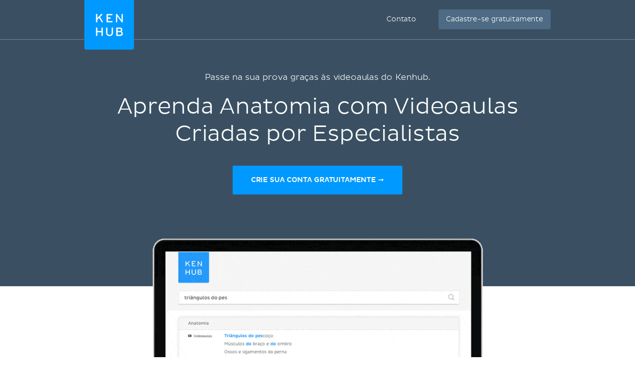

--- FILE ---
content_type: text/html; charset=utf-8
request_url: https://www.kenhub.com/pt/get/videos-anatomia?t=21:17
body_size: 27556
content:
<!DOCTYPE html>
<html class='' lang='pt'>
<head>
<meta content='text/html;charset=utf-8' http-equiv='Content-Type'>
<title>Aprenda anatomia com videoaulas criadas por especialistas | Kenhub</title>
<meta content='Aprenda uma matéria em menos de 30 minutos com as nossas videoaulas criadas por especialistas. Estude de forma eficaz, e fique confiante para a sua prova. Saiba mais!
' name='description'>
<link href='https://headway-widget.net' rel='preconnect'>
<link href='https://cdn.headwayapp.co' rel='preconnect'>
<link href='https://www.googletagmanager.com' rel='preconnect'>
<link as='font' crossOrigin='anonymous' href='https://www.kenhub.com/assets/29357C_0_0-subset-005827b1.woff2' rel='preload' type='font/woff2'>
<link as='image' href='https://www.kenhub.com/assets/application/scientifically_approved.pt-468e9c3b.webp' rel='preload'>
<link as='image' href='https://www.kenhub.com/thumbor/c0TSlp39Lcg0ENoFDcSSFGqOjUk=/images/landing_page/videos-anatomia/Wyi8MRo5gdVQzHGzFRhAwg_videoaula_de_anatomia_humana.gif' rel='preload'>

<link crossorigin='use-credentials' href='/manifest.json' rel='manifest'>
<meta content='#3A5062' name='theme-color'>
<link href='https://www.kenhub.com/assets/favicon-4a90a596.ico' rel='icon'>
<link href='https://www.kenhub.com/assets/fav-f8c3cb86.svg' rel='icon' type='image/svg+xml'>

<meta content='no-preview' name='turbolinks-cache-control'>
<noscript>
<style>
  .async-hide {
    opacity: 1 !important
  }
</style>
</noscript>
<style>
  @font-face {
    font-family: PlutoSansRegularSubset;
    font-style: normal;
    font-weight: 400;
    src: url("https://www.kenhub.com/assets/29357C_0_0-subset-005827b1.woff2") format("woff2");
    font-display: swap;
  }
</style>
<script data-gon-cleanup="">
//<![CDATA[
window.gon={};gon.currentUrl="https://www.kenhub.com/pt/get/videos-anatomia?t=21:17";gon.railsEnv="production";gon.locale="pt";gon.defaultLocale="en";gon.availableLocales=["en","de","pt","es","fr"];gon.termLanguages=["latin","english","german","portuguese","spanish","french"];gon.pdfTermLanguages=["latin_en","latin_de","english","german","portuguese","spanish","french"];gon.actionCablePath="/kabel";gon.hasUserConsent=false;gon.mexicanExperiment=true;gon.javascriptTestEnv=false;gon.inspectlet=false;gon.canShowCorrectAnswers=false;gon.disableRollbarJs=false;gon.disableLazyLoading=false;gon.enableGrowthbookTracking=true;gon.forceTrialEndingModal=false;gon.whereDidYouHearAboutUsQuestion=true;gon.currentUser=null;gon.currentTermLanguage="portuguese";gon.altTermLanguage="latin";gon.currency="USD";gon.helpscoutBeaconToken="e1cb8d8b-7262-407d-b762-afd33e93b387";gon.amplitudeToken="7dfdc0c7e548cabc5ea2459b06239302";gon.customerioToken="ead58c80bf1292049403";gon.inspectletToken="1384320367";gon.headwayAccount="7gD5PJ";gon.algoliaKey="ecd1b6edb1faf0f04f85467983a4ab18";gon.algoliaId="TVLY4HZXH3";gon.algoliaIndex="production";gon.analyticsAccount="UA-23427352-1";gon.ga4Account="G-R9R95JL5CH";gon.googleTagManagerContainer="GTM-NV7F42";gon.rollbarAccessToken="95d60cc2f34c46dcb7e860d3f8d6598d";gon.release="5c0f77128";gon.recaptchaSiteKey="6Lfqb4gUAAAAAPKFK89vW9qt-P9a_I4g3XXje1D3";gon.helpscoutBeaconSignature=null;gon.geoipCountry="US";gon.botDetected=true;gon.logoBg="#09f";gon.logoText="#fff";gon.polyfillsUrl="https://www.kenhub.com/assets/polyfills-a7259c7b.js";gon.iconsPath="https://www.kenhub.com/assets/icons-166fe196.svg";gon.headwayUrl="https://changelog-pt.kenhub.com/";gon.growthbookClientKey="sdk-pgJH8jFCJ81JQWxq";gon.colorBlindness="normal";gon.canStoreCurrentVideoTime=false;gon.completedTours=[];gon.canBypassRecaptcha=false;gon.cfTurnstileSiteKey="0x4AAAAAABnZ5DL0TVThYcVK";gon.staticHost="https://static.kenhub.com";gon.trialDuration=3900000;gon.searchPath="/pt/search";gon.pricingPath="/pt/pricing";gon.dashboardPath="/pt/dashboard";gon.newUserRegistrationPath="/pt/register";gon.apiTrainingSessionsPath="/api/training_sessions";gon.galleryAPIImagesPath="/api/images/gallery";gon.galleryApiImagesPath="/api/images/gallery";gon.trainingPath="/pt/trainer";gon.apiLearnablesPath="/api/learnables";gon.apiContainersPath="/api/containers";gon.apiCustomQuizzesPath="/api/custom-quizzes";gon.customQuizzesPath="/pt/custom-quizzes";gon.googleRegistrationPath="/pt/oauth/google_register";gon.passwordRegistrationPath="/pt/register";gon.validateCodePath="/pt/validate_code";gon.resendCodePath="/pt/resend_code";gon.loginPath="/pt/login";gon.termsPath="/pt/terms";gon.privacyPath="/pt/privacy";gon.tracking={"landing":"landing","pageView":"landing page viewed","landingPage":{"slug":"videos-anatomia"}};

//]]>
</script><script id='growthbook_payload' type='application/json'>
{"status":200,"features":{"new-registration-title":{"defaultValue":false},"product_tour_on_study_unit":{"defaultValue":false,"rules":[{"id":"fr_19g61omg6b7o8d","condition":{"environment":"production"},"coverage":1,"hashAttribute":"userId","seed":"11692654-4ad3-47f5-bfa1-6c785ceebcd0","hashVersion":2,"force":true}]},"test_signup_button":{"defaultValue":false},"trust_seal":{"defaultValue":false},"trust_seal_on_header":{"defaultValue":false},"add_cancel_anytime_money_back_guarantee_plan_cards":{"defaultValue":false,"rules":[{"id":"fr_19g61mmhon4r7r","condition":{"$or":[{"environment":"production"},{"environment":"staging"}]},"coverage":1,"hashAttribute":"deviceId","seed":"e208d8d3-17b7-42c0-91cd-4142e32f8889","hashVersion":2,"variations":[false,true],"weights":[0.5,0.5],"key":"add-cancel-anytime-money-back-guarantee-plan-cards","meta":[{"key":"0","name":"Control"},{"key":"1","name":"Variation"}],"phase":"0","name":"Add \"Cancel anytime\" and Money-Back Guarantee to plan cards"}]},"homepage_video":{"defaultValue":false,"rules":[{"id":"fr_19g61umj2qpfhg","condition":{"environment":"production"},"coverage":1,"hashAttribute":"deviceId","seed":"78152ce7-0426-4985-8fc6-e9fb821973cb","hashVersion":2,"force":false}]},"inline_registration":{"defaultValue":false,"rules":[{"id":"fr_19g61mmk5fresc","condition":{"deviceId":"9aaf212f-86ff-4522-bb7b-189eb4511493"},"force":true},{"id":"fr_19g61omk5lf13x","condition":{"deviceId":"5569273b-755f-450b-b2f6-0577c9c57892"},"force":true},{"id":"fr_19g61omk5fogad","condition":{"environment":"production"},"coverage":1,"hashAttribute":"deviceId","seed":"8757e693-59c3-4e5a-9220-9c4d1b96c550","hashVersion":2,"force":true}]},"highlight_premium_content_in_trial":{"defaultValue":false,"rules":[{"id":"fr_19g61mmk5c6xqw","condition":{"userId":"7011301"},"force":true},{"id":"fr_19g61umk5ani37","condition":{"environment":"production"},"coverage":1,"hashAttribute":"userId","bucketVersion":1,"seed":"ab875059-f80e-4175-94d5-bd72d331eb21","hashVersion":2,"variations":[false,true],"weights":[0.5,0.5],"key":"highlight-premium-content-trial","meta":[{"key":"0","name":"Original"},{"key":"1","name":"Variation"}],"phase":"1","name":"Highlight Premium content in trial"}]},"benefit_bullets_and_old_hero_image":{"defaultValue":false,"rules":[{"id":"fr_19g61nmklcj2wp","condition":{"environment":"production"},"coverage":1,"hashAttribute":"deviceId","seed":"35ec4994-4f7a-445f-9dcf-ceba074e9ce4","hashVersion":2,"variations":[false,true],"weights":[0.5,0.5],"key":"benefit-bullet-list-hero-v2","meta":[{"key":"0","name":"Original"},{"key":"1","name":"Variant"}],"phase":"0","name":"Benefit bullet list in hero v2"}]},"trial_ending_discount":{"defaultValue":false,"rules":[{"id":"fr_19g6vmkoffsi3","condition":{"environment":"production"},"coverage":1,"hashAttribute":"userId","seed":"fe44044d-18ab-42f4-81a2-ff81e8f8f2b5","hashVersion":2,"variations":[false,true],"weights":[0.5,0.5],"key":"10-offer-trial","meta":[{"key":"0","name":"Original"},{"key":"1","name":"Variant"}],"phase":"0","name":"10% offer during trial"}]},"pricing_faq_in_accordion":{"defaultValue":false},"improved_profile_setup":{"defaultValue":false,"rules":[{"id":"fr_19g6vmkoa10fs","condition":{"environment":"production"},"coverage":1,"hashAttribute":"userId","bucketVersion":1,"seed":"b5273cc4-ebde-40d8-a2ad-4a516f2c6d96","hashVersion":2,"variations":[false,true],"weights":[0.5,0.5],"key":"improved-profile-setup","meta":[{"key":"0","name":"Original"},{"key":"1","name":"Variant"}],"phase":"0","name":"Improved profile setup"}]},"trust_copy_on_header_v3":{"defaultValue":false,"rules":[{"id":"fr_19g6umkmpkeps","condition":{"environment":"production"},"coverage":1,"hashAttribute":"deviceId","seed":"6f9f429e-04c8-4463-ba21-e446e74075c0","hashVersion":2,"variations":[false,true],"weights":[0.5,0.5],"key":"trust-copy-header-v3","meta":[{"key":"0","name":"Original"},{"key":"1","name":"Variant"}],"phase":"0","name":"Trust copy on header v3"}]},"trial_bounce_modal":{"defaultValue":false}},"experiments":[],"dateUpdated":"2026-01-22T08:54:40.447Z"}
</script>
<script src="https://consent.cookiebot.com/uc.js" id="cookiebot-script" data-cbid="90bf4190-b20c-40c3-b35b-19980de29b89" data-blockingmode="manual" data-turbo-permanent="true" async="async"></script>
<script>
  function loadPolyfills(){if(browserSupportsAllFeatures())return;const e=document.createElement("script");e.src=window.gon.polyfillsUrl;const o=document.currentScript;o.parentNode.insertBefore(e,o.nextSibling)}function browserSupportsAllFeatures(){return window.Promise&&window.fetch&&window.Symbol&&window.customElements&&window.IntersectionObserver&&Object.fromEntries}loadPolyfills();
</script>

<script src="https://www.kenhub.com/assets/essential-57e1e584.js" crossorigin="Anonymous" data-turbo-track="reload" async="async"></script>

<meta name="csrf-param" content="authenticity_token" />
<meta name="csrf-token" content="QhA9JGLIk5eYSJ75Su4pHRMj8tqzmhydtgacEGT9lfDzhz3m9XdX1KkWXsRvkD9lPm0cm4kVXXzGonC9VKvSow" />
<meta content='width=device-width, initial-scale=1.0' name='viewport'>
<meta content='pt' name='language'>
<meta content='246420115467395' property='fb:app_id'>
<meta content='Kenhub' property='og:site_name'>
<meta content='https://www.kenhub.com/pt/get/videos-anatomia' property='og:url'>
<meta content='Aprenda uma matéria em menos de 30 minutos com as nossas videoaulas criadas por especialistas. Estude de forma eficaz, e fique confiante para a sua prova. Saiba mais!
' property='og:description'>
<meta content='Aprenda anatomia com videoaulas criadas por especialistas | Kenhub' property='og:title'>
<meta content='website' property='og:type'>
<meta content='https://www.kenhub.com/assets/social/social_share_facebook.pt-22b7be9f.webp' property='og:image'>
<link rel="canonical" href="https://www.kenhub.com/pt/get/videos-anatomia">

<meta content='100009096347916' property='fb:admins'>
<link rel="alternate" hreflang="pt" href="https://www.kenhub.com/pt/get/videos-anatomia">
<link rel="alternate" hreflang="en" href="https://www.kenhub.com/en/get/anatomy-videos">
<link rel="alternate" hreflang="x-default" href="https://www.kenhub.com/en/get/anatomy-videos">
<link rel="alternate" hreflang="de" href="https://www.kenhub.com/de/get/anatomie-videos">
<link rel="alternate" hreflang="es" href="https://www.kenhub.com/es/get/anatomia-videos">
<link rel="alternate" hreflang="fr" href="https://www.kenhub.com/fr/get/videos-d-anatomie">

</head>
<body class='' data-controller='application slideout sidebar helpscout'>
<style>@font-face{font-family:"PlutoSansRegular";src:url("/assets/29357C_0_0-85b95d4ced2d9dd80c19a0b9901806c5f8323642b56e9c5c9683cd25bab573a8.digested.woff2") format("woff2");font-weight:400;font-style:normal}@font-face{font-family:"PlutoSansLight";src:url("/assets/29357C_1_0-5f3de7b9aaf027050c5cb075e6b2e40372c1fd70aecd170f72df06980e24a0fe.digested.woff2") format("woff2");font-weight:400;font-style:normal}@font-face{font-family:"PlutoSansMedium";src:url("/assets/29357C_2_0-f8cb25748cdd1aaaf3bba8326b0d7e8b3b8b24071c2cab1686e6997d92afdc90.digested.woff2") format("woff2");font-weight:400;font-style:normal}@font-face{font-family:"PlutoLightItalic";src:url("/assets/34DE92_0_0-d115438e190e23e6c6affac0c2ff721a9cef471e8ed8a13d705c91c07c715d88.digested.woff2") format("woff2");font-weight:400;font-style:normal}svg.fa{height:1em;width:1em;display:inline-flex;align-self:center;fill:currentColor;flex-shrink:0}.align-baseline{position:relative;top:.125em}:root{--regular: PlutoSansRegularSubset, Helvetica, Arial, sans-serif;--light: PlutoSansRegularSubset, Helvetica, Arial, sans-serif;--medium: PlutoSansRegularSubset, Helvetica, Arial, sans-serif;--light-italic: PlutoSansRegularSubset, Helvetica, Arial, sans-serif;--vh: 100vh;--su-complete-box-height: 160px;--su-learning-path-offset: calc(var(--su-complete-box-height) / 2)}@keyframes shine{to{opacity:1;left:-30%}}html{font-family:var(--regular);-webkit-font-smoothing:antialiased !important;-moz-osx-font-smoothing:grayscale;font-weight:normal !important;letter-spacing:-0.01em;word-spacing:.1em;box-sizing:border-box}*,*::after,*::before{box-sizing:inherit}a{color:#09f;text-decoration:none;cursor:pointer}a:hover{color:#0188e4}*:focus{outline:none}input:focus{box-shadow:0 0 2pt 1pt #acafb2}h1,h2,.headline{margin-top:0;font-family:var(--light);font-weight:normal}h1,.headline{color:#09f;font-size:40px;margin-bottom:26px;line-height:44px}.l-hero h1,.l-hero .headline{color:#fff}.content-headline{font-size:24px;line-height:30px;margin-bottom:24px;font-family:var(--light);color:#09f;font-weight:normal}.content-headline>small{display:block;color:#495354;font-family:var(--light);font-size:16px;line-height:24px}.content-headline .fa{cursor:pointer}.content-headline .fa.bookmark--loading{cursor:initial}.content-headline button{font-size:24px;flex-shrink:0}.content-headline#study_unit_headline{display:flex;align-items:center;flex-wrap:wrap;margin-top:-10px}@media screen and (max-width : 1023px){.content-headline#study_unit_headline{margin-bottom:16px}}.content-headline#study_unit_headline>div{margin:10px auto 0 0;padding-right:15px;flex:1 0 auto;max-width:100%}.content-headline#study_unit_headline>div>*{margin-left:4px}.content-headline#study_unit_headline .badge-progress{display:inline-flex;align-items:center;gap:4px;flex-shrink:0;margin:10px 0 5px;font-size:10px;text-transform:uppercase;font-family:var(--medium)}.content-headline#study_unit_headline .badge-progress .fa{cursor:default}.content-headline#study_unit_headline .badge-progress.incomplete{cursor:pointer;background-color:#fff;border:1px solid #d8d8d8;color:#acafb2}.content-headline#study_unit_headline .badge-progress.complete{background-color:#ffc026;color:#966c09;-webkit-mask:linear-gradient(-60deg, black 0%, black 40%, rgba(0, 0, 0, 0.7) 40%, rgba(0, 0, 0, 0.7) 41%, black 41%, black 42%, rgba(0, 0, 0, 0.7) 42%, rgba(0, 0, 0, 0.7) 44%, black 44%, black 100%) right/300% 100%;background-repeat:no-repeat;animation:shimmer 10s ease-in-out 2s infinite}.containers.components .content>h1{font-size:24px;line-height:30px;margin-bottom:30px;font-family:var(--light);color:#09f;font-weight:normal;border-bottom:none;padding-bottom:0}.containers.components .content h2{font-family:var(--light);color:#495354;font-size:16px;line-height:24px;margin-bottom:22px}.containers.components .content h2.listingbox__title{font-size:24px;line-height:30px;margin-top:0;font-family:var(--regular);color:#09f;font-weight:normal;clear:none}@media screen and (max-width : 479px){.containers.components .content h2.listingbox__title{font-size:16px;line-height:16px;margin-bottom:13px}}.containers.components .content section:not(:first-child) h2:not(.listingbox__title){margin-top:40px}.listing-headline{font-size:24px;line-height:30px;margin-bottom:30px;font-family:var(--light);color:#09f;font-weight:normal;padding-bottom:32px;border-bottom:1px solid #d8d8d8}.listing-headline+.listing-subheadline{margin-top:-3px}.listing-headline--borderless{border-bottom:none;padding-bottom:0}.listing-subheadline{font-size:18px;line-height:21px;margin-bottom:30px;font-family:var(--light);color:#09f;font-weight:normal}.listing-subheadline+p.small{margin-top:-11px}.listing-subheadline.listing-subheadline--highlight{font-family:var(--regular)}h2{color:#09f;font-size:36px;line-height:40px;margin-bottom:30px;clear:both}@media screen and (max-width : 479px){h2{font-size:24px;line-height:30px}}h3{font-size:24px;line-height:24px;margin-bottom:24px;margin-top:0;font-family:var(--regular);color:#09f;font-weight:normal}h4{font-size:14px;line-height:21px;margin-top:0;font-family:var(--light);color:#09f;font-weight:normal;margin-bottom:0}h5{margin-top:0;font-family:var(--regular);color:#09f;line-height:21px;margin-bottom:18px;text-transform:uppercase;font-size:14px;font-weight:normal}hr{height:1px;background:#d8d8d8;border:none}p{font-family:var(--light);color:#495354;font-size:18px;line-height:26px;margin-bottom:40px;margin-top:0}p.lead{font-size:24px;line-height:32px}p.small{font-size:16px;line-height:24px;margin-bottom:22px}p.tiny{font-family:var(--regular);font-size:14px;line-height:20px;margin-bottom:0}p.highlight{color:#09f}strong{font-weight:400;font-family:var(--medium)}small{font-size:80%}.underline{text-decoration:underline}ul{margin-left:20px;padding:0}ul.unstyled{list-style-type:none;margin-left:0}sup,sub{line-height:0}form{margin-top:30px;margin-bottom:30px}input,optgroup,select,textarea{font-family:inherit;font-size:100%;line-height:1.15;margin:0}textarea,input[type=tel],input[type=text],input[type=password],input[type=email]{appearance:none;-moz-appearance:none;-webkit-appearance:none;width:100%;background-color:#fff;border:1px solid #d8d8d8;border-radius:2px;padding:10px;color:#676f77;font-size:16px}textarea::placeholder,input[type=tel]::placeholder,input[type=text]::placeholder,input[type=password]::placeholder,input[type=email]::placeholder{color:#ddd}textarea:disabled,input[type=tel]:disabled,input[type=text]:disabled,input[type=password]:disabled,input[type=email]:disabled{background-color:#f3f3f3}input[type=search]::-ms-clear{display:none;width:0;height:0}input[type=search]::-ms-reveal{display:none;width:0;height:0}input[type=search]::-webkit-search-decoration,input[type=search]::-webkit-search-cancel-button,input[type=search]::-webkit-search-results-button,input[type=search]::-webkit-search-results-decoration{display:none}.controls{position:relative}.error>.controls>textarea,.error>.controls>input[type=text],.error>.controls>input[type=password],.error>.controls>input[type=email]{border:1px solid #ec8e8e;background-color:#fee4e4}input[type=text],input[type=password],input[type=email]{height:45px}label{color:#495354;margin-top:0;font-family:var(--regular);font-size:14px;line-height:14px;margin-bottom:9px;display:block;clear:both}.CybotCookiebotDialogDetailBodyContentCookieContainerButton label{display:inline}select{appearance:none;-moz-appearance:none;-webkit-appearance:none;background-color:#fff;border:1px solid #d8d8d8;border-radius:2px;padding:10px;color:#676f77;font-size:16px;height:45px;background:rgba(0,0,0,0) url("/assets/arrow_down-9c0d01f76785c85294c7456f0dd265a14875124ef21271c0a8b4d45c5e37dcdf.digested.webp") no-repeat scroll right 15px center;font-size:14px;color:#495354;max-width:100%}select.valid{border-color:#5ed29f}select.invalid{border-color:#ec8e8e}.error>label{color:#ec8e8e}input[type=checkbox]:not(.CybotCookiebotDialogBodyLevelButton){display:none}input[type=checkbox]+label>span:first-child:not(.CybotCookiebotDialogBodyLevelButtonSlider),input[type=checkbox]+span:not(.CybotCookiebotDialogBodyLevelButtonSlider){display:inline-block;width:25px;height:25px;margin-top:-2px;vertical-align:top;background:url("/assets/check_radio_sheet-fdcb576697bb5685c22f87e0deb7dd254e7f5bb894786349594ea12b2368ae31.digested.webp") -10px -10px no-repeat;cursor:pointer}input[type=checkbox]:checked+label>span:first-child,input[type=checkbox]:checked+span{background:url("/assets/check_radio_sheet-fdcb576697bb5685c22f87e0deb7dd254e7f5bb894786349594ea12b2368ae31.digested.webp") -45px -10px no-repeat}input[type=radio]:not(.CybotCookiebotDialogBodyLevelButton){display:none}input[type=radio]+label>span:first-child:not(.CybotCookiebotDialogBodyLevelButtonSlider),input[type=radio]+span:not(.CybotCookiebotDialogBodyLevelButtonSlider){display:inline-block;width:25px;height:25px;margin-top:-4px;vertical-align:top;background:url("/assets/check_radio_sheet-fdcb576697bb5685c22f87e0deb7dd254e7f5bb894786349594ea12b2368ae31.digested.webp") -44px -45px no-repeat;cursor:pointer}input[type=radio]:checked+label>span:first-child,input[type=radio]:checked+span{background:url("/assets/check_radio_sheet-fdcb576697bb5685c22f87e0deb7dd254e7f5bb894786349594ea12b2368ae31.digested.webp") -9px -45px no-repeat}input[type=radio]:checked+label{color:#09f}button:disabled>.btn-block{background-color:#676f77}.help-inline{margin-top:5px;color:#ec8e8e;font-size:14px}.pull-right{float:right}.pull-left{float:left}.clear-all{clear:both}.text-center{text-align:center}.text-right{text-align:right}.text-bold{font-family:var(--medium);font-weight:400}.text-stroke{text-decoration:line-through}.red{color:#ec8e8e}.green{color:#5ed29f}.hide{display:none}.invisible{opacity:0;pointer-events:none}.hide-it{display:none !important}@media screen and (max-width : 1023px){.hide-md{display:none !important}}@media screen and (max-width : 1023px){.show-md{display:block !important}}@media screen and (max-width : 763px){.show-sm-flex{display:flex !important}}@media screen and (max-width : 763px){.hide-sm{display:none !important}}@media screen and (max-width : 1023px)and ( min-width : 480px){.hide-sm-md-only{display:none !important}}@media screen and (max-width : 479px){.hide-xs{display:none !important}}@media screen and (min-width : 1024px){.hide-lg{display:none !important}}@media screen and (min-width : 764px){.hide-md-lg-only{display:none !important}}.no-scroll{overflow:hidden !important}.sr-only{position:absolute;width:1px;height:1px;padding:0;margin:-1px;overflow:hidden;clip:rect(0, 0, 0, 0);white-space:nowrap;border:0}.async-hide{opacity:0}.shopify-buy-frame--toggle{display:none !important}.atlas-ebook-banner .ad-banner{background-color:#3a5062;border-radius:3px;display:flex;gap:30px;padding:30px;color:#fff;width:600px;max-width:100%;margin:50px auto 70px;font-size:14px;text-align:center}.dashboard__hero .atlas-ebook-banner .ad-banner{margin:40px auto 8px}@media screen and (max-width : 763px){.dashboard__hero .atlas-ebook-banner .ad-banner{margin:30px 0 8px;padding:20px}}@media screen and (max-width : 763px){.atlas-ebook-banner .ad-banner{flex-direction:column;width:100%;margin:0 0 30px}}.atlas-ebook-banner .ad-banner .shopify-buy-frame{max-width:100% !important;position:relative;margin-top:-16px;margin-bottom:8px}.atlas-ebook-banner .ad-banner .image{flex:1 1 40%;position:relative}@media screen and (max-width : 763px){.atlas-ebook-banner .ad-banner .image{display:none}}.atlas-ebook-banner .ad-banner .image img{position:absolute;top:50%;transform:translateY(-50%);left:-30px;height:180%;width:auto}.atlas-ebook-banner .ad-banner .content{flex:1 1 60%;background-color:#3a5062;position:relative;z-index:1}@media screen and (max-width : 763px){.atlas-ebook-banner .ad-banner .content{flex:1}}.atlas-ebook-banner .ad-banner .subtitle{color:#09f;text-transform:uppercase;margin-bottom:8px}.atlas-ebook-banner .ad-banner .description{font-size:18px;font-family:var(--light);margin-bottom:16px;line-height:1.2}.atlas-ebook-banner .ad-banner .price{font-size:36px;color:#ec8e8e;margin-bottom:16px;line-height:1.2;font-family:var(--light)}.atlas-ebook-banner.atlas-ebook-banner--dashboard{margin-bottom:20px}@media screen and (max-width : 763px){.atlas-ebook-banner.atlas-ebook-banner--dashboard{margin-bottom:0}}.atlas-ebook-banner.atlas-ebook-banner--dashboard .ad-banner{padding:20px;text-align:left}@media screen and (max-width : 763px){.atlas-ebook-banner.atlas-ebook-banner--dashboard .ad-banner{margin-bottom:0}}.atlas-ebook-banner.atlas-ebook-banner--dashboard .content{display:flex;align-items:center;flex:1 1 85%}@media screen and (max-width : 479px){.atlas-ebook-banner.atlas-ebook-banner--dashboard .content{flex-direction:column;align-items:center;text-align:center;gap:14px}}.atlas-ebook-banner.atlas-ebook-banner--dashboard .wrapper{flex:1 1 auto}.atlas-ebook-banner.atlas-ebook-banner--dashboard .subtitle{font-size:12px}.atlas-ebook-banner.atlas-ebook-banner--dashboard .description{font-size:16px;font-family:var(--light);margin-bottom:0;line-height:1.2;display:inline}.atlas-ebook-banner.atlas-ebook-banner--dashboard .description strong{font-family:var(--light)}.atlas-ebook-banner.atlas-ebook-banner--dashboard .price{display:inline;font-size:18px;color:#ec8e8e;margin-bottom:0;line-height:1.2;font-family:var(--medium)}.atlas-ebook-banner.atlas-ebook-banner--dashboard .image{flex:1 1 15%;position:relative}@media screen and (max-width : 763px){.atlas-ebook-banner.atlas-ebook-banner--dashboard .image{display:none}}.atlas-ebook-banner.atlas-ebook-banner--dashboard .image img{position:absolute;top:50%;transform:translateY(-50%);left:-10px;height:150px;width:auto}.atlas-ebook-banner.atlas-ebook-banner--dashboard .timer{text-align:center;opacity:.7;font-size:10px}.atlas-ebook-banner.atlas-ebook-banner--dashboard .buy-button{display:flex;flex-direction:column;width:110px;flex:0 1 auto}.atlas-ebook-banner.atlas-ebook-banner--dashboard .shopify-buy-frame{width:110px}body{margin:0;background-color:#fff}body.modal-open{overflow:hidden}.l-container{margin:0 auto;max-width:940px}@media screen and (max-width : 1023px){.l-container{padding:0 32px}}@media screen and (max-width : 479px){.l-container{padding:0 15px}}.l-container--light-bg{background-color:#f7f7f7;padding-bottom:1px}.l-container--narrow{max-width:500px}.l-topbar{background-color:#fff}.l-topbar .l-topbar-container{max-width:940px;margin-left:auto;margin-right:auto;position:relative;text-align:right;height:30px;display:flex;align-items:center;justify-content:flex-end;gap:10px}.l-topbar #desktop_changelog{position:absolute;display:none;vertical-align:middle;height:100%;width:100%;top:0;left:0}.l-topbar #desktop_changelog #HW_badge_cont{width:100%;height:100%}.l-topbar #desktop_changelog #HW_badge{left:-5px;top:-2px;background:#ec8e8e}.l-topbar #desktop_changelog #HW_badge.HW_softHidden{background:rgba(0,0,0,0)}.l-topbar .l-topbar-item{padding:0 15px;font-size:12px;font-family:var(--regular);position:relative}.l-topbar .badge.badge,.l-topbar .btn.btn-tiny{margin-left:10px}.l-topbar .dropdown-toggle{display:inline-block;padding:7px 0}.l-topbar .dropdown-toggle>span{display:inline-block}.l-topbar .logo{position:absolute;left:0;top:0;margin-left:0;z-index:1}.l-topbar .logo svg,.l-topbar .logo{display:block;max-width:100px;border-bottom-right-radius:4px;border-bottom-left-radius:4px}.no-nav .l-topbar{height:0}@media screen and (max-width : 1023px){.l-topbar{display:none}}.l-topbar *:last-child{padding-right:0}.dropdown{display:inline-block;padding:0px 15px;position:relative}.dropdown>.dropdown-toggle>.fa{margin-left:3px}.dropdown>.border-hiding{display:none}.dropdown>.dropdown-menu{display:none;position:absolute;top:30px;right:-1px;z-index:1000;display:none;padding-top:15px;margin:0;background-color:#f7f7f7;border:1px solid #d8d8d8;border-radius:2px 0 2px 2px;text-align:left;width:260px;line-height:1.2}.dropdown>.dropdown-menu ul{margin-top:0;margin-right:0;margin-bottom:0}.dropdown>.dropdown-menu .dropdown-divider{height:1px;background-color:#d8d8d8;width:100%;margin-bottom:15px}.dropdown>.dropdown-menu li{margin:0 14px 15px 8px}.dropdown>.dropdown-menu li button{line-height:1.2;color:#495354}.dropdown>.dropdown-menu li>a{color:#495354}.dropdown>.dropdown-menu li .fa{color:#09f;margin-right:5px;width:15px}.dropdown>.dropdown-menu li.active{color:#09f}.dropdown>.dropdown-menu li.active button{color:#09f}.dropdown.open,.dropdown:hover{padding:0px 14px;background-color:#f7f7f7;border-left:1px solid #d8d8d8;border-right:1px solid #d8d8d8}.dropdown.open>.dropdown-menu,.dropdown:hover>.dropdown-menu{display:block}.dropdown.open>.border-hiding,.dropdown:hover>.border-hiding{position:absolute;display:block;right:0;height:1px;background-color:#f7f7f7;top:30px;z-index:1100;width:100%}.open>.dropdown-menu{display:block}.l-hero--nav{background:#3a5062 none repeat scroll center center}.l-hero--nav>.l-container{height:100%}@media screen and (max-width : 1023px){.l-hero--nav{display:none}}.l-navigation{display:flex;justify-content:flex-end;align-items:center;list-style-type:none;height:100px}.l-navigation>.l-navigation__item{display:inline-block;margin-left:20px;position:relative}.l-navigation>.l-navigation__item>a{font:400 16px var(--medium);text-transform:uppercase;color:#fff;display:block;margin-bottom:-10px;padding-bottom:10px}.l-navigation>.l-navigation__item>a.active{color:#09f}.l-navigation>.l-navigation__item>a>.fa{margin-right:7px;text-transform:none}.l-navigation>.l-navigation__item .popover{display:none;background-color:#fff;text-align:left;padding:20px 0;max-width:none;box-shadow:0 0 10px rgba(0,0,0,.1)}.l-navigation>.l-navigation__item .popover[x-placement^=bottom] .arrow:after{border-bottom-color:#fff}.l-navigation>.l-navigation__item .popover .arrow{left:calc(50% - 10px)}.l-navigation>.l-navigation__item .popover a{font-family:var(--regular);font-size:14px;line-height:30px;padding:0 30px;color:#676f77;display:block}.l-navigation>.l-navigation__item .popover a.active{color:#09f}.l-navigation>.l-navigation__item .popover a:hover{display:block;background-color:#f3f3f3}.l-navigation>.l-navigation__item>a.btn{margin:0;padding:10px 16px 10px 14px;margin:0;align-items:center;display:inline-flex}.l-navigation>.l-navigation__item>a.btn.active{color:#fff}.l-navigation>.l-navigation__item:hover>.popover{display:block;top:27px;left:50%;transform:translateX(-50%);white-space:nowrap}.l-navigation>.l-navigation__item .l-navigation__sub-item{position:relative}.l-navigation>.l-navigation__item .l-navigation__sub-item:hover{background-color:#f3f3f3}.l-navigation>.l-navigation__item .l-navigation__sub-item:hover>.popover{display:block;top:-20px;white-space:nowrap}.l-navigation__tagline{display:none;align-items:center;margin-right:auto;margin-left:120px;font-family:var(--light);color:#fff;font-size:14px;gap:12px}@media screen and (max-width : 1023px){.l-navigation__tagline{margin-left:0;margin-right:0;font-size:10px;gap:6px}}.ab-test-trust-copy-on-header-v3 .l-navigation__tagline{display:flex}.l-topbar-mobile{display:none}@media screen and (max-width : 1023px){.l-topbar-mobile{background-color:#3a5062;display:flex;align-items:center;width:100%;height:58px;position:sticky;top:-1px;z-index:700;max-width:100%}.l-topbar-mobile.headroom{transition:transform .25s linear}.l-topbar-mobile.headroom-pinned{transform:translateY(0)}.l-topbar-mobile.headroom-unpinned{transform:translateY(-58px)}}.l-topbar-mobile>.nav-mobile-icons{margin-left:auto}.l-topbar-mobile>.nav-mobile-icons .fa{color:#fff;font-size:30px;cursor:pointer}.l-topbar-mobile>.nav-mobile-icons>.toggle-button{padding:10px;transform:translateX(10px)}.l-topbar-mobile>.mobile-logo{display:none;padding:12px;margin-left:-12px;overflow:hidden}.l-topbar-mobile>.mobile-logo svg{display:block;border-radius:2px}@media screen and (max-width : 1023px){.l-topbar-mobile>.mobile-logo{display:block}}.l-topbar-mobile>.btn.btn-tiny.btn--premium{margin-right:10px;flex-shrink:0}.HW_badge_cont{z-index:1 !important}.l-hero{background:#3a5062 none repeat scroll center center}@media screen and (max-width : 1023px){.l-hero{margin-bottom:0px;padding-top:58px;padding-bottom:50px}}.l-hero.l-hero--max{min-height:calc(100vh - 30px);padding-top:110px}.no-nav .l-hero.l-hero--max{min-height:100vh}@media screen and (max-width : 1023px){.l-hero.l-hero--max{min-height:100vh;padding-top:12px}}.l-hero>.l-container>.l-flex-row{margin-top:55px}@media screen and (max-width : 1023px){.l-hero>.l-container>.l-flex-row{margin-top:0}}.l-hero>.l-container>h1,.l-hero>.l-container>.headline{max-width:70%}@media screen and (max-width : 1023px){.l-hero>.l-container>h1,.l-hero>.l-container>.headline{max-width:100%}}@media screen and (max-width : 479px){.l-hero>.l-container>h1,.l-hero>.l-container>.headline{font-size:30px;line-height:34px;margin-bottom:18px}}.l-hero>.l-container>h1.headline-centered,.l-hero>.l-container>.headline.headline-centered{max-width:100%;text-align:center}@media screen and (max-width : 479px){.l-hero>.l-container>h1.headline-centered,.l-hero>.l-container>.headline.headline-centered{margin-bottom:0px}}.l-hero>.l-container>h1.headline-centered>h1,.l-hero>.l-container>.headline.headline-centered>h1{margin-bottom:15px}@media screen and (max-width : 479px){.l-hero>.l-container>h1.headline-centered>h1,.l-hero>.l-container>.headline.headline-centered>h1{font-size:18px;line-height:24px}}.l-hero>.l-container>h1.headline-centered>h2,.l-hero>.l-container>h1.headline-centered .h2,.l-hero>.l-container>.headline.headline-centered>h2,.l-hero>.l-container>.headline.headline-centered .h2{font-size:24px;color:#fff;line-height:1.5}@media screen and (max-width : 479px){.l-hero>.l-container>h1.headline-centered>h2,.l-hero>.l-container>h1.headline-centered .h2,.l-hero>.l-container>.headline.headline-centered>h2,.l-hero>.l-container>.headline.headline-centered .h2{margin-bottom:0px}}.l-hero>.l-container .headline__img{width:80px;height:80px;border-radius:40px;margin-bottom:5px}.l-hero>.l-container .sub-headline{color:#b8b7b7;max-width:70%}@media screen and (max-width : 1023px){.l-hero>.l-container .sub-headline{max-width:100%}}.ab-replace-paragraph-text--variant .sub-headline{color:#fff !important;margin-bottom:30px}.ab-replace-paragraph-text--variant .benefits__list{font-family:var(--light);list-style:none;margin:0;color:#fff;font-size:16px;text-wrap:balance;text-align:left}@media screen and (max-width : 479px){.ab-replace-paragraph-text--variant .benefits__list{font-size:14px}}.ab-replace-paragraph-text--variant .benefits__list li{display:flex}.ab-replace-paragraph-text--variant .benefits__list li .circle{flex:0 0 auto;margin:6px 10px 0 0}.ab-replace-paragraph-text--variant .benefits__list li .green{font-family:var(--medium)}.ab-replace-paragraph-text--variant .benefits__list li+li{margin-top:20px}.l-flex-row{display:flex;flex-direction:row;align-items:center}@media screen and (max-width : 1023px){.l-flex-row{flex-direction:column}}.l-flex-row>*{flex:1 1 auto;width:100%}@media screen and (max-width : 1023px){.l-flex-row>*{margin-bottom:50px}}.l-flex-row>*+*{margin-left:20px}@media screen and (max-width : 1023px){.l-flex-row>*+*{margin-left:0}}.l-flex-row--reverse>*{flex:1}@media screen and (max-width : 1023px){.l-flex-row--reverse>*{margin-left:0}}.l-flex-row--reverse>*+*{margin-left:0;margin-right:20px}@media screen and (max-width : 1023px){.l-flex-row--reverse>*+*{margin:0}}@media screen and (min-width : 1024px){.l-flex-row--reverse{flex-direction:row-reverse}}.l-flex-row--top{align-items:flex-start}.l-flex-row--center{justify-content:center}.middlebar{transition:box-shadow 2s linear;background-color:#f7f7f7;line-height:60px;font-size:14px;font-family:var(--regular);color:#495354;min-height:60px;position:sticky;top:0;z-index:500}@media screen and (max-width : 1023px){.middlebar{line-height:57px;min-height:57px;width:100%;top:57px;box-shadow:0 5px 5px rgba(0,0,0,.2)}.middlebar.headroom{transition:transform .25s linear}.middlebar.headroom-pinned{transform:translateY(0)}.middlebar.headroom-unpinned{transform:translateY(-57px)}}.middlebar a{color:#495354}.middlebar .sidebar-toggle{display:none;overflow:hidden;text-overflow:ellipsis;white-space:nowrap;padding-right:5px}@media screen and (max-width : 1023px){.middlebar .sidebar-toggle{display:block}}.middlebar .sidebar-toggle a{cursor:pointer;display:inline-block;min-height:48px}.middlebar .sidebar-toggle a.extended{color:#09f}.middlebar .filter-dropdown>a{display:inline-block;min-width:48px;min-height:48px;text-align:center}.middlebar .filter-dropdown--active>a{color:#09f}@media screen and (max-width : 479px){.middlebar .filter-dropdown--active>a .fa{color:#676f77}}.middlebar .filter-dropdown span{display:inline-flex}.middlebar .filter-dropdown .fa{margin-left:5px}@media screen and (max-width : 479px){.middlebar .filter-dropdown .fa{font-size:25px;vertical-align:middle;margin-right:-8px;color:#acafb2}}.middlebar form{margin:0;position:relative}.middlebar form>input[type=text]{float:right;margin-top:12px;width:160px;font-size:14px;padding:10px 40px 10px 15px;border:1px solid #d8d8d8;background-color:#fff;height:35px;margin-left:20px;line-height:normal}.middlebar form>input[type=text]::placeholder{color:#495354}@media screen and (max-width : 763px){.middlebar form>input[type=text]{display:none}}.middlebar form>button[type=submit]{width:48px;height:48px;border:none;right:-8px;position:absolute;top:4px;background-color:rgba(0,0,0,0);cursor:pointer;padding:0}.middlebar form>button[type=submit]>.fa{color:#acafb2;font-size:20px}@media screen and (max-width : 763px){.middlebar form>button[type=submit]>.fa{font-size:25px;margin-right:-5px;margin-top:0;color:#acafb2}}@media screen and (max-width : 763px){.middlebar form>button[type=submit]{position:inherit;float:right}}.breadcrumbs{display:flex;align-items:flex-start;padding-right:20px;overflow:hidden;text-overflow:ellipsis;white-space:nowrap;color:#acafb2}.breadcrumbs a>.fa{margin-right:5px}.breadcrumbs a:hover{color:#09f}@media screen and (max-width : 479px){.breadcrumbs a{display:none}}.breadcrumbs>.fa{margin:0 8px;top:unset}@media screen and (max-width : 1023px){.breadcrumbs>.fa{top:.125em}}@media screen and (max-width : 1023px){.breadcrumbs{display:none}}.breadcrumbs span{flex:0 0 auto;white-space:nowrap;overflow:hidden;text-overflow:ellipsis}.breadcrumbs span.parent{flex:0 1 auto;max-width:200px}.breadcrumbs span.last{flex:0 1 auto}.breadcrumbs-mobile{font-size:14px;margin:10px 0 5px;display:none}@media screen and (max-width : 1023px){.breadcrumbs-mobile{display:block}.breadcrumbs-mobile>span{display:none}.breadcrumbs-mobile>.fa{display:none;margin-left:8px;color:#acafb2}.breadcrumbs-mobile>.parent{display:inline}.breadcrumbs-mobile>.parent a{color:#495354;font-family:var(--light)}.breadcrumbs-mobile>.parent a:hover{color:#09f}.breadcrumbs-mobile>.parent+.fa{display:inline-block}}.l-flex-row>.sidebar{flex:0 0 218px}@media screen and (min-width : 1024px){.l-flex-row>.sidebar{position:-webkit-sticky;position:sticky;top:100px}}@media screen and (max-width : 1023px){.l-flex-row>.sidebar{margin-bottom:25px;margin-left:-32px;margin-top:-40px;background-color:#f7f7f7;max-height:0;padding:0 32px;overflow:hidden;transition:max-height .45s linear;position:fixed;top:150px;width:100%;z-index:700;box-shadow:0 5px 5px rgba(0,0,0,.2)}.l-flex-row>.sidebar.headroom{transition:top .25s linear}.l-flex-row>.sidebar.headroom-pinned{top:150px}.l-flex-row>.sidebar.headroom-unpinned{top:93px}}@media screen and (max-width : 479px){.l-flex-row>.sidebar{margin-left:-15px;padding:0 15px;width:100%}}.l-flex-row>.sidebar.extended{max-height:calc(100vh - 53px);overflow-y:auto}@media screen and (max-width : 479px){.l-flex-row>.sidebar.extended{padding-bottom:15px}}.l-main{padding-top:40px}.l-main.l-main-dashboard{padding-top:0;margin-bottom:30px;overflow-x:hidden}@media screen and (max-width : 1023px){.l-main{padding-top:20px}}.l-main .content{word-break:break-word;min-width:0}@media screen and (min-width : 1024px){.sub-navigation{max-height:calc(100vh - 100px);overflow-y:auto}}.sub-navigation ul{padding:0;margin:0;font:14px/20px var(--regular);list-style-type:none}@media screen and (max-width : 1023px){.sub-navigation ul{font:400 14px var(--regular);color:#495354;margin:0}}.sub-navigation ul>li{margin-bottom:10px}@media screen and (max-width : 1023px){.sub-navigation ul>li{border-top:1px solid #e6e6e6;margin-bottom:0px}}.sub-navigation ul>li>a{color:#495354}@media screen and (max-width : 1023px){.sub-navigation ul>li>a{padding-top:12px;padding-bottom:12px;display:block;margin-right:35px}}.sub-navigation ul>li>a:hover{color:#0188e4}.sub-navigation ul>li>span{padding-left:3px}.sub-navigation ul>li .page-menu-caret{display:inline;white-space:nowrap}@media screen and (max-width : 1023px){.sub-navigation ul>li .page-menu-caret{display:none}}.sub-navigation ul>li .fa{cursor:pointer;vertical-align:text-bottom;color:#495354}@media screen and (min-width : 1024px){.sub-navigation ul>li .fa{opacity:0}}@media screen and (max-width : 1023px){.sub-navigation ul>li .fa{float:right;margin-top:-37px;padding:10px}}.sub-navigation ul>li .fa:hover{color:#09f}.sub-navigation ul>li>ul{margin-left:15px;max-height:0;overflow:hidden}@media screen and (min-width : 1024px){.sub-navigation ul>li>ul>li:first-child{margin-top:10px}}.sub-navigation ul>li>ul>li:last-child{margin-bottom:0px}.sub-navigation ul>li:hover .fa{opacity:1}.sub-navigation ul>li.active>a{color:#09f}.sub-navigation ul>li.active>.fa{color:#09f}.sub-navigation ul>li.active>.fa,.sub-navigation ul>li.opened>.fa{content:"";opacity:1}.sub-navigation ul>li.active>ul,.sub-navigation ul>li.opened>ul{max-height:1000px}.sub-navigation>.btn.btn--premium{margin-top:15px;animation:fade_in 1.5s linear}.sub-navigation>.btn.btn--premium.hide{display:none}.border-right{border-right:1px solid #d8d8d8}.divider{clear:both;border-bottom:1px solid #d8d8d8;margin:30px 0}.divider-margin-bottom{clear:both;border-bottom:1px solid #d8d8d8;margin-bottom:30px}.btn{transition:all .2s ease-out;display:inline-flex;gap:4px;flex-direction:row;align-items:center;justify-content:center;font:400 14px var(--medium);padding:0px 20px;line-height:18px;height:45px;border-radius:2px;text-align:center;color:#fff;text-transform:uppercase;border:0;margin-right:14px;background-color:#adb3b9;cursor:pointer;text-decoration:none;-webkit-appearance:none;appearance:none;white-space:normal}.btn:hover,.btn:focus,.btn:active{outline:none;color:#fff;background-color:#676f77}.btn.btn-primary{background-color:#09f}.btn.btn-primary:hover,.btn.btn-primary:focus,.btn.btn-primary:active{background-color:#0188e4}.btn.btn-primary:disabled,.btn.btn-primary.loading{background-color:#676f77;cursor:not-allowed}.btn.btn-disabled{cursor:default;background-color:#adb3b9 !important}.btn.btn-disabled:hover{cursor:default;background-color:#adb3b9 !important}.btn.btn-red{background-color:#ec8e8e}.btn.btn-red:hover,.btn.btn-red:focus{background-color:#ec7676}.btn.btn--premium{background-color:#40252b}.btn.btn--premium:hover{background-color:#270c12}.btn.btn--white{background-color:#fff;color:#09f;border:1px solid #09f}.btn.btn--white:hover,.btn.btn--white:focus,.btn.btn--white:active{background-color:rgba(0,153,255,.0784313725);color:#0188e4;border:1px solid #0188e4}.btn.btn--white:disabled{background-color:#fff;border-color:#676f77;color:#676f77;cursor:not-allowed}.btn.btn--white>.ladda-spinner>div>div>div{background:#09f !important}.btn.btn--red{background-color:#fff;color:#ec8e8e;border:1px solid #ec8e8e}.btn.btn--red:hover,.btn.btn--red:focus,.btn.btn--red:active{background-color:#fdedee;color:#ec7676;border:1px solid #ec7676}.btn.btn--red:disabled{background-color:#fff;border-color:#676f77;color:#676f77;cursor:not-allowed}.btn.btn--red>.ladda-spinner>div>div>div{background:#ec8e8e !important}.btn.btn-light{background-color:#cceaff;color:#09f}.btn.btn--gold{background-color:#ffc026;border:1px solid #ffc026}.btn.btn--gold:hover,.btn.btn--gold:focus,.btn.btn--gold:active{background-color:#f1b620;color:#fff;border:1px solid #ffc026}.btn.btn--gold:disabled{background-color:#fff;border-color:#676f77;color:#676f77;cursor:not-allowed}.btn.btn--gold>.ladda-spinner>div>div>div{background:#ffc026 !important}.btn.btn--link{background-color:rgba(0,0,0,0);color:#09f}.btn.btn--link:hover,.btn.btn--link:active{background-color:rgba(0,153,255,.0784313725);color:#0188e4;box-shadow:none}.btn.btn--link.btn--link-grey{color:#acafb2}.btn.btn--link.btn--link-grey:hover,.btn.btn--link.btn--link-grey:active{background-color:rgba(0,0,0,0);color:#676f77}.btn.btn-block{display:flex;margin-bottom:10px;float:none;margin-right:0;width:100%}.btn.btn-small{margin-right:0;line-height:15px;height:32px;font-size:10px;padding:0 12px}@media screen and (max-width : 1023px){.btn.btn-small{display:inline-flex}}.btn.btn-tiny{margin-right:0;line-height:20px;height:20px;border-radius:4px;padding:0 6px;margin:0;text-transform:uppercase;font:400 10px var(--medium)}@media screen and (max-width : 1023px){.btn.btn-tiny{display:inline-flex}}.btn.btn-big{height:58px;padding:0 37px;margin-right:0}@media screen and (max-width : 1023px){.btn.btn-big{display:inline-flex}}@media screen and (max-width : 479px){.btn.btn-big{padding:0px 20px;height:45px}}.btn.btn-outline{border:1px solid #d8d8d8;background-color:#fff;color:#acafb2}.btn.btn-outline:not([disabled]):focus,.btn.btn-outline:not([disabled]):hover{color:#09f;border-color:#09f}.btn.btn-outline:disabled{cursor:not-allowed}.btn.btn-pill{border-radius:100px}.btn--mobile-sidebar{background-color:#3b5063;width:63px;text-transform:none;padding:0 10px;width:auto}.btn.text-left{justify-content:flex-start}.btn.pull-right{margin-right:0}.btn>.attached{display:inline-flex;align-items:center;justify-content:center;font-size:20px;margin-left:-20px;height:45px;border-right:1px solid #fff;width:45px;margin-right:15px}.btn+a:not(.btn){display:inline-flex;font-size:14px;color:#495354;margin-top:14px}.btn.btn-link{background-color:rgba(0,0,0,0);color:#09f;padding:0 10px}.btn.btn-text-link{background-color:rgba(0,0,0,0);color:#09f;padding:0;margin:0;height:auto;text-transform:unset;font-family:inherit;font-size:inherit}@media screen and (max-width : 1023px){.btn.btn-text-link{display:inline-flex}}.btn.btn-text-link.btn-red{color:#ec8e8e}.btn.btn-text-link.btn-red:hover,.btn.btn-text-link.btn-red:focus{color:#ec7676;background-color:rgba(0,0,0,0)}.btn.btn-text-link:disabled{color:#676f77;cursor:not-allowed}@media screen and (max-width : 1023px){.btn{display:flex;margin-right:0px}.btn+.btn{margin-top:5px}}.btn-group{display:flex;justify-content:center;margin:10px 0 20px;list-style:none;padding:0}.btn-group .active,.btn-group .active:active,.btn-group .active:focus{background-color:#09f;color:#fff}.btn-group .btn{margin:0;border-radius:0;min-width:180px;border-right:0}.btn-group .btn:hover{border-right:0}.btn-group li:first-of-type .btn{border-radius:2px 0 0 2px}.btn-group li:last-of-type .btn{border-radius:0 2px 2px 0;border-right:1px solid #09f}.btn-toggle-group{display:flex;justify-content:center;margin-bottom:20px}.btn-toggle-group:empty{display:none}.btn-toggle-group .container{display:inline-flex;padding:4px;gap:4px;margin:0 auto;border-radius:3px;background-color:#fff}.btn-toggle-group .toggle{border-radius:2px;padding:8px;min-width:120px;font-size:14px;font-family:var(--medium);color:#495354;border:0;appearance:none;background-color:rgba(0,0,0,0);cursor:pointer;transition:background-color .25s ease}.btn-toggle-group .toggle:not(.active):hover{background-color:#ebf7ff}.btn-toggle-group .toggle.active{background-color:#09f;color:#fff}.btn-toggle-group .toggle .subtitle{font-family:var(--light);font-size:11px}.l-hero .hero-video-button{float:right;font-size:170px;color:#09f;padding-right:100px;padding-top:175px;cursor:pointer;padding-left:100px}.l-hero .hero-video-button:hover{color:#0188e4}@media screen and (max-width : 1023px){.l-hero .hero-video-button{display:none}}.btn--block-no-styles{padding:0;margin:0;border:0;width:100%;margin-bottom:10px}.btn--block-no-styles>.btn-block{margin-bottom:0}.ladda-label{display:inline-flex !important;gap:4px;align-items:center}.circle-group{margin-top:30px;margin-bottom:30px}.circle{transition:background-color .2s ease-out,color .2s ease-out;display:inline-flex;align-items:center;justify-content:center;height:40px;width:40px;border-radius:50%;background-color:#09f;color:#fff;margin-right:3px;margin-bottom:3px;font-size:20px;text-decoration:none;flex-shrink:0}.circle:not(.circle--no-hover):hover{background-color:#0188e4;color:#fff}.circle.white{background-color:#fff;color:#09f}.circle.white:hover{color:#fff;background-color:#09f}.circle.green{background-color:#5ed29f}.circle.green:hover{background-color:#5ed29f}.circle.red{background-color:#ec8e8e}.circle.red:hover{background-color:#ec8e8e}.circle.gray{background-color:#676f77}.circle.gray:hover{background-color:#676f77}.circle--light-gray{background-color:#c0c9d1}.circle--light-gray:hover{background-color:#676f77}.circle--medium-gray{background-color:#aaa}.circle.circle-small{height:20px;width:20px;font-size:8px;margin-bottom:0}.circle.circle--half-medium{height:25px;width:25px;font-size:12px;margin-bottom:0}.circle.circle-medium{height:30px;width:30px;min-width:30px;font-size:14px;margin-bottom:0;margin-right:0}.circle.circle--big{height:50px;width:50px;font-size:18px;margin-bottom:0}.well{border:1px solid #d8d8d8;background-color:#f1f1f1;border-radius:2px;color:#495354;font-size:14px;padding:20px;margin-bottom:30px;line-height:20px;overflow:auto}.well.well-light{padding:40px;background-color:#fff}.well.well-dark{padding:40px;background-color:#3a5062}.well.well--article-highlight,.well.well--highlight{background-color:#ebf7ff;border-color:#ebf7ff;font-size:16px;line-height:26px}.well.well--red{background-color:#ec8e8e;border-color:#ec8e8e;text-align:center}.well.well--red>p{font-family:var(--regular);margin-bottom:0;color:#fff}.well.well--toc{background-color:#fff;padding:30px;font-size:16px;line-height:26px;margin-bottom:37px;clear:both}.well.well--toc>.well--toc__open-cta{display:none}.well.well--toc.well--toc--truncated{max-height:180px;overflow:hidden;position:relative}.well.well--toc.well--toc--truncated>.well--toc__open-cta{display:flex;align-items:center;height:48px;background-color:#f7f7f7;position:absolute;bottom:0;width:100%;margin-left:-30px;color:#09f;text-align:left;font-size:13px;font-family:var(--regular);cursor:pointer;padding:2.5px 30px;border-top:1px solid #d8d8d8;box-shadow:0px 20px 50px 50px #f5f5f5}.well.well--toc>.well--toc__headline{font-size:18px;color:#09f;line-height:18px;margin-bottom:30px}.well.well--toc ol{counter-reset:item;margin:0;padding-left:30px}.well.well--toc>ol:first-of-type{padding:0}.well.well--toc li{display:block;margin-bottom:0}.well.well--toc li>a>.fa{vertical-align:middle}.well.well--toc li:before{content:counters(item, ".") ". ";counter-increment:item}.well.well--toc+h2,.well.well--toc+section>h2{border-top:none;padding-top:0}.box{background-color:#fff;border-radius:4px;color:#495354;font-size:14px;padding:28px;margin-bottom:30px;line-height:20px;width:100%}@media screen and (min-width : 1024px){.box--small{width:auto;flex:0 0 65%}}@media screen and (min-width : 1024px){.box--tiny{width:auto;flex:0 0 50%}}.box.box--no-padding{padding:0}.box>.box__banner{border-radius:4px 4px 0 0;text-align:center;background-color:#5ed29f;padding:12px 20px;font-size:15px;line-height:26px;font-family:var(--regular);color:#fff}@media screen and (max-width : 479px){.box>.box__banner{line-height:20px}}.box>h2{font-size:24px;padding-bottom:16px;border-bottom:1px solid #d8d8d8;margin-bottom:23px}.box p{font-size:14px;font-family:var(--regular)}.box>ul{font-size:16px;line-height:24px;color:#676f77}.landing-header{background-color:#3a5062}.landing-topbar{height:80px;border-bottom:1px solid #76868f}@media screen and (max-width : 763px){.landing-topbar{border-bottom:none}}.landing-topbar>.landing-topbar-container{text-align:right}@media screen and (max-width : 763px){.landing-topbar>.landing-topbar-container{text-align:center}}.landing-topbar>.landing-topbar-container>a:not(.logo){color:#fff;font-size:14px;font-family:var(--light);display:inline-block;line-height:40px;margin-left:40px;margin-top:19px}@media screen and (max-width : 763px){.landing-topbar>.landing-topbar-container>a:not(.logo){display:none}}.landing-topbar>.landing-topbar-container>a:not(.logo).registration-link{border-radius:3px;padding:0 15px;background-color:#4d6b84}.landing-topbar .logo{float:left}.landing-topbar .logo svg,.landing-topbar .logo{max-width:100px;border-bottom-right-radius:4px;border-bottom-left-radius:4px}@media screen and (max-width : 763px){.landing-topbar .logo{float:none}}.landing-hero{padding-top:65px;padding-bottom:158px;text-align:center}@media screen and (max-width : 1023px){.l-hero .landing-hero{padding-bottom:108px}}.landing-hero--without-image-overlap{padding-top:73px;padding-bottom:183px}@media screen and (max-width : 1023px){.l-hero .landing-hero--without-image-overlap{padding-top:95px;padding-bottom:108px}}.landing-hero header:not(landing-new)>p{font-size:45px;line-height:55px;margin-bottom:36px;color:#fff;font-family:var(--light)}@media screen and (max-width : 479px){.landing-hero header:not(landing-new)>p{font-size:32px;line-height:41px}}.landing-hero header:not(landing-new)>h1{font-size:17px;line-height:21px;color:#fff;margin-bottom:22px;font-family:var(--light)}.landing-hero header.landing-new>h1{font-size:45px;line-height:55px;margin-bottom:36px;color:#fff;font-family:var(--light)}@media screen and (max-width : 479px){.landing-hero header.landing-new>h1{font-size:32px;line-height:41px}}.landing-hero header.landing-new>p{font-size:17px;line-height:21px;color:#fff;margin-bottom:22px;font-family:var(--light)}.landing-hero p{color:#fff;margin-bottom:0}.landing-hero .btn-big{margin-bottom:27px}.landing-hero>p.secondary-cta{font-family:var(--regular);font-size:15px;line-height:20px}.landing-hero>p.secondary-cta>a{color:#fff;text-decoration:underline}.landing-multiscreen{text-align:center;padding-bottom:40px}.landing-multiscreen .img-placeholder{margin:-96px 0 51px;display:flex;align-items:center;aspect-ratio:780/458}.landing-multiscreen img{display:block;width:100%}.landing-multiscreen p{font-size:18px;line-height:28px}@media screen and (max-width : 1023px){.landing-multiscreen p{margin-bottom:0;text-align:left}}@media screen and (min-width : 1024px){.landing-multiscreen>.l-container{padding:0 5%}}@media screen and (max-width : 1023px){.landing-multiscreen{padding-bottom:50px}.landing-multiscreen h2{text-align:left}}.landing-header--light{background-color:#fff;overflow:hidden;position:relative}.landing-header--light .landing-topbar{border-bottom:none;background-color:#f7f7f7}.landing-header--light .landing-topbar>.landing-topbar-container>a{color:#4d6b84}.landing-header--light .landing-topbar>.landing-topbar-container>a.registration-link{color:#fff}.landing-header--light .l-hero{background-color:#f7f7f7;padding-bottom:25px}@media screen and (max-width : 1023px){.landing-header--light .l-hero{padding-bottom:50px}}.landing-header--light .l-hero .hero-inner{width:50%;padding-top:150px;padding-bottom:150px}@media screen and (max-width : 1023px){.landing-header--light .l-hero .hero-inner{text-align:center;width:100%;padding-top:40px;padding-bottom:0}}.landing-header--light .l-hero .hero-inner h1{color:#09f}.landing-header--light .l-hero img{position:absolute;margin-left:160px}@media screen and (max-width : 1023px){.landing-header--light .l-hero img{display:block;position:initial;margin:0 auto;width:90%}}@media screen and (max-width : 763px){.landing-header--light .l-hero img{width:100%}}.landing-device-shot,.landing-screenshot,.landing-illustration-didactic{overflow:hidden;background-color:#f7f7f7;padding-top:100px}.landing-device-shot>.l-flex-row,.landing-screenshot>.l-flex-row,.landing-illustration-didactic>.l-flex-row{min-height:430px}.landing-device-shot>.l-flex-row .image,.landing-screenshot>.l-flex-row .image,.landing-illustration-didactic>.l-flex-row .image{margin-bottom:-5px}.landing-device-shot p,.landing-screenshot p,.landing-illustration-didactic p{font-size:18px;line-height:28px}.landing-device-shot p:last-child,.landing-screenshot p:last-child,.landing-illustration-didactic p:last-child{margin-bottom:0}@media screen and (max-width : 1023px){.landing-device-shot,.landing-screenshot,.landing-illustration-didactic{padding-top:0}.landing-device-shot .l-container,.landing-screenshot .l-container,.landing-illustration-didactic .l-container{overflow:hidden}.landing-device-shot h2,.landing-screenshot h2,.landing-illustration-didactic h2{margin-top:50px}.landing-device-shot img,.landing-screenshot img,.landing-illustration-didactic img{max-width:100%}}.landing-illustration-didactic{padding-top:0}.landing-illustration-didactic__image{position:relative;min-height:430px}@media screen and (max-width : 1023px){.landing-illustration-didactic__image{margin-bottom:0;min-height:0}}.landing-illustration-didactic__image>img{display:block;position:absolute;bottom:0;right:-315px}@media screen and (max-width : 1023px){.landing-illustration-didactic__image>img{position:relative;width:100%;right:auto}}@media screen and (max-width : 479px){.landing-illustration-didactic__image>img{max-width:120%}}.landing-screenshot{padding-top:0}.landing-screenshot--large>.l-flex-row{min-height:606px}.landing-screenshot--large>.l-flex-row>div:first-of-type{padding:80px 0}@media screen and (max-width : 1023px){.landing-screenshot--large>.l-flex-row>div:first-of-type{padding:0}}.landing-screenshot--large>.l-flex-row>.landing-screenshot__image{align-self:stretch}.landing-screenshot .text{min-width:60%}.landing-screenshot__image{position:relative;min-height:430px}@media screen and (max-width : 1023px){.landing-screenshot__image{margin-bottom:0;min-height:0}}.landing-screenshot__image>img{display:block;position:absolute;bottom:0}@media screen and (max-width : 1023px){.landing-screenshot__image>img{position:relative;width:100%}}@media screen and (max-width : 479px){.landing-screenshot__image>img{max-width:120%}}.landing-screenshot p:last-child{margin-bottom:0}.landing-student .image{max-width:40%}.landing-student img{margin-top:70px;margin-bottom:-5px}@media screen and (max-width : 1023px){.landing-student img{margin-top:0;max-width:100%;text-align:left}}.landing-student p:last-child{margin-bottom:0}@media screen and (max-width : 1023px){.landing-student .image{max-width:100%;width:100%}.landing-student .l-container{overflow:hidden}}.landing-illustration img{max-width:100%;margin-bottom:50px}@media screen and (max-width : 1023px){.landing-illustration h2{margin-top:50px}}.landing-illustration p{font-size:18px;line-height:28px;margin-bottom:0}.landing-illustration ul{font-size:18px;line-height:28px;color:#495354;font-family:var(--light)}@media screen and (max-width : 1023px){.landing-illustration .l-container{overflow:hidden}}@media screen and (min-width : 1024px){.landing-cta>.l-container{padding:0 5%}}.speech-bubble{padding:43px 50px 41px;background-color:#f7f7f7;position:relative;width:550px}@media screen and (max-width : 1023px){.speech-bubble{width:100%;margin-top:20px}}@media screen and (max-width : 479px){.speech-bubble{padding:23px 30px 21px}}.speech-bubble p:last-child{font-size:18px;line-height:28px;margin-bottom:0}.speech-bubble:after{content:"";position:absolute;border-style:solid;display:block;width:0;top:50px;left:-47px;bottom:auto;border-width:0 47px 47px 0;border-color:rgba(0,0,0,0) #f7f7f7}@media screen and (max-width : 1023px){.speech-bubble:after{bottom:-47px;right:50%;left:auto;top:auto;border-width:0 0 47px 47px}}@media screen and (max-width : 479px){.speech-bubble:after{right:20%}}.landing-ebook-intro{padding-top:100px;padding-bottom:80px}@media screen and (max-width : 1023px){.landing-ebook-intro{padding-top:50px;padding-bottom:50px}}.landing-ebook-topic{padding:20px 0}@media screen and (max-width : 1023px){.landing-ebook-topic{padding:80px 0 30px}}.landing-ebook-topic .l-flex-row{min-height:320px}.landing-ebook-topic .image{flex:0 0 30%;text-align:center}.landing-ebook-topic h2{font-size:30px}.landing-ebook-topic p{margin-bottom:5px}.landing-ebook-faq{margin-top:80px;margin-bottom:50px}.landing-ebook-faq h2{margin-bottom:80px}@media screen and (max-width : 1023px){.landing-ebook-faq h2{text-align:left;margin-bottom:40px}}.landing-ebook-faq h3{font-family:var(--light)}.landing-ebook-faq p{margin-bottom:20px}.landing-footer--light{background-color:#3a5062;text-align:right;padding-bottom:20px;max-width:100%}.landing-footer--light a{color:#fff;opacity:.4}.landing-panic__content .divider{margin:0 auto;max-width:940px}.section.section--videos{background-color:var(--light) -blue}.section.section--articles{background-color:var(--light) -yellow}.section h2{font-family:var(--regular);font-size:44px;line-height:50px}@media screen and (max-width : 1023px){.section h2{font-size:38px;line-height:42px}}@media screen and (max-width : 763px){.section h2{font-size:30px;line-height:40px}}.section li{font-family:var(--light);color:#495354;font-size:21px;line-height:31px}@media screen and (max-width : 479px){.section li{font-size:18px;line-height:26px}}.section img{display:block;max-width:100%}.landing-features{padding-top:20px;margin-bottom:40px;margin-left:0}@media screen and (max-width : 1023px){.landing-features{padding-top:10px;margin-bottom:30px}}.landing-features li{list-style:none;margin-bottom:20px;padding-left:45px;position:relative}.landing-features li .bullet-circle{position:absolute;left:0;background:#495354;width:30px;height:30px;border-radius:50px;color:#fff;display:inline-block;vertical-align:top;text-align:center;line-height:34px;font-size:16px}.inline-testimonial{padding:30px 0;border-top:1px solid #d8d8d8;border-bottom:1px solid #d8d8d8;color:#495354;font-size:15px;line-height:22px;margin-bottom:30px}.inline-testimonial img{height:80px;width:80px;float:left;border-radius:40px;margin-right:20px;margin-top:-7px}.inline-testimonial .testimonial__quote{font-family:var(--light)}.inline-testimonial .testimonial__name{font-family:var(--medium)}.breaking-cta~.testimonials{margin-top:50px}@media screen and (max-width : 1023px){.testimonials .testimonials-header{margin-bottom:0}}.testimonials .testimonials-header p:last-child{margin-bottom:0}.testimonials .testimonials-header h2{margin-top:10px;margin-bottom:40px;font-size:54px;line-height:60px}@media screen and (max-width : 763px){.testimonials .testimonials-header h2{font-size:30px;line-height:36px}}.testimonials .testimonials-header p{font-size:26px;line-height:36px}.testimonials .testimonial{text-align:left;margin-top:20px;font-size:14px;padding:20px}@media screen and (max-width : 1023px){.testimonials .testimonial{margin-top:20px}}@media screen and (max-width : 763px){.testimonials .testimonial{margin-top:0;margin-bottom:5px}}.testimonials .l-flex-row{align-items:flex-start}.testimonials .testimonial__quote{line-height:26px;margin-bottom:20px;font-family:var(--light);font-weight:100;color:#676f77}.testimonials .testimonial__row>img,.testimonials .testimonial__row>div{display:inline-block;vertical-align:middle}.testimonials .testimonial__avatar{width:48px;height:48px;float:left;border-radius:100px;margin-right:10px}.testimonials .testimonial-name{color:#09f;line-height:24px}.testimonials .testimonial__meta{width:calc(100% - 58px);color:#676f77}@media screen and (max-width : 763px){.testimonials .testimonials-header{margin:20px 0}}.start-learning-cta{background:#3a5062}.start-learning-cta h2{font-family:var(--light);text-align:center;color:#fff}@media screen and (min-width : 1024px){.start-learning-cta h2{margin:0 -60px 20px}}.start-learning-cta .signup-form p{color:#fff;font-family:var(--regular)}@media screen and (max-width : 763px){.start-learning-cta h2{margin:0}}body.colorblind-lp .l-hero{background:#3a5062 url("/assets/eye_background-e4d00cfa95a72cceb863d9c4a8cc4368a60494efa95901a08f6e089486319698.digested.webp") no-repeat scroll 50% 0}@media screen and (max-width : 479px){body.colorblind-lp .l-hero{background-image:url("/assets/eye_background_xs-c5ac0606e3630959709ddea5aba896d3441945ec99fcb6eba2d0ceb529b2babe.digested.webp")}}body.printatlas-lp .l-hero{background:#3a5062 no-repeat scroll 50% 0}.printatlas-lp .ctas{margin-top:24px;display:flex;flex-wrap:wrap;justify-content:center;gap:8px}.printatlas-lp .ctas .btn{margin:0}.printatlas-lp .ctas .btn img{margin-top:4px}.printatlas-lp .ctas .btn-outline{border-color:#09f;color:#09f;background-color:rgba(0,0,0,0)}.printatlas-lp .landing-hero{padding:20px 0 0}.printatlas-lp .landing-hero .landing-atlas-hero{display:flex;align-items:center;flex-direction:column-reverse;padding:0 40px}@media screen and (min-width : 1024px){.printatlas-lp .landing-hero .landing-atlas-hero{flex-direction:row;padding:0}}.printatlas-lp .landing-hero .landing-atlas-hero .image{position:relative;transform:translateY(60px);flex:0 1 45%}@media screen and (min-width : 1024px){.printatlas-lp .landing-hero .landing-atlas-hero .image{margin-right:60px}}.printatlas-lp .landing-hero .landing-atlas-hero .image img{width:100%;height:auto;max-width:450px;transform:scale(1.2)}@media screen and (min-width : 1024px){.printatlas-lp .landing-hero .landing-atlas-hero .image img{max-width:none}}.printatlas-lp .landing-hero .landing-atlas-hero header{flex:0 1 55%;padding:40px 0 0;text-align:center}@media screen and (min-width : 1024px){.printatlas-lp .landing-hero .landing-atlas-hero header{text-align:left}}@media screen and (min-width : 1024px){.printatlas-lp .landing-hero .landing-atlas-hero header{padding:100px 0}}.printatlas-lp .landing-hero .landing-atlas-hero header h1{margin:8px 0 12px}.printatlas-lp .landing-hero .landing-atlas-hero header p{line-height:1.5;margin-bottom:0}@media screen and (min-width : 1024px){.printatlas-lp .landing-hero .landing-atlas-hero header .ctas{justify-content:flex-start}}.printatlas-lp .landing-hero .landing-atlas-hero header .ctas-secondary{padding-top:14px;color:#fff;font-size:14px}body.printatlas-lp footer{margin-top:0}.landing-atlas-benefits{padding:100px 0 40px}@media screen and (min-width : 764px){.landing-atlas-benefits{padding:140px 0 40px}}@media screen and (min-width : 1024px){.landing-atlas-benefits{padding:140px 0 120px}}.landing-atlas-benefits .l-flex-row{align-items:flex-start;flex-direction:row;flex-wrap:wrap}.landing-atlas-benefits .item{flex:1 1 100%;margin:0;padding:0 12px 24px;text-align:center}@media screen and (min-width : 764px){.landing-atlas-benefits .item{flex:0 1 50%}}@media screen and (min-width : 1024px){.landing-atlas-benefits .item{flex:0 1 25%}}.landing-atlas-benefits .item .image{display:flex;justify-content:flex-end;flex-direction:column;align-items:center;height:100px;margin-bottom:16px}.landing-atlas-benefits .item h2{font-size:24px;margin-bottom:16px;line-height:1.2}.landing-atlas-benefits .item p{font-size:16px;margin-bottom:0}.landing-atlas-about{background-color:#f7f7f7;padding:40px 0 0;position:relative}@media screen and (min-width : 1024px){.landing-atlas-about{padding:80px 0;min-height:430px}}.landing-atlas-about .text{flex:1 1 100%}.landing-atlas-about .text p:last-child{margin-bottom:0}@media screen and (min-width : 1024px){.landing-atlas-about .text{flex:0 1 50%;padding-right:40px}}.landing-atlas-about .image{background-color:#3a5062;width:100%;overflow:hidden;padding:40px}@media screen and (min-width : 1024px){.landing-atlas-about .image{position:absolute;left:55%;width:45%;top:0;bottom:0;right:0;padding:50px}}.landing-atlas-about .image img{width:100%;height:100%;object-fit:contain;object-position:center}@media screen and (min-width : 1024px){.landing-atlas-about .image img{width:150%;object-position:left}}.landing-atlas-content-overview{padding:40px 0}@media screen and (min-width : 1024px){.landing-atlas-content-overview{padding:80px 0}}.landing-atlas-content-overview h2{text-align:center}.landing-atlas-content-overview .l-flex-row{display:grid;grid-template-columns:repeat(1, 100%);gap:10px;align-items:flex-start}@media screen and (min-width : 764px){.landing-atlas-content-overview .l-flex-row{grid-template-columns:repeat(2, 50%)}}@media screen and (min-width : 1024px){.landing-atlas-content-overview .l-flex-row{grid-template-columns:repeat(3, 33%)}}.landing-atlas-content-overview .l-flex-row>*{width:auto}.landing-atlas-content-overview .item{margin:0;padding:24px;border-radius:2px;color:#fff;cursor:pointer;transition:box-shadow .25s ease;box-shadow:0 2px 4px 0 rgba(0,0,0,0)}.landing-atlas-content-overview .item .header{display:flex}.landing-atlas-content-overview .item .content{flex:1 1 auto}.landing-atlas-content-overview .item .actions{flex:0 0 44px;font-size:18px;display:flex;align-items:center;justify-content:flex-end}.landing-atlas-content-overview .item .actions svg{transition:transform .25s ease}.landing-atlas-content-overview .item .subtitle{font-size:14px;margin-bottom:4px}.landing-atlas-content-overview .item .title{font-size:18px}.landing-atlas-content-overview .item .chapters{padding:8px 0 0;margin:0;height:0;overflow:hidden;transition:height .25s ease}.landing-atlas-content-overview .item .chapters li{margin-left:28px}.landing-atlas-content-overview .item .chapters li+li{margin-top:8px}.landing-atlas-content-overview .item.open .chapters{height:auto}.landing-atlas-content-overview .item.open .actions svg{transform:rotate(180deg)}.landing-atlas-content-overview .item:not(.open):hover,.landing-atlas-content-overview .item:not(.open):focus{box-shadow:0 2px 6px 0 rgba(0,0,0,.2)}.landing-atlas-content-overview .item:nth-child(1){background-color:#0095ce}.landing-atlas-content-overview .item:nth-child(2){background-color:#354652}.landing-atlas-content-overview .item:nth-child(3){background-color:#61ba92}.landing-atlas-content-overview .item:nth-child(4){background-color:#c46a68}.landing-atlas-content-overview .item:nth-child(5){background-color:#816f61}.landing-atlas-content-overview .item:nth-child(6){background-color:#83a97e}.landing-atlas-content-overview .item:nth-child(7){background-color:#9278a9}.landing-atlas-content-overview .item:nth-child(8){background-color:#bcb693}.landing-atlas-content-overview .item:nth-child(9){background-color:#f1bc49}.landing-atlas-testimonials{background-color:#f7f7f7;padding:40px 0}@media screen and (min-width : 1024px){.landing-atlas-testimonials{padding:80px 0}}.landing-atlas-testimonials .testimonials-header h2{font-size:36px;margin:0 0 30px;line-height:1.2}body.home .l-hero--nav{background:rgba(0,0,0,0);position:relative;z-index:2}@media screen and (max-width : 1023px){body.home .l-topbar-mobile.headroom-pinned{background-color:#3a5062}body.home .l-topbar-mobile,body.home .l-topbar-mobile.headroom-top{transition:all .25s linear}}@media screen and (max-width : 763px){body.home .l-topbar-mobile,body.home .l-topbar-mobile.headroom-top{background-color:rgba(0,0,0,0)}}body.home .l-hero{background:#3a5062 none repeat scroll center center;background-image:linear-gradient(180deg, #3A5062 0%, #2d3e4d 100%);background-size:100%;position:relative;margin-bottom:40px;height:574px}@media screen and (min-width : 1024px){body.home .l-hero{margin-top:-100px}}@media screen and (max-width : 1023px){body.home .l-hero{height:400px;padding:30px 0}}@media screen and (max-width : 763px){body.home .l-hero{height:auto;margin-bottom:0;top:-60px;padding-bottom:30px;padding-top:0}}body.home .l-hero>.l-container:first-of-type{position:absolute;display:flex;align-items:center;z-index:1;left:0;right:0;top:0;bottom:0}body.home .l-hero>.l-container:first-of-type h1{font-size:48px;line-height:1.2;text-shadow:0 2px 0 rgba(0,0,0,.2)}@media screen and (max-width : 763px){body.home .l-hero>.l-container:first-of-type h1{font-size:36px;margin-bottom:6px}body.home .l-hero>.l-container:first-of-type h1 strong{color:#09f}}body.home .l-hero>.l-container:first-of-type p{font-family:var(--regular);color:#fff;margin-bottom:30px;text-shadow:0 2px 0 rgba(0,0,0,.2)}@media screen and (max-width : 763px){body.home .l-hero>.l-container:first-of-type p{font-size:16px}}body.home .l-hero>.l-container:first-of-type h1,body.home .l-hero>.l-container:first-of-type p,body.home .l-hero>.l-container:first-of-type .btn{position:relative;z-index:1}@media screen and (max-width : 763px){body.home .l-hero>.l-container:first-of-type .hero{text-align:center;max-width:100%}}@media screen and (max-width : 1023px){body.home .l-hero>.l-container:first-of-type{position:absolute}}@media screen and (max-width : 763px){body.home .l-hero>.l-container:first-of-type{position:relative;justify-content:center}}body.home .hero__image{position:absolute;top:20px;right:0;width:auto;height:100%}@media screen and (max-width : 1023px){body.home .hero__image{right:5%}}@media screen and (max-width : 763px){body.home .hero__image{position:relative;width:100%;max-width:400px;z-index:1000;right:0;top:50px;margin-bottom:70px;padding:0 15px}}body.home footer{margin-top:0}.benefits .benefits__list{list-style:none;margin:0 0 30px}.benefits .benefits__list li{display:flex}.benefits .benefits__list li .circle{flex:0 0 auto;margin-right:10px}.benefits .benefits__list li+li{margin-top:20px}.benefits .benefits__row{display:flex;align-items:center;padding:40px 0;border-bottom:none;min-height:460px}@media screen and (max-width : 1023px){.benefits .benefits__row{display:flex;min-height:0}}@media screen and (max-width : 763px){.benefits .benefits__row{flex-direction:column;align-items:center;justify-content:center}}.benefits .benefits__row:last-of-type{padding-bottom:80px}.benefits .benefits__row .image{min-width:40%;margin-right:30px;display:flex;align-items:center;justify-content:center}.benefits .benefits__row .image>img{max-width:100%;height:auto}@media screen and (max-width : 1023px){.benefits .benefits__row .image{margin:0 40px 0 0}}@media screen and (max-width : 763px){.benefits .benefits__row .image{margin:40px 0}}.benefits .benefits__row--equal>.image{flex:0 1 40%;min-width:0;margin-right:40px}@media screen and (max-width : 1023px){.benefits .benefits__row--equal>.image{margin-right:0}}.benefits .benefits__row--feature{display:block;margin:0 -40px}@media screen and (max-width : 1023px){.benefits .benefits__row--feature{margin:0 -32px}}@media screen and (max-width : 479px){.benefits .benefits__row--feature{margin:0 -15px}}.benefits .benefits__row--feature .content{position:relative;display:flex;align-items:center;justify-content:flex-end;height:552px;margin-right:40px}@media screen and (max-width : 1023px){.benefits .benefits__row--feature .content{display:block;height:auto;margin:0;aspect-ratio:16/9}}.benefits .benefits__row--feature .content .video{position:absolute;top:0;right:0;bottom:0;left:0;width:100%;background:#3a5062 none no-repeat scroll 50% 0;background-size:cover;min-height:0;border-radius:3px;aspect-ratio:16/9;z-index:1}@media screen and (max-width : 1023px){.benefits .benefits__row--feature .content .video{border-radius:0;position:relative}}.benefits .benefits__row--feature .content .video-play-overlay{position:absolute;top:0;right:0;bottom:0;left:0;width:100%;z-index:2;display:flex;align-items:center;justify-content:flex-start;padding-left:25%;cursor:pointer}.benefits .benefits__row--feature .content .video-play-overlay:hover .video-play-overlay__icon{transform:scale(1.1)}.benefits .benefits__row--feature .content .video-play-overlay.hide{display:none}@media screen and (max-width : 1023px){.benefits .benefits__row--feature .content .video-play-overlay{padding-left:calc(50% - 40px)}}.benefits .benefits__row--feature .video-play-overlay__icon{width:80px;height:80px;background-color:hsla(0,0%,100%,.9);border-radius:50%;display:flex;align-items:center;justify-content:center;transition:transform .2s ease;box-shadow:0 4px 12px rgba(0,0,0,.3)}.benefits .benefits__row--feature .video-play-overlay__icon::after{content:"";width:0;height:0;border-style:solid;border-width:15px 0 15px 25px;border-color:rgba(0,0,0,0) rgba(0,0,0,0) rgba(0,0,0,0) #3a5062;margin-left:5px}.benefits .benefits__row--feature .text{border-radius:3px;margin-right:-40px;background-color:#3a5062;padding:30px;color:#fff;z-index:3;max-width:525px}@media screen and (max-width : 1023px){.benefits .benefits__row--feature .text{z-index:2;position:relative;margin:-70px 32px 0}}@media screen and (max-width : 763px){.benefits .benefits__row--feature .text{margin:-70px 15px 0}}@media screen and (max-width : 479px){.benefits .benefits__row--feature .text{margin-top:-30px;padding:20px}}.benefits .benefits__row--feature .text .benefits__list{margin-bottom:0;font-family:var(--light)}.benefits .benefits__row--feature .text .benefits__list .circle{margin-top:6px}.benefits .benefits__row--feature .text .green{font-family:var(--medium)}.benefits .benefits__row--feature .text h2{color:#fff;margin-bottom:0}.benefits .benefits__row--feature .text .subtitle{font-size:18px;font-family:var(--light);margin-bottom:20px}.topics{padding:80px 0 0}.topics .text-center p{margin-bottom:0}.topics__topicboxes{display:flex;flex-wrap:wrap;margin-bottom:30px;gap:20px}.topics__topicboxes .topicbox{display:flex;flex-direction:column;background-color:#f3f3f3;overflow:hidden;flex:1 1 30%;height:auto}@media screen and (max-width : 763px){.topics__topicboxes .topicbox{flex-basis:48%;margin-bottom:0}}@media screen and (max-width : 479px){.topics__topicboxes .topicbox{flex-basis:100%}}.topics__topicboxes .topicbox__content{display:flex;flex-direction:column;align-items:flex-start;padding:20px;flex:1}.topics__topicboxes .topicbox__img{position:relative;height:300px;aspect-ratio:1/1;flex:0 0 auto}@media screen and (max-width : 763px){.topics__topicboxes .topicbox__img{height:180px}}.topics__topicboxes .topicbox__img img{position:relative;object-fit:contain;height:100%;width:100%;background-color:#fff}.topics__topicboxes .topicbox__title{margin-bottom:10px}.topics__topicboxes .topicbox__description{color:#495354;font-size:12px;font-family:var(--light);line-height:1.5;margin-bottom:10px}.topics__topicboxes .topicbox__cta{color:#495354;font-size:12px;text-decoration:underline;margin-top:auto}.quality-commitment{padding-top:80px;text-align:center;text-wrap:balance}@media screen and (max-width : 763px){.quality-commitment{text-wrap:initial}}.quality{display:flex;margin-bottom:30px}@media screen and (max-width : 763px){.quality{gap:20px;display:inline-flex;flex-direction:column}}.quality__img{width:100px;height:100px;flex-shrink:0}@media screen and (max-width : 763px){.quality__img{width:60px;height:60px}}.quality__img>img{width:100%;height:100%}.quality__item{display:flex;flex-direction:column;align-items:center;flex:1 1 33%;gap:15px}@media screen and (max-width : 763px){.quality__item{flex-direction:row}}.quality__desc{margin-bottom:0}@media screen and (max-width : 763px){.quality__desc{text-align:left}}@media screen and (max-width : 479px){.quality__desc{font-size:14px}}.experts{text-align:center;padding:80px 0}.experts p{text-wrap:pretty}.experts__team{display:flex;flex-wrap:nowrap;overflow:hidden;justify-content:space-around;align-items:center;margin-bottom:40px;gap:30px 10px}@media screen and (max-width : 763px){.experts__team{flex-wrap:wrap;justify-content:center}}.experts .expert{flex:1 1 100px}.experts .img{height:80px;width:80px;flex-shrink:0;margin:0 auto 15px}@media screen and (max-width : 1023px){.experts .img{height:65px;width:65px;margin-bottom:10px}}.experts .img>img{width:100%;height:100%;border-radius:50%}.experts .details{font-size:14px}@media screen and (max-width : 1023px){.experts .details{font-size:12px}}.experts .name{font-family:var(--medium)}.experts .title{font-family:var(--light)}.callout{background-color:#3a5062;text-align:center;padding:80px 15px;margin-bottom:0}.callout .btn.btn-primary{display:inline-flex}.callout h2{color:#fff}.ab-benefits-bullet-list--variant{display:none}body.ab-benefits-bullet-list .l-hero{height:auto}body.ab-benefits-bullet-list .l-hero>.l-container{position:relative !important;padding:120px 0 90px}@media screen and (max-width : 1023px){body.ab-benefits-bullet-list .l-hero>.l-container{padding:0 0 80px}}@media screen and (max-width : 763px){body.ab-benefits-bullet-list .l-hero>.l-container{padding:0 0 40px}}@media screen and (max-width : 1023px){body.ab-benefits-bullet-list .l-hero{height:auto !important;padding:0 !important}body.ab-benefits-bullet-list .l-hero>.l-container:first-of-type{position:relative !important}}body.ab-benefits-bullet-list .l-hero--subsection+.l-hero>.l-container{padding-top:80px}@media screen and (max-width : 1023px){body.ab-benefits-bullet-list .l-hero--subsection+.l-hero>.l-container{padding:0 0 40px}}@media screen and (max-width : 763px){body.ab-benefits-bullet-list .l-hero--subsection+.l-hero>.l-container{padding:0 0 40px}}body.ab-benefits-bullet-list .ab-benefits-bullet-list--original{display:none}body.ab-benefits-bullet-list .ab-benefits-bullet-list--variant{display:flex;align-items:center;flex-direction:row-reverse;justify-content:space-between;width:100%}@media screen and (max-width : 1023px){body.ab-benefits-bullet-list .ab-benefits-bullet-list--variant{text-align:left !important;flex-direction:column;align-items:center;padding:0}}body.ab-benefits-bullet-list .ab-benefits-bullet-list--variant .contents{position:relative;z-index:1001;padding:0;width:52%}@media screen and (max-width : 1023px){body.ab-benefits-bullet-list .ab-benefits-bullet-list--variant .contents{margin-top:-100px;padding:0}}@media screen and (max-width : 763px){body.ab-benefits-bullet-list .ab-benefits-bullet-list--variant .contents{width:100%;padding:0 20px;margin-top:-150px}}body.ab-benefits-bullet-list .ab-benefits-bullet-list--variant h1{font-size:60px !important}@media screen and (max-width : 1023px){body.ab-benefits-bullet-list .ab-benefits-bullet-list--variant h1{font-size:48px !important}}body.ab-benefits-bullet-list .ab-benefits-bullet-list--variant h1 br{display:none}@media screen and (max-width : 763px){body.ab-benefits-bullet-list .ab-benefits-bullet-list--variant h1{margin-bottom:20px !important}body.ab-benefits-bullet-list .ab-benefits-bullet-list--variant h1 strong{color:#fff !important}}body.ab-benefits-bullet-list .ab-benefits-bullet-list--variant .l-hero{height:650px}body.ab-benefits-bullet-list .ab-benefits-bullet-list--variant .hero__image{height:auto;width:48%;padding:0 0 0 40px;right:unset;top:unset;object-fit:contain;position:relative}@media screen and (max-width : 1023px){body.ab-benefits-bullet-list .ab-benefits-bullet-list--variant .hero__image{mask-image:unset;width:450px;max-width:100%;padding:0;mask-image:linear-gradient(180deg, rgb(0, 0, 0) 25%, rgba(0, 0, 0, 0) 100%)}}@media screen and (max-width : 763px){body.ab-benefits-bullet-list .ab-benefits-bullet-list--variant .hero__image{top:30px;max-width:80%;margin-bottom:0;opacity:.5;mask-image:linear-gradient(180deg, rgb(0, 0, 0) 20%, rgba(0, 0, 0, 0) 90%)}}body.ab-benefits-bullet-list .ab-benefits-bullet-list--variant .benefits__list{font-family:var(--light);list-style:none;margin:0 0 30px;color:#fff;font-size:16px;text-wrap:balance;text-align:left}@media screen and (max-width : 479px){body.ab-benefits-bullet-list .ab-benefits-bullet-list--variant .benefits__list{font-size:14px}}body.ab-benefits-bullet-list .ab-benefits-bullet-list--variant .benefits__list li{display:flex}body.ab-benefits-bullet-list .ab-benefits-bullet-list--variant .benefits__list li .green{flex:0 0 auto;margin:2px 10px 0 0}body.ab-benefits-bullet-list .ab-benefits-bullet-list--variant .benefits__list li strong.green{flex:unset;margin:0}body.ab-benefits-bullet-list .ab-benefits-bullet-list--variant .benefits__list li+li{margin-top:20px}body.ab-benefits-bullet-list .ab-benefits-bullet-list--variant .supporting-text{font-family:var(--light);font-size:12px;color:#fff;margin-top:20px}@media screen and (max-width : 1023px){body.ab-benefits-bullet-list .ab-benefits-bullet-list--variant .supporting-text br{display:none}}@media screen and (max-width : 1023px){.benefits .benefits__row--feature .content.ab-homepage-video--variant .text{margin:-70px auto 0 !important}}@media screen and (max-width : 763px){.benefits .benefits__row--feature .content.ab-homepage-video--variant .text{margin:-15px auto 0 !important}}@media screen and (max-width : 479px){.benefits .benefits__row--feature .content.ab-homepage-video--variant .text{margin:0 auto 0 !important}}.benefits .benefits__row--feature .content.ab-homepage-video--variant h2{margin-bottom:15px !important;text-wrap:balance}.benefits .benefits__row--feature .content.ab-homepage-video--variant .subtitle{margin-bottom:0 !important}@media screen and (max-width : 1023px){.success-stories{margin-top:40px}}.success-stories .headline{font-family:var(--light);font-size:36px;line-height:48px;text-align:center}@media screen and (max-width : 479px){.success-stories .headline{font-size:24px;line-height:30px}}.success-stories .headline__subtitle{font-family:var(--light);font-size:18px;line-height:30px;text-align:center}.success-stories section.success-stories__welcome{padding:92px 0;font-family:var(--light);color:#495354;text-align:center}@media screen and (max-width : 763px){.success-stories section.success-stories__welcome{padding:60px 0}}@media screen and (max-width : 479px){.success-stories section.success-stories__welcome{padding:0 0 50px}}.success-stories section.success-stories__welcome>.headline{font-size:54px;line-height:62px;margin-bottom:40px}@media screen and (max-width : 763px){.success-stories section.success-stories__welcome>.headline{font-size:38px;line-height:46px;margin-bottom:54px}}@media screen and (max-width : 479px){.success-stories section.success-stories__welcome>.headline{font-size:28px;line-height:34px;margin-bottom:40px;padding-top:60px}}.success-stories section.success-stories__welcome>.headline__subtitle{margin-bottom:62px}@media screen and (max-width : 763px){.success-stories section.success-stories__welcome>.headline__subtitle{margin-bottom:32px}}.success-stories section.success-stories__welcome>.headline__subtitle>p{margin-bottom:0}.success-stories section.success-stories__welcome>.headline__subtitle>ul{color:#495354;line-height:30px}.success-stories section.success-stories__welcome>a{text-align:center}.success-stories section.success-stories__welcome>.success-stories__registered-users{display:flex;justify-content:center}.success-stories section.success-stories__welcome>.success-stories__registered-users>.success-stories__counters{display:flex;margin-bottom:46px;text-align:center}@media screen and (max-width : 479px){.success-stories section.success-stories__welcome>.success-stories__registered-users>.success-stories__counters{margin-bottom:18px}}.success-stories section.success-stories__welcome .counters-caption{margin-bottom:0}.success-stories section.success-stories__welcome .show-success-stories{text-align:center}.success-stories section.success-stories__get-inspired{padding:92px 0 80px 0}@media screen and (max-width : 763px){.success-stories section.success-stories__get-inspired{padding:72px 0 60px 0}}@media screen and (max-width : 479px){.success-stories section.success-stories__get-inspired{padding:32px 0 20px 0}}.success-stories section.success-stories__get-inspired>.headline{margin-bottom:81px;text-wrap:pretty}@media screen and (max-width : 763px){.success-stories section.success-stories__get-inspired>.headline{margin-bottom:41px}}.success-stories section.success-stories__get-inspired>.get-inspired__slider{margin-bottom:87px;display:flex}@media screen and (max-width : 763px){.success-stories section.success-stories__get-inspired>.get-inspired__slider{margin-bottom:44px;height:auto;width:100%;flex-direction:column}}.success-stories section.success-stories__get-inspired>.get-inspired__slider>.get-inspired__img{width:50%;height:auto;background-image:url("/assets/slider_image-64f9647eecc1fb8a7ff6cb95d35a2e55904e75cd28636fe704a02a2f6d2a30e8.digested.jpg");background-repeat:no-repeat;background-position:right top}@media screen and (max-width : 763px){.success-stories section.success-stories__get-inspired>.get-inspired__slider>.get-inspired__img{display:none}}.success-stories section.success-stories__get-inspired>.get-inspired__slider>.get-inspired__content{display:flex;align-items:center;min-height:290px;padding:0 85px;background-color:#3a5062;width:50%;height:100%;text-align:center}@media screen and (max-width : 763px){.success-stories section.success-stories__get-inspired>.get-inspired__slider>.get-inspired__content{justify-content:center;width:100%;padding:0 20px;background-image:linear-gradient(-45deg, rgba(45, 51, 57, 0.5) 0%, rgba(45, 51, 57, 0.7) 59%, rgba(45, 51, 57, 0.9) 100%),url("/assets/slider_image-64f9647eecc1fb8a7ff6cb95d35a2e55904e75cd28636fe704a02a2f6d2a30e8.digested.jpg");background-size:cover;background-position:right 0}}.success-stories section.success-stories__get-inspired>.get-inspired__slider>.get-inspired__content p{color:#fff;font-family:var(--light);font-size:18px;line-height:34px}.success-stories section.success-stories__get-inspired>.get-inspired__slider>.get-inspired__content p.quote{font-family:var(--light);font-size:18px;line-height:34px;margin-bottom:35px}.success-stories section.success-stories__get-inspired>.get-inspired__slider>.get-inspired__content p.author{font-family:var(--light);font-size:14px;line-height:24px;margin-bottom:0}.success-stories section.success-stories__global-users{padding:92px 0 92px 0}@media screen and (max-width : 763px){.success-stories section.success-stories__global-users{padding:72px 0 60px 0}}@media screen and (max-width : 479px){.success-stories section.success-stories__global-users{padding:32px 0 20px 0}}.success-stories section.success-stories__global-users>.headline{margin-bottom:42px}.success-stories section.success-stories__global-users>.headline__subtitle{margin-bottom:82px}.success-stories section.success-stories__global-users>.global-users__map{display:block;margin-bottom:83px}@media screen and (max-width : 479px){.success-stories section.success-stories__global-users>.global-users__map{margin-bottom:0}}.success-stories section.success-stories__global-users>.global-users__map>img{width:100%}.success-stories section.success-stories__global-users>.global-users__continent-counters{display:flex;justify-content:space-around}@media screen and (max-width : 479px){.success-stories section.success-stories__global-users>.global-users__continent-counters{display:none}}.success-stories section.success-stories__global-users>.global-users__continent-counters>.global-users__continent-counter{font-size:18px;line-height:28px;text-align:center}.success-stories section.success-stories__global-users>.global-users__continent-counters>.global-users__continent-counter>.continent-counter__name{color:#09f;margin-bottom:4px}.success-stories section.success-stories__global-users>.global-users__continent-counters>.global-users__continent-counter>.continent-counter__value{color:#495354;margin-bottom:0}.success-stories section.success-stories__tell-your-story{background-color:#3a5062;padding:92px 0 92px 0;text-align:center;margin-bottom:-50px}@media screen and (min-width : 1024px){.success-stories section.success-stories__tell-your-story{background-image:url("/assets/tell_your_story_left_bg-c4121e5e9d557a39d1db9f96271a2e6730b5464d77ede4f5c2813e263e40ec6d.digested.webp"),url("/assets/tell_your_story_right_bg-637f44ad91d8d331bb617c0ce01a3c7fb5921be54382dd0d6938087339de000a.digested.webp");background-position:-20% bottom,120% top;background-size:auto,auto;background-repeat:no-repeat,no-repeat}}@media screen and (min-width : 1360px){.success-stories section.success-stories__tell-your-story{background-position:bottom left,top right}}@media screen and (max-width : 763px){.success-stories section.success-stories__tell-your-story{padding:72px 0 60px 0}}@media screen and (max-width : 479px){.success-stories section.success-stories__tell-your-story{padding:52px 0 50px 0}}.success-stories section.success-stories__tell-your-story>.l-container{max-width:635px}@media screen and (max-width : 1023px){.success-stories section.success-stories__tell-your-story>.l-container{max-width:100%}}.success-stories section.success-stories__tell-your-story .headline{margin-bottom:58px;color:#fff}.success-stories section.success-stories__tell-your-story p.headline__subtitle{color:#fff}.success-story-cards__caption{text-align:center}.success-story-cards{display:flex;justify-content:center;flex-wrap:wrap;max-width:100%}@media screen and (max-width : 1023px){.success-story-cards{flex-direction:column}}.success-story-cards .success-story-card{background-color:#fff;border:1px solid #eaeaea;border-radius:2px;min-height:150px;font-family:var(--light);margin-bottom:20px;padding:20px;display:block;margin-right:20px;width:450px;min-width:290px;display:flex;align-items:center}@media screen and (max-width : 1023px){.success-story-cards .success-story-card{min-height:121px;margin-right:0;width:100%}}.success-story-cards .success-story-card:hover{background-color:#f7f7f7}.success-story-cards .success-story-card>.student-card__img>img{width:75px;height:75px}.success-story-cards .success-story-card>.student-card__img{margin-right:20px}.success-story-cards .success-story-card>.student-card__info{display:flex;flex-direction:column;justify-content:center;overflow:hidden}.success-story-cards .success-story-card>.student-card__info p.student-name{color:#09f;font-size:16px;line-height:24px;margin-bottom:0}.success-story-cards .success-story-card>.student-card__info p.student-details{color:#495354;font-size:14px;line-height:24px;margin-bottom:0}.success-story-cards .success-story-card>.student-card__info p.read-more{color:#495354;text-decoration:underline;font-size:14px;line-height:24px;margin-bottom:0}.success-story{font-family:var(--light)}@media screen and (max-width : 1023px){.success-story{margin-top:40px}}.success-story h2{font-family:var(--light);color:#3a5062;font-size:30px;line-height:36px}.success-story h3{margin-bottom:30px;line-height:30px;font-size:20px;font-family:var(--light)}.success-story .success_story__profile-picture{width:144px}.success-story .text-with-image{margin-bottom:30px}.success-story .text-with-image>img{float:right;padding-left:30px;padding-top:10px}@media screen and (max-width : 763px){.success-story .text-with-image>img{float:none;padding-left:0;padding-top:0}}.success-story p{line-height:30px;margin-bottom:30px;font-size:16px;font-style:normal}.success-story p.i{font-family:var(--light-italic)}.success-story p.intro{margin-bottom:42px}.success-story p.before-quote{margin-bottom:36px}.success-story strong{font-family:var(--regular)}.success-story img.illustration{max-width:100%;display:block;margin-bottom:60px}.success-story .success-story__hero{text-align:center;padding-top:101px}@media screen and (max-width : 479px){.success-story .success-story__hero{padding-top:50px}}.success-story .success-story__hero>h1{font-family:var(--light);font-size:36px;line-height:48px;max-width:780px;margin:0 auto 56px auto}.success-story .success-story__hero>.headline-quote{color:#3a5062;font-family:var(--light-italic);font-size:24px;line-height:40px;margin:0 auto 136px auto;max-width:630px}@media screen and (max-width : 1023px){.success-story .success-story__hero>.headline-quote{width:auto}}.success-story .success-story__profile{text-align:center;margin-top:-70px;margin-bottom:50px}@media screen and (max-width : 1023px){.success-story .success-story__profile{margin-bottom:30px}}.success-story .success-story__profile>img{margin-bottom:33px}.success-story .success-story__profile>.profile__name{color:#09f;font-family:var(--light);font-size:30px;font-weight:400;line-height:40px;margin-bottom:9px}.success-story .success-story__profile>.profile__description{padding:0 200px}@media screen and (max-width : 1023px){.success-story .success-story__profile>.profile__description{padding:0 20px}}.success-story .questionnaire{border:1px solid #eaeaea;font-size:16px;line-height:30px;font-family:var(--light);margin-bottom:90px;display:flex}@media screen and (max-width : 1023px){.success-story .questionnaire{display:block}}.success-story .questionnaire>.questionnaire__content{background-color:#f7f7f7;width:50%;padding:40px 47px;display:flex;flex-direction:column;justify-content:center}@media screen and (max-width : 1023px){.success-story .questionnaire>.questionnaire__content{width:auto;padding:26px}}@media screen and (max-width : 479px){.success-story .questionnaire>.questionnaire__content{padding:16px}}.success-story .questionnaire .questionnaire__image{display:flex;align-items:center;justify-content:center;padding:40px;width:50%}@media screen and (max-width : 1023px){.success-story .questionnaire .questionnaire__image{width:auto}}.success-story .questionnaire .questionnaire__image>img{max-height:386px;max-width:100%}.success-story .questionnaire .questionnaire__question{color:#09f}.success-story .questionnaire .questionnaire__answer{color:#495354;margin-bottom:19px}.success-story .questionnaire .questionnaire__answer:last-child{margin-bottom:0}.success-story .content{padding:0 81px}@media screen and (max-width : 1023px){.success-story .content{padding:0 16px}}.success-story .content .content__picture{margin:0 0 30px 0;max-width:100%}.success-story .content>section{padding-bottom:60px;margin-bottom:60px;border-bottom:2px solid #eaeaea}.success-story .content>section:last-of-type{border-bottom:0;margin-bottom:0}@media screen and (max-width : 1023px){.success-story .content>section{padding-bottom:30px;margin-bottom:30px}}.success-story .content>section p:last-child{margin-bottom:0}.success-story .quote{background-color:#f7f7f7;text-align:center;font-family:var(--light-italic);color:#3a5062;margin-bottom:46px;padding:50px;line-height:40px;font-size:24px;display:flex;align-items:center;justify-content:center}@media screen and (max-width : 1023px){.success-story .quote{padding:30px 20px;line-height:27px;font-size:18px}}.success-story .quote.last-quote{margin-bottom:42px}.success-story .story-cta{background-color:#3a5062;padding:72px 80px 80px 80px;margin:0 auto 63px 0}@media screen and (max-width : 1023px){.success-story .story-cta{margin:0 auto 30px 0;padding:30px}}.success-story .story-cta p{color:#fff}.success-story .story-cta .cta-content{margin-bottom:66px}.success-story .story-cta .logged-in p:last-of-type{margin-bottom:0}.success-story .story-cta .logged-in>.upgrade-to-premium{margin-bottom:66px}.success-story .story-cta .logged-out p>a{text-decoration:underline}.student-reviews{display:grid;grid-template-columns:repeat(3, 1fr);gap:20px;margin-bottom:90px}@media screen and (max-width : 1023px){.student-reviews{margin-bottom:50px}}@media screen and (max-width : 763px){.student-reviews{grid-template-columns:repeat(2, 1fr)}}@media screen and (max-width : 479px){.student-reviews{grid-template-columns:1fr}}.student-reviews .card{background-color:#fff;border:1px solid #d8d8d8;border-radius:3px;overflow:hidden;color:#495354;display:flex;flex-direction:column}.student-reviews .card .content{padding:20px;flex:1;display:flex;flex-direction:column}.student-reviews .card .text{flex:1;font-size:14px;line-height:1.5;overflow:hidden;display:-webkit-box;-webkit-line-clamp:9;-webkit-box-orient:vertical}.student-reviews .card .text p{margin:0;font-size:14px;line-height:1.5}.student-reviews .card .text p+p{margin-top:10px}.student-reviews .card .text p:first-child::before{content:"“"}.student-reviews .card .text p:last-child::after{content:"”"}.student-reviews .card .read-less-link{display:none}.student-reviews .card .text-container{margin-bottom:20px}.student-reviews .card .text-container.open .text{display:block}.student-reviews .card .text-container.open .read-less-link{display:block;margin-top:5px;font-weight:bold;cursor:pointer;font-size:14px;color:#495354;text-decoration:underline}.student-reviews .card .read-more-link{display:none}.student-reviews .card .read-more-link.show{display:inline-block;font-weight:bold;cursor:pointer;font-size:14px;color:#495354;text-decoration:underline}.student-reviews .card .info{margin-top:auto}.student-reviews .card .name{font-family:var(--medium);font-size:14px;margin-top:auto}.student-reviews .card .meta{font-family:var(--light);font-size:12px}.student-reviews .card .stars{color:#ffc026;margin-top:8px}.student-reviews .card .image{width:100%;aspect-ratio:1;position:relative}.student-reviews .card .image img{width:100%;height:100%;object-fit:cover;object-position:center}.student-reviews .card .image .badge{position:absolute;bottom:20px;right:20px;font-size:12px}.counter{display:flex;align-items:center;justify-content:center;height:100px;font-family:var(--light);font-size:60px;margin-right:9px;padding-top:4px}@media screen and (max-width : 1023px){.counter{height:70px;font-size:42px;margin-right:5px}}@media screen and (max-width : 479px){.counter{height:36px;font-size:22px;margin-right:5px}}.counter.counter__digit{width:100px;background:linear-gradient(to bottom, #f7f7f7 0%, #f7f7f7 50%, #eeeeee 50%, #eeeeee 50%, #eeeeee 100%);color:#09f;border-radius:8px;box-shadow:0 2px 4px 0 rgba(0,0,0,.2)}@media screen and (max-width : 1023px){.counter.counter__digit{width:70px}}@media screen and (max-width : 479px){.counter.counter__digit{width:36px}}.inline-quiz footer{margin:0}.inline-quiz .l-hero--max{display:flex;align-items:center}.inline-quiz .l-hero--max>.l-container{width:100%;padding:0}.inline-quiz #initial_screen{text-align:center;padding:0 15px}.inline-quiz #initial_screen h1{font-size:36px;line-height:1.5;text-wrap:pretty}@media screen and (max-width : 479px){.inline-quiz #initial_screen h1{font-size:24px}}.inline-quiz .quiz-options{display:flex;justify-content:center;gap:20px}@media screen and (max-width : 479px){.inline-quiz .quiz-options{flex-direction:column;justify-content:flex-start;align-items:stretch;gap:8px}}.inline-quiz .quiz-options .btn-primary{min-width:200px;min-height:120px;font-size:18px;text-transform:none;font-family:var(--regular);flex-direction:column;gap:12px;margin:0}@media screen and (max-width : 763px){.inline-quiz .quiz-options .btn-primary{min-width:unset;min-height:unset;height:auto;padding:30px;gap:8px}}.inline-quiz .btn-icon{font-size:24px}.inline-quiz .sample-quiz .topbar{background-color:#2d3e4d;font-size:16px;padding:20px}.inline-quiz .sample-quiz .question-counter{background-color:#3a5062}.toast-container{position:fixed;z-index:1000;bottom:30px;right:30px;display:flex;flex-direction:column;gap:10px}@media screen and (max-width : 479px){.toast-container{left:15px;right:15px;bottom:15px;width:auto}}.toast{display:flex;gap:10px;align-items:center;width:400px;max-width:100%;padding:15px;background-color:#e5f4ff;color:#09f;border:1px solid #99d6ff;border-radius:3px;box-shadow:0 2px 10px rgba(0,0,0,.2);transform:translate(0, calc(100% + 30px));transition:transform .5s ease}.toast.error,.toast.alert{background-color:#fdedee;color:#ec7676;border:1px solid #ec7676;top:auto;position:static}.toast.error.active:hover,.toast.alert.active:hover{color:#ec8e8e}.toast.error .close,.toast.alert .close{color:#ec7676}.toast.error .close:hover,.toast.alert .close:hover{color:#ec8e8e}.toast.success{background-color:#e7f9f1;color:#48c891;border:1px solid #48c891}.toast.success.active:hover{color:#5ed29f}.toast.success .close{color:#48c891}.toast.success .close:hover{color:#5ed29f}.toast.warning{background-color:#ffecbd;color:#966c09;border:1px solid #966c09}.toast.warning.active:hover{color:#c67400}.toast.warning .close{color:#966c09}.toast.warning .close:hover{color:#c67400}.toast form{margin:0}@media screen and (max-width : 479px){.toast{width:100%}}.toast.active{transform:translate(0)}.toast.active:hover,.toast.active:focus{color:#0188e4}.toast.hide{display:none}.toast .content{display:flex;flex:1;gap:10px}.toast .image{flex:0 0 auto;width:40px;height:40px;overflow:hidden}.toast .image img{display:block;border-radius:3px;max-width:100%;aspect-ratio:1}.toast .image-collage{display:flex;flex-wrap:wrap;flex-shrink:0;background-color:#fff;border-radius:3px;overflow:hidden;width:40px;height:40px;margin:0}.toast .image-collage img{flex:0 0 50%;height:50%;width:50%}.toast .image-collage img:only-child{flex:0 0 100%;height:100%;width:100%}.toast .text{line-height:1.2;width:100%}.toast .subtitle{color:#676f77;font-size:12px}.toast .title{font-size:14px;font-family:var(--regular);width:100%;margin-top:3px;margin-bottom:2px}.toast .button_to>button{appearance:none;border:0;background-color:rgba(0,0,0,0);color:#09f;font-family:var(--medium);font-size:12px;text-transform:uppercase;padding:10px;margin:0 -10px -10px;cursor:pointer}.toast .icon{flex:0 0 auto;display:flex;align-items:center;justify-content:center;text-align:center;font-size:14px;width:22px;height:22px;border-radius:10rem;transition:color .25s ease}.toast .icon--info{background-color:#fff;color:#09f}.toast .icon--error{background-color:#fff;color:#ec8e8e;border:1px solid #ec8e8e}.toast .icon--success{background-color:#fff;color:#5ed29f;border:1px solid #5ed29f}.toast .icon--warning{background-color:#fff;color:#966c09}.toast .icon--cta{color:#09f;font-size:18px}.toast .close{appearance:none;background:rgba(0,0,0,0);border:0;color:#09f;font-size:14px}.toast .close:hover{cursor:pointer;color:#0188e4}.toast .timer-bar{height:4px;width:100%;position:absolute;bottom:-1px;left:0;transform-origin:left;background-color:#09f}.toast .timer-bar.active:hover{color:#0188e4}.toast .timer-bar.error,.toast .timer-bar.alert{background-color:#ec7676}.toast .timer-bar.error.active:hover,.toast .timer-bar.alert.active:hover{color:#ec8e8e}.toast .timer-bar.success{background-color:#48c891}.toast .timer-bar.success.active:hover{color:#5ed29f}.toast .timer-bar.warning{background-color:#966c09}.toast .timer-bar.warning.active:hover{color:#c67400}@keyframes spinner{to{transform:rotate(360deg)}}.spinner{position:relative}.image>.spinner{position:absolute;top:50%;left:50%}.spinner::before{content:"";position:absolute;top:50%;left:50%;width:20px;height:20px;margin-top:-10px;margin-left:-10px;border-radius:50%;border:2px solid #ccc;border-top-color:#09f;animation:spinner .6s linear infinite}.contentbox-image{position:relative}.loading{position:relative}.loading:after{content:"";position:absolute;top:0;left:0;width:100%;height:100%;background:hsla(0,0%,100%,.8);z-index:1000}

/*# sourceMappingURL=/assets/landing_essential-9a18d409.css.map*/</style>

<noscript id='deferred_styles'><link rel="stylesheet" href="https://www.kenhub.com/assets/application-204c3cf1.css" media="all" /></noscript>
<script>
//<![CDATA[
window.gon={};gon.currentUrl="https://www.kenhub.com/pt/get/videos-anatomia?t=21:17";gon.railsEnv="production";gon.locale="pt";gon.defaultLocale="en";gon.availableLocales=["en","de","pt","es","fr"];gon.termLanguages=["latin","english","german","portuguese","spanish","french"];gon.pdfTermLanguages=["latin_en","latin_de","english","german","portuguese","spanish","french"];gon.actionCablePath="/kabel";gon.hasUserConsent=false;gon.mexicanExperiment=true;gon.javascriptTestEnv=false;gon.inspectlet=false;gon.canShowCorrectAnswers=false;gon.disableRollbarJs=false;gon.disableLazyLoading=false;gon.enableGrowthbookTracking=true;gon.forceTrialEndingModal=false;gon.whereDidYouHearAboutUsQuestion=true;gon.currentUser=null;gon.currentTermLanguage="portuguese";gon.altTermLanguage="latin";gon.currency="USD";gon.helpscoutBeaconToken="e1cb8d8b-7262-407d-b762-afd33e93b387";gon.amplitudeToken="7dfdc0c7e548cabc5ea2459b06239302";gon.customerioToken="ead58c80bf1292049403";gon.inspectletToken="1384320367";gon.headwayAccount="7gD5PJ";gon.algoliaKey="ecd1b6edb1faf0f04f85467983a4ab18";gon.algoliaId="TVLY4HZXH3";gon.algoliaIndex="production";gon.analyticsAccount="UA-23427352-1";gon.ga4Account="G-R9R95JL5CH";gon.googleTagManagerContainer="GTM-NV7F42";gon.rollbarAccessToken="95d60cc2f34c46dcb7e860d3f8d6598d";gon.release="5c0f77128";gon.recaptchaSiteKey="6Lfqb4gUAAAAAPKFK89vW9qt-P9a_I4g3XXje1D3";gon.helpscoutBeaconSignature=null;gon.geoipCountry="US";gon.botDetected=true;gon.logoBg="#09f";gon.logoText="#fff";gon.polyfillsUrl="https://www.kenhub.com/assets/polyfills-a7259c7b.js";gon.iconsPath="https://www.kenhub.com/assets/icons-166fe196.svg";gon.headwayUrl="https://changelog-pt.kenhub.com/";gon.growthbookClientKey="sdk-pgJH8jFCJ81JQWxq";gon.colorBlindness="normal";gon.canStoreCurrentVideoTime=false;gon.completedTours=[];gon.canBypassRecaptcha=false;gon.cfTurnstileSiteKey="0x4AAAAAABnZ5DL0TVThYcVK";gon.staticHost="https://static.kenhub.com";gon.trialDuration=3900000;gon.searchPath="/pt/search";gon.pricingPath="/pt/pricing";gon.dashboardPath="/pt/dashboard";gon.newUserRegistrationPath="/pt/register";gon.apiTrainingSessionsPath="/api/training_sessions";gon.galleryAPIImagesPath="/api/images/gallery";gon.galleryApiImagesPath="/api/images/gallery";gon.trainingPath="/pt/trainer";gon.apiLearnablesPath="/api/learnables";gon.apiContainersPath="/api/containers";gon.apiCustomQuizzesPath="/api/custom-quizzes";gon.customQuizzesPath="/pt/custom-quizzes";gon.googleRegistrationPath="/pt/oauth/google_register";gon.passwordRegistrationPath="/pt/register";gon.validateCodePath="/pt/validate_code";gon.resendCodePath="/pt/resend_code";gon.loginPath="/pt/login";gon.termsPath="/pt/terms";gon.privacyPath="/pt/privacy";gon.tracking={"landing":"landing","pageView":"landing page viewed","landingPage":{"slug":"videos-anatomia"}};
//]]>
</script>

<div class='toast-container' data-action='toast:add@window-&gt;toast#addToast
toast:click:outside-&gt;toast#resumeTimer' data-controller='toast' id='toast'>
<div data-action='showOfflineMessage-&gt;offline#showOfflineMessage' data-controller='offline' id='offline_messages'>
<div class='toast warning hide' data-offline-target='offlineMessage'>
<div class='content'>
<div class='icon icon--warning'>
<svg class="fa fa-exclamation-triangle"><use href="https://www.kenhub.com/assets/icons-166fe196.svg#fa-exclamation-triangle" /></svg>
</div>
<div class='text'>
<div class='title'>
Conexão perdida. Por favor <a onClick="window.location.reload()">atualize</a> a página.
</div>
</div>
</div>
</div>
<div class='toast success hide' data-offline-target='onlineMessage'>
<div class='content'>
<div class='icon icon--success'>
<svg class="fa fa-check"><use href="https://www.kenhub.com/assets/icons-166fe196.svg#fa-check" /></svg>
</div>
<div class='text'>
<div class='title'>
Conectado
</div>
</div>
</div>
</div>
</div>


</div>

<div data-slideout-target='panel' id='panel'><div class='landing-header'>
<div class='landing-topbar'>
<div class='landing-topbar-container l-container'>
<svg class='logo' height='100px' version='1.1' viewbox='0 0 146 146' width='100px' xmlns='http://www.w3.org/2000/svg' xmlns:xlink='http://www.w3.org/1999/xlink'>
<title>Kenhub</title>
<g>
<rect fill='#09f' height='146' width='146' x='0' y='0'></rect>
<path d='M52.645,66.0028251 C52.978,66.0028251 53.274,65.9288251 53.57,65.7438251 C54.162,65.4108251 54.458,64.7818251 54.458,64.1528251 C54.458,63.8198251 54.384,63.4868251 54.199,63.1908251 L46.244,49.9448251 C46.244,49.9448251 48.946882,47.3340868 51.6941294,44.6591892 L52.0961738,44.2675784 C52.2300884,44.1370858 52.3638,44.0067362 52.497,43.8768251 C52.867,43.5438251 53.052,43.0628251 53.052,42.5818251 C53.052,42.0638251 52.83,41.5458251 52.46,41.2128251 C52.127,40.8798251 51.683,40.7318251 51.202,40.7318251 C50.721,40.7318251 50.24,40.9168251 49.907,41.2498251 L38.178,52.6828251 L38.178,42.7298251 C38.178,41.6568251 37.327,40.7318251 36.217,40.7318251 C35.107,40.7318251 34.219,41.6568251 34.219,42.7298251 L34.219,64.0048251 C34.219,65.1148251 35.107,66.0028251 36.217,66.0028251 C37.327,66.0028251 38.178,65.0778251 38.178,64.0048251 L38.178,57.8258251 C38.622,57.3818251 40.879,55.1618251 43.506,52.6088251 L51.054,65.0778251 C51.387,65.6698251 52.016,66.0028251 52.645,66.0028251 Z M81.528,65.7068251 C82.564,65.7068251 83.378,64.8928251 83.378,63.8568251 C83.378,62.8208251 82.564,62.0068251 81.528,62.0068251 L69.207,62.0068251 L69.207,54.9768251 L75.793,54.9768251 C76.829,54.9768251 77.643,54.1628251 77.643,53.1268251 C77.643,52.0908251 76.829,51.2768251 75.793,51.2768251 L69.207,51.2768251 L69.207,44.7648251 L80.973,44.7648251 C82.009,44.7648251 82.86,43.9138251 82.86,42.8778251 C82.86,41.8418251 82.009,41.0648251 80.973,41.0648251 L67.246,41.0648251 C66.136,41.0648251 65.248,41.9158251 65.248,43.0258251 L65.248,63.7088251 C65.248,64.8188251 66.136,65.7068251 67.246,65.7068251 L81.528,65.7068251 L81.528,65.7068251 Z M111.262,66.0028251 C112.298,66.0028251 113.149,65.1888251 113.149,64.1528251 L113.149,42.6188251 C113.149,41.5828251 112.298,40.7318251 111.262,40.7318251 C110.226,40.7318251 109.412,41.5828251 109.412,42.6188251 L109.412,58.9728251 C108.42716,57.7002078 107.393687,56.3435863 106.357812,54.9700165 L105.913853,54.3805016 C105.765908,54.183781 105.618048,53.9869101 105.470409,53.7900844 L104.807977,52.9053326 L104.807977,52.9053326 L104.369357,52.3177915 C100.144236,46.6518195 96.388,41.4348251 96.388,41.4348251 C96.092,41.0278251 95.537,40.7318251 94.982,40.7318251 C93.798,40.7318251 93.058,41.6568251 93.058,42.6188251 L93.058,64.1528251 C93.058,65.1888251 93.872,66.0028251 94.908,66.0028251 C95.944,66.0028251 96.795,65.1888251 96.795,64.1528251 L96.795,47.7618251 L109.819,65.2998251 C110.189,65.7808251 110.633,66.0028251 111.262,66.0028251 Z' fill='#fff' fill-rule='nonzero'></path>
<path d='M52.534,106.003525 C53.644,106.003525 54.495,105.115525 54.495,104.005525 L54.495,82.7305251 C54.495,81.6205251 53.644,80.7325251 52.534,80.7325251 C51.424,80.7325251 50.536,81.6205251 50.536,82.7305251 L50.536,91.2035251 L38.178,91.2035251 L38.178,82.7305251 C38.178,81.6205251 37.327,80.7325251 36.217,80.7325251 C35.107,80.7325251 34.219,81.6205251 34.219,82.7305251 L34.219,104.005525 C34.219,105.115525 35.107,106.003525 36.217,106.003525 C37.327,106.003525 38.178,105.115525 38.178,104.005525 L38.178,94.9035251 L50.536,94.9035251 L50.536,104.005525 C50.536,105.115525 51.424,106.003525 52.534,106.003525 Z M74.181,106.188525 C80.434,106.188525 84.467,102.081525 84.467,95.7545251 L84.467,82.7305251 C84.467,81.6205251 83.579,80.7325251 82.469,80.7325251 C81.359,80.7325251 80.471,81.6205251 80.471,82.7305251 L80.471,96.3095251 C80.471,100.046525 78.251,102.599525 74.181,102.599525 C70.111,102.599525 67.854,100.046525 67.854,96.3095251 L67.854,82.7305251 C67.854,81.6205251 66.966,80.7325251 65.856,80.7325251 C64.746,80.7325251 63.895,81.6205251 63.895,82.7305251 L63.895,95.7545251 C63.895,102.081525 67.928,106.188525 74.181,106.188525 Z M104.967,105.707525 C110.184,105.707525 113.329,102.636525 113.329,98.7885251 C113.329,95.9025251 111.664,93.2755251 108.926,92.4985251 C110.813,91.5365251 111.886,89.5015251 111.886,87.0965251 C111.886,83.5445251 109.074,81.0655251 104.375,81.0655251 L95.828,81.0655251 C94.718,81.0655251 93.867,81.9165251 93.867,83.0265251 L93.867,103.709525 C93.867,104.819525 94.718,105.707525 95.828,105.707525 L104.967,105.707525 Z M104.634,90.9075251 L97.826,90.9075251 L97.826,90.9075251 L97.826,84.6915251 L104.634,84.6915251 L104.634,84.6915251 C106.743,84.6915251 107.927,86.0605251 107.927,87.7995251 C107.927,89.5015251 106.78,90.9075251 104.634,90.9075251 Z M105.485,102.044525 L97.826,102.044525 L97.826,102.044525 L97.826,94.4965251 L105.485,94.4965251 L105.485,94.4965251 C108.075,94.4965251 109.37,96.3835251 109.37,98.2705251 C109.37,100.157525 108.075,102.044525 105.485,102.044525 Z' fill='#fff' fill-rule='nonzero'></path>
</g>
</svg>

<a role="button" data-action="helpscout#openBeacon:prevent" href="/pt/contact#contact_us">Contato</a>
<a class="registration-link" data-track="registration clicked" data-track-element="top bar" href="/pt/register">Cadastre-se gratuitamente
</a></div>
</div>

<div class='landing-hero l-container'>
<header class='landing-new'>
<p>Passe na sua prova graças às videoaulas do Kenhub.
</p>
<h1>Aprenda Anatomia com Videoaulas Criadas por Especialistas
</h1>
</header>
<a class="btn btn-primary btn-big" data-track="registration clicked" data-track-element="top" href="/pt/register">Crie sua conta gratuitamente ➞</a>
</div>
</div>
<div class='landing-multiscreen'>
<div class='l-container'>
<div class='img-placeholder'>
<img title="Aprenda uma matéria em menos de 30 minutos" src="https://www.kenhub.com/thumbor/c0TSlp39Lcg0ENoFDcSSFGqOjUk=/images/landing_page/videos-anatomia/Wyi8MRo5gdVQzHGzFRhAwg_videoaula_de_anatomia_humana.gif" />
</div>
<h2>Aprenda uma matéria em menos de 30 minutos</h2>
<p>Cansado de passar horas lendo seus livros e ainda assim não estar mais perto de entender mesmo chegando à última página?</p>
<p>Felizmente, há uma maneira melhor. Conheça nossas videoaulas sobre anatomia humana criadas por especialistas.</p>
<p>Com 5 a 30 minutos cada, nossas 500+ videoaulas sobre centenas de estruturas anatômicas ensinam de maneira rápida e eficaz tudo o que você precisa saber. Ensinaremos até matérias clinicamente relevantes que você pode aplicar à prática.</p>
</div>
</div>
<div class='landing-device-shot'>
<div class='l-container l-flex-row'>
<div>
<h2>Estude e memorize de forma inteligente, passe na sua prova.</h2>
<p>Adequadas para estudantes de medicina, estudantes de fisioterapia e estudantes de todas as outras áreas de saúde, nossas videoaulas estão aqui para ajudá-lo a navegar no currículo do seu curso.</p>
<p>Cada vídeo é estruturado de forma clara e lógica, tornando fácil e divertido acompanhar do início ao fim. Do coração, ao crânio e aos nervos cranianos, nossas videoaulas transformam matérias complexas em informações fáceis das quais você poderá se lembrar quando a prova chegar.</p>
</div>
<div class='image' data-lazy-load>
<noscript>
<img title="Estude e memorize de forma inteligente, passe na sua prova." src="https://www.kenhub.com/thumbor/4sUtLu_xZU1TBhjC3NmZI-N-0z8=/images/landing_page/videos-anatomia/lDzlkdc1i2ao7lV8i0A_videoaulas_de_anatomia_humana.png" />
</noscript>
</div>
</div>
</div>
<div class='landing-student'>
<div class='l-container l-flex-row l-flex-row--reverse'>
<div class='speech-bubble'>
<h2>Videoaulas de anatomia humana em que você pode confiar</h2>
<p>Por que mais de 1.000.000 de estudantes de universidades conhecidas mundialmente como Harvard e UCL escolheram aprender anatomia com o Kenhub? Porque nossas videoaulas, escritas, criadas e revistas por especialistas em anatomia, ensinam tudo o que você precisa saber.</p>
<p>Assista a um vídeo, prepare seu bloco de notas e faça a prova com confiança.</p>
</div>
<div class='image' data-lazy-load>
<noscript>
<img title="Videoaulas de anatomia humana em que você pode confiar" src="https://www.kenhub.com/thumbor/ACDzvcQKk2CHidwG-HF-jKFQsR0=/images/landing_page/videos-anatomia/hGYyt3IE3SUxan83PNBZw_Anatomy_videos_3.png" />
</noscript>
</div>
</div>
</div>
<div class='landing-screenshot landing-screenshot--large'>
<div class='l-container l-flex-row'>
<div>
<h2>Tudo o que você precisa em um lugar</h2>
<p>Não carregue um livro pesado, pouco inspirador e difícil de entender para cada matéria do seu currículo. Suas costas e seu cérebro merecem melhor. É por isso que, no Kenhub, você encontra tudo o que precisa aprender em um só lugar.</p>
<p>Desde tópicos básicos de anatomia, como terminologia médica e tíbia, até tópicos avançados como cérebro, sistema respiratório e tipos de epitélio, tudo o que você precisa está aqui. Adeus livros escolares, olá notas altas.</p>
<p>Crie sua conta gratuita e comece a aprender anatomia hoje!</p>
</div>
<div class='landing-screenshot__image' data-lazy-load>
<noscript>
<img title="Tudo o que você precisa em um lugar" src="https://www.kenhub.com/thumbor/rSuUrvhFnSC7IGnluae9LnmV9sQ=/images/landing_page/videos-anatomia/l1Ayl0iYbxVZXTD8SuHKsQ_Portuguese.png" />
</noscript>
</div>
</div>
</div>
<div class='breaking-cta'>
<div class='l-container l-container--narrow'>
<h2>Comece a aprender em menos de 60 segundos</h2>
<a class="btn btn-primary btn-big" data-track="registration clicked" data-track-element="breaking_cta" href="/pt/register">Crie sua conta gratuitamente ➞</a>
</div>
</div>
<div class='l-container testimonials section'>
<div class='testimonials-header'>
<h2 class='text-center'>O que dizem os estudantes sobre nossas videoaulas de anatomia?</h2>
<p class='text-center padded-p'>
Mais de 6.639.460 estudantes de medicina e profissionais ao redor do mundo já usaram o Kenhub para aprender anatomia.
</p>
</div>
<div class='l-flex-row'>
<div class='testimonial'>
<div class='testimonial__quote'>“Os vídeos são detalhados e claros e falam sobre tudo o que preciso saber. Eu sei que posso entrar no Kenhub, assistir a um vídeo em cerca de 30 minutos e terminar esse assunto. ”</div>
<div class='testimonial__row' data-lazy-load>
<noscript>
<img class="testimonial__avatar" src="https://www.kenhub.com/thumbor/iuQUyQwv8dGcFGP2LM6OWGwGR04=/images/landing_page/videos-anatomia/ZqDBhmqPhQVSjMhVXk6ZLw_kim.png" />
</noscript>
<div class='testimonial__meta'>
<div class='testimonial-name'>Kim Bengochea</div>
<div class='testimonial-info'>Estudante de Fisioterapia</div>
</div>
</div>
</div>
<div class='testimonial'>
<div class='testimonial__quote'>“Eu assisto os vídeos várias vezes e absorvo mais a cada visualização. Quando comecei a assisti-los, a anatomia de repente fez sentido.”</div>
<div class='testimonial__row' data-lazy-load>
<noscript>
<img class="testimonial__avatar" src="https://www.kenhub.com/thumbor/DUfy05nJgULV2tWH6vWcHVjAh5E=/images/landing_page/videos-anatomia/clClbOLKXZI51HZlVHPJkQ_tyler.png" />
</noscript>
<div class='testimonial__meta'>
<div class='testimonial-name'>Tyler Kyle</div>
<div class='testimonial-info'>Professor de Ioga</div>
</div>
</div>
</div>
<div class='testimonial'>
<div class='testimonial__quote'>“Eu adoro os vídeos. Eles são muito, muito amigáveis - não são assustadores, eles seguram sua mão e o acompanham.”</div>
<div class='testimonial__row' data-lazy-load>
<noscript>
<img class="testimonial__avatar" src="https://www.kenhub.com/thumbor/yoYsxh3r0EBhIPkNY0Kp1xt1sWw=/images/landing_page/videos-anatomia/XNa156yS3ZVIcUeAfIfhQ_alexandra.png" />
</noscript>
<div class='testimonial__meta'>
<div class='testimonial-name'>Alexandra Orfanides</div>
<div class='testimonial-info'>Estudante de Osteopatia</div>
</div>
</div>
</div>
</div>
</div>

<footer>
<div class='l-container'>
<div class='logos'>
<div class='logos-headline'>Reconhecido por renomadas instituições de saúde</div>
<div class='images' data-lazy-load>
<noscript>
<img title="Hochschule Fresenius - University of Applied Sciences" src="https://www.kenhub.com/assets/home/index_fresenius_logo-9c2f3733.svg" width="165" height="40" />
<img title="Freie Universität Berlin" src="https://www.kenhub.com/assets/home/index_fub_logo-45fffa30.svg" width="119" height="40" />
<img title="Democritus University of Thrace" src="https://www.kenhub.com/assets/home/index_duth-135123bc.webp" width="114" height="40" />
<img title="University of Colorado Denver | Anschutz Medical Campus" src="https://www.kenhub.com/assets/home/index_uc_denver-1063de27.svg" width="242" height="44" />
<img title="Danube Private University" src="https://www.kenhub.com/assets/home/index_dpu_logo-f1d4e1dc.webp" width="174" height="40" />
</noscript>
</div>
</div>
<div class='l-sitemap'>
<div class='l-sitemap__column'>
<div class='l-sitemap__section'>
<div data-lazy-load>
<a href="/pt/quality"><noscript>
<img alt="O nosso compromisso com a qualidade" class="quality-image" src="https://www.kenhub.com/assets/application/scientifically_approved.pt-468e9c3b.webp" width="70" height="70" />
</noscript>
</a></div>
<div class='l-sitemap__title'><a href="/pt/quality">O nosso compromisso com a qualidade</a></div>
<div class='quality-guidelines'>
<p class='tiny'>
Fundamentado na literatura acadêmica e em pesquisa, validado por especialistas e confiado por mais de 6 milhões de usuários.
<a href="/pt/quality">Leia mais.</a>
</p>
</div>
<div class='l-sitemap__title'><a href="/pt/diversity-and-inclusion">Diversidade e Inclusão</a></div>
<div class='quality-guidelines'>
<p class='tiny'>
O Kenhub promove um ambiente de aprendizagem seguro através da representação diversificada de modelos, do uso de terminologia inclusiva e da comunicação aberta com nossos usuários.
<a href="/pt/diversity-and-inclusion">Leia mais.</a>
</p>
</div>
<div class='social'>
<p class='tiny'>Siga-nos para conteúdo diário sobre anatomia</p>
<div class='icons-container'>
<a class='circle circle--medium-gray fa' href='https://www.facebook.com/kenhubPT/' title='Facebook'>
<svg class="fa fa-facebook"><use href="https://www.kenhub.com/assets/icons-166fe196.svg#fa-facebook" /></svg>
</a>
<a class='circle circle--medium-gray fa' href='https://www.youtube.com/channel/UCmvBnAe7DNiZq2n7VOH9hzQ' title='Youtube'>
<svg class="fa fa-youtube-play"><use href="https://www.kenhub.com/assets/icons-166fe196.svg#fa-youtube-play" /></svg>
</a>
<a class='circle circle--medium-gray fa' href='https://www.instagram.com/kenhub_portugues/' title='Instagram'>
<svg class="fa fa-instagram"><use href="https://www.kenhub.com/assets/icons-166fe196.svg#fa-instagram" /></svg>
</a>
<a class='circle circle--medium-gray fa' href='https://twitter.com/Kenhub' title='Twitter'>
<svg class="fa fa-x-twitter"><use href="https://www.kenhub.com/assets/icons-166fe196.svg#fa-x-twitter" /></svg>
</a>
<a class='circle circle--medium-gray fa' href='https://www.tiktok.com/@kenhub_portugues' title='Tiktok'>
<svg class="fa fa-tiktok"><use href="https://www.kenhub.com/assets/icons-166fe196.svg#fa-tiktok" /></svg>
</a>
</div>
</div>
</div>
</div>
<div class='l-sitemap__column'>
<div class='l-sitemap__sub-columns'>

    <div class="l-sitemap__section">
        <div class="l-sitemap__title"><a href="/pt/library/ensino/anatomia-humana">Anatomia</a></div>
        <ul class="unstyled">
            <li><a href="/pt/library/anatomia/terminologia-anatomica-pt">Noções básicas</a></li>
            <li><a href="/pt/library/anatomia/anatomia-do-membro-superior">Membros superiores</a></li>
            <li><a href="/pt/library/anatomia/anatomia-do-membro-inferior">Membros inferiores</a></li>
            <li><a href="/pt/library/anatomia/anatomia-do-dorso-visao-geral">Coluna e costas</a></li>
            <li><a href="/pt/library/anatomia/torax">Tórax</a></li>
            <li><a href="/pt/library/anatomia/abdomen-e-pelve">Abdome e pelve</a></li>
            <li><a href="/pt/library/anatomia/anatomia-da-cabeca-e-do-pescoco">Cabeça e pescoço</a></li>
            <li><a href="/pt/library/anatomia/neuroanatomia">Neuroanatomia</a></li>
            <li><a href="/pt/library/anatomia/anatomia-seccional-seccoes-transversais-do-corpo-humano">Secções transversais </a></li>
       	   	<li><a href="/pt/library/anatomia/imaginologia-e-anatomia-radiologica">Anatomia radiológica </a></li>
        </ul>
    </div>
    <div class="l-sitemap__section">
      <div class="l-sitemap__title"><a href="/pt/library/fisiologia-pt/introducao-a-fisiologia-humana">Fisiologia</a></div>
      <ul class="unstyled">
          <li><a href="/pt/library/fisiologia-pt/introducao-a-fisiologia-humana#section1">Introdução à fisiologia</a></li>
          <li><a href="/pt/library/fisiologia-pt/introducao-a-fisiologia-humana#section4">Sistema muscular</a></li>
          <li><a href="/pt/library/fisiologia-pt/neurofisiologia-pt">Sistema nervoso</a></li>
          <li><a href="/pt/library/fisiologia-pt/introducao-a-fisiologia-humana#section15">Sistema cardiovascular</a></li>
          <li><a href="/pt/library/fisiologia-pt/introducao-a-fisiologia-humana#section19">Sistema linfático e imunidade</a></li>
          <li><a href="/pt/library/fisiologia-pt/introducao-a-fisiologia-humana#section22">Sistema endócrino</a></li>
          <li><a href="/pt/library/fisiologia-pt/introducao-a-fisiologia-humana#section25">Sistema respiratório</a></li>
          <li><a href="/pt/library/fisiologia-pt/introducao-a-fisiologia-humana#section28">Sistema digestório</a></li>
          <li><a href="/pt/library/fisiologia-pt/introducao-a-fisiologia-humana#section31">Sistema urinário</a></li>
            <li><a href="/pt/library/fisiologia-pt/introducao-a-fisiologia-humana#section34">Equilíbrio hidro-eletrolítico</a></li>
          <li><a href="/pt/library/fisiologia-pt/introducao-a-fisiologia-humana#section37">Sistema reprodutor</a></li>
      </ul>
    </div>
    <div class="l-sitemap__section">
        <div class="l-sitemap__title"><a href="/pt/library/anatomia/histologia-visao-geral">Histologia</a></div>
        <ul class="unstyled">
            <li><a href="/pt/library/anatomia/histologia-visao-geral#section1">Geral</a></li>
            <li><a href="/pt/library/anatomia/histologia-visao-geral#section7">Sistemas</a></li>
            <li><a href="/pt/library/anatomia/histologia-visao-geral#section19">Tecidos fetais</a></li>
        </ul>
    </div>
<div class="l-sitemap__section">
    <div class="l-sitemap__title"><a href="/pt/help">Como Estudar</a></div>
    <ul class="unstyled">
        <li><a href="/pt/library/estrategias-de-aprendizagem/como-estudar-anatomia">Estratégias de Aprendizado de Anatomia</a></li>
        <li><a href="/pt/ultimate-anatomy-study-guide-ebook">eBook Gratuito</a></li>
        <li><a href="/pt/library/estrategias-de-aprendizagem/apostilas-de-exercicios-de-anatomia-humana-gratuitas-aprenda-rapidamente">Apostilas de Exercícios</a></li>
        <li><a href="/pt/library/ensino/beneficios-do-kenhub">Benefícios do Kenhub</a></li>
        <li><a href="/pt/success-stories">Casos de êxito</a></li>
    </ul>
</div>
<div class='l-sitemap__section'>
<div class='l-sitemap__title'>Mais</div>
<ul class='unstyled'>
<li><a data-track="pricing page clicked" data-track-element="footer" href="/pt/pricing">Preços</a></li>
<li><a target="_blank" rel="noopener" href="/pt/license_store">Licença das ilustrações</a></li>
<li><a target="_blank" rel="noopener" href="https://merch.kenhub.com/">Loja</a></li>
</ul>
</div>
</div>
</div>
</div>
<div class='bottom-line'>
<div class='l-sitemap__section'>
<div class='l-sitemap__title'><a href="/pt/about">Sobre nós</a></div>
<ul class='unstyled inline-list'>
<li><a href="/pt/team">Equipe</a></li>
<li><a href="/pt/partners">Parceiros</a></li>
<li><a href="/pt/jobs">Vagas de empregos</a></li>
<li><a href="/pt/contact">Contato</a></li>
<li><a href="/pt/imprint">Registro</a></li>
<li><a href="/pt/terms">Termos</a></li>
<li><a href="/pt/privacy">Privacidade</a></li>
</ul>
</div>
<div class='l-sitemap__section kenhub-in'>
<div class='l-sitemap__title'>Kenhub em...</div>
<ul class='unstyled inline-list inline-list--right'>
<li><a href="/en">English</a></li>
<li><a href="/de">Deutsch</a></li>
<li><a href="/es">Español</a></li>
<li><a href="/fr">Français</a></li>
<li><a href="https://www.kenhub.ru">русский</a></li>
<li><a href="https://www.kenhub.cn">中文</a></li>
</ul>
</div>
</div>
</div>
</footer>

</div>

<div class='modal modal-small hide fade' id='cookie_consent_modal'>
<div class='cookie-consent-modal'>
<div class='cookie-consent-modal__icon'>
<img src="https://www.kenhub.com/assets/cookie-4c6e1a28.svg" width="70" height="70" />
</div>
<div class='cookie-consent-modal__text'>
Para acessar este recurso, precisamos do seu consentimento para cookies de preferências e estatísticas. Só os usamos para melhorar sua experiência.
</div>
<div class='cookie-consent-modal__actions'>
<button name="button" type="button" class="btn btn-primary" data-dismiss="modal" onclick="Cookiebot.show()">Permitir cookies</button>
<button name="button" type="button" class="btn btn--link" data-dismiss="modal">Rejeitar</button>
</div>
<div class='cookie-consent-modal__footnote'>
Ao clicar em &#39;Permitir cookies&#39;, abrirá um popup de preferências onde você pode personalizar suas configurações de cookies. Se nada acontecer, seu navegador pode estar bloqueando popups ou você pode precisar permitir cookies manualmente nas configurações do seu navegador.
</div>
</div>
</div>

<script type='application/ld+json'>
{"@context":"https://schema.org","@graph":[{"@type":"WebSite","name":"Kenhub","url":"https://www.kenhub.com","@id":"https://www.kenhub.com#website","potentialAction":{"@type":"SearchAction","target":"https://www.kenhub.com/pt/search?utf8=%E2%9C%93\u0026q={search_term_string}","query-input":"required name=search_term_string"}}]}
</script>
</body>
</html>


--- FILE ---
content_type: text/css
request_url: https://www.kenhub.com/assets/application-204c3cf1.css
body_size: 44000
content:
body {
  width: 100%;
  height: 100%;
}

.slideout-menu {
  position: fixed;
  left: 0;
  top: 0;
  bottom: 0;
  right: 0;
  z-index: 0;
  width: 256px;
  overflow-y: scroll;
  -webkit-overflow-scrolling: touch;
  display: none;
}

.slideout-panel {
  position: relative;
  z-index: 1;
  will-change: transform;
}

.slideout-open,
.slideout-open body,
.slideout-open .slideout-panel {
  overflow: hidden;
}

.slideout-open .slideout-menu {
  display: block;
}

/*!
 * Ladda
 * http://lab.hakim.se/ladda
 * MIT licensed
 *
 * Copyright (C) 2018 Hakim El Hattab, http://hakim.se
 */@keyframes ladda-spinner-line-fade{0%,100%{opacity:.22}1%{opacity:1}}.ladda-button{position:relative}.ladda-button .ladda-spinner{position:absolute;z-index:2;display:inline-block;width:32px;top:50%;margin-top:0;opacity:0;pointer-events:none}.ladda-button .ladda-label{position:relative;z-index:3}.ladda-button .ladda-progress{position:absolute;width:0;height:100%;left:0;top:0;background:rgba(0,0,0,.2);display:none;transition:.1s linear all}.ladda-button[data-loading] .ladda-progress{display:block}.ladda-button,.ladda-button .ladda-spinner,.ladda-button .ladda-label{transition:.3s cubic-bezier(0.175, 0.885, 0.32, 1.275) all}.ladda-button[data-style=zoom-in],.ladda-button[data-style=zoom-in] .ladda-spinner,.ladda-button[data-style=zoom-in] .ladda-label,.ladda-button[data-style=zoom-out],.ladda-button[data-style=zoom-out] .ladda-spinner,.ladda-button[data-style=zoom-out] .ladda-label{transition:.3s ease all}.ladda-button[data-style=expand-right] .ladda-spinner{right:-6px}.ladda-button[data-style=expand-right][data-size=s] .ladda-spinner,.ladda-button[data-style=expand-right][data-size=xs] .ladda-spinner{right:-12px}.ladda-button[data-style=expand-right][data-loading]{padding-right:56px}.ladda-button[data-style=expand-right][data-loading] .ladda-spinner{opacity:1}.ladda-button[data-style=expand-right][data-loading][data-size=s],.ladda-button[data-style=expand-right][data-loading][data-size=xs]{padding-right:40px}.ladda-button[data-style=expand-left] .ladda-spinner{left:26px}.ladda-button[data-style=expand-left][data-size=s] .ladda-spinner,.ladda-button[data-style=expand-left][data-size=xs] .ladda-spinner{left:4px}.ladda-button[data-style=expand-left][data-loading]{padding-left:56px}.ladda-button[data-style=expand-left][data-loading] .ladda-spinner{opacity:1}.ladda-button[data-style=expand-left][data-loading][data-size=s],.ladda-button[data-style=expand-left][data-loading][data-size=xs]{padding-left:40px}.ladda-button[data-style=expand-up]{overflow:hidden}.ladda-button[data-style=expand-up] .ladda-spinner{top:-32px;left:50%;margin-left:0}.ladda-button[data-style=expand-up][data-loading]{padding-top:54px}.ladda-button[data-style=expand-up][data-loading] .ladda-spinner{opacity:1;top:26px;margin-top:0}.ladda-button[data-style=expand-up][data-loading][data-size=s],.ladda-button[data-style=expand-up][data-loading][data-size=xs]{padding-top:32px}.ladda-button[data-style=expand-up][data-loading][data-size=s] .ladda-spinner,.ladda-button[data-style=expand-up][data-loading][data-size=xs] .ladda-spinner{top:4px}.ladda-button[data-style=expand-down]{overflow:hidden}.ladda-button[data-style=expand-down] .ladda-spinner{top:62px;left:50%;margin-left:0}.ladda-button[data-style=expand-down][data-size=s] .ladda-spinner,.ladda-button[data-style=expand-down][data-size=xs] .ladda-spinner{top:40px}.ladda-button[data-style=expand-down][data-loading]{padding-bottom:54px}.ladda-button[data-style=expand-down][data-loading] .ladda-spinner{opacity:1}.ladda-button[data-style=expand-down][data-loading][data-size=s],.ladda-button[data-style=expand-down][data-loading][data-size=xs]{padding-bottom:32px}.ladda-button[data-style=slide-left]{overflow:hidden}.ladda-button[data-style=slide-left] .ladda-label{position:relative}.ladda-button[data-style=slide-left] .ladda-spinner{left:100%;margin-left:0}.ladda-button[data-style=slide-left][data-loading] .ladda-label{opacity:0;left:-100%}.ladda-button[data-style=slide-left][data-loading] .ladda-spinner{opacity:1;left:50%}.ladda-button[data-style=slide-right]{overflow:hidden}.ladda-button[data-style=slide-right] .ladda-label{position:relative}.ladda-button[data-style=slide-right] .ladda-spinner{right:100%;margin-left:0;left:16px}[dir=rtl] .ladda-button[data-style=slide-right] .ladda-spinner{right:auto}.ladda-button[data-style=slide-right][data-loading] .ladda-label{opacity:0;left:100%}.ladda-button[data-style=slide-right][data-loading] .ladda-spinner{opacity:1;left:50%}.ladda-button[data-style=slide-up]{overflow:hidden}.ladda-button[data-style=slide-up] .ladda-label{position:relative}.ladda-button[data-style=slide-up] .ladda-spinner{left:50%;margin-left:0;margin-top:1em}.ladda-button[data-style=slide-up][data-loading] .ladda-label{opacity:0;top:-1em}.ladda-button[data-style=slide-up][data-loading] .ladda-spinner{opacity:1;margin-top:0}.ladda-button[data-style=slide-down]{overflow:hidden}.ladda-button[data-style=slide-down] .ladda-label{position:relative}.ladda-button[data-style=slide-down] .ladda-spinner{left:50%;margin-left:0;margin-top:-2em}.ladda-button[data-style=slide-down][data-loading] .ladda-label{opacity:0;top:1em}.ladda-button[data-style=slide-down][data-loading] .ladda-spinner{opacity:1;margin-top:0}.ladda-button[data-style=zoom-out]{overflow:hidden}.ladda-button[data-style=zoom-out] .ladda-label{position:relative;display:inline-block}.ladda-button[data-style=zoom-out] .ladda-spinner{left:50%;margin-left:32px;transform:scale(2.5)}.ladda-button[data-style=zoom-out][data-loading] .ladda-label{opacity:0;transform:scale(0.5)}.ladda-button[data-style=zoom-out][data-loading] .ladda-spinner{opacity:1;margin-left:0;transform:none}.ladda-button[data-style=zoom-in]{overflow:hidden}.ladda-button[data-style=zoom-in] .ladda-label{position:relative;display:inline-block}.ladda-button[data-style=zoom-in] .ladda-spinner{left:50%;margin-left:-16px;transform:scale(0.2)}.ladda-button[data-style=zoom-in][data-loading] .ladda-label{opacity:0;transform:scale(2.2)}.ladda-button[data-style=zoom-in][data-loading] .ladda-spinner{opacity:1;margin-left:0;transform:none}.ladda-button[data-style=contract]{overflow:hidden;width:100px}.ladda-button[data-style=contract] .ladda-spinner{left:50%;margin-left:0}.ladda-button[data-style=contract][data-loading]{border-radius:50%;width:52px}.ladda-button[data-style=contract][data-loading] .ladda-label{opacity:0}.ladda-button[data-style=contract][data-loading] .ladda-spinner{opacity:1}.ladda-button[data-style=contract-overlay]{overflow:hidden;width:100px;box-shadow:0px 0px 0px 2000px rgba(0,0,0,0)}.ladda-button[data-style=contract-overlay] .ladda-spinner{left:50%;margin-left:0}.ladda-button[data-style=contract-overlay][data-loading]{border-radius:50%;width:52px;box-shadow:0px 0px 0px 2000px rgba(0,0,0,.8)}.ladda-button[data-style=contract-overlay][data-loading] .ladda-label{opacity:0}.ladda-button[data-style=contract-overlay][data-loading] .ladda-spinner{opacity:1}[dir=rtl] .ladda-spinner>div{left:25% !important}
:root{--regular: PlutoSansRegularSubset, Helvetica, Arial, sans-serif;--light: PlutoSansRegularSubset, Helvetica, Arial, sans-serif;--medium: PlutoSansRegularSubset, Helvetica, Arial, sans-serif;--light-italic: PlutoSansRegularSubset, Helvetica, Arial, sans-serif;--vh: 100vh;--su-complete-box-height: 160px;--su-learning-path-offset: calc(var(--su-complete-box-height) / 2)}@keyframes shine{to{opacity:1;left:-30%}}@keyframes fade_in{0%{opacity:0}100%{opacity:1}}@keyframes expandHeight{0%{max-height:115px;opacity:0}100%{max-height:1000px;opacity:1}}.star-bg--gold .star-bg path{fill:#ffecbd}.star-bg{position:absolute;top:0;left:0;width:100%;height:100%}.star-bg>svg{width:100%;height:100%;object-fit:cover}.star-bg .star{animation-timing-function:ease-in-out;animation-iteration-count:infinite;animation-direction:alternate}.star-bg .star-1{animation-name:star;animation-duration:2s;animation-delay:1s}.star-bg .star-2{animation-name:star;animation-duration:3s;animation-delay:2s}.star-bg .star-3{animation-name:star;animation-duration:2s}@keyframes star{to{zoom:10%;opacity:0}from{zoom:100%;opacity:1}}@keyframes shimmer{10%{-webkit-mask-position:right}10%,100%{-webkit-mask-position:left}}@keyframes removeListItem{0%{max-height:115px;opacity:1;background-color:rgba(0,0,0,0);transform:translate(0, 0) scale(1)}10%{background-color:#e5f4ff}100%{transform:translate(var(--dx), var(--dy)) scale(0);opacity:0;padding:0;max-height:0;background-color:#e5f4ff}}.sparkles-root{position:relative;display:inline-block}.sparkle-wrapper{position:absolute;display:block;animation:comeInOut 700ms forwards;z-index:2}.sparkle-svg{display:block;animation:spin 1000ms linear}.sparkles-child{position:relative;z-index:1}@keyframes comeInOut{0%{transform:scale(0)}50%{transform:scale(1)}100%{transform:scale(0)}}@keyframes spin{0%{transform:rotate(0deg)}100%{transform:rotate(180deg)}}@media(prefers-reduced-motion: reduce){.sparkle-wrapper,.sparkle-svg{animation:none !important}}.confetti-root{position:relative;display:inline-block}.confetti-layer{position:absolute;inset:0;overflow:hidden;pointer-events:none;z-index:0}.confetti-piece{position:absolute;top:-10%;left:var(--confetti-x-pos, 50%);width:24px;height:8px;background:var(--confetti-color, #ffc026);opacity:.95;transform:rotate(var(--confetti-start-rotation, 0deg));animation:confetti-fall-top var(--confetti-duration, 6s) linear var(--confetti-delay, 0s) var(--confetti-iterations, 1) forwards;will-change:top,transform;border-radius:2px}@keyframes confetti-fall-top{0%{top:-10%;transform:rotate(var(--confetti-start-rotation, 0deg)) rotateY(-90deg)}100%{top:110%;transform:rotate(var(--confetti-end-rotation, 360deg)) rotateY(180deg)}}@media(prefers-reduced-motion: reduce){.confetti-piece{animation:none}}@keyframes loadingGradient{0%{background-position:0px 0}100%{background-position:100em 0}}.slideout-open .middlebar{display:none}.slideout-open .slideout-menu{overflow-y:auto;-webkit-overflow-scrolling:touch;left:auto;background-color:#304352}#panel{background:inherit;will-change:auto;min-height:calc(var(--vh) - 58px)}.l-navigation-mobile .nav-mobile{padding:0 20px;border-radius:2px}.l-navigation-mobile .nav-mobile>.divider{margin:20px 0;border-color:#506c84}.l-navigation-mobile .nav-mobile .fa{height:14px;width:17px;text-align:center}.l-navigation-mobile .nav-mobile ul{list-style-type:none}.l-navigation-mobile .nav-mobile ul li{margin-bottom:12px}.l-navigation-mobile .nav-mobile ul li ul li:first-child{margin-top:15px}.l-navigation-mobile .nav-mobile>ul{list-style-type:none;margin:0;color:#fff;margin-top:20px;padding-top:20px;border-top:1px solid #506c84;font:400 14px var(--medium)}.l-navigation-mobile .nav-mobile>ul>li{margin-bottom:20px}.l-navigation-mobile .nav-mobile>ul>li.opened>ul{max-height:1000px}.l-navigation-mobile .nav-mobile>ul>li>ul{max-height:0;transition:max-height .45s linear;overflow:hidden;margin-left:32px}.l-navigation-mobile .nav-mobile>ul>li>ul>li{margin-top:12px}.l-navigation-mobile .nav-mobile>ul>li>ul>li:first-child{margin-top:15px}.l-navigation-mobile .nav-mobile>ul a{flex:1;color:#fff;overflow:hidden;text-overflow:ellipsis}.l-navigation-mobile .nav-mobile>ul a.active{color:#09f}.l-navigation-mobile .nav-mobile>ul a>.fa{margin-right:10px}.l-navigation-mobile .nav-mobile>ul a.btn>.fa{margin-right:2px}.l-navigation-mobile .nav-mobile>ul .nav-mobile__title{display:flex;flex-direction:row}.l-navigation-mobile .nav-mobile>ul .nav-mobile__title>a{white-space:nowrap}.l-navigation-mobile .nav-mobile>ul .nav-mobile__title svg{top:.2em}.l-navigation-mobile .nav-mobile>ul .fa-caret-right,.l-navigation-mobile .nav-mobile>ul .fa-caret-down{margin-top:3px;cursor:pointer}.l-navigation-mobile .nav-mobile__anchor{display:block;color:#fff;font:400 14px var(--medium);margin-bottom:20px}.l-navigation-mobile .nav-mobile__anchor.active{color:#09f}.l-navigation-mobile .nav-mobile__anchor .fa{margin-right:14px}.l-navigation-mobile .nav-mobile__anchor a{color:#fff}.l-navigation-mobile .nav-mobile__topbar{display:flex;flex-direction:row;justify-content:space-between}.l-navigation-mobile .nav-mobile__topbar>a.btn{margin-left:5px}.l-navigation-mobile .nav-mobile__topbar-text{font-family:var(--medium);font-size:14px;overflow:hidden;text-overflow:ellipsis}.l-navigation-mobile .nav-mobile__topbar-text,.l-navigation-mobile .nav-mobile__topbar .btn{color:#fff;height:26px;line-height:26px;margin-top:20px;white-space:nowrap;word-wrap:normal}.nav-mobile__link-group{display:flex;flex-wrap:wrap;gap:15px}.nav-mobile__link-group .nav-mobile__anchor{margin:0;position:relative}.nav-mobile__link-group .nav-mobile__anchor>#mobile_changelog{position:absolute;display:none;vertical-align:middle;height:100%;width:100%;top:0;left:0}.nav-mobile__link-group .nav-mobile__anchor>#mobile_changelog #HW_badge_cont{width:100%;height:100%}.nav-mobile__link-group .nav-mobile__anchor>#mobile_changelog #HW_badge{background:#ec8e8e;left:unset;right:-22px;top:0}.nav-mobile__link-group .nav-mobile__anchor>#mobile_changelog #HW_badge.HW_softHidden{background:rgba(0,0,0,0)}@media screen and (max-width : 479px){.HW_frame_cont.HW_visible.HW_bottom{max-width:calc(100% - 30px);margin:0 15px 15px;width:100%;top:unset !important;bottom:0}}.nav-mobile__link-group-title{flex:1 0 100%;opacity:.5;color:#fff;font-size:12px;text-transform:uppercase;font-family:var(--medium)}.breaking-cta{background-color:#3a5062;padding:80px 0;text-align:center}@media screen and (max-width : 479px){.breaking-cta{padding:30px 0}}.breaking-cta>a{margin-right:0}.breaking-cta h2{color:#fff;margin-bottom:41px}@media screen and (max-width : 479px){.breaking-cta h2{font-size:24px;line-height:30px}}.breaking-cta p{color:#fff}.breaking-cta .cta-secondary{display:block;margin-top:43px;color:#fff}.breaking-cta .cta-secondary a{color:#fff;text-decoration:underline}body.home .breaking-cta p{font-family:var(--regular);color:#fff;margin-bottom:20px}.slideout-open,.slideout-open body,.slideout-open .slideout-panel{overflow:inherit}.fullscreen-layer{-moz-user-select:none;-webkit-user-select:none;-ms-user-select:none;user-select:none;width:100%;height:100%;position:fixed;background-color:#fff;top:0;left:0;z-index:1000;text-align:center;white-space:nowrap}.fullscreen-layer .fullscreen-gallery{display:flex;flex-direction:row;align-items:stretch;height:100%;width:100%}@media screen and (max-width : 1023px){.fullscreen-layer .fullscreen-gallery{flex-direction:column}}.fullscreen-layer .fullscreen-gallery .fullscreen-info{white-space:initial;font-size:12px;display:flex;flex-direction:column;justify-content:center;text-align:left;padding:0 10px;align-self:center;color:#495354}@media screen and (max-width : 1023px){.fullscreen-layer .fullscreen-gallery .fullscreen-info{justify-content:flex-start;height:100%}}.fullscreen-layer .fullscreen-gallery .fullscreen-info .term__primary,.fullscreen-layer .fullscreen-gallery .fullscreen-info .title{font-size:14px;font-family:var(--medium);line-height:16px}.fullscreen-layer .fullscreen-gallery .fullscreen-info .description,.fullscreen-layer .fullscreen-gallery .fullscreen-info .term-description{display:block;margin-top:5px}.fullscreen-layer .fullscreen-gallery .bottom-caption{display:none;font-size:14px;text-align:left;background-color:#f7f7f7;border-top:1px solid #d8d8d8;color:#495354}@media screen and (max-width : 1023px){.fullscreen-layer .fullscreen-gallery .bottom-caption{display:flex;max-height:20vh}}.fullscreen-layer .fullscreen-gallery .bottom-caption .fullscreen-info{padding:10px 15px}@media screen and (max-width : 1023px){.fullscreen-layer .fullscreen-gallery .bottom-caption .fullscreen-info{overflow-y:auto}}.fullscreen-layer .fullscreen-gallery .fraction-pagination{display:flex;align-items:center;margin-left:auto;border-left:1px solid #d8d8d8;padding:15px 10px;font-family:var(--medium);font-size:12px;color:#495354}.fullscreen-layer .fullscreen-gallery>.main-gallery{flex:1 1 auto;height:100%;overflow:hidden}.fullscreen-layer .fullscreen-gallery>.main-gallery>.swiper{flex:1;height:100%}.fullscreen-layer .fullscreen-gallery>.main-gallery>.swiper .swiper-pagination{display:none;bottom:20px}@media screen and (max-width : 1023px){.fullscreen-layer .fullscreen-gallery>.main-gallery>.swiper .swiper-pagination{display:flex;flex-wrap:wrap;justify-content:center}}.fullscreen-layer .fullscreen-gallery>.main-gallery>.swiper .swiper-pagination>.swiper-pagination-bullet{margin:5px 5px 0 5px;padding:5px;background-color:#fff;border:1px solid #09f;border-radius:50%;opacity:1}.fullscreen-layer .fullscreen-gallery>.main-gallery>.swiper .swiper-pagination>.swiper-pagination-bullet.swiper-pagination-bullet-active{background-color:#09f}.fullscreen-layer .fullscreen-gallery>.main-gallery>.swiper .swiper-slide{position:relative}.fullscreen-layer .fullscreen-gallery>.main-gallery>.swiper .swiper-slide>.image__placeholder,.fullscreen-layer .fullscreen-gallery>.main-gallery>.swiper .swiper-slide>.image__hd{position:absolute;top:0;right:0;bottom:0;left:0;background-repeat:no-repeat;background-size:contain;background-position:center center;background-color:#fff;transition:opacity 1s ease}.fullscreen-layer .fullscreen-gallery>.main-gallery>.swiper .swiper-slide>.image__placeholder{z-index:1;opacity:1}.fullscreen-layer .fullscreen-gallery>.main-gallery>.swiper .swiper-slide>.image__hd{z-index:2;opacity:0}.fullscreen-layer .fullscreen-gallery>.main-gallery>.swiper .swiper-slide>.image__hd.loaded{opacity:1}.fullscreen-layer .fullscreen-single-image{width:100%;height:100%;position:fixed;overflow-y:scroll}.fullscreen-layer .fullscreen-single-image:before{content:"";display:inline-block;height:100%;vertical-align:middle}.fullscreen-layer .fullscreen-single-image img{width:100%;vertical-align:middle;position:absolute;top:0;left:0}.fullscreen-layer .fullscreen-single-image img.image__placeholder{z-index:1;opacity:1}.fullscreen-layer .fullscreen-single-image img.image__hd{z-index:2;opacity:0}.fullscreen-layer .fullscreen-single-image img.image__hd.loaded{opacity:1}.fullscreen-layer>.close{top:10px;right:10px;position:fixed;width:19px;height:18px;cursor:pointer;z-index:1001;padding:15px;background:rgba(0,0,0,0) url("/assets/crosssign-65b79db8b026a3731cb8ef7d353e801f13556a0220c27c10606e395994795c3d.digested.webp") no-repeat scroll center center}.fullscreen-layer .swiper-button-prev,.fullscreen-layer .swiper-button-next{color:#d8d8d8}.fullscreen-layer .image-thumbnails{display:flex;margin:0;flex:0 0 auto;max-width:320px;background-color:#f7f7f7;border-right:1px solid #d8d8d8;height:100%;padding:0;position:relative;z-index:100}@media screen and (max-width : 1023px){.fullscreen-layer .image-thumbnails{position:absolute;left:-320px;transition:left 400ms}.fullscreen-layer .image-thumbnails .fullscreen-info{justify-content:center}}@media screen and (max-width : 479px){.fullscreen-layer .image-thumbnails{max-width:calc(100vw - 50px);left:-479px}}.fullscreen-layer .image-thumbnails.open{left:0}.fullscreen-layer .image-thumbnails .swiper-slide{border-bottom:1px solid #d8d8d8;cursor:pointer;display:flex;flex-direction:row;flex:0;padding:10px;box-sizing:border-box;align-items:start;height:auto}.fullscreen-layer .image-thumbnails .swiper-slide .fa-volume-up,.fullscreen-layer .image-thumbnails .swiper-slide .term-description,.fullscreen-layer .image-thumbnails .swiper-slide .description{display:none}.fullscreen-layer .image-thumbnails .swiper-slide.swiper-slide-thumb-active{background-color:#fff;max-height:none}.fullscreen-layer .image-thumbnails .swiper-slide.swiper-slide-thumb-active .description,.fullscreen-layer .image-thumbnails .swiper-slide.swiper-slide-thumb-active .term-description{display:block}.fullscreen-layer .image-thumbnails .swiper-slide.swiper-slide-thumb-active .fa-volume-up{display:inline-block}.fullscreen-layer .image-thumbnails .swiper-slide.swiper-slide-thumb-active .image{border-color:#09f}.fullscreen-layer .image-thumbnails .swiper-slide .image{background-color:#fff;display:block;border:1px solid #d8d8d8;flex:0 0 70px;height:70px}.fullscreen-layer .image-thumbnails .swiper-slide .image>img{height:100%;width:100%;aspect-ratio:1}@media screen and (max-width : 1023px){.fullscreen-layer .image-thumbnails .swiper-slide .description.description{display:none}}.fullscreen-layer .image-thumbnails-handle{position:absolute;left:0px;top:0px;padding:15px;cursor:pointer;display:none;z-index:10;font-size:26px;color:#b8b8b8}@media screen and (max-width : 1023px){.fullscreen-layer .image-thumbnails-handle{display:block}}.fullscreen-layer .perspective{top:auto;bottom:15px;padding-bottom:0}.modal-overlay{position:fixed;top:0;right:0;bottom:0;left:0;z-index:990;background-color:rgba(34,34,34,.9)}.modal-overlay>.modal{top:10%;opacity:1}@media screen and (max-width : 1023px){.modal-overlay>.modal{top:5%}}@media screen and (max-width : 479px){.modal-overlay>.modal{top:5px;left:0px;right:0px;max-width:98%;margin:0 auto}}.modal-overlay.fade-in{background-color:rgba(34,34,34,0);transition:background-color .2s ease-in 0s}.modal-overlay.fade-in>.modal{top:-50%;opacity:0;transition:top .3s linear 0s,opacity .2s linear 0s}.modal-overlay.fade-in.ReactModal__Overlay--after-open{background-color:rgba(34,34,34,.9)}.modal-overlay.fade-in.ReactModal__Overlay--after-open>.modal{top:10%;opacity:1}@media screen and (max-width : 1023px){.modal-overlay.fade-in.ReactModal__Overlay--after-open>.modal{top:5%}}@media screen and (max-width : 479px){.modal-overlay.fade-in.ReactModal__Overlay--after-open>.modal{top:5px}}.modal-overlay.fade-in.ReactModal__Overlay--before-close{background-color:rgba(34,34,34,0)}.modal-overlay.fade-in.ReactModal__Overlay--before-close>.modal{top:-50%;opacity:0}.modal-backdrop{position:fixed;top:0;right:0;bottom:0;left:0;z-index:990;background-color:rgba(34,34,34,.9)}.modal-backdrop.fade{background-color:rgba(34,34,34,0)}.modal-backdrop.fade.in{transition:background-color .2s ease-in 0s;background-color:rgba(34,34,34,.9)}.modal{width:100%;position:absolute;top:10%;left:50%;z-index:1000;max-width:390px;margin-left:-195px;background-color:#fff;border-radius:4px;padding:30px 30px 0 30px;outline:none;overflow-y:auto;max-height:800px;max-height:90vh}.modal.fade{transition:opacity .3s linear,top .3s ease-out;top:-25%}.modal.fade.in{top:10%}@media screen and (max-width : 1023px){.modal.fade.in{top:5%}}@media screen and (max-width : 479px){.modal.fade.in{top:5px;left:0px;right:0px;margin:0;max-width:98%;margin:0 auto;padding:30px 15px 0 15px}}@media screen and (max-width : 1023px){.modal{top:5%}}.modal .message{margin-top:30px}.modal h3.small{font-family:var(--light);font-size:18px}.modal.modal-small{max-width:470px;width:100%;margin-left:-235px}.modal.modal-small.fade.in{transform:translateY(-50%);top:50%}@media screen and (max-width : 1023px){.modal.modal-small{left:0px;right:0px;margin:0;max-width:98%;margin:0 auto;padding:15px 15px 0 15px}}.modal.modal-medium{max-width:520px;width:100%;margin-left:-260px}@media screen and (max-width : 1023px){.modal.modal-medium{top:5px;left:0px;right:0px;margin:0;max-width:98%;margin:0 auto;padding:15px 15px 0 15px}}.modal.modal-wide{max-width:610px;width:100%;margin-left:-305px}@media screen and (max-width : 1023px){.modal.modal-wide{top:5px;left:0px;right:0px;margin:0;max-width:98%;margin:0 auto;padding:30px 15px 0 15px}}.modal.modal-gray{padding:0}@media screen and (max-width : 1023px){.modal.modal-gray.fade.in{padding:0;max-width:98%}}.modal.modal-gray .modal-header{background:#fff;color:#09f;margin:0;font-family:var(--regular);font-size:16px;height:70px;display:flex;align-items:center;justify-content:space-between;border:none}.modal.modal-gray .modal-header h3{margin:0 0 0 30px;color:#09f;font-size:14px;line-height:14px;display:inline-block;font-family:var(--regular)}.modal.modal-gray .modal-header .close{display:flex;float:none;margin-right:25px;margin-top:0}.modal.modal-gray .modal-body{position:relative;overflow-y:auto;max-height:400px;padding:30px;background-color:#f3f3f3}.modal-header{border-bottom:1px solid #d8d8d8}.modal-header h3{line-height:30px;margin-top:-5px}.modal-header .close{margin-top:-2px;margin-left:5px;float:right;width:19px;height:18px;cursor:pointer;z-index:1001;padding:15px;background:rgba(0,0,0,0) url("/assets/crosssign-65b79db8b026a3731cb8ef7d353e801f13556a0220c27c10606e395994795c3d.digested.webp") no-repeat scroll center center}.modal-body{position:relative}.modal-body>p{margin-bottom:15px;font-size:14px;font-family:var(--regular)}.modal-body>p:first-child{margin-top:30px}.modal-body .btn:not(.btn-block){display:inline-flex}.modal-body .circle-group>.text-left{width:50%;float:left;margin-bottom:35px}@media screen and (max-width : 479px){.modal-body .circle-group>.text-left{display:none}}.modal-body .circle-group>.icons-right{width:50%;float:right;text-align:right;margin-bottom:35px}@media screen and (max-width : 479px){.modal-body .circle-group>.icons-right{width:100%;text-align:left}}@media screen and (max-width : 479px){.modal-body{max-height:calc(100vh - 75px)}}#training_cta_modal .l-flex-row{margin-top:30px}@media screen and (max-width : 1023px){#training_cta_modal .l-flex-row{margin-bottom:0px;flex-direction:row}#training_cta_modal .l-flex-row>div{margin-bottom:0}}.terminology-modal{padding-bottom:15px}@media screen and (max-width : 479px){.terminology-modal{padding-bottom:0}}.modal-footer{padding-top:30px;border-top:1px solid #d8d8d8;padding-bottom:30px}.modal-footer>p{margin-bottom:15px;font-size:14px;font-family:var(--regular)}.fade{opacity:0;transition:opacity .15s linear}.fade.in{opacity:1}#modal_setup_mission_complete>.modal-body{text-align:center}#modal_setup_mission_complete>.modal-body>.modal-img{margin:20px 0 10px;width:125px;height:125px}#modal_setup_mission_complete>.modal-body>.btn{margin:0 0 30px}.modal-options{display:flex;margin:30px 0;justify-content:flex-end}.modal-options .modal-options__option.modal-options__option{margin:0 0 0 5px}@media screen and (max-width : 763px){.modal-options .modal-options__option.modal-options__option{width:100%;display:block;margin:5px 0 0 0}}@media screen and (max-width : 763px){.modal-options{margin:10px 0 30px;display:block}}.cookie-consent-modal{text-align:center;padding:10px 0 20px}.cookie-consent-modal__icon{margin-bottom:20px}.cookie-consent-modal__text{font-size:16px;line-height:1.5;color:#495354;margin-bottom:20px;font-family:var(--regular)}.cookie-consent-modal__actions{display:flex;flex-direction:column;gap:10px}.cookie-consent-modal__footnote{font-family:var(--light);color:#676f77;line-height:1.5;font-size:10px;margin-top:10px}.cookie-consent-modal .btn{margin:0}#trial_ending_modal{position:relative;overflow:hidden;color:#495354;padding:40px 40px 0}@media screen and (max-width : 1023px){#trial_ending_modal{max-width:610px;width:calc(100% - 30px);padding:20px 20px 0}}#trial_ending_modal::before{content:"";position:absolute;inset:0;background:url("/assets/ab_test-head-with-staring-eye-7b16769443391b73d2b4030a173cd7d30c7a1217431d25e383e1c6837dd75d6e.digested.png");background-repeat:no-repeat;background-position:right -260px top -30px;background-size:auto 630px;opacity:.8;z-index:-1}@media screen and (max-width : 763px){#trial_ending_modal::before{background-position:right -280px top -20px}}@media screen and (max-width : 479px){#trial_ending_modal::before{display:none}}#trial_ending_modal .modal-header,#trial_ending_modal .modal-body,#trial_ending_modal .modal-footer{position:relative;z-index:1}#trial_ending_modal .modal-header{border-bottom:none}#trial_ending_modal .premium-badge{background-color:#ebf7ff;color:#09f;display:inline-flex;align-items:center;border-radius:2px;overflow:hidden;margin-bottom:30px}#trial_ending_modal .premium-badge .logo>svg{display:block;height:100%;aspect-ratio:1}#trial_ending_modal .premium-badge .logo>svg rect{fill:#09f}#trial_ending_modal .premium-badge .logo>svg path{fill:#fff}#trial_ending_modal .premium-badge .text{line-height:1;padding:5px 8px;font-size:16px}#trial_ending_modal .modal-body{max-width:70%}@media screen and (max-width : 1023px){#trial_ending_modal .modal-body{max-width:100%}}#trial_ending_modal .modal-body .title{font-size:24px;font-family:var(--light)}#trial_ending_modal .modal-body .title .time{color:#ec7676;font-size:36px;font-family:var(--light);margin-bottom:30px;font-variant-numeric:tabular-nums}#trial_ending_modal .modal-body .description{font-size:14px;font-family:var(--regular);text-wrap:pretty}#trial_ending_modal .modal-body ul{display:inline-block;text-align:left;margin:15px auto 0;list-style:none}#trial_ending_modal .modal-body li{display:flex;align-items:center}#trial_ending_modal .modal-body li+li{margin-top:10px}#trial_ending_modal .modal-body li .circle{margin-right:5px}@media screen and (max-width : 763px){#trial_ending_modal .modal-body li{font-size:14px}}#trial_ending_modal .modal-footer{border-top:none;text-align:center;padding-bottom:10px}#trial_ending_modal .modal-footer .cta-box{background-color:#ebf7ff;padding:20px 40px;display:flex;flex-direction:column;text-align:center;gap:15px;border:2px solid #fff}@media screen and (max-width : 763px){#trial_ending_modal .modal-footer .cta-box{padding:15px}}#trial_ending_modal .modal-footer .cta-box__text{flex:1;font-size:14px;text-wrap:pretty}#trial_ending_modal .modal-footer .cta-box .btn{flex-shrink:0;white-space:nowrap;margin:0}#trial_ending_modal .modal-footer .btn--link-grey{text-transform:none;font-family:var(--regular)}.control-group{margin-bottom:25px}label.inline-fixed{width:200px;display:inline-block;margin-bottom:15px}label.inline-flex{display:inline-block;margin-bottom:15px;margin-right:15px}.social-authentication>form{margin-top:0;margin-bottom:0}.social-authentication>form>[type=submit]{float:initial}input[type=range]{appearance:none;cursor:pointer;width:100%;height:5px;background:#fff;border-radius:5px;background-image:linear-gradient(#0099FF, #0099FF);background-size:70% 100%;background-repeat:no-repeat;transition:transform .2s ease}input[type=range]:focus{outline:none;box-shadow:none}input[type=range]::-webkit-slider-runnable-track{background-color:rgba(0,0,0,0);border-radius:10px;height:5px}input[type=range]::-webkit-slider-thumb{appearance:none;margin-top:-5px;background-color:#09f;border-radius:30px;height:15px;width:15px}input[type=range]:focus::-webkit-slider-thumb{outline:none;transform:scale(1.01)}input[type=range]::-moz-range-track{background-color:rgba(0,0,0,0);border-radius:10px;height:5px}input[type=range]::-moz-range-thumb{background-color:#09f;border:none;border-radius:30px;height:15px;width:15px}input[type=range]:focus::-moz-range-thumb{outline:none;transform:scale(1.01)}.link-form{display:inline;margin:0}.link-form>button{position:relative}.toggle-switch,.toggle-switch>form{display:inline-flex;align-items:center;gap:8px;flex:0 0 auto}.toggle-switch .label{font-size:14px;color:#495354}.toggle-switch form button{cursor:pointer;text-indent:-9999rem;width:40px;height:22px;display:block;border-radius:10rem;position:relative;border:1px solid #d8d8d8;background-color:#fff;margin:0}.toggle-switch form input[type=checkbox]{height:0;width:0;visibility:hidden}.toggle-switch form button:after{content:"";position:absolute;top:1px;left:2px;width:18px;height:18px;background:#d8d8d8;border-radius:10rem;transition:.3s}.toggle-switch form input:checked+button:after{left:calc(100% - 2px);transform:translateX(-100%);background:#09f}.toggle-switch form button:active:after{width:22px}.error-banner.banner{display:none}.error-banner.banner.open{display:flex;border-radius:3px;color:#fff;background-color:#ec8e8e}.error-banner.banner.open svg.fa.fa-exclamation{color:#ec8e8e;background-color:#fff;border-radius:10px;padding:1px;margin-right:5px}.tooltip{left:0;z-index:100000;background-color:#3a5062;color:#fff;padding:10px;width:auto;font-size:13px;font-family:var(--medium);line-height:18px;text-align:center;border-radius:3px;position:absolute;text-transform:initial}.tooltip>.arrow,.tooltip>.arrow::before{position:absolute;width:8px;height:8px;background:inherit}.tooltip>.arrow{visibility:hidden}.tooltip>.arrow::before{visibility:visible;content:"";transform:rotate(45deg);left:0}.tooltip[data-popper-placement^=top]>.arrow{bottom:-4px}.tooltip[data-popper-placement^=bottom]>.arrow{top:-4px}.tooltip[data-popper-placement^=left]>.arrow{right:-4px}.tooltip[data-popper-placement^=right]>.arrow{left:-4px}.enable-tooltip .tooltip{display:none;margin-top:4px;margin-left:50%;transform:translateX(-50%)}.enable-tooltip .tooltip:after{content:"";width:0;height:0;border-style:solid;border-width:0 6px 5px 6px;border-color:rgba(0,0,0,0) rgba(0,0,0,0) #3a5062 rgba(0,0,0,0);top:-5px;position:absolute;left:82px}.enable-tooltip .tooltip--top{margin-top:-48px}.enable-tooltip .tooltip--top:after{border-width:5px 6px 0 6px;border-color:#3a5062 rgba(0,0,0,0) rgba(0,0,0,0) rgba(0,0,0,0);top:38px;left:0}.enable-tooltip:hover .tooltip{display:block}.bookmark-tooltip,.completed-item-tooltip{width:176px}.badge{font-size:14px;font-family:var(--regular);color:#fff;line-height:1.2;text-align:center;padding:6px 15px;background-color:#5ed29f;display:inline-flex;align-items:center;border-radius:10rem;min-height:30px}.badge.badge--small{font-size:10px;font-family:var(--medium);min-height:22px;line-height:1.2;padding:4px 10px;text-transform:uppercase;margin:0}.badge.badge--tiny{font-size:10px;font-family:var(--medium);line-height:1;padding:4px 6px;text-transform:uppercase;margin:0;min-height:0;gap:4px}.badge.badge--tiny .fa{font-size:9px;margin-bottom:1px}.badge--gray{background-color:#fff;border:1px solid #d8d8d8;color:#acafb2}.badge--gold{background-color:#ffc026;color:#966c09;-webkit-mask:linear-gradient(-60deg, black 0%, black 40%, rgba(0, 0, 0, 0.7) 40%, rgba(0, 0, 0, 0.7) 41%, black 41%, black 42%, rgba(0, 0, 0, 0.7) 42%, rgba(0, 0, 0, 0.7) 44%, black 44%, black 100%) right/300% 100%;background-repeat:no-repeat;animation:shimmer 10s ease-in-out 2s infinite}.badge--regular-gold{background-color:#ffc026}.badge--blue{background-color:#09f}.badge--red{background-color:#ec8e8e}.badge--green{background-color:#5ed29f}.badge--green-darkened{background-color:#48c891}.badge--dark-blue{background-color:#3a5062}.badge--purple{background-color:#726794}.badge--orange{background-color:#eba65e}.badge--plum{background-color:#924f70}.badge--cranberry{background-color:#c14e4e}.badge--darker-green{background-color:#50866b}a.badge:hover{color:#fff}.video-player{position:relative;padding-bottom:56.16%;height:0;overflow:hidden;margin-bottom:20px}.video-player>iframe{position:absolute;top:0;left:0;width:100%;height:100%}.video-controls>.video-skipper{display:inline;font-size:27px;margin-right:20px}.video-controls>.video-skipper a{color:#676f77}.video-controls>.video-skipper a:first-child{margin-right:10px}.video-controls>.video-skipper a:hover{color:#09f}.video-controls>.video-playback-speed{display:inline;vertical-align:super;font-size:14px;line-height:20px;color:#495354}@media screen and (max-width : 479px){.video-controls>.video-playback-speed{display:block}}.video-controls>.video-playback-speed>a{color:#09f;text-decoration:none}.video-controls>.video-playback-speed>a.active{color:#495354}#timestamps{margin-bottom:30px}.video-timestamps-headline{font-size:18px;line-height:21px;margin-bottom:30px;color:#09f;font-weight:normal;margin-top:30px}.video-timestamps>table{padding:0}.video-timestamps>table>tbody>tr>td{font-size:14px;color:#495354;line-height:21px;vertical-align:top}.video-timestamps>table>tbody>tr>td:first-child{white-space:nowrap}.video-timestamps>table>tbody>tr>td>a{color:#09f;text-decoration:none}.video-timestamps>table>tbody>tr>td .chapter-link-wrapper{display:inline-block}.video-timestamps>table>tbody>tr>td .chapter-link{display:grid;grid-template-columns:46px 1fr;column-gap:4px;align-items:start}.video-timestamps>table>tbody>tr>td .chapter-title{color:#495354}.videos.show section{margin-bottom:40px}.videos.show .video-timestamps>h2.listing-subheadline{margin-bottom:25px}.videos.show .video-transcript{cursor:pointer}.videos.show .video-transcript p{font-size:16px;line-height:24px;margin-bottom:22px}.videos.show .video-transcript .full{display:none}.videos.show .open.video-transcript{cursor:default}.videos.show .open.video-transcript .full{display:block}.videos.show .open.video-transcript .short{display:none}.contentbox[data-media-type=videos] .circle{position:absolute;top:50%;left:50%;transform:translate(-50%, -50%);z-index:2;background-color:rgba(0,0,0,.5)}.contentbox[data-media-type=videos]:hover .contentbox-image .circle{background-color:#09f}article .article-infobox,.article-content .article-infobox{padding:32px 30px;border:none;background-color:#3a5062;color:#fff;font-size:16px;line-height:26px;border-radius:2px;margin-bottom:30px;overflow:auto;clear:both}@media screen and (max-width : 479px){article .article-infobox,.article-content .article-infobox{padding:22px 20px}}article .article-infobox>*:first-child,.article-content .article-infobox>*:first-child{margin-top:0}article .article-infobox h2,.article-content .article-infobox h2{font-size:24px;line-height:39px;padding-top:0;margin-top:0;color:#fff;border-top:none}article .article-infobox h2>.fa.fa-lightbulb-o:before,.article-content .article-infobox h2>.fa.fa-lightbulb-o:before{font-size:24px;margin-right:10px}article .article-infobox h3,.article-content .article-infobox h3{font-family:var(--regular);font-size:18px;line-height:29px;color:#fff;margin-bottom:10px}article .article-infobox h4,.article-content .article-infobox h4{font-family:var(--regular);color:#fff}article .article-infobox p,.article-content .article-infobox p{font-size:16px;line-height:26px;color:#fff}article .article-infobox p:last-child,.article-content .article-infobox p:last-child{margin-bottom:0}article .article-infobox p a,.article-content .article-infobox p a{color:#fff}article .article-infobox p a:hover,.article-content .article-infobox p a:hover{color:#09f}article .article-infobox ol,article .article-infobox ul,.article-content .article-infobox ol,.article-content .article-infobox ul{color:#fff}article .article-infobox ol a,article .article-infobox ul a,.article-content .article-infobox ol a,.article-content .article-infobox ul a{color:#fff}article .article-infobox ol a:hover,article .article-infobox ul a:hover,.article-content .article-infobox ol a:hover,.article-content .article-infobox ul a:hover{color:#09f}article .article-infobox section+section,.article-content .article-infobox section+section{margin-top:30px}article .article-infobox section:last-child,.article-content .article-infobox section:last-child{margin-bottom:0}article .faq,.article-content .faq{display:flex;flex-direction:column;position:relative;line-height:1;background:#f7f7f7;border-radius:2px;cursor:pointer;width:100%;margin:0;margin-bottom:20px}article .faq:has(+.faq),.article-content .faq:has(+.faq){margin-bottom:10px}article .faq>.question,.article-content .faq>.question{padding:15px;display:flex;flex-direction:row;gap:5px}article .faq>.question:hover,.article-content .faq>.question:hover{background:#f3f3f3}article .faq>.question h4,.article-content .faq>.question h4{flex:1;margin:0;font-size:16px;line-height:1.5}article .faq>.question svg,.article-content .faq>.question svg{color:#09f;font-size:12px}article .faq>.answer,.article-content .faq>.answer{margin:0;padding:15px;display:none;cursor:auto;line-height:1.6}article .faq>.answer>*:last-child,.article-content .faq>.answer>*:last-child{margin-bottom:0}article .faq>.answer li,.article-content .faq>.answer li{line-height:1.6}article .faq.open>.question,.article-content .faq.open>.question{background:#f3f3f3}article .faq.open>.question .fa-chevron-down,.article-content .faq.open>.question .fa-chevron-down{transform:rotate(180deg)}article .faq.open>.answer,.article-content .faq.open>.answer{display:block}article .article-meta-content,.article-content .article-meta-content{border:1px solid #d8d8d8;border-radius:2px;color:#495354;font-size:14px;line-height:20px;margin-top:50px;padding:20px;clear:both}article .article-meta-content h1,article .article-meta-content h2,article .article-meta-content h3,.article-content .article-meta-content h1,.article-content .article-meta-content h2,.article-content .article-meta-content h3{padding-top:10px;margin-top:0;border:0}article .article-meta-content p,.article-content .article-meta-content p{font-size:inherit;line-height:inherit;margin-bottom:20px;font-family:var(--regular)}article .article-meta-content a,.article-content .article-meta-content a{color:#495354;text-decoration:underline}article .article-meta-content li,.article-content .article-meta-content li{margin:0}.reg-wall-modal{text-align:center;color:#495354;padding:30px 50px 15px}@media screen and (max-width : 763px){.reg-wall-modal{padding:30px 30px 15px}}.reg-wall-modal img{width:120px;height:120px}.reg-wall-modal .btn{margin:0 0 5px}.reg-wall-modal .modal-header{position:relative;border-bottom:0}.reg-wall-modal .close{position:absolute;z-index:1;top:0;right:0;width:45px;height:45px;cursor:pointer;background:rgba(0,0,0,0) url("/assets/crosssign-65b79db8b026a3731cb8ef7d353e801f13556a0220c27c10606e395994795c3d.digested.webp") no-repeat scroll center center}@media screen and (max-width : 763px){.reg-wall-modal .close{top:-15px;right:-15px}}.reg-wall-modal .description{font-family:var(--medium)}.reg-wall-modal .modal-title{font-size:24px;line-height:1.2;margin:15px 0}@media screen and (max-width : 763px){.reg-wall-modal .modal-title{margin-top:5px}}.reg-wall-modal .modal-footer{padding:0;border:0;bottom:0}.reg-wall-modal ul{display:inline-block;text-align:left;margin:20px auto 30px;list-style:none}.reg-wall-modal li{display:flex;align-items:center}.reg-wall-modal li+li{margin-top:20px}@media screen and (max-width : 763px){.reg-wall-modal li{font-size:14px}}.reg-wall-modal .circle{margin:0 10px 0 0}article .related-articles,article .related-videos{list-style:none;padding:0;columns:2}article .related-articles svg,article .related-videos svg{align-self:flex-start;margin-right:6px;font-size:14px;position:relative;top:.325em;flex-shrink:0}article .related-articles li a,article .related-videos li a{display:flex;color:#09f;text-decoration:none}article .related-articles li a:hover,article .related-videos li a:hover{text-decoration:underline}article .related-articles li,article .related-videos li{margin-bottom:6px;display:inline-block;break-inside:avoid-column;width:100%}@media screen and (max-width : 763px){article .related-articles,article .related-videos{columns:unset}}.bullet-list .list-item{display:table;margin-bottom:30px}.bullet-list .list-item:last-child{margin-bottom:0}.bullet-list .list-item .bullet{display:table-cell;vertical-align:middle;padding-right:15px}.bullet-list .list-item .bullet>.circle:hover{background-color:#09f;cursor:default}.bullet-list .list-item .text{display:table-cell;vertical-align:middle}.bullet-list .list-item .text h4{font-family:var(--regular)}.bullet-list .list-item .text h4+p{font-size:13px;color:#676f77}.bullet-list .list-item .text p{font-family:var(--regular);color:#09f;font-size:18px;line-height:22px;margin-bottom:0px}.icon-list{list-style:none;margin-left:2.5em;padding-left:0}.icon-list>li{position:relative}.icon-list .icon-list__icon{position:absolute;left:-2em;text-align:center;width:2em;line-height:inherit}.dropdown-menu .email-list{list-style:none;display:flex;flex-direction:column;align-items:center;margin-left:0}.dropdown-menu .email-list>li{margin:0 0 15px 0;color:#495354}.dropdown-menu .email-list>li.info{margin:0}.contentbox-list{list-style-type:none;margin:0;padding:0}.contentbox-list li:not(:first-child) .small{margin-top:20px;display:inline-block}@media screen and (min-width : 1024px){.contentbox-list .anchor{display:block;position:relative;top:-80px;visibility:hidden}}.contentbox-list>.hide+li>.small,.contentbox-list ol li:first-child .small{margin-top:0}.contentbox-list ol,.contentbox-list ul{list-style-type:none;margin:0 0 20px 0;padding:0}.contentbox-list li{position:relative}.contentbox-list li:last-child{clear:both}.contentbox-list--truncated{max-height:306px;overflow:hidden;position:relative;transition:max-height .1s linear}.contentbox-list--truncated:after{cursor:pointer;content:"";position:absolute;bottom:0;right:0;width:100%;height:150px;background-image:linear-gradient(to bottom, transparent, #fff)}.contentbox-list--truncated:hover{max-height:380px;transition:max-height .1s linear}.contentbox-list--truncated:hover:after{height:220px}.contentbox-container.spinner{min-height:102px}.contentbox{width:100%;min-height:102px;border:1px solid #d8d8d8;background-color:#f3f3f3;border-radius:2px;position:relative;text-decoration:none;display:flex;flex-direction:row}.contentbox:hover{border:1px solid #b8b8b8}.contentbox>a{text-decoration:none}.contentbox .contentbox-badge{display:none}.contentbox .contentbox-image{width:101px;background-color:#fff;position:relative;border-right:1px solid #d8d8d8}.contentbox .contentbox-image img{height:100%;display:table-cell;vertical-align:middle;text-align:center;position:absolute}@media screen and (max-width : 763px){.contentbox .contentbox-image{display:none}}.contentbox .contentbox-topic{background-color:#f3f3f3;padding:0 30px;flex:1;display:flex;justify-content:center;flex-direction:column}.contentbox .contentbox-topic>.contentbox__new_de,.contentbox .contentbox-topic>.contentbox__new_en,.contentbox .contentbox-topic>.contentbox__new_pt,.contentbox .contentbox-topic>.contentbox__new_es{z-index:4;height:30px;width:30px;position:absolute;top:0;left:0}.contentbox .contentbox-topic>.contentbox__new_de{background:rgba(0,0,0,0) url("/assets/new_indicator_de-9f7a5a51ce5e047904adfccfc2d25ac30984efe26459d7a3e8cc90ab3e8299e3.digested.webp") no-repeat scroll center center/30px 30px}.contentbox .contentbox-topic>.contentbox__new_en{background:rgba(0,0,0,0) url("/assets/new_indicator_en-f19c78e93f979599d23c87019077ea2b40a7896e993442897f61a4dd03d2e089.digested.webp") no-repeat scroll center center/30px 30px}.contentbox .contentbox-topic>.contentbox__new_pt{background:rgba(0,0,0,0) url("/assets/new_indicator_pt-4913e546fe41a4617ba676e5646e5d7b601a207459d70190dd27b74bdb81df3a.digested.webp") no-repeat scroll center center/30px 30px}.contentbox .contentbox-topic>.contentbox__new_es{background:rgba(0,0,0,0) url("/assets/new_indicator_es-62b40158f6e2f46ecda193a149b14d409bcb5d1ea6731c8648a8fde1650b15c8.digested.webp") no-repeat scroll center center/30px 30px}@media screen and (max-width : 479px){.contentbox .contentbox-topic{padding:20px}}.contentbox .contentbox-topic .contentbox-title{margin-bottom:11px;font-size:18px;line-height:27px;margin-top:0;font-family:var(--regular);color:#09f;font-weight:normal;display:flex}.contentbox .contentbox-topic .contentbox-title>.fa{font-size:18px;vertical-align:baseline;line-height:23px;margin-right:6px}.contentbox .contentbox-topic .contentbox-description{font-family:var(--light);color:#495354;font-size:13px;line-height:22px;margin-top:0}.contentbox .contentbox-topic .contentbox-description .badge.badge--small{font-size:9px;min-height:12px;line-height:14px;padding:0 7px;margin-right:4px;margin-top:-1px}.contentbox--highlight{border:1px solid #99d6ff;background-color:#e5f4ff}.contentbox--highlight .contentbox-image{border-right:1px solid #cceaff}.contentbox--highlight .contentbox-topic{background-color:#e5f4ff}.contentbox.contentbox--highlight2{border:1px solid #99d6ff;background-color:#e5f4ff}.contentbox.contentbox--highlight2 .contentbox-badge{display:inline-block}.contentbox.contentbox--highlight2 .contentbox-image{border-right:1px solid #cceaff}.contentbox.contentbox--highlight2 .contentbox-topic{background-color:#e5f4ff}.contentbox.contentbox--highlight2 .contentbox-title{margin-bottom:0}.contentbox.contentbox--highlight2 .contentbox-description{color:#09f;font-family:var(--light) !important;text-decoration:none !important;display:flex;justify-content:space-between;align-items:center;align-self:stretch}.contentbox.contentbox--highlight2 .contentbox-description::after{content:"➞"}.contentbox.contentbox--highlight2 .contentbox-badge{font-size:10px;font-family:var(--medium);text-transform:uppercase;background-color:#09f;color:#fff;border-radius:10rem;padding:4px 8px;display:inline-flex;align-items:center;gap:4px;line-height:1;position:absolute;top:-10px;transform:translateX(-2px)}.contentbox.contentbox--featured:hover{border-color:#09f}@media screen and (max-width: 650px){.contentbox.contentbox--featured{flex-direction:column}}.contentbox.contentbox--featured .contentbox-image{border-right:1px solid #cceaff;flex:0 0 auto;border-radius:2px 0 0 2px;overflow:hidden;aspect-ratio:1;min-width:260px;max-width:100%;width:unset;display:block}@media screen and (max-width: 650px){.contentbox.contentbox--featured .contentbox-image{min-width:228px;border-radius:2px 2px 0 0}}.contentbox.contentbox--featured .contentbox-image img{width:100%;height:100%;display:block;object-fit:cover;object-position:center}.contentbox.contentbox--featured .contentbox-badge{font-size:10px;font-family:var(--medium);text-transform:uppercase;background-color:#09f;color:#fff;border-radius:10rem;padding:8px 12px;display:inline-flex;align-items:center;gap:4px;line-height:1;flex-shrink:0;position:absolute;top:-13px;right:20px}.contentbox.contentbox--featured .contentbox-title{font-size:24px;font-family:var(--light);text-wrap:pretty;line-height:1.2;flex-direction:column;margin-bottom:0;gap:4px}@media screen and (max-width : 479px){.contentbox.contentbox--featured .contentbox-title{font-size:18px}}.contentbox.contentbox--featured .contentbox-meta{display:flex;font-size:12px;color:#676f77;gap:8px;font-family:var(--light);flex-wrap:wrap}.contentbox.contentbox--featured .contentbox-meta__item{display:flex;align-items:center;gap:4px}.contentbox.contentbox--featured .contentbox-description{color:#09f;display:inline-flex;align-items:center;font-size:14px;font-family:var(--light);background-color:#09f;gap:4px;justify-content:center;font:400 12px var(--medium) !important;padding:0px 15px;line-height:18px;height:40px;border-radius:2px;text-align:center;color:#fff;text-transform:uppercase;transition:all .2s ease-out}.contentbox.contentbox--featured .contentbox-description:hover{background-color:#0188e4}.contentbox.contentbox--featured .contentbox-description::after{content:"➞"}.contentbox.contentbox--featured ul.contentbox-list{margin:0;padding:0;list-style:none;color:#495354;font-size:14px}.contentbox.contentbox--featured ul.contentbox-list li{display:flex;align-items:center;gap:4px}.contentbox.contentbox--featured ul.contentbox-list li+li{margin-top:12px}@media screen and (max-width : 763px){.contentbox.contentbox--featured ul.contentbox-list li{font-size:14px}}.contentbox.contentbox--featured .contentbox-topic{flex:1 1 auto;padding:20px;background-color:#e5f4ff;display:flex;flex-direction:column;gap:15px;justify-content:space-between}@media screen and (max-width : 763px){.contentbox.contentbox--featured .contentbox-topic{padding:15px}}.grid>.columns{display:flex;flex-direction:row;flex-wrap:wrap;margin-bottom:20px;clear:both}.grid>.columns>*{flex-basis:calc(50% - 8px);margin-top:15px;margin-bottom:0}.grid>.columns>*:nth-child(1),.grid>.columns>*:nth-child(2){margin-top:0}.grid>.columns>*:nth-child(2n){margin-left:15px}@media screen and (max-width : 763px){.grid>.columns{display:block}.grid>.columns>*{width:100%}.grid>.columns>*:nth-child(1),.grid>.columns>*:nth-child(2){margin-top:15px}.grid>.columns>*:nth-child(2n){margin-left:0}}@media screen and (max-width : 763px){.grid>.columns .contentbox>.contentbox-image{display:block}}.grid>.columns .contentbox>.contentbox-topic{padding:15px;align-items:flex-start}.grid>.columns .contentbox>.contentbox-topic>.contentbox-title{line-height:16px;font-size:13px;margin-bottom:7px}.grid>.columns .contentbox>.contentbox-topic>.contentbox-description{font-size:12px;line-height:12px;font-family:var(--regular);text-decoration:underline}.grid>.columns .contentbox>.contentbox-topic>.contentbox-description>a{color:#495354}.topicbox-small-container{margin-bottom:20px;display:grid;grid-gap:20px;grid-template-columns:repeat(3, 300px);display:-ms-grid;-ms-grid-columns:300px 20px 300px 20px 300px;-ms-grid-rows:auto 20px auto 20px auto}.topicbox-small-container>*:nth-child(1){-ms-grid-row:1;-ms-grid-column:1}.topicbox-small-container>*:nth-child(2){-ms-grid-row:1;-ms-grid-column:3}.topicbox-small-container>*:nth-child(3){-ms-grid-row:1;-ms-grid-column:5}.topicbox-small-container>*:nth-child(4){-ms-grid-row:3;-ms-grid-column:1}.topicbox-small-container>*:nth-child(5){-ms-grid-row:3;-ms-grid-column:3}.topicbox-small-container>*:nth-child(6){-ms-grid-row:3;-ms-grid-column:5}.topicbox-small-container>*:nth-child(7){-ms-grid-row:5;-ms-grid-column:1}.topicbox-small-container>*:nth-child(8){-ms-grid-row:5;-ms-grid-column:3}.topicbox-small-container>*:nth-child(9){-ms-grid-row:5;-ms-grid-column:5}@media screen and (max-width : 1023px){.topicbox-small-container{grid-template-columns:repeat(2, 1fr);-ms-grid-columns:1fr 20px 1fr;-ms-grid-rows:auto 20px auto 20px auto 20px auto 20px auto}.topicbox-small-container>*:nth-child(1){-ms-grid-row:1;-ms-grid-column:1}.topicbox-small-container>*:nth-child(2){-ms-grid-row:1;-ms-grid-column:3}.topicbox-small-container>*:nth-child(3){-ms-grid-row:3;-ms-grid-column:1}.topicbox-small-container>*:nth-child(4){-ms-grid-row:3;-ms-grid-column:3}.topicbox-small-container>*:nth-child(5){-ms-grid-row:5;-ms-grid-column:1}.topicbox-small-container>*:nth-child(6){-ms-grid-row:5;-ms-grid-column:3}.topicbox-small-container>*:nth-child(7){-ms-grid-row:7;-ms-grid-column:1}.topicbox-small-container>*:nth-child(8){-ms-grid-row:7;-ms-grid-column:3}.topicbox-small-container>*:nth-child(9){-ms-grid-row:9;-ms-grid-column:1}}@media screen and (max-width : 763px){.topicbox-small-container{display:block}.topicbox-small-container>*{margin-bottom:20px}.topicbox-small-container>*:last-child{margin-bottom:0}}.topicbox-container{margin-bottom:20px;display:grid;grid-gap:20px;grid-template-columns:repeat(2, 1fr);display:-ms-grid;-ms-grid-columns:1fr 20px 1fr;-ms-grid-rows:auto 20px auto 20px auto 20px auto 20px auto 20px auto 20px auto}.topicbox-container>*:nth-child(1){-ms-grid-row:1;-ms-grid-column:1}.topicbox-container>*:nth-child(2){-ms-grid-row:1;-ms-grid-column:3}.topicbox-container>*:nth-child(3){-ms-grid-row:3;-ms-grid-column:1}.topicbox-container>*:nth-child(4){-ms-grid-row:3;-ms-grid-column:3}.topicbox-container>*:nth-child(5){-ms-grid-row:5;-ms-grid-column:1}.topicbox-container>*:nth-child(6){-ms-grid-row:5;-ms-grid-column:3}.topicbox-container>*:nth-child(7){-ms-grid-row:7;-ms-grid-column:1}.topicbox-container>*:nth-child(8){-ms-grid-row:7;-ms-grid-column:3}.topicbox-container>*:nth-child(9){-ms-grid-row:9;-ms-grid-column:1}.topicbox-container>*:nth-child(10){-ms-grid-row:9;-ms-grid-column:3}@media screen and (max-width : 1023px){.topicbox-container{display:block}.topicbox-container>*{margin-bottom:20px}.topicbox-container>*:last-child{margin-bottom:0}}.topicboxes{margin-bottom:35px;text-align:left;overflow:hidden}@media screen and (max-width : 1023px){.topicboxes{margin-bottom:0}}.topicboxes p{font-family:var(--regular);color:#676f77;font-size:16px;margin-bottom:5px}.topicboxes__runner{display:flex;overflow:visible}.topicbox{height:160px;border:1px solid #d8d8d8;border-radius:2px;position:relative;display:flex;flex-direction:row;overflow:hidden}@media screen and (max-width : 763px){.topicbox{height:auto}}.topicbox .topicbox__image{width:158px;position:relative}.topicbox .topicbox__image img{height:100%;display:table-cell;vertical-align:middle;text-align:center;position:absolute}@media screen and (max-width : 763px){.topicbox .topicbox__image{display:none}}.topicbox .topicbox__copy{flex:1;background-color:#f3f3f3;border-left:1px solid #ececec;padding:26px 30px;min-width:0}@media screen and (max-width : 479px){.topicbox .topicbox__copy{padding:20px 20px}}.topicbox .topicbox__copy>.topicbox__title{margin-bottom:19px;font-size:18px;line-height:18px;margin-top:0;font-family:var(--regular);color:#09f;font-weight:normal}.topicbox .topicbox__copy>.topicbox__description{overflow:hidden;font-family:var(--light);color:#495354;font-size:13px;line-height:18px;margin-top:0}.topicbox--without-image{min-height:auto;min-width:auto}.topicbox--without-image .topicbox__copy{height:auto;width:100%;float:none}.topicbox-small{height:100px;border:1px solid #d8d8d8;border-radius:2px;position:relative;display:flex;flex-direction:row;overflow:hidden}.topicbox-small .topicbox__image{width:98px;position:relative}.topicbox-small .topicbox__image img{height:100%;display:table-cell;vertical-align:middle;text-align:center;position:absolute}.topicbox-small .topicbox__copy{flex:1;background-color:#f3f3f3;border-left:1px solid #ececec;padding:16px 20px;min-width:0}.topicbox-small .topicbox__copy>.topicbox__header{margin-bottom:6px;font-size:14px;line-height:18px;margin-top:0;font-family:var(--regular);color:#09f;font-weight:normal;overflow:hidden;text-overflow:ellipsis;white-space:nowrap;word-wrap:normal}.topicbox-small .topicbox__copy .topicbox__title{overflow:hidden;text-overflow:ellipsis;white-space:nowrap}.topicbox-small .topicbox__copy>.topicbox__description{overflow:hidden;font-family:var(--regular);color:#676f77;font-size:12px;line-height:15px;margin-top:0;display:-webkit-box;-webkit-box-orient:vertical;-webkit-line-clamp:3;overflow-wrap:break-word}.topicbox__lecture_state{font-size:14px;line-height:18px;margin-top:0;font-family:var(--regular);font-weight:normal;position:absolute;bottom:0;left:0;margin:5px}.topicbox__lecture_state .badge__container.completed .badge{color:#495354;background-color:#ffc026}.topicbox__lecture_state .badge__container.incomplete .badge{color:#495354;background-color:#fff}.topicbox__lecture_state .tooltip.lecture-state-tooltip{display:none;width:168px}.topicbox__lecture_state .tooltip.lecture-state-tooltip.show{display:block}.topicbox__lecture_state .tooltip.lecture-state-tooltip.tooltip-text{position:relative}.tag{color:#9aa7b2;border:1px solid #9aa7b2;font-size:10px;font-family:var(--medium);height:22px;line-height:21px;border-radius:15px;display:inline-block;padding:0 10px;text-transform:uppercase;background-color:#f3f3f3;vertical-align:text-top}.tag.tag-filter{cursor:pointer;margin-bottom:5px;margin-top:5px;margin-right:10px;background-color:inherit}.tag.tag-filter.tag-muscle-facts{background-color:#fff}.tag.tag-filter.tag-others{background-color:#f3f3f3}.tag.tag-filter.tag-selected{color:#fff;border:1px solid #09f;background-color:#09f}.tag.tag-filter:hover{color:#09f;border:1px solid #09f}.tag.tag-filter:hover.tag-selected{color:#fff}[data-filter-list] .tag:not(.tag--premium):not(.tag--free){cursor:pointer}[data-filter-list] .tag:not(.tag--premium):not(.tag--free):hover{color:#09f;border:1px solid #09f}.header-tags{float:right;margin-top:2px;padding-left:10px}@media screen and (max-width : 763px){.header-tags{display:none}}.recommendations{margin-bottom:58px}@media screen and (max-width : 1023px){.recommendations__testimonials{margin-top:50px}}.recommendations>h2{padding-top:80px;width:100%;max-width:750px;margin-left:auto;margin-right:auto}@media screen and (max-width : 1023px){.recommendations>h2{width:100%;margin-bottom:50px}}@media screen and (min-width : 1024px){.recommendations>h2{margin-bottom:70px}}@media screen and (max-width : 1023px){.recommendations.recommendations--landing{margin-bottom:0}}.recommendation .recommendation-quote{font-family:var(--light);color:#495354;font-size:18px;line-height:26px;margin-bottom:40px;margin-top:0}.recommendation .recommendation-name{font-family:var(--light);color:#09f;font-size:16px;line-height:21px;margin-bottom:0;margin-top:0}.recommendation .recommendation-info{font-family:var(--light);color:#495354;font-size:16px;line-height:21px;margin-bottom:0;margin-top:0}.recommendation.recommendation--landing{text-align:center}.recommendation.recommendation--landing>img{height:125px;width:125px;margin-bottom:30px;border-radius:62.5px}.recommendation.recommendation--landing>.recommendation-quote{line-height:28px;margin-bottom:50px}.recommendation.recommendation--landing>.recommendation-name{font-size:16px;line-height:24px;text-transform:uppercase;font-family:var(--regular)}.recommendation.recommendation--landing>.recommendation-info{font-size:16px;line-height:24px;min-height:60px}.listingbox{border:1px solid #d8d8d8;margin-bottom:30px;border-radius:2px}@media screen and (max-width : 1023px){.listingbox{width:100%}}.listingbox.completed{border-top:3px solid #ffc026}.listingbox.completed .listingbox__topic>h2.listingbox__title{color:#ffc026}.listingbox.completed .listingbox__topic .progress-bar .progress-bar__fill{background:linear-gradient(to right, rgb(255, 214.2096774194, 114.5) 10%, #FFC026 50%, rgb(255, 214.2096774194, 114.5) 90%)}.listingbox.completed .listingbox__topic .progress-number{color:#ffc026}.listingbox .listingbox__header{position:relative}.listingbox .listingbox__image{height:165px;width:165px;position:absolute;transform:translateY(-50%);top:50%}@media screen and (max-width : 763px){.listingbox .listingbox__image{display:none}}@media screen and (max-width : 479px){.listingbox .listingbox__image{display:block;float:none;position:relative;transform:unset;top:0;text-align:center;height:205px;width:100%;border-bottom:1px solid #d8d8d8}}.listingbox .listingbox__image img{height:100%;display:table-cell;vertical-align:middle;text-align:center;position:absolute}@media screen and (max-width : 479px){.listingbox .listingbox__image img{left:calc(50% - 102.5px)}}.listingbox .listingbox__topic{min-height:165px;margin-left:165px;background-color:#fff;border-left:1px solid #ececec;padding:20px;display:flex;flex-direction:column;align-items:flex-start;justify-content:center}@media screen and (max-width : 1023px){.listingbox .listingbox__topic{width:calc(100% - 165px)}}@media screen and (max-width : 763px){.listingbox .listingbox__topic{margin-left:0;border-left:none;height:auto;width:100%}}@media screen and (max-width : 479px){.listingbox .listingbox__topic{padding:15px}}.listingbox .listingbox__topic>.listingbox__title.listingbox__title{margin-bottom:10px;font-size:24px;line-height:30px;margin-top:0;font-family:var(--regular);color:#09f;font-weight:normal;clear:none;text-wrap:balance}@media screen and (max-width : 479px){.listingbox .listingbox__topic>.listingbox__title.listingbox__title{font-size:16px;line-height:16px}}.listingbox .listingbox__topic>.listingbox__description{font-family:var(--light);color:#676f77;font-size:13px;margin-top:0;line-height:20px;display:-webkit-box;-webkit-line-clamp:2;-webkit-box-orient:vertical;overflow:hidden}@media screen and (max-width : 479px){.listingbox .listingbox__topic>.listingbox__description{margin-bottom:0;display:block;-webkit-line-clamp:unset;-webkit-box-orient:unset;overflow:visible}}.listingbox .listingbox__topic>.listingbox__description>a{color:#676f77}.listingbox .listingbox__topic>.listingbox__description>a:hover{color:#676f77}.listingbox .listingbox__topic .listingbox__progress{display:flex;align-items:center;gap:10px;flex:1;min-width:0}@media screen and (max-width : 479px){.listingbox .listingbox__topic .listingbox__progress{flex:1;width:100%}}.listingbox .listingbox__topic .listingbox__actions{display:flex;align-items:center;gap:15px;margin-top:12px;width:100%}@media screen and (max-width : 479px){.listingbox .listingbox__topic .listingbox__actions{flex-direction:column;width:100%;margin-top:15px;gap:20px}}.listingbox .listingbox__topic .listingbox__actions .btn{flex-shrink:0;margin-left:auto}@media screen and (max-width : 479px){.listingbox .listingbox__topic .listingbox__actions .btn{width:100%}}.listingbox .listingbox__topic .listingbox__actions .btn .fa-play-regular{font-size:1.25em;margin-left:2px}.listingbox .listingbox__topic .progress-bar{background-color:#f3f3f3;border-radius:4px;height:8px;overflow:hidden;position:relative;flex:1;min-width:0}@media screen and (max-width : 763px){.listingbox .listingbox__topic .progress-bar{min-width:150px}}@media screen and (max-width : 479px){.listingbox .listingbox__topic .progress-bar{min-width:unset}}.listingbox .listingbox__topic .progress-bar .progress-bar__fill{height:100%;transition:width .45s ease;border-radius:4px;animation:loadingGradient 30s linear infinite forwards;background:#09f;background:linear-gradient(to right, #5CBEFF 10%, #0099FF 50%, #5CBEFF 90%);width:var(--progress, 0%)}.listingbox .listingbox__topic .progress-number{font-size:12px;color:#3a5062}.listingbox .listingbox__topic .reviewed{color:#676f77;font-size:12px;font-family:var(--light);display:flex;align-items:center;gap:5px}.listingbox .listingbox__topic .reviewed .fa{background-color:#5ed29f;border-radius:15px;padding:2px;color:#fff}.listingbox .listingbox__topic>.listingbox__icons{font-family:var(--light)}@media screen and (max-width : 479px){.listingbox .listingbox__topic>.listingbox__icons{display:none}}.listingbox .listingbox__topic>.listingbox__icons>.listingbox__icon{display:inline-block;border-right:1px solid #ececec;margin-right:20px;padding-right:20px;color:#acafb2}.listingbox .listingbox__topic>.listingbox__icons>.listingbox__icon:last-child{border-right:none;margin-right:0;padding-right:0}.listingbox .listingbox__topic>.listingbox__icons>.listingbox__icon>.fa{margin-right:5px}.listingbox .listingbox__topic>.listingbox__icons .enable-tooltip>.tooltip{margin-top:27px;margin-left:-105px}.listingbox .listingbox__topic>.listingbox__icons img{vertical-align:middle;margin-right:5px}.listingbox .btn.btn-small{font-size:12px}.listingbox .listingbox__content{list-style-type:none;margin:0;padding:0}.listingbox .listingbox__content>.trainingunit{display:flex;align-items:center;border-top:1px solid #d8d8d8;padding:20px;gap:15px;background-color:#f7f7f7;position:relative}@media screen and (max-width : 763px){.listingbox .listingbox__content>.trainingunit{padding:15px}}@media screen and (max-width : 479px){.listingbox .listingbox__content>.trainingunit{padding-left:10px;gap:10px}}.listingbox .listingbox__content>.trainingunit.completed{background-color:#fff7e5}.listingbox .listingbox__content>.trainingunit.completed .trainingunit-cta{background-color:#ffc026}.listingbox .listingbox__content>.trainingunit.completed .trainingunit-title,.listingbox .listingbox__content>.trainingunit.completed .bookmark{color:#ffaa01}.listingbox .listingbox__content>.trainingunit.draft .trainingunit-title{color:#676f77}.listingbox .listingbox__content>.trainingunit .trainingunit-topic{flex:1;display:flex;align-items:center;margin-right:auto;max-width:100%;min-width:0;gap:15px}.listingbox .listingbox__content>.trainingunit .trainingunit-topic .trainingunit-title .hourglass-tooltip{display:none}.listingbox .listingbox__content>.trainingunit .trainingunit-topic .trainingunit-title .hourglass-tooltip.show{display:block}.listingbox .listingbox__content>.trainingunit .trainingunit-topic .trainingunit-title .fa-hourglass-now{color:#ec8e8e}.listingbox .listingbox__content>.trainingunit .trainingunit-progress-circle{width:40px;height:40px;position:relative;z-index:2}.listingbox .listingbox__content>.trainingunit .trainingunit-progress-circle .progress-donut-container .colored-doughnut{width:40px !important;height:40px !important}.listingbox .listingbox__content>.trainingunit .trainingunit-progress-circle .progress-donut-container .fa-graduation-cap{color:#e4e4e4}.listingbox .listingbox__content>.trainingunit .trainingunit-progress-circle .progress-donut-container .full-mastery-badge .fa{color:#ffc026}.listingbox .listingbox__content>.trainingunit .completed-badge{width:40px;height:40px;background:#ffc026;-webkit-mask:linear-gradient(-60deg, black 0%, black 40%, rgba(0, 0, 0, 0.7) 40%, rgba(0, 0, 0, 0.7) 41%, black 41%, black 42%, rgba(0, 0, 0, 0.7) 42%, rgba(0, 0, 0, 0.7) 44%, black 44%, black 100%) right/300% 100%;background-repeat:no-repeat;animation:shimmer 10s ease-in-out 2s infinite;border-radius:50%;display:inline-flex;align-items:center;justify-content:center}.listingbox .listingbox__content>.trainingunit .completed-badge .fa{color:#966c09;font-size:16px}.listingbox .listingbox__content>.trainingunit .progress-donut-icon{position:absolute;display:inline-flex;left:50%;top:50%;transform:translate(-50%, -50%);font-size:14px;aspect-ratio:1}.listingbox .listingbox__content>.trainingunit .trainingunit-details{min-width:0;flex:1}.listingbox .listingbox__content>.trainingunit .trainingunit-title{font-family:var(--regular);font-size:14px;color:#09f;margin-bottom:10px;line-height:18px}@media screen and (max-width : 479px){.listingbox .listingbox__content>.trainingunit .trainingunit-title{margin-bottom:5px}}@media screen and (max-width : 479px){.listingbox .listingbox__content>.trainingunit .trainingunit-title{margin-bottom:0}}.listingbox .listingbox__content>.trainingunit .trainingunit-title .fa-hourglass-now,.listingbox .listingbox__content>.trainingunit .trainingunit-title form{position:relative;z-index:2}.listingbox .listingbox__content>.trainingunit .trainingunit-description{font-family:var(--light);font-size:13px;display:inline-block;color:#676f77;width:100%;overflow:hidden;text-overflow:ellipsis;white-space:nowrap;word-wrap:normal}@media screen and (max-width : 479px){.listingbox .listingbox__content>.trainingunit .trainingunit-description{display:none}}.listingbox .listingbox__content>.trainingunit .badge.badge--small{font-size:8px;min-height:13px;line-height:14px;padding:0 8px;margin-right:5px}.listingbox .listingbox__content>.trainingunit .trainingunit-cta::after{content:"";position:absolute;top:0;right:0;bottom:0;left:0;z-index:1}@media screen and (max-width : 763px){.listingbox .listingbox__content>.trainingunit .trainingunit-cta{height:auto;padding:7px;font-size:9px}}.listingbox .listingbox__content>.trainingunit .trainingunit-progress{display:flex;margin-right:15px}@media screen and (max-width : 479px){.listingbox .listingbox__content>.trainingunit .trainingunit-progress{margin-right:10px}}.listingbox .listingbox__content>.trainingunit .trainingunit-progress .btn.btn-small{height:auto;padding:8px}@media screen and (max-width : 763px){.listingbox .listingbox__content>.trainingunit .trainingunit-progress .btn.btn-small{padding:6px}}.listingbox .listingbox__content>.trainingunit .trainingunit-progress>.videos-cta{-moz-user-select:none;-webkit-user-select:none;-ms-user-select:none;user-select:none}.listingbox .listingbox__content>.trainingunit .trainingunit-progress>.videos-cta[data-hover]{width:65px;transition:width .3s linear;cursor:default}.listingbox .listingbox__content>.trainingunit .trainingunit-progress>.videos-cta[data-hover]:before{content:"";text-overflow:ellipsis;word-wrap:normal;white-space:nowrap;min-height:4px;display:none}.listingbox .listingbox__content>.trainingunit .trainingunit-progress>.videos-cta[data-hover]:hover,.listingbox .listingbox__content>.trainingunit .trainingunit-progress>.videos-cta[data-hover]:active{width:89px}.listingbox .listingbox__content>.trainingunit .trainingunit-progress>.videos-cta[data-hover]:hover>span,.listingbox .listingbox__content>.trainingunit .trainingunit-progress>.videos-cta[data-hover]:active>span{display:none}.listingbox .listingbox__content>.trainingunit .trainingunit-progress>.videos-cta[data-hover]:hover:before,.listingbox .listingbox__content>.trainingunit .trainingunit-progress>.videos-cta[data-hover]:active:before{display:block;content:attr(data-hover)}.listingbox .listingbox__completed-items{display:flex;margin-bottom:20px}@media screen and (max-width : 479px){.listingbox .listingbox__completed-items{margin-bottom:13px}}.listingbox .listingbox__completed-items .item{flex:1 1 auto;max-width:25px;height:4px;border-radius:2px;background-color:#cceaff;margin-right:4px}.listingbox .listingbox__completed-items .item:last-of-type{margin-right:0}.listingbox .listingbox__completed-items .complete{background-color:#09f}.listingbox.show-completion-animation .listingbox__progress .progress-bar__fill{animation:fillProgress var(--completion-animation-duration, 1.8s) cubic-bezier(0.85, 0, 1, 0.3) forwards,loadingGradient 30s linear infinite forwards !important}.listingbox.show-completion-animation .listingbox__completed-medal{transform:scale(0);animation-duration:.65s;animation-timing-function:ease-in-out;animation-iteration-count:1;animation-name:bounceBadge;animation-delay:var(--medal-animation-delay);animation-fill-mode:forwards}.listingbox-tooltip{width:150px}@keyframes fillProgress{from{width:0%}to{width:100%}}@keyframes bounceBadge{0%{transform:scale(0)}60%{transform:scale(1.15)}80%{transform:scale(0.95)}100%{transform:scale(1)}}.anatomyterm{border:1px solid #d8d8d8;overflow:hidden;text-decoration:none}.anatomyterm .anatomyterm__image{padding-bottom:100%;position:relative;background-color:#fff}.anatomyterm .anatomyterm__image>img{height:100%;width:100%;display:table-cell;vertical-align:middle;text-align:center;position:absolute}.anatomyterm .anatomyterm__image>.spinner{position:absolute;top:50%;left:50%}.anatomyterm .anatomyterm__bottom{width:100%;padding:0 15px;background-color:#f3f3f3;height:85px;display:table}.anatomyterm .anatomyterm__bottom .anatomyterm-title{display:table-cell;vertical-align:middle;text-align:center;font-size:14px;line-height:21px;font-family:var(--light);color:#09f}.anatomyterm-thumb{position:relative;display:inline-block;border:1px solid #dcdcdc;height:100px;width:100px;margin-left:0;margin-right:10px;margin-bottom:10px;transition:border 0 linear}.anatomyterm-thumb:hover{border:1px solid #3a5062;transition:border .4s linear}.anatomyterm-thumb img{height:98px;width:98px;display:table-cell;vertical-align:middle;text-align:center;position:absolute}.popover{position:absolute;top:0;left:0;z-index:1000;display:block;max-width:280px;word-wrap:break-word;background-color:#f3f3f3;border:1px solid #dadada;border-radius:2px;padding:10px;text-align:center}.popover.image-popover .popover__content{padding:0}.popover.image-popover .popover__content img{width:218px;height:218px}@media screen and (max-width : 479px){.popover{padding:13px}}.popover.popover--atlas{top:50%;left:50%;display:block;border-color:#09f;margin-left:-140px;margin-top:-100px}.popover .popover__close{top:12px;position:absolute;cursor:pointer;right:12px;color:#09f;font-size:11px;text-decoration:underline;font-family:var(--light)}.popover .arrow{position:absolute;display:block;width:20px;height:10px}.popover .arrow::before,.popover .arrow::after{position:absolute;display:block;content:"";border-color:rgba(0,0,0,0);border-style:solid}.popover .popover__title{background-color:#fff;padding:20px 20px 0 20px;font-family:var(--light);font-size:17px;line-height:21px;color:#09f;white-space:normal}@media screen and (max-width : 479px){.popover .popover__title{padding:13px 7px 0 7px;font-family:var(--regular);font-size:13px;line-height:18px}}.popover .popover__title:empty{display:none}.popover[data-popper-placement^=top] .arrow{bottom:calc((10px + 1px)*-1)}.popover[data-popper-placement^=top] .arrow::before,.popover[data-popper-placement^=top] .arrow::after{border-width:10px 10px 0}.popover[data-popper-placement^=top] .arrow::before{bottom:0;border-top-color:#d8d8d8}.popover[data-popper-placement^=top] .arrow::after{bottom:2px;border-top-color:#fff}.popover[data-popper-placement^=right] .arrow{left:calc((10px + 1px)*-1);width:10px;height:20px}.popover[data-popper-placement^=right] .arrow::before,.popover[data-popper-placement^=right] .arrow::after{border-width:10px 10px 10px 0}.popover[data-popper-placement^=right] .arrow::before{left:0;border-right-color:#d8d8d8}.popover[data-popper-placement^=right] .arrow::after{left:2px;border-right-color:#fff}.popover[data-popper-placement^=bottom] .arrow,.popover[x-placement^=bottom] .arrow{top:calc((10px + 1px)*-1)}.popover[data-popper-placement^=bottom] .arrow::before,.popover[data-popper-placement^=bottom] .arrow::after,.popover[x-placement^=bottom] .arrow::before,.popover[x-placement^=bottom] .arrow::after{border-width:0 10px 10px 10px}.popover[data-popper-placement^=bottom] .arrow::before,.popover[x-placement^=bottom] .arrow::before{top:0;border-bottom-color:#d8d8d8}.popover[data-popper-placement^=bottom] .arrow::after,.popover[x-placement^=bottom] .arrow::after{top:2px;border-bottom-color:#fff}.popover[data-popper-placement^=bottom] .popover-header::before,.popover[x-placement^=bottom] .popover-header::before{position:absolute;top:0;left:50%;display:block;width:20px;margin-left:-10px;content:"";border-bottom:1px solid #fff}.popover[data-popper-placement^=left] .arrow{right:calc((10px + 1px)*-1);width:10px;height:20px}.popover[data-popper-placement^=left] .arrow::before,.popover[data-popper-placement^=left] .arrow::after{border-width:10px 0 10px 10px}.popover[data-popper-placement^=left] .arrow::before{right:0;border-left-color:#d8d8d8}.popover[data-popper-placement^=left] .arrow::after{right:2px;border-left-color:#fff}.popover .popover__content{padding:20px;background-color:#fff}@media screen and (max-width : 479px){.popover .popover__content{padding:13px}}.popover .popover__content p{font-family:var(--light);font-size:14px;line-height:21px;color:#676f77;margin-bottom:18px;white-space:normal}@media screen and (max-width : 479px){.popover .popover__content p{font-family:var(--regular);font-size:11px;line-height:16px;color:#676f77;margin-bottom:12px}}.popover .popover__content p:last-child{margin-bottom:0}.popover .popover__content a{display:block;font-size:14px;font-family:var(--light);color:#09f;line-height:14px;text-decoration:underline}@media screen and (max-width : 479px){.popover .popover__content a{font-family:var(--regular);font-size:11px;line-height:11px}}.seo-footer{border-top:1px solid #d8d8d8;padding-top:50px;clear:both}.seo-footer p{text-align:justify;font-family:var(--light);font-size:13px;line-height:17px;margin-bottom:0}@media screen and (max-width : 1023px){.seo-footer p+p{margin-top:50px}}.seo-footer a{text-decoration:underline;color:#495354}.image-loading-error{position:absolute;left:0;top:0;height:100%;width:100%;display:flex;align-items:center;justify-content:center;color:#ec8e8e;font-size:24px}.dashbox-grid{display:grid;grid-gap:20px;grid-auto-columns:minmax(0, 1fr);grid-auto-flow:column;margin-bottom:40px}@media screen and (max-width : 763px){.dashbox-grid{display:block}.dashbox-grid>*{margin-bottom:20px}.dashbox-grid>*:last-child{margin-bottom:0}}.review-quiz-box{margin:0 15px 15px;padding:15px;display:flex;align-items:center;background-color:#e5f4ff;border:1px solid #09f;border-radius:2px;gap:12px}@media screen and (max-width : 479px){.review-quiz-box{flex-direction:column;align-items:flex-start}.review-quiz-box .btn{width:100%}}.review-quiz-box .review-quiz-box__content{flex:1;display:flex;align-items:center;gap:12px}.review-quiz-box .review-quiz-box__content .review-quiz-box__image{width:40px;height:50px;flex:0 0 auto}.review-quiz-box .review-quiz-box__content .review-quiz-box__title{font-family:var(--regular);font-size:14px;color:#09f;margin-bottom:4px;line-height:1.2}.review-quiz-box .review-quiz-box__content .review-quiz-box__description{font-family:var(--light);font-size:13px;display:inline-block}.dashbox{border:1px solid #d8d8d8;background-color:#f1f1f1;border-radius:2px;color:#495354;font-size:14px;padding:0 20px}.dashbox.dashbox--dark{border:1px solid #2d3e4d;background-color:#394e60}.dashbox>.dashbox-title{line-height:73px;height:73px;text-align:center;font-size:18px;color:#09f;border-bottom:1px solid #d8d8d8}.dashbox ol{counter-reset:item;padding:10px;list-style-position:inside;line-height:29px}.dashbox ol li{max-width:100%;overflow:hidden;text-overflow:ellipsis;white-space:nowrap;display:block}.dashbox ol li>a{color:#676f77}.dashbox ol li>a:hover{color:#09f}.dashbox ol li:before{content:counter(item) ". ";counter-increment:item;color:#09f;margin-right:8px}.dashbox.dashbox-weakspots{height:355px}@media screen and (max-width : 1023px){.dashbox.dashbox-weakspots{height:auto}}.dashbox.dashbox-weakspots p{font-family:var(--regular);font-size:14px;line-height:24px;color:#676f77;margin:30px 10px}.dashbox-list{list-style:none;border:1px solid #d8d8d8;background-color:#f7f7f7;border-radius:2px;color:#495354;font-size:14px;padding:0;margin:0 0 15px}.dashbox-list li+li{border-top:1px solid #d8d8d8}.dashbox-list .dashbox-list__item{height:60px;padding:0 15px;display:flex;justify-content:space-between;align-items:center}.dashbox-list .dashbox-list__title{max-width:100%;overflow:hidden;text-overflow:ellipsis;white-space:nowrap;margin-right:15px}.dashbox-list__view-all{display:block;text-align:right;font-size:14px}.dashbox--jump-back-in{margin-bottom:0;background-color:rgba(0,0,0,0);border:0;padding:0;align-self:stretch}.dashbox--jump-back-in .dashboard__title{text-align:left}.dashbox--search{margin-bottom:40px;background-color:rgba(0,0,0,0);border:0;padding:0;align-self:stretch}.dashbox--search .dashboard__title{text-align:left}.dashbox--search .dashbox-title{line-height:1.5;font-size:18px;border-bottom:none;height:auto}.dashbox--search form{position:relative;margin-top:20px;margin-bottom:0}.dashbox--search form>input[type=text]{margin-top:-8px;font-family:var(--regular);font-size:14px;padding:10px 40px 10px 15px;border:none;background-color:#fff;height:35px;border:1px solid #e5e5e5;box-shadow:0 2px 4px 0 rgba(0,0,0,.15);min-height:50px}.dashbox--search form>input[type=text]::placeholder{color:#acafb2}.dashbox--search form>button[type=submit]{width:45px;height:39px;border:none;right:2px;position:absolute;top:-3px;background-color:rgba(0,0,0,0);cursor:pointer}.dashbox--search form>button[type=submit]>.fa{color:#acafb2;font-size:20px}.weak-spot-training{padding:30px 10px}.weak-spot-training .weak-spot-training-right{float:right;width:50%;display:block;padding-left:30px;border-left:1px solid #d8d8d8;text-align:center}.weak-spot-training .weak-spot-training-right>img{max-width:100%}@media screen and (max-width : 763px){.weak-spot-training .weak-spot-training-right{float:none;width:auto;padding-left:10px;padding-right:10px;text-align:center;border-left:none;margin-bottom:30px}}.weak-spot-training .weak-spot-training-left{width:50%;display:block;padding-right:30px}@media screen and (max-width : 763px){.weak-spot-training .weak-spot-training-left{float:none;width:auto;padding-left:10px;padding-right:10px;text-align:center;border-left:none}}.weak-spot-training p{height:144px;margin-bottom:31px;font-family:var(--regular);font-size:14px;line-height:24px;color:#676f77}@media screen and (max-width : 763px){.weak-spot-training p{height:auto}}.weak-spot-training a.btn.btn-block{margin-bottom:0}.dashbox-stats{text-align:center;padding:30px 10px}.dashbox-stats .dashbox-stats-number{font-size:60px;font-family:var(--light);margin-bottom:30px;line-height:60px;color:#09f}.dashbox--blank{display:flex;flex-direction:column;align-items:center;justify-content:center;background:#fff;border:1px dashed #d8d8d8;text-align:center;padding:60px 40px}@media screen and (max-width : 763px){.dashbox--blank{padding:30px 15px}}.dashbox--blank>.dashbox__description{font-size:16px;margin-bottom:20px}@media screen and (max-width : 763px){.dashbox--blank>.dashbox__description{font-size:14px}}.dashbox--blank>.dashbox__description .fa{color:#09f}.dashbox--blank>.btn{margin:0}.dashbox--blank .dashbox__image{margin-bottom:15px}@media screen and (max-width : 1023px){#typeform-full{z-index:1000}}.dashboard__hero{background-color:#f7f7f7;padding:40px 0;margin-bottom:40px;min-height:125px}@media screen and (max-width : 763px){.dashboard__hero{padding:30px 0;margin-bottom:20px}}.dashboard__welcome{font-size:38px;text-align:center;color:#495354;margin-bottom:0}@media screen and (max-width : 763px){.dashboard__welcome{font-size:24px}}.dashboard__jump_back_in{border:1px solid #d8d8d8;border-radius:2px;margin-bottom:40px}.dashboard__jump_back_in .topbar{display:flex;justify-content:space-between;align-items:center;padding:15px;background-color:#f7f7f7;border-bottom:1px solid #d8d8d8;gap:20px;min-width:0}@media screen and (max-width : 479px){.dashboard__jump_back_in .topbar{flex-direction:column;align-items:flex-start;gap:10px}}.dashboard__jump_back_in .topbar .breadcrumbs{flex:1 1 auto;min-width:0;font-size:12px;color:#676f77;flex-wrap:wrap}@media screen and (max-width : 1023px){.dashboard__jump_back_in .topbar .breadcrumbs{display:flex}}@media screen and (max-width : 763px){.dashboard__jump_back_in .topbar .breadcrumbs a{display:inline-block}}.dashboard__jump_back_in .topbar .chapter-progress{display:flex;align-items:center;gap:10px;color:#676f77;flex:1 1 auto;min-width:0;justify-content:flex-end}@media screen and (max-width : 479px){.dashboard__jump_back_in .topbar .chapter-progress{flex:1;width:100%}}.dashboard__jump_back_in .progress-bar{background-color:#fff;border-radius:4px;height:8px;overflow:hidden;position:relative;flex:0 0 200px}@media screen and (max-width : 763px){.dashboard__jump_back_in .progress-bar{flex-basis:100px}}@media screen and (max-width : 479px){.dashboard__jump_back_in .progress-bar{flex-basis:100%}}.dashboard__jump_back_in .progress-bar .progress-bar__fill{height:100%;transition:width .45s ease;border-radius:4px;animation:loadingGradient 30s linear infinite forwards;background:#09f;background:linear-gradient(to right, #5CBEFF 10%, #0099FF 50%, #5CBEFF 90%);width:var(--progress, 0%)}.dashboard__jump_back_in .progress-number{font-size:12px;white-space:nowrap}@media screen and (max-width : 479px){.dashboard__jump_back_in .progress-number{display:none}}.dashboard__jump_back_in>.trainingunit{display:flex;align-items:center;background-color:#f7f7f7;position:relative}.dashboard__jump_back_in>.trainingunit.completed{border-left-color:#09f;background-color:#f3f3f3}.dashboard__jump_back_in>.trainingunit .trainingunit__image{width:98px;height:98px;position:relative}.dashboard__jump_back_in>.trainingunit .trainingunit__image img{height:100%;vertical-align:middle;text-align:center;position:relative;border-right:1px solid #d8d8d8}@media screen and (max-width : 763px){.dashboard__jump_back_in>.trainingunit .trainingunit__image{display:none}}.dashboard__jump_back_in>.trainingunit .trainingunit-topic{flex:1;display:flex;align-items:center;margin-right:auto;max-width:100%;min-width:0;gap:15px;padding:20px}@media screen and (max-width : 763px){.dashboard__jump_back_in>.trainingunit .trainingunit-topic{padding:15px}}@media screen and (max-width : 479px){.dashboard__jump_back_in>.trainingunit .trainingunit-topic{padding-left:10px;gap:10px}}.dashboard__jump_back_in>.trainingunit .trainingunit-topic .trainingunit-title .hourglass-tooltip{display:none}.dashboard__jump_back_in>.trainingunit .trainingunit-topic .trainingunit-title .hourglass-tooltip.show{display:block}.dashboard__jump_back_in>.trainingunit .trainingunit-topic .trainingunit-title .fa-hourglass-now{color:#ec8e8e}.dashboard__jump_back_in>.trainingunit .trainingunit-progress-circle{width:40px;height:40px;position:relative;z-index:2}.dashboard__jump_back_in>.trainingunit .trainingunit-progress-circle .progress-donut-container .colored-doughnut{width:40px !important;height:40px !important}.dashboard__jump_back_in>.trainingunit .trainingunit-progress-circle .progress-donut-container .fa-graduation-cap{color:#e4e4e4}.dashboard__jump_back_in>.trainingunit .trainingunit-progress-circle .progress-donut-container .full-mastery-badge .fa{color:#ffc026}.dashboard__jump_back_in>.trainingunit .completed-badge{width:40px;height:40px;background:#ffc026;-webkit-mask:linear-gradient(-60deg, black 0%, black 40%, rgba(0, 0, 0, 0.7) 40%, rgba(0, 0, 0, 0.7) 41%, black 41%, black 42%, rgba(0, 0, 0, 0.7) 42%, rgba(0, 0, 0, 0.7) 44%, black 44%, black 100%) right/300% 100%;background-repeat:no-repeat;animation:shimmer 10s ease-in-out 2s infinite;border-radius:50%;display:inline-flex;align-items:center;justify-content:center}.dashboard__jump_back_in>.trainingunit .completed-badge .fa{color:#966c09;font-size:16px}.dashboard__jump_back_in>.trainingunit .progress-donut-icon{position:absolute;display:inline-flex;left:50%;top:50%;transform:translate(-50%, -50%);font-size:14px;aspect-ratio:1}.dashboard__jump_back_in>.trainingunit .trainingunit-details{min-width:0;flex:1}.dashboard__jump_back_in>.trainingunit .trainingunit-title{font-family:var(--regular);font-size:14px;color:#09f;margin-bottom:10px;line-height:18px}@media screen and (max-width : 479px){.dashboard__jump_back_in>.trainingunit .trainingunit-title{margin-bottom:5px}}@media screen and (max-width : 479px){.dashboard__jump_back_in>.trainingunit .trainingunit-title{margin-bottom:0}}.dashboard__jump_back_in>.trainingunit .trainingunit-title .fa-hourglass-now,.dashboard__jump_back_in>.trainingunit .trainingunit-title form{position:relative;z-index:2}.dashboard__jump_back_in>.trainingunit .trainingunit-description{font-family:var(--light);font-size:13px;display:inline-block;color:#676f77;width:100%;overflow:hidden;text-overflow:ellipsis;white-space:nowrap;word-wrap:normal}@media screen and (max-width : 479px){.dashboard__jump_back_in>.trainingunit .trainingunit-description{display:none}}.dashboard__jump_back_in>.trainingunit .badge.badge--small{font-size:8px;min-height:13px;line-height:14px;padding:0 8px;margin-right:5px}.dashboard__jump_back_in>.trainingunit .trainingunit-cta::after{content:"";position:absolute;top:0;right:0;bottom:0;left:0;z-index:1}@media screen and (max-width : 763px){.dashboard__jump_back_in>.trainingunit .trainingunit-cta{height:auto;padding:7px;font-size:9px}}.dashboard__due-quizzes{border:1px solid #d8d8d8;border-radius:2px;margin-bottom:40px;background-color:#f7f7f7;overflow:hidden}.dashboard__due-quizzes .due-quizzes__header{display:flex;align-items:center;padding:15px}.dashboard__due-quizzes .due-quizzes__header .dashboard__title{font-family:var(--regular);font-size:14px;line-height:1.2;margin:0}.dashboard__due-quizzes .due-quizzes__header #view_all_due_quizzes{color:#09f;font-size:12px;font-family:var(--light);line-height:1.2;margin-left:auto}.dashboard__due-quizzes .due-quizzes_list__empty{padding:0 15px 15px;margin:0px;color:#495354;font-size:14px}.due-quizzes__list{max-height:194px;list-style:none;overflow:hidden;background-color:#f7f7f7;color:#495354;font-size:14px;padding:0 15px;margin:0px}.due-quizzes__list li+li{border-top:1px solid #d8d8d8}.due-quizzes__list .due-quizzes-list__item{padding:15px 0;display:flex;justify-content:space-between;align-items:center;border-top:1px solid #d8d8d8;overflow:hidden;transform-origin:right center}.due-quizzes__list .due-quizzes-list__item.animated{animation:removeListItem 1s ease forwards}.due-quizzes__list .due-quiz-item__info{flex:1}.due-quizzes__list .due-quiz-item__info .due-quiz-item-info__title{max-width:100%;margin-right:15px;font-weight:500;font-size:14px;line-height:18px;text-wrap:pretty}.due-quizzes__list .due-quiz-item__info .due-quiz-item_info__next-recommended-session{max-width:100%;overflow:hidden;text-overflow:ellipsis;white-space:nowrap;margin-right:15px;color:#676f77;font-size:12px}.due-quizzes__list .due-quiz-item__info .due-quiz-item_info__next-recommended-session.important{color:#ec8e8e}.due-quizzes__list .due-quiz-item__cta{display:flex;align-items:center;gap:15px}.due-quizzes__list .due-quiz-item__cta .due-quiz-item-cta__pause form{margin-top:0;margin-bottom:0}.due-quizzes__list .due-quiz-item__cta .due-quiz-item-cta__pause form button{background:none;border:none;padding:0;cursor:pointer}.due-quizzes__list .due-quiz-item__cta .due-quiz-item-cta__pause form .fa{color:#09f}.dashboard-well{background-color:#f7f7f7;padding:30px;text-align:center;border:0}@media screen and (max-width : 763px){.dashboard-well{padding:15px}}.dashboard-recommended-study-units{display:grid;grid-template-columns:repeat(3, 1fr);gap:15px}@media screen and (max-width : 1023px){.dashboard-recommended-study-units{grid-template-columns:100%}}.dashboard-recommended-study-units .contentbox .contentbox-topic{padding:15px}.dashboard-recommended-study-units .contentbox .contentbox-title{margin-bottom:4px;font-size:14px;line-height:1.2;font-family:var(--regular);color:#09f;text-align:left}.dashboard-recommended-study-units .contentbox .contentbox-description{color:#09f;display:inline-flex;align-items:center;font-size:12px;font-family:var(--light);gap:4px;justify-content:space-between;line-height:1.2;text-align:left}.dashboard-recommended-study-units .contentbox .contentbox-description::after{content:"➞"}.dashboard__title{font-family:var(--light);line-height:1.5;font-size:18px;text-align:center;margin-bottom:10px}.dashboard__title--large{font-family:var(--light);line-height:1.5;font-size:24px;text-align:center;margin-bottom:0}@media screen and (max-width : 763px){.dashboard__title--large{font-size:18px}}.dashboard__intro-text{font-size:16px;margin-bottom:30px}@media screen and (max-width : 763px){.dashboard__intro-text{font-size:14px;margin-bottom:15px}}.dashboard .topicbox-small-container{height:0;opacity:0;transition:opacity .45s ease;flex:0 0 100%;min-width:0}.dashboard .topicbox-small-container.active{height:auto;opacity:1}.dashboard .btn-group .btn{position:relative}.dashboard .btn-group .btn .badge--new{position:absolute;top:calc(-50% + 2px);transform:translateY(50%)}@media screen and (max-width : 763px){.dashboard .btn-group li{flex:1 1 auto}.dashboard .btn-group .btn{min-width:100%;font-size:10px;padding:0 10px}}@keyframes highlightTopics{0%{background-color:#f3f3f3}50%{background-color:#cceaff}100%{background-color:#f3f3f3}}#browse_by_topic{display:block;height:40px;margin-top:-40px;visibility:hidden}@media screen and (max-width : 1023px){#browse_by_topic{height:80px;margin-top:-80px}}.highlight .topicbox__copy{animation:highlightTopics 2s .5s}.due_quizzes_modal{text-align:center;color:#495354;padding:30px 30px 15px}@media screen and (max-width : 763px){.due_quizzes_modal{padding:15px}}.due_quizzes_modal .modal-header{position:relative;border-bottom:0}.due_quizzes_modal .close{position:absolute;z-index:1;top:0;right:0;width:45px;height:45px;cursor:pointer;background:rgba(0,0,0,0) url("/assets/crosssign-65b79db8b026a3731cb8ef7d353e801f13556a0220c27c10606e395994795c3d.digested.webp") no-repeat scroll center center}@media screen and (max-width : 763px){.due_quizzes_modal .close{top:-15px;right:-15px}}.due_quizzes_modal .modal-body .modal_body__title{font-weight:bold;text-align:left;font-size:24px}.due_quizzes_modal .modal-body .modal-body__list .nav-tabs{border-bottom:1px solid #d8d8d8;display:flex;margin-bottom:0}.due_quizzes_modal .modal-body .modal-body__list .nav-tabs .nav-item{text-align:center}.due_quizzes_modal .modal-body .modal-body__list .nav-tabs .nav-item .nav-link{display:block;border:1px solid rgba(0,0,0,0);border-radius:3px;padding:10px 15px;margin-right:2px;cursor:pointer;color:#09f;text-decoration:none;transform:translateY(2px);line-height:1.2}@media screen and (max-width : 763px){.due_quizzes_modal .modal-body .modal-body__list .nav-tabs .nav-item .nav-link{font-size:14px}}.due_quizzes_modal .modal-body .modal-body__list .nav-tabs .nav-item .nav-link.active{border-color:#d8d8d8;border-bottom-color:rgba(0,0,0,0);border-radius:3px 3px 0 0;background-color:#fff}.due_quizzes_modal .modal-body .modal-body__list .nav-tabs .nav-item .nav-link:hover{color:#0188e4}.due_quizzes_modal .modal-body .modal-body__list .tab-pane{display:none;font-size:14px}.due_quizzes_modal .modal-body .modal-body__list .tab-pane.active{display:block}.due_quizzes_modal .modal-body .modal-body__list .tab-pane .due-quizzes__empty{padding:30px 15px 15px}.due_quizzes_modal .modal-body .modal-body__list .tab-pane .due-quizzes__list{max-height:none;background-color:#fff;text-align:left;padding:0}.due_quizzes_modal .modal-body .modal-body__list .tab-pane .due-quizzes__list .due-quizzes-list__item{border-top:0}.due_quizzes_modal .modal-body .modal-body__list .tab-pane .due-quizzes__list .due-quizzes-list__item:not(:first-child){border-top:1px solid #d8d8d8}.due_quizzes_modal .modal-body .modal-body__list ul{list-style-type:none;padding:0;margin:0}.drawer>.drawer-content{clear:both;background-color:#f3f3f3;overflow:hidden;transition:height 1.5s linear,max-height 1.5s linear;max-height:1500px}.drawer.closed .drawer-content{max-height:0px}.drawer.closed .drawer-toggle{background-color:#f3f3f3}.drawer.closed .drawer-toggle>.drawer-open{display:block}.drawer.closed .drawer-toggle>.drawer-close{display:none}.drawer .drawer-toggle{border-top:1px solid #d8d8d8;padding:20px}.drawer .drawer-toggle>.drawer-open{display:none}.drawer .drawer-toggle a{cursor:pointer;color:#676f77;text-decoration:none;font-size:14px}.drawer .drawer-toggle a .fa{vertical-align:middle;margin-right:8px}.filterbar{border-top:1px solid #d8d8d8;border-bottom:1px solid #d8d8d8;background-color:#fff}.filterbar .l-container{min-height:60px;margin-bottom:0px;padding:10px 0;display:flex;justify-content:flex-start;align-items:center;flex-wrap:wrap}@media screen and (max-width : 1023px){.filterbar .l-container{padding:10px 15px}}.content-tags-hidden{display:none !important}.locale-tags-hidden{display:none !important}.fading-banner{width:100%;background-color:#3a5062;position:fixed;bottom:-259px;transition:bottom,1s;z-index:100;overflow:hidden}.fading-banner .l-container{padding:25px 0;margin-bottom:0;display:flex;align-items:center;justify-content:flex-end}@media screen and (max-width : 1023px){.fading-banner .l-container{display:block}}.fading-banner .btn-primary{margin-right:10px}.fading-banner .fading-banner-btn{color:#fff;background-color:rgba(0,0,0,0);margin-right:0}.fading-banner.fading-banner-promote{bottom:0}.fading-banner .fading-banner-headlines{float:none;flex-grow:2}.fading-banner .fading-banner-ctas{float:none;flex-shrink:0}.fading-banner .fading-banner-ctas>a>span{display:none;font-variant-numeric:tabular-nums}.fading-banner .fading-banner-headline{font-family:var(--regular);color:#fff}.fading-banner .fading-banner-headline{font-size:24px;line-height:28px}.fading-banner .close{margin-right:-7px;margin-top:-7px;right:0;width:10px;height:10px;position:absolute;cursor:pointer;z-index:1001;padding:25px;background:rgba(0,0,0,0) url("/assets/crosssign_small_white-64c28dfab1074d610e72b708e17833443c33dec5260593eccdf0375c775fa11f.digested.webp") no-repeat scroll center center}@media screen and (max-width : 1023px){.fading-banner .close{display:block}.fading-banner .fading-banner-headlines{margin:0 15px;float:none;text-align:center}.fading-banner .fading-banner-ctas{text-align:center;float:none}.fading-banner .fading-banner-ctas>a>span{display:inline}.fading-banner .btn-primary{float:none;display:inline-flex;margin-top:10px;margin-right:0}}@media screen and (max-width : 479px){.fading-banner .l-container{padding:15px 0 15px}.fading-banner .fading-banner-headlines{text-align:center}.fading-banner .fading-banner-headline{font-size:13px;line-height:21px}.fading-banner .btn-primary,.fading-banner .fading-banner-ctas{float:none}.fading-banner .btn-primary{display:flex;flex-wrap:wrap;margin:13px 15px 0;line-height:10px;min-height:32px;font-size:10px;padding:5px 12px}}.tour-running .fading-banner{display:none}.fading-banner.featured-study-unit-banner,.fading-banner.trial-ending-banner{background-color:#e5f4ff}.fading-banner.featured-study-unit-banner .close.hide,.fading-banner.trial-ending-banner .close.hide{display:block}.fading-banner.featured-study-unit-banner .l-container,.fading-banner.trial-ending-banner .l-container{padding:15px 0;gap:60px}.fading-banner.featured-study-unit-banner .fading-banner-headline,.fading-banner.trial-ending-banner .fading-banner-headline{color:#09f;font-family:var(--light);margin-bottom:4px}.fading-banner.featured-study-unit-banner .fading-banner-btn,.fading-banner.trial-ending-banner .fading-banner-btn{display:none}.fading-banner.featured-study-unit-banner .fading-banner__text,.fading-banner.trial-ending-banner .fading-banner__text{margin:0;font-size:14px;line-height:1.2;font-variant-numeric:tabular-nums}@media screen and (max-width : 1023px){.fading-banner.featured-study-unit-banner .fading-banner__text,.fading-banner.trial-ending-banner .fading-banner__text{display:none}}.fading-banner.featured-study-unit-banner .contentbox-image,.fading-banner.trial-ending-banner .contentbox-image{width:65px;height:65px;border-radius:2px;overflow:hidden;background-color:#fff;position:relative}@media screen and (max-width : 1023px){.fading-banner.featured-study-unit-banner .contentbox-image,.fading-banner.trial-ending-banner .contentbox-image{display:none}}.fading-banner.featured-study-unit-banner .contentbox-image img,.fading-banner.trial-ending-banner .contentbox-image img{position:absolute;width:100%;height:100%;display:block;object-fit:cover;object-position:center}#language_selection_cta{bottom:0}#language_selection_cta .l-container{justify-content:center}#language_selection_cta .fading-banner-headlines{margin-right:20px;flex-grow:unset}#language_selection_cta .fading-banner-headline{font-size:18px}@media screen and (max-width : 479px){#language_selection_cta .fading-banner-headline{font-size:13px}}.custom-quiz-page.new .middlebar{display:none}@media screen and (max-width : 1023px){.custom-quiz-page.new .l-main{padding-top:10px}}@media screen and (max-width : 763px){.custom-quiz-page.new .l-main{padding-left:0;padding-right:0}}.custom-quiz-page.new.new .l-flex-row>*{margin-bottom:0}.custom-quiz-page.new.new .sidebar{margin-left:0}#custom_quiz_creator .loading-view{height:calc(var(--vh) - 193px);max-height:75vh}@media screen and (max-width : 1023px){#custom_quiz_creator .loading-view{height:calc(var(--vh) - 68px);max-height:var(--vh)}}.custom-quiz-creator{display:flex;flex-direction:column;height:calc(var(--vh) - 193px);min-height:450px;max-height:75vh}@media screen and (max-width : 1023px){.custom-quiz-creator{height:calc(var(--vh) - 68px);min-height:0;max-height:var(--vh)}}.custom-quiz-creator .editable-title{margin-bottom:20px;padding-bottom:20px;border-bottom:1px solid #d8d8d8}.custom-quiz-creator .editable-title .title>form.editable-title{display:flex;flex-direction:column;align-items:flex-start;justify-content:flex-start;gap:10px}.custom-quiz-creator .editable-title .title-error{display:block;color:#ec8e8e;font-size:14px;margin-bottom:5px}.custom-quiz-creator .editable-title .input-button-wrapper{display:flex;flex-direction:row;align-items:center;width:100%;gap:10px}.custom-quiz-creator .editable-title .input-button-wrapper>input[type=text]{flex:1;color:#09f;font-size:24px;line-height:1.2}.custom-quiz-creator .editable-title .input-button-wrapper>input[type=submit]{flex-shrink:0;margin:0}.custom-quiz-creator .editable-title .subtitle{font-size:14px;padding:0 10px;color:#676f77}@media screen and (max-width : 763px){.custom-quiz-creator .editable-title{margin-left:32px;margin-right:32px}}@media screen and (max-width : 479px){.custom-quiz-creator .editable-title{margin-left:15px;margin-right:15px}}.custom-quiz-creator .controls{display:flex;gap:4px;flex-shrink:0}@media screen and (max-width : 763px){.custom-quiz-creator .controls{margin-top:20px}}.custom-quiz-creator .title{font-size:24px;display:flex;align-items:center;line-height:1.2;border-radius:2px;margin:0}.custom-quiz-creator .title .wrapper{display:flex;justify-content:space-between;align-items:center;width:100%}.custom-quiz-creator .title .text{padding:8px 10px 6.4px;border:1px dashed rgba(0,0,0,0);transition:border-color .25s ease}.custom-quiz-creator .title .text:hover:has(.fa:hover){border-color:#d8d8d8}@media screen and (max-width : 1023px){.custom-quiz-creator .title{border-bottom:0;margin:0}}.custom-quiz-creator .title span{position:relative;cursor:pointer;margin:-10px 0;padding:10px 8px;transition:color .25s ease;font-size:22px}.custom-quiz-creator .title span:hover{color:#0188e4}.custom-quiz-creator .title>form{display:flex;flex-direction:row;align-items:center;justify-content:space-between;margin:0 0 10px 0;width:100%}.custom-quiz-creator .title>form>input[type=text]{flex:1;margin-right:10px;color:#09f;font-size:24px;line-height:1.2}.custom-quiz-creator .title>form>input[type=submit]{margin:0}.custom-quiz-creator .title>form>.btn+a:not(.btn){margin:0;padding:0px 20px}.custom-quiz-creator .banner{margin-bottom:20px}@media screen and (max-width : 1023px){.custom-quiz-creator .banner{margin-bottom:15px}}@media screen and (max-width : 763px){.custom-quiz-creator .banner{margin-left:32px;margin-right:32px}}@media screen and (max-width : 479px){.custom-quiz-creator .banner{margin-left:15px;margin-right:15px}}.topic-selector,.structure-selector{display:flex;position:relative;flex-direction:row;min-height:0;flex:1;overflow:hidden}@media screen and (max-width : 763px){.topic-selector,.structure-selector{flex-direction:column}}.topic-selector-view,.structure-selector-view{display:flex;flex-direction:column;min-height:0;flex:1}.topic-selector__header,.structure-selector__header{margin-bottom:20px;display:flex;flex-direction:row;align-items:center}.topic-selector__header>p,.structure-selector__header>p{font-size:16px;line-height:32px;margin-bottom:0;flex:1}@media screen and (max-width : 1023px){.topic-selector__header,.structure-selector__header{margin-bottom:0;flex-direction:column;align-items:stretch}.topic-selector__header>p,.structure-selector__header>p{display:none}.topic-selector__header>.btn,.structure-selector__header>.btn{margin-bottom:15px}}@media screen and (max-width : 763px){.topic-selector__header,.structure-selector__header{margin-left:32px;margin-right:32px}}@media screen and (max-width : 479px){.topic-selector__header,.structure-selector__header{margin-left:15px;margin-right:15px}}.topic-selector__options,.topic-selector__summary,.structure-selector__options,.structure-selector__summary{display:flex;flex-direction:column;max-width:100%;flex:1}@media screen and (min-width : 764px){.topic-selector__options,.topic-selector__summary,.structure-selector__options,.structure-selector__summary{margin-bottom:10px}}@media screen and (min-width : 1024px){.topic-selector__options,.topic-selector__summary,.structure-selector__options,.structure-selector__summary{margin-bottom:0}}.topic-selector__options,.structure-selector__options{overflow:auto;margin-bottom:10px}@media screen and (min-width : 1024px){.topic-selector__options,.structure-selector__options{margin-bottom:0}}@media screen and (max-width : 763px){.topic-selector__options,.structure-selector__options{margin-left:32px;margin-right:32px}}@media screen and (max-width : 479px){.topic-selector__options,.structure-selector__options{margin-left:15px;margin-right:15px}}.topic-selector__search,.structure-selector__search{border:1px solid rgba(0,0,0,.08);box-shadow:0 2px 2px 0 rgba(0,0,0,.16);border-radius:3px;margin-bottom:10px;flex-shrink:0}.topic-selector__results,.structure-selector__results{display:flex;flex-direction:column;flex-grow:1;overflow-y:auto;border-radius:3px;border:1px solid #d8d8d8}.topic-selector .structure-selector__results,.structure-selector .structure-selector__results{border-top:0;border-radius:0 0 3px 3px}.topic-selector .structure-selector__results .tag,.structure-selector .structure-selector__results .tag{cursor:pointer;background-color:inherit}.topic-selector .structure-selector__results .tag>svg,.structure-selector .structure-selector__results .tag>svg{margin-right:4px}.topic-selector .structure-selector__results .tag:hover,.topic-selector .structure-selector__results .tag:focus,.structure-selector .structure-selector__results .tag:hover,.structure-selector .structure-selector__results .tag:focus{border-color:#09f;color:#09f}.topic-selector__list,.structure-selector__list{list-style:none;margin:0;padding:0}.topic-selector__list>li:last-child,.structure-selector__list>li:last-child{min-height:20px}.topic-selector ol,.structure-selector ol{list-style:none;margin:0;padding:0}.topic-selector .structure-item label,.structure-selector .structure-item label{margin:0;padding:5px;line-height:1.5;display:flex;align-items:center;cursor:pointer}.topic-selector .structure-item>label,.structure-selector .structure-item>label{padding:15px;border-bottom:1px solid #d8d8d8}.topic-selector .structure-item input+div,.structure-selector .structure-item input+div{flex:1}.topic-selector .structure-item ul,.structure-selector .structure-item ul{margin:0;list-style:none;padding:5px 5px 5px 25px;border-bottom:1px solid #d8d8d8}.topic-selector .topic-selector__item,.structure-selector .topic-selector__item{padding:15px;margin:0;border-bottom:1px solid #d8d8d8;background-color:#fff;display:flex;justify-content:space-between;cursor:pointer}.topic-selector__item-title,.structure-selector__item-title{color:#09f;margin-bottom:5px;font-size:14px;line-height:17px}.topic-selector__item-meta,.structure-selector__item-meta{font-size:11px;line-height:15px;color:#676f77}.topic-selector__item--selected .topic-selector__toggle,.topic-selector__item--selected .topic-selector__item-title,.topic-selector__item--selected .topic-selector__item-meta,.structure-selector__item--selected .topic-selector__toggle,.structure-selector__item--selected .topic-selector__item-title,.structure-selector__item--selected .topic-selector__item-meta{color:#acafb2}.topic-selector__item--selected .topic-selector__toggle--remove,.structure-selector__item--selected .topic-selector__toggle--remove{color:#676f77}.topic-selector__toggle,.structure-selector__toggle{display:flex;justify-content:center;align-items:center;font-size:18px;cursor:pointer;color:#09f}.topic-selector__title,.structure-selector__title{position:relative;padding-bottom:15px;margin:16px 0 0;font-size:18px;font-family:var(--light);color:#09f;font-weight:normal;border-bottom:1px solid #d8d8d8;transition-property:opacity,padding-bottom,max-height;transition-duration:.45s}.topic-selector__title>.fa,.structure-selector__title>.fa{margin-left:5px}@media screen and (max-width : 763px){.topic-selector__title>.topic-selector__title__long,.topic-selector__title>.structure-selector__title__long,.structure-selector__title>.topic-selector__title__long,.structure-selector__title>.structure-selector__title__long{display:none}}.topic-selector__title>.topic-selector__title__short,.topic-selector__title>.structure-selector__title__short,.structure-selector__title>.topic-selector__title__short,.structure-selector__title>.structure-selector__title__short{display:none}@media screen and (max-width : 763px){.topic-selector__title>.topic-selector__title__short,.topic-selector__title>.structure-selector__title__short,.structure-selector__title>.topic-selector__title__short,.structure-selector__title>.structure-selector__title__short{display:inline-block}}@media screen and (max-width : 763px){.topic-selector__title,.structure-selector__title{font-size:14px;border-bottom:0;margin:15px 15px 0;padding:0 30px 5px 0;cursor:pointer;overflow:hidden;max-height:var(--vh);opacity:1;color:#fff;line-height:1.5}.topic-selector__title--hidden,.structure-selector__title--hidden{opacity:0;padding:0 35px 0 0;max-height:0vh;margin:0}}.topic-selector__summary,.structure-selector__summary{margin-left:30px}@media screen and (max-width : 763px){.topic-selector__summary,.structure-selector__summary{background-color:#3a5062;margin-left:0;align-items:center;display:block;padding:0;z-index:10;flex:initial}}.topic-selector__summary--condensed,.structure-selector__summary--condensed{text-align:center;justify-content:center}.topic-selector__summary--condensed .structure-selector__title,.structure-selector__summary--condensed .structure-selector__title{border:0}.topic-selector__summary--condensed .structure-selector__controls,.structure-selector__summary--condensed .structure-selector__controls{margin-top:0}@media screen and (max-width : 763px){.topic-selector__summary--condensed .structure-selector__controls,.structure-selector__summary--condensed .structure-selector__controls{padding-top:0}}.topic-selector__summary-toggle,.structure-selector__summary-toggle{position:absolute;right:0;top:0}.topic-selector__selection-list,.structure-selector__selection-list{list-style:none;padding:0;margin:0;flex:1;overflow-y:scroll;width:100%;transition:max-height .45s ease}@media screen and (max-width : 763px){.topic-selector__selection-list,.structure-selector__selection-list{max-height:0vh;overflow-y:hidden;padding:0 15px}.topic-selector__selection-list--open,.structure-selector__selection-list--open{max-height:50vh;overflow-y:scroll}.topic-selector__selection-list li:first-of-type>.topic-selector__item,.structure-selector__selection-list li:first-of-type>.topic-selector__item{border-radius:3px 3px 0 0;margin-top:5px}.topic-selector__selection-list li:last-of-type>.topic-selector__item,.structure-selector__selection-list li:last-of-type>.topic-selector__item{border-radius:0 0 3px 3px}}.topic-selector__selection-list .topic-selector__item-title,.structure-selector__selection-list .topic-selector__item-title{color:#495354}.topic-selector__selection-list .topic-selector__item-meta,.structure-selector__selection-list .topic-selector__item-meta{color:#676f77}.topic-selector input[type=checkbox],.structure-selector input[type=checkbox]{display:inline-block;margin-right:10px}.topic-selector__filter-bar,.structure-selector__filter-bar{display:flex;align-items:center;background-color:#f7f7f7;font-size:14px;border:1px solid #d8d8d8;padding:8px 15px;font-family:var(--regular);cursor:initial;border-radius:3px 3px 0 0;flex-shrink:0}.topic-selector .topic-selector__filter-bar,.structure-selector .topic-selector__filter-bar{border-radius:0;border:0}.topic-selector__inline-label,.structure-selector__inline-label{margin-right:10px;font-size:12px;color:#495354;flex-shrink:0}.topic-selector__topic-header,.structure-selector__topic-header{background-color:#f7f7f7;font-size:12px;border-bottom:1px solid #d8d8d8;padding:10px 15px;color:#495354;font-family:var(--medium);position:sticky;top:0;z-index:9;cursor:pointer;display:flex;justify-content:space-between;align-items:center}.topic-selector__topic-header.topic-header--collapsed+ol,.structure-selector__topic-header.topic-header--collapsed+ol{display:none}.topic-selector__topic-header.topic-header--collapsed>.fa,.structure-selector__topic-header.topic-header--collapsed>.fa{transform:rotate(-90deg)}.topic-selector .ais-SearchBox-reset,.structure-selector .ais-SearchBox-reset{position:absolute;top:0;right:0;height:100%;width:auto;aspect-ratio:1;font-size:18px;color:#acafb2;background-color:#fff;border:none;cursor:pointer;transition:color .25s ease}.topic-selector .ais-SearchBox-reset:hover,.topic-selector .ais-SearchBox-reset:focus,.structure-selector .ais-SearchBox-reset:hover,.structure-selector .ais-SearchBox-reset:focus{color:#495354}.topic-selector .ais-SearchBox,.topic-selector .structure-selector__search,.structure-selector .ais-SearchBox,.structure-selector .structure-selector__search{display:flex;margin:0 0 10px;width:100%;background-color:#fff;border-radius:2px;border:1px solid rgba(0,0,0,.08);box-shadow:0 2px 2px 0 rgba(0,0,0,.16);position:relative}.topic-selector .ais-SearchBox form,.topic-selector .structure-selector__search form,.structure-selector .ais-SearchBox form,.structure-selector .structure-selector__search form{width:100%}.topic-selector .ais-SearchBox form input[type=search],.topic-selector .structure-selector__search form input[type=search],.structure-selector .ais-SearchBox form input[type=search],.structure-selector .structure-selector__search form input[type=search]{width:100%}.topic-selector .ais-SearchBox,.structure-selector .ais-SearchBox{margin-bottom:0;border:0;border-bottom:1px solid rgba(0,0,0,.08);box-shadow:none}.topic-selector .ais-SearchBox-form,.structure-selector .ais-SearchBox-form{margin:0}.topic-selector .ais-SearchBox-input,.topic-selector .structure-selector__search-input,.structure-selector .ais-SearchBox-input,.structure-selector .structure-selector__search-input{border:0;padding:0 15px 0;outline:none;color:#495354;flex:1;-webkit-appearance:none;order:1;height:45px}.topic-selector .ais-SearchBox-submit,.structure-selector .ais-SearchBox-submit{display:none}.topic-selector__summary-content,.structure-selector__summary-content{flex:1;display:flex;flex-direction:column;justify-content:center;text-align:center;color:#acafb2}@media screen and (max-width : 763px){.topic-selector__summary-content,.structure-selector__summary-content{display:none}}.topic-selector__controls,.structure-selector__controls{margin-top:auto;text-align:center;padding:10px 0 0;display:flex;flex-wrap:wrap}@media screen and (max-width : 763px){.topic-selector__controls,.structure-selector__controls{padding:0;margin:10px}}.topic-selector__controls>.btn,.structure-selector__controls>.btn{margin:10px 5px 0;flex:1 1 0}@media screen and (max-width : 763px){.topic-selector__controls>.btn,.structure-selector__controls>.btn{padding:0 10px}}.topic-selector__saving-controls,.structure-selector__saving-controls{background-color:initial;text-align:center;font-size:14px;margin-top:10px}@media screen and (max-width : 763px){.topic-selector__saving-controls,.structure-selector__saving-controls{background-color:#2d3e4d}}.topic-selector__saving-control,.structure-selector__saving-control{display:inline-block;padding:10px}.topic-selector .topic-selector__controls,.structure-selector .topic-selector__controls{margin-top:0}@media screen and (max-width : 763px){.structure-selector__title{padding-right:0}}.content-type-select .select__item:first-of-type{color:#09f}.content-type-select .select__item>input[type=checkbox]{margin-top:3px}.alert--info{background-color:#e5f4ff;color:#09f;font-size:14px;padding:15px;margin:0 0 30px}.alert--info a{text-decoration:underline;font-family:var(--medium)}@media screen and (max-width : 1023px){.alert--info{margin-bottom:15px}}.save-quiz-modal .modal-body,.share-quiz-modal .modal-body{padding:20px 0 30px}.save-quiz-modal label,.share-quiz-modal label{line-height:1.5;margin-bottom:15px}.save-quiz-modal .input-with-cta,.share-quiz-modal .input-with-cta{border:1px solid #d8d8d8;padding:0 10px;border-radius:2px;display:flex;align-items:center;gap:8px}.save-quiz-modal .input-with-cta:has(input:focus),.share-quiz-modal .input-with-cta:has(input:focus){box-shadow:0 0 2pt 1pt #acafb2}.save-quiz-modal .input-with-cta input,.share-quiz-modal .input-with-cta input{border:0;padding:0;border-radius:0;overflow:hidden;text-overflow:ellipsis;white-space:nowrap}.save-quiz-modal .input-with-cta input:focus,.share-quiz-modal .input-with-cta input:focus{box-shadow:none;border:0}.save-quiz-modal .input-with-cta button,.share-quiz-modal .input-with-cta button{flex-shrink:0;margin:0}.save-quiz-modal .title-error,.share-quiz-modal .title-error{color:#ec8e8e;font-size:14px;margin-top:15px}@media screen and (min-width : 1024px){.custom-quiz-page .sidebar,.custom-quiz-show .sidebar,.custom-quiz-summary .sidebar,.custom-quiz-listing-page .sidebar{display:none}.custom-quiz-page .content,.custom-quiz-show .content,.custom-quiz-summary .content,.custom-quiz-listing-page .content{margin-left:0}}.saved-quizzes-title{display:flex;flex-wrap:wrap;align-items:center}.saved-quizzes-title>.btn{margin:0 0 0 auto}@media screen and (max-width : 1023px){.saved-quizzes-title>.btn{margin-top:10px;flex:1 0 100%}}p.saved-quizzes-notification{margin-bottom:20px}.saved-quizzes-list{list-style:none;margin:0;border-radius:3px;border:1px solid #d8d8d8}.saved-quizzes-list__item{display:block;border-bottom:1px solid #d8d8d8;padding:20px}.saved-quizzes-list__item:last-of-type{border-bottom:0}@media screen and (max-width : 763px){.saved-quizzes-list__item{padding:15px}}.saved-quizzes-list__content{display:flex;align-items:center}@media screen and (max-width : 763px){.saved-quizzes-list__content{flex-direction:column;align-items:stretch;gap:10px}}.saved-quizzes-list__content .custom-quiz-progress-circle{width:40px;height:40px;position:relative}.saved-quizzes-list__content .custom-quiz-progress-circle .progress-donut-container .colored-doughnut{width:40px !important;height:40px !important}.saved-quizzes-list__content .custom-quiz-progress-circle .progress-donut-container .fa-graduation-cap{color:#e4e4e4}.saved-quizzes-list__content .custom-quiz-progress-circle .progress-donut-container .full-mastery-badge .fa{color:#ffc026}.saved-quizzes-list__content .completed-badge{width:40px;height:40px;background:#ffc026;-webkit-mask:linear-gradient(-60deg, black 0%, black 40%, rgba(0, 0, 0, 0.7) 40%, rgba(0, 0, 0, 0.7) 41%, black 41%, black 42%, rgba(0, 0, 0, 0.7) 42%, rgba(0, 0, 0, 0.7) 44%, black 44%, black 100%) right/300% 100%;background-repeat:no-repeat;animation:shimmer 10s ease-in-out 2s infinite;border-radius:50%;display:inline-flex;align-items:center;justify-content:center}.saved-quizzes-list__content .completed-badge .fa{color:#966c09;font-size:16px}.saved-quizzes-list__content .progress-donut-icon{position:absolute;display:inline-flex;left:50%;top:50%;transform:translate(-50%, -50%);font-size:14px;aspect-ratio:1}.saved-quizzes-list__content .saved-quizzes-list__inner{display:flex;align-items:center;gap:15px;flex:1}.saved-quizzes-list__content .saved-quizzes-list__description{flex:1;font-family:var(--medium);font-size:14px;color:#495354;display:flex;flex-direction:column;overflow:hidden}.saved-quizzes-list__content .saved-quizzes-list__description .saved-quizzes-list__title .hourglass-tooltip{display:none}.saved-quizzes-list__content .saved-quizzes-list__description .saved-quizzes-list__title .hourglass-tooltip.show{display:block}.saved-quizzes-list__content .saved-quizzes-list__description .saved-quizzes-list__title .fa-hourglass-now{color:#ec8e8e}.saved-quizzes-list__content .saved-quizzes-list__description .saved-quizzes-list__meta{font-family:var(--regular);color:#676f77;margin-top:5px}@media screen and (max-width : 479px){.saved-quizzes-list__content .saved-quizzes-list__description .saved-quizzes-list__meta span{display:none}.saved-quizzes-list__content .saved-quizzes-list__description .saved-quizzes-list__meta a{display:block;line-height:22px}}.saved-quizzes-list__content .saved-quizzes-list__controls{display:flex;flex-direction:row;gap:10px}@media screen and (max-width : 763px){.saved-quizzes-list__content .saved-quizzes-list__controls{flex:1 0 100%;margin:10px 0 0;flex-direction:column-reverse}}.saved-quizzes-list__content .saved-quizzes-list__controls .saved-quizzes-list__control{margin:0}.saved-quizzes-list__content .saved-quizzes-list__controls .saved-quizzes-list__control+.saved-quizzes-list__control{margin:0 0 0 5px}.saved-quizzes-list__content .saved-quizzes-list__controls .saved-quizzes-list__control>.fa{font-size:20px}.saved-quizzes-list__content .saved-quizzes-list__controls .saved-quizzes-list__control--start{display:flex;flex:1 0 auto;margin:0 !important}.saved-quizzes-list__content .saved-quizzes-list__secondary-controls{flex-shrink:0;display:flex;align-items:center;justify-content:center}.custom-quiz-show footer{margin:0}.custom-quiz-show .l-hero.l-hero--max{padding-bottom:50px;display:flex;flex-direction:column;justify-content:center}.custom-quiz-landing{text-align:center;border-radius:3px;overflow:hidden}.custom-quiz-landing h1{font-size:36px;margin-bottom:5px}.custom-quiz-landing .subtitle{font-size:14px;font-family:var(--light);margin-bottom:20px}.custom-quiz-landing .text{margin-bottom:20px}.custom-quiz-landing .buttons{display:flex;gap:5px;justify-content:center}.custom-quiz-landing .buttons .btn{margin:0}.custom-quiz-landing>.learnables{background-color:#f7f7f7;min-height:175px}.custom-quiz-landing>.learnables .embedded-quiz-info{padding:35px}.custom-quiz-landing .custom-quiz-container{background-color:#fff;padding:50px}@media screen and (max-width : 763px){.custom-quiz-landing .custom-quiz-container{padding:20px}}.custom-quiz-landing .custom-quiz-container .image-collage{display:flex;flex-wrap:wrap;background-color:#fff;border:1px solid #f3f3f3;border-radius:3px;overflow:hidden;width:120px;height:120px;margin:0 auto 20px}@media screen and (max-width : 763px){.custom-quiz-landing .custom-quiz-container .image-collage{width:80px;height:80px}}.custom-quiz-landing .custom-quiz-container .image-collage img{flex:0 0 50%;height:50%;width:50%}.custom-quiz-landing .custom-quiz-container .image-collage img:only-child{flex:0 0 100%;height:100%;width:100%}.custom-quiz-landing .custom-quiz-container .image-fallback{margin-bottom:20px}.custom-quiz-landing .custom-quiz-container .title{color:#09f}.custom-quiz-summary.preview{border:1px solid #ec8e8e}.custom-quiz-summary.preview .preview-banner{background-color:#ec8e8e;color:#fff;text-align:center;padding:12px 15px;font-size:12px;line-height:1.2}.custom-quiz-summary.preview .preview-banner .title{font-family:var(--regular);margin-bottom:2px}.custom-quiz-summary.preview .preview-banner .content{font-family:var(--light)}.custom-quiz-summary.preview .preview-banner .content .fa{margin-left:4px}.custom-quiz-summary.preview .preview-banner a{font-size:inherit;font-family:var(--medium);color:#fff;text-decoration:underline}.custom-quiz-summary.preview .preview-banner .preview-tag{display:none}.custom-quiz-summary.preview .preview-banner .preview-tag .fa{margin-right:2px;position:relative;top:-1px}@media screen and (max-width : 479px){.custom-quiz-summary.preview .preview-banner .preview-tag{display:inline-flex;padding:0;min-height:0;margin:0 0 8px;font-size:12px}}.modal.cq-registration-modal{padding:30px 50px 15px;text-align:center}@media screen and (max-width : 763px){.modal.cq-registration-modal{padding:15px}}@media screen and (max-width : 763px){.modal.cq-registration-modal img{width:80px;height:80px}}.modal.cq-registration-modal .btn{margin:0 0 5px}.modal.cq-registration-modal .modal-title{font-size:24px;line-height:1.2;margin:15px 0 5px;text-wrap:pretty}@media screen and (max-width : 763px){.modal.cq-registration-modal .modal-title{margin-top:5px}}.modal.cq-registration-modal .modal-footer{padding:0;border:0;bottom:0}.modal.cq-registration-modal ul{display:inline-block;text-align:left;margin:20px auto 30px;list-style:none}.modal.cq-registration-modal li{display:flex;align-items:center;text-wrap:pretty}.modal.cq-registration-modal li+li{margin-top:20px}@media screen and (max-width : 763px){.modal.cq-registration-modal li{font-size:14px}}.modal.cq-registration-modal .circle{margin:0 10px 0 0}@media screen and (max-width : 1023px){.modal.cq-registration-modal{top:125px}}.modal.cq-registration-modal .strong{font-family:var(--medium);text-wrap:pretty}#modal_backdrop{background:rgba(0,0,0,0)}#modal_backdrop.blur-content{position:fixed;top:0;left:0;width:100%;height:100%;background:rgba(0,0,0,.5);z-index:998}.save-external-quiz-modal .modal-header{border-bottom:0}.save-external-quiz-modal .strong{font-family:var(--medium)}.save-external-quiz-modal ul{list-style:none}/*! Gray v1.5.0 (https://github.com/karlhorky/gray) | MIT */.grayscale{filter:url("data:image/svg+xml;utf8,<svg xmlns=%27http://www.w3.org/2000/svg%27><filter id=%27grayscale%27><feColorMatrix type=%27saturate%27 values=%270%27/></filter></svg>#grayscale");-webkit-filter:grayscale(1);filter:grayscale(1);filter:gray}.grayscale.grayscale-fade{transition:filter .45s}@media screen and (-webkit-min-device-pixel-ratio: 0){.grayscale.grayscale-fade{-webkit-transition:-webkit-filter .45s;transition:-webkit-filter .45s}}.grayscale.grayscale-off,.grayscale.grayscale-fade:hover{-webkit-filter:grayscale(0);filter:grayscale(0)}.grayscale.grayscale-replaced{-webkit-filter:none;filter:none}.grayscale.grayscale-replaced>svg{-webkit-transition:opacity .45s ease;transition:opacity .45s ease;opacity:1}.grayscale.grayscale-replaced.grayscale-off>svg,.grayscale.grayscale-replaced.grayscale-fade:hover>svg{opacity:0}.milestone{display:flex;flex-direction:row;margin-bottom:80px;animation-delay:2s;animation:bounceInRight 1s;background-color:#f7f7f7;padding:30px}@media screen and (max-width : 763px){.milestone{padding:20px;flex-direction:column}}.milestone>.milestone__image{display:flex;justify-content:center;align-items:center;margin:0 30px 0 0}@media screen and (max-width : 763px){.milestone>.milestone__image{margin:0 0 20px 0}.milestone>.milestone__image>img{max-width:100%}}.milestone>.milestone__message{color:#676f77;text-align:center;display:flex;flex-direction:column;justify-content:center;height:258px}@media screen and (max-width : 763px){.milestone>.milestone__message{height:auto}}.milestone>.milestone__message>.milestone__headline{font-family:var(--regular);font-size:24px;line-height:34px}.milestone>.milestone__message>.milestone__copy{font-family:var(--light);font-size:20px;line-height:34px}@keyframes bounceInRight{from,60%,75%,90%,to{animation-timing-function:cubic-bezier(0.215, 0.61, 0.355, 1)}from{opacity:0;transform:translate3d(3000px, 0, 0)}60%{opacity:1;transform:translate3d(-25px, 0, 0)}75%{transform:translate3d(10px, 0, 0)}90%{transform:translate3d(-5px, 0, 0)}to{transform:none}}.study-unit-content h2,.study-unit-footer h2{font-size:18px;line-height:21px;margin-bottom:30px;font-family:var(--light);color:#09f;font-weight:normal;clear:both}.study-unit-content h3,.study-unit-footer h3{font-size:16px;font-family:var(--light);font-weight:normal;color:#09f;line-height:20px;margin:0 0 20px 0}.study-unit-content p,.study-unit-footer p{font-size:16px;font-family:var(--light);color:#495354;line-height:26px;margin:0 0 20px 0px;text-wrap:pretty}.study-unit-content p a,.study-unit-footer p a{color:#495354;text-decoration:underline}.study-unit-content p a.btn,.study-unit-footer p a.btn{color:#fff;text-decoration:none;word-break:normal}.study-unit-content p a.btn .fa,.study-unit-footer p a.btn .fa{margin-right:5px}.study-unit-content b,.study-unit-content strong,.study-unit-footer b,.study-unit-footer strong{font-weight:400;font-family:var(--medium)}.study-unit-content ul,.study-unit-content ol,.study-unit-footer ul,.study-unit-footer ol{font-size:16px;font-family:var(--light);color:#495354;line-height:26px;margin:0 0 15px 0}.study-unit-content ul a,.study-unit-content ol a,.study-unit-footer ul a,.study-unit-footer ol a{color:#495354;text-decoration:underline}.study-unit-content ul,.study-unit-footer ul{list-style:disc outside none;padding-left:17px}.study-unit-content ul ul,.study-unit-footer ul ul{list-style:circle outside none}.study-unit-content ol,.study-unit-footer ol{padding-left:20px}.study-unit-content .download-button,.study-unit-footer .download-button{margin-bottom:20px}.study-unit-content .download-button>a,.study-unit-footer .download-button>a{display:flex;margin-right:0}.study-unit-content .download-button>a>.fa,.study-unit-footer .download-button>a>.fa{margin-right:5px}.study-unit-content .download-button.premium-button .btn,.study-unit-footer .download-button.premium-button .btn{position:relative;overflow:hidden}.study-unit-content .download-button.premium-button .btn::after,.study-unit-footer .download-button.premium-button .btn::after{animation:shine 3s infinite linear alternate;content:"";position:absolute;top:0;left:-840%;width:350%;height:200%;opacity:0;transform:rotate(30deg);background:hsla(0,0%,100%,.13);background:linear-gradient(to right, rgba(255, 255, 255, 0.13) 0%, rgba(255, 255, 255, 0.13) 77%, rgba(255, 255, 255, 0.5) 92%, rgba(255, 255, 255, 0) 100%)}.study-unit-content .download-button.premium-button .btn,.study-unit-footer .download-button.premium-button .btn{background-color:#3a5062;color:#fff}.study-unit-content .download-button.premium-button .btn:hover,.study-unit-footer .download-button.premium-button .btn:hover{background-color:#2d3e4d}.study-unit-content .download-button.premium-button .btn svg,.study-unit-footer .download-button.premium-button .btn svg{color:#3a5062;background-color:#ffc026;height:26px;width:26px;padding:5px;border-radius:2px}.study-unit-content table.facts-table,.study-unit-footer table.facts-table{font-family:var(--light)}.study-unit-content table.facts-table caption,.study-unit-footer table.facts-table caption{font-family:var(--regular)}.study-unit-content table.facts-table td:nth-child(1),.study-unit-footer table.facts-table td:nth-child(1){font:400 12px var(--medium)}.study-unit-content .align-left,.study-unit-footer .align-left{text-align:left}.study-unit-content .align-center,.study-unit-footer .align-center{text-align:center}.study-unit-content .align-center img,.study-unit-footer .align-center img{margin-left:auto;margin-right:auto}.study-unit-content .align-center figcaption,.study-unit-footer .align-center figcaption{text-align:center}.study-unit-content .align-right,.study-unit-footer .align-right{text-align:right}.study-unit-content .align-right img,.study-unit-footer .align-right img{margin-left:auto}.study-unit-content .align-right figcaption,.study-unit-footer .align-right figcaption{text-align:right}.study-unit-content .align-justify,.study-unit-footer .align-justify{text-align:justify}.study-unit-content .highlighted-box,.study-unit-footer .highlighted-box{background-color:#ebf7ff;border:1px solid #ebf7ff;border-radius:2px;padding:20px;margin-bottom:20px;overflow:hidden}.study-unit-content .highlighted-box>*:last-child,.study-unit-footer .highlighted-box>*:last-child{margin-bottom:0}.study-unit-content .quality-commitment,.study-unit-footer .quality-commitment{margin-bottom:20px}.learning-path{margin-bottom:50px;position:relative;padding-left:20px}@media screen and (max-width : 1023px){.learning-path{padding-left:0}}.learning-path:before{content:"";position:absolute;left:0;top:0;width:2px;background-color:#d8d8d8;height:calc(100% + 1px - var(--su-learning-path-offset));transition:background-color .5s ease}@media screen and (max-width : 1023px){.learning-path:before{top:0;left:-16px}}@media screen and (max-width : 479px){.learning-path:before{top:0;left:-15px}}.learning-path.completed:before{background-color:#ffc026}.learning-path>h2{counter-increment:section-number}.learning-path>section{position:relative;padding-bottom:20px;counter-increment:section-number}.learning-path>section>*:last-child{margin-bottom:0}.learning-path .mark-complete button{border:0;background-color:rgba(0,0,0,0);padding:0;margin:0;cursor:pointer}.learning-path .complete-su-box-wrapper{position:relative}.learning-path .complete-su-box-wrapper::before{content:"";height:2px;width:20px;background-color:#d8d8d8;position:absolute;top:50%;left:-10px;transform:translateX(-50%)}@media screen and (max-width : 1023px){.learning-path .complete-su-box-wrapper::before{width:16px;left:-8px}}.learning-path .complete-su-box-wrapper:has(.complete)::before{background-color:#ffc026}.learning-path .complete-su-box{position:relative;text-align:center;display:flex;flex-direction:column;align-items:center;padding:40px;font-family:var(--light)}@media screen and (max-width : 763px){.learning-path .complete-su-box{padding:15px}}.learning-path .complete-su-box.complete{background:#ffc026;-webkit-mask:linear-gradient(-60deg, black 0%, black 40%, rgba(0, 0, 0, 0.7) 40%, rgba(0, 0, 0, 0.7) 41%, black 41%, black 42%, rgba(0, 0, 0, 0.7) 42%, rgba(0, 0, 0, 0.7) 44%, black 44%, black 100%) right/300% 100%;background-repeat:no-repeat;animation:shimmer 10s ease-in-out 2s infinite}.learning-path .complete-su-box.complete .icon{color:#b1800b}.learning-path .complete-su-box.complete .title{color:#fff;font-family:var(--medium)}.learning-path .complete-su-box.complete .description{color:#966c09}.learning-path .complete-su-box.incomplete{background-color:#e5f4ff;border:1px solid #d8d8d8}.learning-path .complete-su-box .title{font-size:20px;color:#09f;margin-bottom:4px}@media screen and (max-width : 763px){.learning-path .complete-su-box .title{font-size:18px}}.learning-path .complete-su-box .description{font-size:16px;color:#495354}@media screen and (max-width : 763px){.learning-path .complete-su-box .description{font-size:14px}}.learning-path .complete-su-box .icon{position:relative;font-size:28px;color:#ffc026}@media screen and (max-width : 763px){.learning-path .complete-su-box .icon{font-size:24px}}.learning-path .complete-su-box .icon-star{position:absolute;top:-5px;right:0}.learning-path .complete-su-box .cta{margin:16px 0 0}.learning-path .complete-su-box.star-bg--gold{position:absolute;top:0;right:0;left:0;bottom:0}.completed .learning-path:before,.completed .learning-path h2:before,.completed .learning-path h2:after,.completed .learning-path .complete-su-box-wrapper:before{background-color:#ffc026}.completed .learning-path h2:before{color:#966c09;border:none}.complete-tag-tooltip{display:none}.complete-tag-tooltip.show{display:block;width:200px}.learning-path>section>h2,.learning-path>h2{font-family:var(--regular);font-size:16px;line-height:24px;padding:0;margin:0 0 15px 51px;position:relative;transition:all .25s ease}@media screen and (max-width : 1023px){.learning-path>section>h2,.learning-path>h2{margin-left:0}}.learning-path>section>h2:before,.learning-path>h2:before{content:counter(section-number);position:relative;display:inline-flex;align-items:center;justify-content:center;margin:0 10px 0 -56px;height:42px;width:42px;border-radius:50%;border:2px solid #d8d8d8;color:#cbcfd2;background-color:#fff;font-size:20px;font-style:normal;transition:all .25s ease;padding-top:1px}@media screen and (max-width : 1023px){.learning-path>section>h2:before,.learning-path>h2:before{margin-left:0;height:32px;width:32px;font-size:14px;line-height:32px}}.learning-path>section>h2:after,.learning-path>h2:after{content:"";height:2px;width:15px;background-color:#d8d8d8;position:absolute;top:20px;left:-70px}@media screen and (max-width : 1023px){.learning-path>section>h2:after,.learning-path>h2:after{width:16px;left:-16px;top:14px}}.learning-path>section>h2>span,.learning-path>h2>span{position:relative;top:-1px}.learning-path.completed>section>h2:before,.learning-path.completed>h2:before{border-color:#ffc026;color:#966c09}.learning-path.completed>section>h2:after,.learning-path.completed>h2:after{background-color:#ffc026}.learning-path>.well-done h2{font-family:var(--regular);font-size:16px;line-height:43px;padding-left:51px;position:relative}@media screen and (max-width : 1023px){.learning-path>.well-done h2{line-height:31px;padding-left:41px;padding-top:1px}.learning-path>.well-done h2 .fa.fa-check{top:7px}}.learning-path>.well-done h2>.fa{margin-right:5px;position:absolute;left:16px;top:12px;transition:all .25s ease}.learning-path>.well-done h2>.fa:before{font-size:20px;position:relative;display:flex;align-items:center;justify-content:center;height:42px;width:42px;border-radius:50%;border:2px solid #d8d8d8;color:#cbcfd2;background-color:#fff;padding-top:2px;transition:all .25s ease}@media screen and (max-width : 1023px){.learning-path>.well-done h2>.fa:before{height:32px;width:32px;font-size:14px;padding-top:0}}.learning-path>.well-done h2:after{content:"";height:2px;width:19px;background-color:#d8d8d8;position:absolute;top:21px;left:-19px;transition:background-color .25s ease}@media screen and (max-width : 1023px){.learning-path>.well-done h2:after{width:16px;left:-16px;top:14px}}.learning-path .mark-complete h2{box-shadow:0 0 0 2px #09f;padding-right:20px;padding-left:40px;border-radius:100px;transition:box-shadow .5s ease}.learning-path .mark-complete h2 .fa{margin-right:0}.learning-path .mark-complete h2 .fa::before{border:0;transition:color .5s ease}.learning-path .mark-complete h2:focus,.learning-path .mark-complete h2:hover{box-shadow:0 0 0 2px #09f}.learning-path .mark-complete h2:focus .fa::before,.learning-path .mark-complete h2:hover .fa::before{color:#09f}.learning-path:not(.completed) .mark-complete h2{box-shadow:0 0 0 2px #d8d8d8}.learning-path.completed>.well-done h2{background-color:#ffc026;color:#966c09}.learning-path.completed>.well-done h2>.fa:before{background-color:#ffc026;color:#966c09}.learning-path.completed>.well-done h2:after{background-color:#ffc026}.l-main-wrapper.blur-content{position:relative;padding-bottom:50px}.l-main-wrapper.blur-content::before{content:"";position:absolute;z-index:1;background-color:rgba(0,0,0,.5);top:0;right:0;bottom:0;left:0}.l-main-wrapper.blur-content .l-main{filter:blur(6px) grayscale(1);position:relative;max-height:150vh;overflow:hidden}.l-main-wrapper.blur-content .l-main::before{content:"";background:linear-gradient(180deg, rgba(0, 0, 0, 0) 0%, #ffffff 100%);position:absolute;bottom:0;height:25vh;left:0;right:0;z-index:1}.l-main-wrapper.blur-content+footer{margin-top:0}.modal.su-registration-modal{position:absolute;top:230px;left:50% !important;transform:translateX(-50%);margin-left:0 !important;text-align:center;color:#495354;padding:30px 30px 15px;z-index:1;overflow:visible;max-height:none}.modal.su-registration-modal.inline-registration{padding:0;max-width:900px;text-align:inherit}@media screen and (max-width : 763px){.modal.su-registration-modal img{width:80px;height:80px}}.modal.su-registration-modal .btn{margin:0 0 5px}.modal.su-registration-modal .modal-title{font-size:24px;line-height:1.2;margin:15px 0 5px}@media screen and (max-width : 763px){.modal.su-registration-modal .modal-title{margin-top:5px}}.modal.su-registration-modal .modal-footer{padding:0;border:0;bottom:0}.modal.su-registration-modal ul{display:inline-block;text-align:left;margin:20px auto 30px;list-style:none}.modal.su-registration-modal li{display:flex;align-items:center}.modal.su-registration-modal li+li{margin-top:20px}@media screen and (max-width : 763px){.modal.su-registration-modal li{font-size:14px}}.modal.su-registration-modal .circle{margin:0 10px 0 0}@media screen and (max-width : 1023px){.modal.su-registration-modal{top:125px}}.study-unit-footer .btn{height:auto;min-height:45px;flex-direction:column;align-items:flex-start;padding:14px 20px;text-align:left}.study-unit-footer .btn__subtitle{font-family:var(--medium);font-size:14px;margin-bottom:2px}.study-unit-footer .btn__text{font-family:var(--regular);font-size:12px;text-transform:initial}.study-unit-footer .btn--next{align-items:flex-end;text-align:right;margin-right:0}.subox--blank{display:flex;flex-direction:column;align-items:center;justify-content:center;background:#fff;border:1px dashed #d8d8d8;text-align:center;padding:40px}@media screen and (max-width : 763px){.subox--blank{padding:20px}}.subox--blank>.description{font-size:16px;margin-bottom:0}@media screen and (max-width : 763px){.subox--blank>.description{font-size:14px}}.containers.components .content .subox--blank .title{color:#09f;font-size:24px;font-family:var(--light);margin-bottom:24px}@media screen and (max-width : 763px){.containers.components .content .subox--blank .title{margin-bottom:14px;font-size:18px}}.modal.premium-banner-modal.premium-banner-modal{text-align:center;color:#495354;padding:30px 50px}.modal.premium-banner-modal.premium-banner-modal *{text-wrap:pretty}@media screen and (max-width : 763px){.modal.premium-banner-modal.premium-banner-modal{padding:30px 30px}}.modal.premium-banner-modal.premium-banner-modal img{width:80px;height:80px}.modal.premium-banner-modal.premium-banner-modal .btn{justify-content:space-between;align-items:center;text-transform:none;padding:12px;height:auto;width:280px;max-width:100%;gap:8px;font-size:18px}.modal.premium-banner-modal.premium-banner-modal .btn .btn-content{flex:1 0 auto;text-align:left}.modal.premium-banner-modal.premium-banner-modal .btn .main{font-family:var(--regular);font-size:16px}.modal.premium-banner-modal.premium-banner-modal .btn .secondary{font-size:10px;font-family:var(--light)}.modal.premium-banner-modal.premium-banner-modal .modal-header{position:relative;border-bottom:0;margin:-30px -50px 30px;background-color:#e5f4ff;background-image:url("/assets/ab_test_premium_banner_header_bg-9e06da98910538be2a466eafeb356d36ea49996f70a4825ad62142296992ecaf.digested.webp");background-size:auto 110px;background-repeat:no-repeat;background-position:center;height:165px}@media screen and (max-width : 763px){.modal.premium-banner-modal.premium-banner-modal .modal-header{margin:-30px -30px 30px}}.modal.premium-banner-modal.premium-banner-modal .close{position:absolute;z-index:1;top:8px;right:8px;width:15px;height:15px;padding:0px;cursor:pointer;background:rgba(0,0,0,0) url("/assets/crosssign-65b79db8b026a3731cb8ef7d353e801f13556a0220c27c10606e395994795c3d.digested.webp") no-repeat scroll center center;background-size:contain}.modal.premium-banner-modal.premium-banner-modal .subtitle{font-size:16px;line-height:1.5;margin:0 0 4px;color:#676f77}@media screen and (max-width : 479px){.modal.premium-banner-modal.premium-banner-modal .subtitle{font-size:14px}}.modal.premium-banner-modal.premium-banner-modal .modal-title{font-size:28px;line-height:1.2;margin:0;margin-bottom:20px}@media screen and (max-width : 479px){.modal.premium-banner-modal.premium-banner-modal .modal-title{font-size:24px}}.modal.premium-banner-modal.premium-banner-modal .banner{background-color:#e5f4ff;border-radius:2px;color:#09f;text-align:center;justify-content:center;font-family:var(--medium)}@media screen and (max-width : 763px){.modal.premium-banner-modal.premium-banner-modal .banner{margin-bottom:30px}}.modal.premium-banner-modal.premium-banner-modal .modal-footer{padding:0;border:0;bottom:0}.modal.premium-banner-modal.premium-banner-modal ul{display:inline-block;text-align:left;margin:0 auto 30px;list-style:none}.modal.premium-banner-modal.premium-banner-modal li{display:flex;align-items:center}.modal.premium-banner-modal.premium-banner-modal li+li{margin-top:15px}@media screen and (max-width : 763px){.modal.premium-banner-modal.premium-banner-modal li{font-size:14px}}.modal.premium-banner-modal.premium-banner-modal .circle{margin:0 10px 0 0}#modal_completed_su,#modal_completed_course,#modal_completed_lecture{text-align:center;padding:40px 40px 30px;top:50%;transform:translateY(-50%)}@media screen and (max-width : 1023px){#modal_completed_su,#modal_completed_course,#modal_completed_lecture{width:500px}}@media screen and (max-width : 763px){#modal_completed_su,#modal_completed_course,#modal_completed_lecture{width:300px;padding:20px}}#modal_completed_su .modal-icon,#modal_completed_course .modal-icon,#modal_completed_lecture .modal-icon{margin-bottom:10px}#modal_completed_su .modal-icon img,#modal_completed_course .modal-icon img,#modal_completed_lecture .modal-icon img{width:80px;height:80px}@media screen and (max-width : 763px){#modal_completed_su .modal-icon img,#modal_completed_course .modal-icon img,#modal_completed_lecture .modal-icon img{width:60px;height:60px}}#modal_completed_su .modal-body,#modal_completed_course .modal-body,#modal_completed_lecture .modal-body{position:relative;z-index:1}#modal_completed_su h3,#modal_completed_course h3,#modal_completed_lecture h3{font-size:32px;font-family:var(--light);line-height:1.3;color:#ffc026;margin-bottom:0}@media screen and (max-width : 763px){#modal_completed_su h3,#modal_completed_course h3,#modal_completed_lecture h3{font-size:18px}}#modal_completed_su .content,#modal_completed_course .content,#modal_completed_lecture .content{font-size:18px;margin-bottom:20px}#modal_completed_su .content p,#modal_completed_course .content p,#modal_completed_lecture .content p{margin-bottom:0;line-height:1.5}@media screen and (max-width : 763px){#modal_completed_su .content p,#modal_completed_course .content p,#modal_completed_lecture .content p{font-size:14px}}#modal_completed_su .ctas,#modal_completed_course .ctas,#modal_completed_lecture .ctas{display:flex;align-items:center;flex-direction:column;gap:5px}#modal_completed_su .ctas .btn,#modal_completed_course .ctas .btn,#modal_completed_lecture .ctas .btn{margin:0}@media screen and (max-width : 763px){#modal_completed_su .ctas .btn,#modal_completed_course .ctas .btn,#modal_completed_lecture .ctas .btn{font-size:12px}}#modal_completed_lecture{background-color:#fff7e5}#modal_completed_lecture .topicbox-small{margin-top:10px}#modal_completed_lecture .topicbox-small .topicbox__copy{background-color:#fff;text-align:left}#modal_completed_lecture .topicbox-small .topicbox__copy>.topicbox__header{margin:0 0 2px}#modal_completed_lecture .modal-image{position:relative}#modal_completed_lecture .img-left{transform:translate(30px, -5px)}@media screen and (max-width : 763px){#modal_completed_lecture .img-left{width:45px;height:45px;transform:translate(25px, -3px)}}#modal_completed_lecture .img-right{transform:translate(-30px, -5px)}@media screen and (max-width : 763px){#modal_completed_lecture .img-right{width:45px;height:45px;transform:translate(-25px, -3px)}}#modal_completed_lecture .topicbox__overline{font-size:12px;color:#495354}.score{font-family:var(--light);font-size:14px;color:#676f77;margin:20px 0 10px}@media screen and (max-width : 763px){.score{font-size:12px}}.contentbox--next-up{text-align:left;margin-bottom:10px}.contentbox--next-up:hover,.contentbox--next-up:focus{border:1px solid #d8d8d8}.contentbox--next-up .contentbox-image{width:111px}.contentbox--next-up .contentbox-topic{background-color:#fff;padding:15px}.contentbox--next-up .contentbox-topic .contentbox-subheading{font-size:12px;line-height:1.5;color:#495354}.contentbox--next-up .contentbox-topic .contentbox-title{font-size:16px;margin:0;line-height:1.5}@media screen and (max-width : 763px){.contentbox--next-up .contentbox-topic .contentbox-title{font-size:14px}}.contentbox--next-up .contentbox-topic .contentbox-description{font-size:14px;line-height:1.5}@media screen and (max-width : 763px){.contentbox--next-up .contentbox-topic .contentbox-description{font-size:12px}}.embedded-video{border:1px solid #d8d8d8;background-color:#f3f3f3;border-radius:2px;display:block;width:100%;clear:both;cursor:auto;position:relative;overflow:hidden}.embedded-video>.embedded-video--video{width:100%;overflow:hidden;position:relative;display:block;float:none;padding-bottom:56.16%;background-color:#fff}.embedded-video>.embedded-video--video>picture>img{cursor:pointer}.embedded-video>.embedded-video--video>picture>img,.embedded-video>.embedded-video--video>iframe{opacity:1;position:absolute;top:0;left:0;width:100%;height:100%}.embedded-video>.embedded-video--options{padding:20px;overflow:hidden;animation:expandHeight 2s;position:relative;background-color:#f3f3f3}@media screen and (max-width : 763px){.embedded-video>.embedded-video--options{padding:20px;width:100%}}.embedded-video>.embedded-video--options>.video-timestamps-headline{font-size:14px;line-height:19px;margin-bottom:10px;color:#495354;margin-top:20px;font-family:var(--regular)}.embedded-video>.embedded-video--options>.embedded-video__tabs{font-size:14px;margin-top:20px;margin-bottom:10px}.embedded-video>.embedded-video--options>.embedded-video__tabs>a{color:#09f;text-decoration:none}.embedded-video>.embedded-video--options>.embedded-video__tabs>a.active{color:#495354;cursor:initial}.embedded-video>.embedded-video--options>.embedded-video__transcript{max-height:400px;overflow:auto;color:#495354;background-color:#fff;line-height:20px;font-size:14px;font-family:var(--regular);border:1px solid #d8d8d8;border-radius:2px;padding:20px;margin-top:30px}.embedded-video>.embedded-video--options>.embedded-video__transcript p{font-size:14px;color:#495354;line-height:21px;margin-bottom:20px;font-family:var(--regular)}.embedded-video>.embedded-video--content{text-decoration:none;display:flex;justify-content:center;flex-direction:column;padding:20px 30px}@media screen and (max-width : 763px){.embedded-video>.embedded-video--content{padding:20px;width:100%;float:none}}.embedded-video>.embedded-video--content>.embedded-video--title{font-size:14px;font-family:var(--regular);color:#09f;font-weight:normal;overflow:visible;white-space:normal;text-overflow:inherit;line-height:19px;margin-bottom:5px}.embedded-video>.embedded-video--content>.embedded-video--title a{color:#09f;text-decoration:none}.embedded-video>.embedded-video--content>.embedded-video--description{margin-top:0;overflow:visible;white-space:normal;text-overflow:inherit;font-family:var(--light);color:#495354;font-size:14px;line-height:20px}.embedded-video .milestone{position:relative;margin-bottom:0}.embedded-video .embedded-video__feedback{float:right}.embedded-video .embedded-video__feedback .fa-flag{margin-top:3px;color:#676f77}.embedded-video .close{top:10px;right:20px;position:absolute;width:19px;height:18px;cursor:pointer;z-index:1001;padding:15px;background:rgba(0,0,0,0) url("/assets/crosssign-65b79db8b026a3731cb8ef7d353e801f13556a0220c27c10606e395994795c3d.digested.webp") no-repeat scroll center center}.trial-banner-wrapper{position:relative}.trial-banner-wrapper>.embedded-video{border:2px solid #5ed29f}.trial-banner-wrapper>.trial-tag{position:absolute;top:-11px;right:38px;z-index:1;justify-content:center;cursor:pointer;font-variant-numeric:tabular-nums}.embedded-quiz{border:1px solid #d8d8d8;border-radius:2px;min-height:150px;font-family:var(--regular);color:#495354}.embedded-quiz.preview{border-color:#ec8e8e}.embedded-quiz.preview>.fa{margin-right:2px}.embedded-quiz .preview-banner{background-color:#ec8e8e;color:#fff;text-align:center;padding:12px 15px;font-size:12px;line-height:1.2}.embedded-quiz .preview-banner .title{font-family:var(--regular);margin-bottom:2px}.embedded-quiz .preview-banner .content{font-family:var(--light)}.embedded-quiz .preview-banner .content .fa{margin-left:4px}.embedded-quiz .preview-banner a{font-size:inherit;font-family:var(--medium);color:#fff;text-decoration:underline}.embedded-quiz .preview-banner .preview-tag{display:none}.embedded-quiz .preview-banner .preview-tag .fa{margin-right:2px;position:relative;top:-1px}@media screen and (max-width : 479px){.embedded-quiz .preview-banner .preview-tag{display:inline-flex;padding:0;min-height:0;margin:0 0 8px;font-size:12px}}.embedded-quiz p.tiny{color:#495354;font-family:var(--regular);font-size:14px;line-height:20px;margin:0}.embedded-quiz>.embedded-quiz__header{border-bottom:1px solid #d8d8d8;height:101px;display:flex}@media screen and (max-width : 479px){.embedded-quiz>.embedded-quiz__header{height:81px}}.embedded-quiz>.embedded-quiz__header .preview-tag{position:absolute;top:-11px;right:38px}@media screen and (max-width : 479px){.embedded-quiz>.embedded-quiz__header .preview-tag{display:none}}.embedded-quiz>.embedded-quiz__header>.embedded-quiz__image{float:left;height:100px;width:100px;background-color:#fff;position:relative}@media screen and (max-width : 479px){.embedded-quiz>.embedded-quiz__header>.embedded-quiz__image{height:80px;width:80px}}.embedded-quiz>.embedded-quiz__header>.embedded-quiz__image>img{height:100%;display:table-cell;vertical-align:middle;text-align:center;position:absolute}.embedded-quiz>.embedded-quiz__header>.embedded-quiz__info{flex:1;border-left:1px solid #ececec;padding:0 30px;height:100px;display:flex;justify-content:space-between;align-items:center;flex-direction:row;background-color:#fff}@media screen and (max-width : 479px){.embedded-quiz>.embedded-quiz__header>.embedded-quiz__info{padding:0;height:80px;width:calc(100% - 80px)}}.embedded-quiz>.embedded-quiz__header>.embedded-quiz__info p{margin-right:20px}@media screen and (max-width : 763px){.embedded-quiz>.embedded-quiz__header>.embedded-quiz__info p{display:none}}.embedded-quiz>.embedded-quiz__header>.embedded-quiz__info p a{text-decoration:underline;color:#495354;white-space:nowrap}.embedded-quiz>.embedded-quiz__header>.embedded-quiz__info .btn.btn-primary{margin-right:0;white-space:nowrap;flex-direction:column}@media screen and (max-width : 479px){.embedded-quiz>.embedded-quiz__header>.embedded-quiz__info .btn.btn-primary{width:100%;height:81px;border-radius:0}}.embedded-quiz>.embedded-quiz__main{background-color:#f7f7f7;position:relative}.embedded-quiz>.embedded-quiz__main .close{top:10px;right:20px;position:absolute;width:19px;height:18px;cursor:pointer;z-index:1001;padding:15px;background:rgba(0,0,0,0) url("/assets/crosssign-65b79db8b026a3731cb8ef7d353e801f13556a0220c27c10606e395994795c3d.digested.webp") no-repeat scroll center center}.embedded-quiz .embedded-quiz__description{margin-right:20px;display:flex;flex-direction:column;justify-content:center;align-items:flex-start;background-color:#fff}@media screen and (max-width : 763px){.embedded-quiz .embedded-quiz__description{display:none;text-align:center;margin:0}}@media screen and (max-width : 763px){.embedded-quiz .embedded-quiz__description.never-quizzed{display:block;text-align:left;padding:10px}}.embedded-quiz .embedded-quiz__description .title{font-size:14px;margin-bottom:4px;line-height:1.2;display:-webkit-box;-webkit-box-orient:vertical;-webkit-line-clamp:2;overflow:hidden}@media screen and (max-width : 763px){.embedded-quiz .embedded-quiz__description .title{border:0;padding:0}}.embedded-quiz .embedded-quiz__description .meta{font-size:12px;color:#495354;margin:0;line-height:1.2}.embedded-quiz .embedded-quiz__description .meta .btn.btn-text-link{color:#495354;font:400 12px var(--light);text-decoration:underline}.embedded-quiz .exam-passed{color:#ffc026;text-transform:uppercase;font-size:12px;font-family:var(--medium);margin:-2px 0 6px 0;display:flex;align-items:center;gap:6px}.embedded-quiz .exam-passed .circle{width:20px;height:20px;margin:0;background-color:#ffc026;-webkit-mask:linear-gradient(-60deg, black 0%, black 40%, rgba(0, 0, 0, 0.7) 40%, rgba(0, 0, 0, 0.7) 41%, black 41%, black 42%, rgba(0, 0, 0, 0.7) 42%, rgba(0, 0, 0, 0.7) 44%, black 44%, black 100%) right/300% 100%;background-repeat:no-repeat;animation:shimmer 10s ease-in-out 2s infinite}.embedded-quiz .exam-passed .circle .fa{border-radius:50%;color:#b1800b;font-size:11px}.trial-banner-wrapper{position:relative}.trial-banner-wrapper>.embedded-quiz{border:2px solid #5ed29f}.trial-banner-wrapper>.trial-tag{position:absolute;top:-11px;right:38px;justify-content:center;cursor:pointer;font-variant-numeric:tabular-nums}.embedded-quiz__results{padding:30px}@media screen and (max-width : 763px){.embedded-quiz__results{padding:20px}}.embedded-quiz__results .l-flex-row>*+*{margin-left:13px}@media screen and (max-width : 1023px){.embedded-quiz__results .l-flex-row>*+*{margin-left:0}}.embedded-quiz__results p.tiny{margin-bottom:20px}.embedded-quiz__results p.tiny.hide-md-lg-only a{text-decoration:underline;color:#495354;white-space:nowrap}.stats-boxes{display:flex;justify-content:flex-start;align-items:stretch}@media screen and (max-width : 763px){.stats-boxes{flex-direction:column}}.stats-boxes .stats-box{width:31.9%;background-color:#fff;border:1px solid #d8d8d8;font-family:var(--regular);text-align:center;border-radius:2px;margin-right:13px}.stats-boxes .stats-box:last-of-type{margin-right:0}@media screen and (max-width : 763px){.stats-boxes .stats-box{width:100%;border-bottom:none;display:flex;flex-direction:row;margin-right:0}.stats-boxes .stats-box:last-child{border-bottom:1px solid #d8d8d8}}.stats-boxes .stats-box>.stats-box__number{border-bottom:1px solid #d8d8d8;padding:20px 0 15px;font-size:40px;line-height:40px;color:#09f}@media screen and (max-width : 763px){.stats-boxes .stats-box>.stats-box__number{border-bottom:0;border-right:1px solid #d8d8d8;width:70px;min-width:70px;font-size:20px;line-height:20px;padding:20px 0 17px}}.stats-boxes .stats-box>.stats-box__title{color:#495354;padding:20px;font-size:13px;line-height:normal;display:flex;align-items:center;justify-content:center;height:calc(100% - 76px)}@media screen and (max-width : 763px){.stats-boxes .stats-box>.stats-box__title{text-align:left;padding:10px 20px;height:auto}}@media screen and (max-width : 479px){.stats-boxes .stats-box>.stats-box__title{padding:10px 10px 10px 15px}}.last-training-stats{margin-bottom:22px}.last-training-stats>h2{color:#495354;font-size:16px;line-height:24px;margin-bottom:22px}.last-training-stats:last-child{margin-bottom:0}.last-training-worst-terms{margin-top:15px}.last-training-worst-terms p a{color:#09f;text-decoration:none}.last-training-worst-terms>.anatomyterms{display:-ms-grid;display:grid;grid-gap:13px;grid-template-columns:repeat(3, 1fr);-ms-grid-columns:1fr 13px 1fr 13px 1fr;-ms-grid-rows:auto}.last-training-worst-terms>.anatomyterms>*:nth-child(1){-ms-grid-row:1;-ms-grid-column:1}.last-training-worst-terms>.anatomyterms>*:nth-child(2){-ms-grid-row:1;-ms-grid-column:3}.last-training-worst-terms>.anatomyterms>*:nth-child(3){-ms-grid-row:1;-ms-grid-column:5}@media screen and (max-width : 763px){.last-training-worst-terms>.anatomyterms{display:block}}.last-training-worst-terms .anatomyterm{display:block}@media screen and (max-width : 763px){.last-training-worst-terms .anatomyterm{border-bottom:none;display:flex;flex-direction:row;width:100%}}@media screen and (max-width : 763px){.last-training-worst-terms .anatomyterm:last-child{border-bottom:1px solid #d8d8d8}}@media screen and (max-width : 763px){.last-training-worst-terms .anatomyterm .anatomyterm__image{padding-bottom:0;min-width:70px}}.last-training-worst-terms .anatomyterm>.anatomyterm__bottom{background-color:#fff;border-top:1px solid #d8d8d8;height:75px}@media screen and (max-width : 763px){.last-training-worst-terms .anatomyterm>.anatomyterm__bottom{border-top:none;border-left:1px solid #d8d8d8;height:70px;padding:10px 10px 10px 15px}}.last-training-worst-terms .anatomyterm>.anatomyterm__bottom>.anatomyterm-title{color:#09f;font-size:13px;font-family:var(--regular);line-height:18px}@media screen and (max-width : 763px){.last-training-worst-terms .anatomyterm>.anatomyterm__bottom>.anatomyterm-title{text-align:left}}.embedded-quiz .embedded-quiz__extended-info{margin-bottom:0;padding:30px}@media screen and (max-width : 763px){.embedded-quiz .embedded-quiz__extended-info{padding:20px}}.embedded-quiz .embedded-quiz__extended-info p.hide-md-lg-only{margin-bottom:20px}.embedded-quiz .embedded-quiz__extended-info p.hide-md-lg-only>a{text-decoration:underline;color:#495354;white-space:nowrap}.embedded-quiz .milestone{margin-bottom:0;padding:30px}@media screen and (max-width : 763px){.embedded-quiz .milestone{padding:20px}}.embedded-quiz .milestone .btn{margin-top:20px;margin-right:0}.embedded-quiz .milestone img{margin:0 auto}.demo-summary-cta{text-align:center;padding-top:100px;max-width:500px;margin:0 auto}@media screen and (max-width : 479px){.demo-summary-cta{padding-top:30px}}.demo-summary-cta>.btn{margin-bottom:50px}.embedded-quiz .demo-summary-cta{padding:30px;max-width:530px}@media screen and (max-width : 763px){.embedded-quiz .demo-summary-cta{padding:20px}}@media screen and (max-width : 763px){.embedded-quiz .demo-summary-cta .headline{font-size:30px;line-height:40px}}@media screen and (max-width : 479px){.embedded-quiz .demo-summary-cta .headline{font-size:20px;line-height:30px}}.embedded-quiz .demo-summary-cta .btn{margin-bottom:30px}.embedded-quiz .demo-summary-cta .demo-summary-cta__non-cta{font-family:var(--regular);font-size:14px;line-height:20px;margin-top:15px;text-decoration:underline;display:block;color:#495354}.embedded-quiz .embedded-quiz__content{margin-bottom:0;padding:30px}@media screen and (max-width : 763px){.embedded-quiz .embedded-quiz__content{padding:20px}}.embedded-quiz .embedded-quiz__content>.embedded-quiz__anatomyterms{column-count:2;margin-left:0;list-style-type:none;margin-bottom:0}@media screen and (max-width : 763px){.embedded-quiz .embedded-quiz__content>.embedded-quiz__anatomyterms{column-count:1}}.embedded-quiz .embedded-quiz__content>.embedded-quiz__anatomyterms>.embedded-quiz__anatomyterm{margin-bottom:8px;color:#495354;font-size:13px;margin-right:15px;line-height:16px}.embedded-quiz .embedded-quiz__content>.embedded-quiz__anatomyterms>.embedded-quiz__anatomyterm>a:hover{color:#09f}.embedded-quiz-info{padding:20px 30px;border-bottom:1px solid #d8d8d8}@media screen and (max-width : 763px){.embedded-quiz-info{padding:15px}}.embedded-quiz-info .container{background-color:#fff;border-radius:3px;padding:15px}.embedded-quiz-info .title{font-size:14px;font-family:var(--regular);line-height:1.2;border-bottom:1px solid #d8d8d8;padding-bottom:15px;margin-bottom:15px}.embedded-quiz-info .btn-link{height:auto;margin:16px 0 4px;font-size:12px}.embedded-quiz-info .learnables{display:grid;grid-template-columns:50% 50%;gap:8px}@media screen and (max-width : 763px){.embedded-quiz-info .learnables{grid-template-columns:1fr}}.embedded-quiz-info .learnable-level{display:flex;align-items:center}.embedded-quiz-info .learnable-level .learnable-title{font-size:14px;text-align:left}.embedded-quiz-info .learnable-level .icon{display:inline-block;color:#d8d8d8;margin-right:6px}.embedded-quiz-info .learnable-level .icon>svg{height:22px;width:22px}.embedded-quiz-info p.hide-md-lg-only{margin-bottom:20px}.embedded-quiz-info .mobile-description .mobile-title{font-size:14px;margin-bottom:4px}.embedded-quiz-info .mobile-description .meta{font-size:11px;font-family:var(--light);color:#676f77;margin-bottom:20px}.sample-quiz{background-color:#f3f3f3;display:flex;flex-direction:column;font-family:var(--regular)}.sample-quiz>div{display:flex;flex-direction:column}.sample-quiz .topbar{background-color:#3a5062;flex-direction:row;align-items:center;justify-content:space-between;display:flex;flex:0 0 auto;padding:15px 20px;font-size:14px}@media screen and (max-width : 763px){.sample-quiz .topbar{padding:15px}}.sample-quiz .controls{display:flex;align-items:center}.sample-quiz .content{position:relative;overflow:hidden;min-height:371px}@media screen and (max-width : 763px){.sample-quiz .content{min-height:506px}}@media screen and (max-width : 479px){.sample-quiz .content{min-height:406px}}.sample-quiz .content>div{position:absolute;width:100%;height:100%;left:0}.sample-quiz .exercise{display:flex;flex:1 0 auto;padding:20px;border:1px solid #d8d8d8;border-top:0}@media screen and (max-width : 763px){.sample-quiz .exercise{flex-direction:column;padding:15px}}.sample-quiz .question{color:#fff}.sample-quiz .question-counter{margin:-5px 0 -5px 15px;color:#fff;line-height:1;padding:5px 10px;background:#2d3e4d;border-radius:30px;flex:1 0 auto}.sample-quiz .image,.sample-quiz .options{flex:0 0 50%}@media screen and (max-width : 763px){.sample-quiz .image,.sample-quiz .options{flex:0 0 auto}}.sample-quiz .options{display:flex;flex-direction:column;padding-left:10px;font-size:14px}@media screen and (max-width : 763px){.sample-quiz .options{padding-left:0}}.sample-quiz .option{display:flex;padding:8px;line-height:1.2;align-items:center;flex:1 0 75px;border:1px solid rgba(0,0,0,0);background-color:#fff;cursor:pointer;transition:border-color .5s ease,color .25s ease}.sample-quiz .option:hover,.sample-quiz .option:focus{color:#09f}.sample-quiz .option+.option{margin-top:10px}@media screen and (max-width : 763px){.sample-quiz .option+.option{margin-top:5px}}.sample-quiz .option.correct{color:#5ed29f;border-color:#5ed29f}.sample-quiz .option.correct:hover,.sample-quiz .option.correct:focus{color:#5ed29f}.sample-quiz .option.incorrect{color:#ec8e8e;border-color:#ec8e8e}.sample-quiz .option.incorrect:hover,.sample-quiz .option.incorrect:focus{color:#ec8e8e}@media screen and (max-width : 763px){.sample-quiz .option{flex-basis:50px;max-height:50px}}.sample-quiz .image{position:relative;height:330px;background-color:#fff;aspect-ratio:1}.sample-quiz .image img{display:block;margin:0 auto;height:100%;object-fit:contain}@media screen and (max-width : 763px){.sample-quiz .image{height:250px;margin-bottom:10px}}@media screen and (max-width : 479px){.sample-quiz .image{height:150px}}.sample-quiz .info-btn{position:absolute;z-index:1;top:10px;right:10px;background-color:#f7f7f7;padding:5px;cursor:pointer;transition:color .5s ease}.sample-quiz .info-btn:hover,.sample-quiz .info-btn:focus{color:#09f}.sample-quiz .mute-btn{display:inline-flex;align-items:center;color:#fff;font-size:16px;line-height:1;margin:-5px;padding:5px;cursor:pointer}.sample-quiz .mute-btn:hover,.sample-quiz .mute-btn:focus{color:#09f}.sample-quiz .end-screen{position:relative;background-color:#3a5062;color:#fff;padding:20px 20px 40px;overflow:hidden;display:flex;flex:1 0 100%;flex-direction:column;justify-content:space-between;min-height:420px;align-items:flex-start}@media screen and (max-width : 1023px){.sample-quiz .end-screen{padding:20px;justify-content:space-evenly;min-height:0}}@media screen and (max-width : 763px){.sample-quiz .end-screen{padding:20px 20px 0}}.sample-quiz .end-screen .heading{background-color:#2d3e4d;padding:20px;font-size:18px;line-height:1.2;margin:0 0 30px;border-radius:3px;text-align:center}@media screen and (max-width : 763px){.sample-quiz .end-screen .heading{margin-bottom:20px}}@media screen and (max-width : 479px){.sample-quiz .end-screen .heading{text-align:left}}.sample-quiz .end-screen .heading span{color:#09f;margin-right:4px}.sample-quiz .end-screen p{color:#fff;line-height:1.2}.sample-quiz .end-screen .description{margin-bottom:0}@media screen and (max-width : 479px){.sample-quiz .end-screen .description{font-size:14px}}.sample-quiz .end-screen .title{font-size:24px;line-height:1.5;margin-bottom:0}@media screen and (max-width : 479px){.sample-quiz .end-screen .title{font-size:18px;font-family:var(--medium)}}@media screen and (max-width : 763px){.sample-quiz .end-screen .title{font-size:16px;font-family:var(--light)}}.sample-quiz .end-screen .benefits-list{color:#fff;list-style:none;margin:0 0 20px 20px;padding:0;width:80%;font-family:var(--light);text-wrap:pretty}@media screen and (max-width : 1023px){.sample-quiz .end-screen .benefits-list{display:flex;flex-direction:column;align-items:center;margin-bottom:30px;width:100%}}@media screen and (max-width : 763px){.sample-quiz .end-screen .benefits-list{display:flex;flex-direction:column;text-align:center;margin:0 auto 20px}}@media screen and (max-width : 479px){.sample-quiz .end-screen .benefits-list{text-align:left;align-items:flex-start}}.sample-quiz .end-screen .benefits-list li{display:inline-block;margin-bottom:0;width:100%}.sample-quiz .end-screen .benefits-list li+li{margin-top:15px}.sample-quiz .end-screen .benefits-list .circle--dot{margin-right:10px;flex:0 0 auto;width:8px;height:8px;position:relative;top:.125em}.sample-quiz .end-screen .benefits-list .circle--dot.blue-lightest{background-color:#ebf7ff}.sample-quiz .end-screen .benefits-list .circle--dot.blue-light{background-color:#99d6ff}.sample-quiz .end-screen .benefits-list .circle--dot.blue{background-color:#09f}.sample-quiz .end-screen .btn{display:inline-flex;width:auto;margin-left:20px}@media screen and (max-width : 763px){.sample-quiz .end-screen .btn{margin:0 auto}}.sample-quiz .end-screen img{position:absolute;animation:fadeFromRight 1s;bottom:0;right:20px;transform:none;animation:unset}@media screen and (max-width : 763px){.sample-quiz .end-screen img{position:relative;margin:0 auto;width:auto;padding-left:60px}}@media screen and (max-width : 1023px){.sample-quiz .end-screen img{display:block}}@media screen and (max-width : 479px){.sample-quiz .end-screen img{width:80%;height:auto}}.sample-quiz .end-screen .cta-meta{display:inline-block;font-size:12px;margin:4px 20px 0;max-width:55%;text-wrap:pretty}@media screen and (max-width : 763px){.sample-quiz .end-screen .cta-meta{text-align:center;margin:4px auto 20px;max-width:unset}}@keyframes fadeFromRight{from{opacity:0;transform:translate(100%, 50%)}to{opacity:1;transform:translate(0, calc(50% + 10px))}}.landing-end-screen{background-color:#3a5062;display:flex;flex-direction:column;align-items:center;text-align:center;color:#fff;padding:20px}.landing-end-screen .emoji{font-size:40px;margin-bottom:10px}.landing-end-screen .title{color:#09f;font-family:var(--light);font-size:32px;margin-bottom:12px}.landing-end-screen .description{font-size:18px;color:#fff}.landing-end-screen .benefits-list{list-style:none;margin:0 0 30px;padding:0;text-align:left}.landing-end-screen .benefits-list .circle{margin-right:10px;flex:0 0 auto}.landing-end-screen .benefits-list li{display:flex;align-items:center;line-height:1.2}@media screen and (max-width : 479px){.landing-end-screen .benefits-list li{font-size:14px}}.landing-end-screen .benefits-list li+li{margin-top:15px}@media screen and (max-width : 479px){.landing-end-screen .benefits-list{align-items:flex-start}}.invoice{margin:30px auto;max-width:800px;padding:30px;border:1px solid #eee;color:#495354}.invoice table{width:100%}.invoice table td{padding:5px;vertical-align:top}.invoice table td:nth-child(2){text-align:right}.invoice table tr.heading td{background:#eee;font-family:var(--medium)}.invoice table tr.item td{border-top:1px solid #eee}.invoice .kenhub__data{margin-top:50px;text-align:center}.invoice table tr.information table td{padding-bottom:40px}.invoice table tr.total td:nth-child(2){border-top:2px solid #eee;font-family:var(--medium)}#search>.fullscreen-search__root{position:absolute;width:100%;left:0;top:0;z-index:600;min-height:100vh;background-color:#fff}#search>.fullscreen-search__root .fullscreen-search__header{background-color:#f7f7f7}@media screen and (max-width : 1023px){#search>.fullscreen-search__root .fullscreen-search__header{display:none}}#search>.fullscreen-search__root .fullscreen-search__header-row{margin:0 auto;max-width:940px}@media screen and (max-width : 1023px){#search>.fullscreen-search__root .fullscreen-search__header-row{padding:0 32px}}@media screen and (max-width : 479px){#search>.fullscreen-search__root .fullscreen-search__header-row{padding:0 15px}}#search>.fullscreen-search__root .fullscreen-search__header-row .logo{display:block;width:100px;height:100px;border-radius:0 0 4px 4px;overflow:hidden}#search>.fullscreen-search__root .fullscreen-search__header-row .logo svg{display:block}#search>.fullscreen-search__root .fullscreen-search__top-section{background-color:#f7f7f7;padding:22px 0}@media screen and (max-width : 1023px){#search>.fullscreen-search__root .fullscreen-search__top-section{padding:15px 0}}#search>.fullscreen-search__root .fullscreen-search__top-section .ais-SearchBox{margin:0 auto}@media screen and (max-width : 1023px){#search>.fullscreen-search__root .fullscreen-search__top-section .ais-SearchBox{margin:0;flex-grow:1}}#search>.fullscreen-search__root .fullscreen-search__top-section .ais-SearchBox form.ais-SearchBox-form{width:100%;height:44px;background-color:#fff;vertical-align:top;border-radius:2px;box-shadow:0 2px 2px 0 rgba(0,0,0,.16),0 0 0 1px rgba(0,0,0,.08);margin:0}#search>.fullscreen-search__root .fullscreen-search__top-section .ais-SearchBox form.ais-SearchBox-form input.ais-SearchBox-input{margin:14px 0 0 20px;width:calc(100% - 68px);height:18px;border:0;padding:0;background:#fff;outline:none;display:inline;color:#495354}#search>.fullscreen-search__root .fullscreen-search__top-section .ais-SearchBox form.ais-SearchBox-form input.ais-SearchBox-input:focus{box-shadow:none}#search>.fullscreen-search__root .fullscreen-search__top-section .ais-SearchBox form.ais-SearchBox-form .ais-SearchBox-submit{margin-right:4px;float:right}#search>.fullscreen-search__root .fullscreen-search__top-section .ais-SearchBox form.ais-SearchBox-form button.ais-SearchBox-submit,#search>.fullscreen-search__root .fullscreen-search__top-section .ais-SearchBox form.ais-SearchBox-form button.ais-SearchBox-reset{background-color:#fff;border:0;height:44px;width:44px;outline:none;cursor:pointer}#search>.fullscreen-search__root .fullscreen-search__top-section .ais-SearchBox form.ais-SearchBox-form svg.ais-SearchBox-submitIcon,#search>.fullscreen-search__root .fullscreen-search__top-section .ais-SearchBox form.ais-SearchBox-form svg.ais-SearchBox-resetIcon{width:21px;height:21px;vertical-align:middle;fill:#acafb2}#search>.fullscreen-search__root .fullscreen-search__top-section .ais-SearchBox form.ais-SearchBox-form .ais-SearchBox-reset{display:none}#search>.fullscreen-search__root .fullscreen-search__top-section .ais-Hits-list{list-style-type:none;margin:0;padding:0}#search>.fullscreen-search__root .fullscreen-search__bottom-section{padding-top:22px}@media screen and (max-width : 1023px){#search>.fullscreen-search__root .fullscreen-search__bottom-section{padding-top:0}}@media screen and (max-width : 1023px){#search>.fullscreen-search__root .fullscreen-search__bottom-section.l-container{margin:0;padding:0;max-width:100%}}#search>.fullscreen-search__root .fullscreen-search__bottom-section>.spinner{height:calc(100vh - 210px)}.fullscreen-search__results{border-top:1px solid #d8d8d8;border-bottom:1px solid #d8d8d8;width:100%;margin-bottom:32px}@media screen and (min-width : 1024px){.fullscreen-search__results{border-radius:2px;border-left:1px solid #d8d8d8;border-right:1px solid #d8d8d8;box-shadow:0 0 10px 0 rgba(59,59,59,.15)}}.fullscreen-search__no-results{padding:30px 32px;font-family:var(--regular);font-size:14px;color:#495354}@media screen and (max-width : 479px){.fullscreen-search__no-results{padding:30px 15px}}.fullscreen-search__results>.fullscreen-search__no-results{border-bottom:1px solid #d8d8d8}.search-autocompleter>ul{margin:0;padding:0}.search-autocompleter>ul li{color:#495354;list-style-type:none}.search-autocompleter>ul>.search-autocompleter__section:not(:last-of-type){border-bottom:1px solid #d8d8d8}.search-autocompleter>ul>.search-autocompleter__section>.search-autocompleter__section-title{height:41px;padding:0 32px;border-top:0;border-bottom:1px solid #d8d8d8;font-size:14px;font-family:var(--regular);line-height:41px;color:#676f77;background-color:#f7f7f7}@media screen and (max-width : 479px){.search-autocompleter>ul>.search-autocompleter__section>.search-autocompleter__section-title{padding:0 15px}}@media screen and (max-width : 1023px){.search-autocompleter>ul>.search-autocompleter__section:first-of-type>.search-autocompleter__section-title{box-shadow:inset 0px 7px 7px -5px #ddd}}.search-autocompleter>ul>.search-autocompleter__section>.search-autocompleter__section-hits{margin:0}.search-autocompleter>ul>.search-autocompleter__section>.search-autocompleter__section-hits:not(:last-of-type){border-bottom:solid 1px #d8d8d8}.search-autocompleter>ul .fullscreen-search__show-more{overflow:hidden;margin-bottom:15px;font-size:12px;font-family:var(--regular)}.search-autocompleter>ul .fullscreen-search__show-more>a{float:right}.search-autocompleter>ul .search-autocompleter__media-type{display:table;width:100%;padding-top:15px}@media screen and (max-width : 479px){.search-autocompleter>ul .search-autocompleter__media-type{display:block}}.search-autocompleter>ul .search-autocompleter__media-type>.search-autocompleter__media-type-title{width:133px;font-family:var(--regular);font-size:11px;display:table-cell;color:#495354;padding-left:32px}@media screen and (max-width : 479px){.search-autocompleter>ul .search-autocompleter__media-type>.search-autocompleter__media-type-title{width:100px;padding-left:15px;display:block;margin-bottom:10px}}.search-autocompleter>ul .search-autocompleter__media-type>.search-autocompleter__media-type-title>.fa{margin-right:8px}.search-autocompleter>ul .search-autocompleter__media-type .search-autocompleter__media-type-hits{font-size:14px;display:table-cell;padding-left:20px;padding-right:30px;margin-left:15px}@media screen and (max-width : 479px){.search-autocompleter>ul .search-autocompleter__media-type .search-autocompleter__media-type-hits{display:block;padding-left:0;line-height:19px;padding-right:15px}}.search-autocompleter>ul .search-autocompleter__media-type .search-autocompleter__media-type-hits>li{margin-bottom:13px;font-family:var(--light)}.search-autocompleter>ul .search-autocompleter__media-type .search-autocompleter__media-type-hits>li.search-autocompleter__footer{margin:15px 0}.search-autocompleter>ul .search-autocompleter__media-type .search-autocompleter__media-type-hits>li a{color:#495354;font-family:var(--light)}.search-autocompleter>ul .search-autocompleter__media-type .search-autocompleter__media-type-hits>li a:hover{text-decoration:underline}.search-autocompleter>ul .search-autocompleter__media-type .search-autocompleter__media-type-hits>li button.fullscreen-search__show-more--link{color:#09f;display:inline-block;font-family:var(--light);font-size:12px;background:none;border:none;cursor:pointer;padding:0}.search-autocompleter>ul .search-autocompleter__media-type .search-autocompleter__media-type-hits>li button.fullscreen-search__show-more--link:hover{text-decoration:underline}.search-autocompleter>ul .search-autocompleter__media-type .search-autocompleter__media-type-hits>li.search-autocompleter__hit--with-snippet>a{font-family:var(--regular)}.search-autocompleter>ul .ais-Highlight-highlighted,.search-autocompleter>ul .ais-Snippet-highlighted{font-family:var(--medium);color:#09f}.search-autocompleter>ul .search-autocompleter__snippet{color:#676f77;font-size:12px;margin-top:2px;line-height:1.6;letter-spacing:.1px}.search-autocompleter>ul .search-autocompleter__snippet-inner{max-width:75%}@media screen and (max-width : 763px){.search-autocompleter>ul .search-autocompleter__snippet-inner{max-width:100%}}.search-autocompleter .fullscreen-search__study-units{padding:20px 30px 0}@media screen and (max-width : 479px){.search-autocompleter .fullscreen-search__study-units{padding:15px 15px 0}}.search-autocompleter .fullscreen-search__study-units ul{display:flex;flex-direction:row;flex-wrap:wrap;margin:0 0 20px 0}.search-autocompleter .fullscreen-search__study-units ul>*{flex-basis:calc(50% - 10px);margin-top:20px}.search-autocompleter .fullscreen-search__study-units ul>*:nth-child(1),.search-autocompleter .fullscreen-search__study-units ul>*:nth-child(2){margin-top:0}.search-autocompleter .fullscreen-search__study-units ul>*:nth-child(2n){margin-left:20px}@media screen and (max-width : 763px){.search-autocompleter .fullscreen-search__study-units ul{display:block}.search-autocompleter .fullscreen-search__study-units ul>*{width:100%}.search-autocompleter .fullscreen-search__study-units ul>*:nth-child(1){margin-top:0}.search-autocompleter .fullscreen-search__study-units ul>*:nth-child(2){margin-top:15px}.search-autocompleter .fullscreen-search__study-units ul>*:nth-child(2n){margin-left:0}}.search-autocompleter .fullscreen-search__study-units ul>li:hover .contentbox-topic{background-color:#ececec}@media screen and (max-width : 763px){.search-autocompleter .fullscreen-search__study-units .contentbox .contentbox-image{display:block}}.search-autocompleter .fullscreen-search__study-units .contentbox .contentbox-topic{padding:0 20px}@media screen and (max-width : 479px){.search-autocompleter .fullscreen-search__study-units .contentbox .contentbox-topic{padding:0 10px}}.search-autocompleter .fullscreen-search__study-units .contentbox .contentbox-topic>.contentbox-title{margin-bottom:5px;font-size:14px;line-height:17px}.search-autocompleter .fullscreen-search__study-units .contentbox .contentbox-topic>.contentbox-description{font-size:11px;line-height:15px;font-family:var(--regular)}.search-autocompleter .ais-Menu{padding:10px 30px 0}@media screen and (max-width : 479px){.search-autocompleter .ais-Menu{padding:10px 15px 0}}.search-autocompleter .ais-Menu-filters{display:flex;align-items:center;padding-top:20px}@media screen and (max-width : 479px){.search-autocompleter .ais-Menu-filters{display:block;padding-top:15px}}.search-autocompleter .ais-Menu-list-title{font-size:11px;flex:0 0 auto;margin-right:12px;font-family:var(--regular);color:#495354}.search-autocompleter .ais-Menu-list-title>.fa{margin-right:8px;font-size:13px}@media screen and (max-width : 479px){.search-autocompleter .ais-Menu-list-title{margin:0 0 12px}}.search-autocompleter .ais-Menu-list{margin:0;display:flex;flex-wrap:wrap;gap:6px}.search-autocompleter .ais-Menu-link{color:#9aa7b2;border:1px solid #9aa7b2;background-color:#fff;font-size:10px;font-family:var(--medium);height:22px;line-height:21px;border-radius:15px;display:inline-block;padding:0 10px;text-transform:uppercase;vertical-align:text-top}.search-autocompleter .ais-Menu-link:hover,.search-autocompleter .ais-Menu-link:focus{cursor:pointer;color:#09f;border:1px solid #09f}.search-autocompleter .ais-Menu-item--selected .ais-Menu-link{background-color:#09f;border-color:#09f;color:#fff}.error-message{color:#ec7676;margin:10px 0;font-size:14px}.counter{display:flex;align-items:center;justify-content:center;height:100px;font-family:var(--light);font-size:60px;margin-right:9px;padding-top:4px}@media screen and (max-width : 1023px){.counter{height:70px;font-size:42px;margin-right:5px}}@media screen and (max-width : 479px){.counter{height:36px;font-size:22px;margin-right:5px}}.counter.counter__digit{width:100px;background:linear-gradient(to bottom, #f7f7f7 0%, #f7f7f7 50%, #eeeeee 50%, #eeeeee 50%, #eeeeee 100%);color:#09f;border-radius:8px;box-shadow:0 2px 4px 0 rgba(0,0,0,.2)}@media screen and (max-width : 1023px){.counter.counter__digit{width:70px}}@media screen and (max-width : 479px){.counter.counter__digit{width:36px}}.trial-clock{text-align:center}.trial-clock .trial-clock__headline{font-size:29px;font-size:38px;color:#495354;margin-bottom:20px;font-family:var(--light);text-align:center}@media screen and (max-width : 763px){.trial-clock .trial-clock__headline{font-size:22px;line-height:28px}}@media screen and (max-width : 479px){.trial-clock .trial-clock__headline{font-size:18px;line-height:20px}}.trial-clock .trial-clock__headline>strong{color:#09f;font-family:var(--regular)}.trial-clock .trial-clock__headline a{color:#495354;text-decoration:underline}.trial-clock .trial-clock__counter{display:flex;align-items:center;justify-content:center;color:#495354;font-family:var(--light);font-size:22px;margin-bottom:20px}@media screen and (max-width : 763px){.trial-clock .trial-clock__counter{font-size:17px;line-height:25px}}@media screen and (max-width : 479px){.trial-clock .trial-clock__counter{font-size:12px;line-height:16px}}.trial-clock .trial-clock__counter>.counter__delimiter{font-size:60px;margin-right:9px}@media screen and (max-width : 1023px){.trial-clock .trial-clock__counter>.counter__delimiter{font-size:40px;margin-right:5px}}@media screen and (max-width : 479px){.trial-clock .trial-clock__counter>.counter__delimiter{font-size:20px;margin-right:2px}}@media screen and (max-width : 479px){.trial-clock .trial-clock__counter>.counter.counter__digit{margin-right:2px}}.trial-clock .btn-big{display:inline-flex;margin-top:30px;margin-bottom:20px}.trial-clock .trial-meta-text{font-size:12px;color:#495354;text-align:center;line-height:1.2}.trial-clock-small>a{color:#ec8e8e}.trial-clock-small .counter__digit{font-variant-numeric:tabular-nums}.sidebar .trial-clock-small>.trial-clock__counter{display:block;font-size:14px;font-family:var(--medium);line-height:20px;margin-top:15px;padding-top:15px;border-top:1px solid #d8d8d8}.l-topbar-mobile .trial-clock-small{font-size:12px;font-family:var(--regular);line-height:18px}.related-study-units{margin-bottom:30px}.related-study-units>.grid>.columns>.contentbox>.contentbox-topic>.contentbox-title{line-height:16px;font-size:13px;margin-bottom:5px}.related-study-units>.grid>.columns>.contentbox>.contentbox-topic>.contentbox-description{text-decoration:none;line-height:16px}.related-articles{margin-bottom:30px}.related-articles .contentbox>.contentbox-topic>.contentbox-title{line-height:16px;font-size:13px;margin-bottom:0}.related-articles .contentbox>.contentbox-topic .fa{display:none}.related-articles .contentbox>.contentbox-topic>.contentbox-description{display:none}.atlas-gallery{margin-bottom:50px}.ab-improved-profile-setup--variant{display:none}body.ab-improved-profile-setup .ab-improved-profile-setup--original{display:none}body.ab-improved-profile-setup .ab-improved-profile-setup--variant{display:flex;flex-direction:column}.ab-improved-profile-setup--original .sd-root-modern{background-color:inherit}.ab-improved-profile-setup--original .sd-root-modern .sd-page__title{font-size:18px;line-height:18px;font-family:var(--regular);margin-bottom:7px}.ab-improved-profile-setup--original .profile-setup{display:flex;min-height:100vh}@media screen and (max-width : 1023px){.ab-improved-profile-setup--original .profile-setup{flex-direction:column}}.ab-improved-profile-setup--original .profile-setup label{cursor:pointer}.ab-improved-profile-setup--original .profile-setup input[type=radio]:checked+label{cursor:pointer}.ab-improved-profile-setup--original .setup-header{display:flex;flex-direction:column;justify-content:space-between;position:fixed;top:0;left:0;width:33%;height:100vh;background-color:#3a5062;padding:0 50px 50px}@media screen and (max-width : 1023px){.ab-improved-profile-setup--original .setup-header{padding:30px;position:relative;width:auto;height:auto}}@media screen and (max-width : 763px){.ab-improved-profile-setup--original .setup-header{padding:15px}}.ab-improved-profile-setup--original .setup-header p{color:#fff}@media screen and (max-width : 1023px){.ab-improved-profile-setup--original .setup-header p{margin-bottom:0}}@media screen and (max-width : 763px){.ab-improved-profile-setup--original .setup-header p{font-size:14px}}.ab-improved-profile-setup--original .setup-header__subheading{color:#09f;font-size:24px;font-family:var(--regular);margin-bottom:5px}@media screen and (max-width : 763px){.ab-improved-profile-setup--original .setup-header__subheading{font-size:16px}}.ab-improved-profile-setup--original .setup-header__heading{color:#fff;line-height:1.2}@media screen and (max-width : 763px){.ab-improved-profile-setup--original .setup-header__heading{font-size:24px;margin-bottom:15px}}@media screen and (max-width : 1023px){.ab-improved-profile-setup--original .setup-header__logo{margin-bottom:20px}}.ab-improved-profile-setup--original .setup-header__footer{position:static}.ab-improved-profile-setup--original .setup-header__footer>form{margin:0}@media screen and (max-width : 1023px){.ab-improved-profile-setup--original .setup-header__footer{position:absolute;font-size:12px;top:0;right:0}}@media screen and (max-width : 1023px){.ab-improved-profile-setup--original .setup-header__skip-link{margin:20px 20px 0 0;font-size:14px}}@media screen and (max-width : 763px){.ab-improved-profile-setup--original .setup-header__skip-link{margin:5px 5px 0 0;font-size:10px}}.ab-improved-profile-setup--original .setup-survey{flex:1;min-width:0}.ab-improved-profile-setup--original .setup-body{flex:1;display:flex;align-items:stretch;background-color:#f7f7f7;padding:50px 80px;margin-left:33%}@media screen and (max-width : 1023px){.ab-improved-profile-setup--original .setup-body{padding:30px;margin-left:0}}@media screen and (max-width : 763px){.ab-improved-profile-setup--original .setup-body{padding:15px}}.ab-improved-profile-setup--original .setup-body .sd-root-modern .sd-progress{background-color:#fff;margin-bottom:0;border-radius:3px;overflow:hidden;height:auto}.ab-improved-profile-setup .setup-get-started{display:flex;flex-direction:column;justify-content:center;position:fixed;top:0;left:0;height:100vh;width:100vw;background-color:#3a5062;padding:50px;text-align:center;z-index:1000}@media screen and (max-width : 1023px){.ab-improved-profile-setup .setup-get-started{padding:30px}}@media screen and (max-width : 763px){.ab-improved-profile-setup .setup-get-started{padding:15px}}.ab-improved-profile-setup .setup-get-started__logo{position:absolute;top:0;left:0;width:100%;justify-content:center}.ab-improved-profile-setup .setup-get-started__logo>svg{border-bottom-right-radius:4px;border-bottom-left-radius:4px}.ab-improved-profile-setup .setup-get-started>form{position:absolute;margin:0;bottom:50px;right:50px}@media screen and (max-width : 1023px){.ab-improved-profile-setup .setup-get-started>form{font-size:12px;top:0;right:0}}@media screen and (max-width : 1023px){.ab-improved-profile-setup .setup-get-started .setup-get-started__content{margin-top:auto;margin-bottom:auto}}.ab-improved-profile-setup .setup-get-started .setup-get-started__content p{color:#fff}@media screen and (max-width : 1023px){.ab-improved-profile-setup .setup-get-started .setup-get-started__content p{margin-bottom:0}}@media screen and (max-width : 763px){.ab-improved-profile-setup .setup-get-started .setup-get-started__content p{font-size:14px}}.ab-improved-profile-setup .setup-get-started .setup-get-started__content .cta-get-started-button{margin-left:auto;margin-right:auto;margin-bottom:26px}@media screen and (max-width : 1023px){.ab-improved-profile-setup .setup-get-started .setup-get-started__content .setup-get-started__skip-link{margin:20px 20px 0 0;font-size:14px}}@media screen and (max-width : 763px){.ab-improved-profile-setup .setup-get-started .setup-get-started__content .setup-get-started__skip-link{margin:5px 5px 0 0;font-size:10px}}.ab-improved-profile-setup .setup-get-started__subheading{color:#09f;font-size:24px;font-family:var(--regular);margin-bottom:5px}@media screen and (max-width : 763px){.ab-improved-profile-setup .setup-get-started__subheading{font-size:16px}}.ab-improved-profile-setup .setup-get-started__heading{color:#fff;line-height:1.2}@media screen and (max-width : 763px){.ab-improved-profile-setup .setup-get-started__heading{font-size:24px;margin-bottom:15px}}.ab-improved-profile-setup--variant .sd-root-modern{background-color:inherit;max-width:940px;margin:0 auto}.ab-improved-profile-setup--variant .sd-root-modern .sd-body__page{text-align:center}@media screen and (max-width : 763px){.ab-improved-profile-setup--variant .sd-root-modern .sd-body__page{text-align:left}}.ab-improved-profile-setup--variant .sd-root-modern .sd-footer{padding-left:0 !important;padding-right:0 !important}.ab-improved-profile-setup--variant .profile-setup{min-height:100vh;display:flex;flex-direction:column}@media screen and (max-width : 1023px){.ab-improved-profile-setup--variant .profile-setup{flex-direction:column}}.ab-improved-profile-setup--variant .profile-setup label{cursor:pointer}.ab-improved-profile-setup--variant .profile-setup input[type=radio]:checked+label{cursor:pointer}.ab-improved-profile-setup--variant .profile-setup .setup-topbar{background-color:#3a5062;padding:20px 80px;display:flex;align-items:center}@media screen and (max-width : 1023px){.ab-improved-profile-setup--variant .profile-setup .setup-topbar{padding:15px 30px}}@media screen and (max-width : 763px){.ab-improved-profile-setup--variant .profile-setup .setup-topbar{padding:10px 15px}}.ab-improved-profile-setup--variant .setup-survey{flex:1;min-width:0}.ab-improved-profile-setup--variant .setup-body{flex:1;display:flex;flex-direction:column;background-color:#f7f7f7;padding:0}.ab-improved-profile-setup--variant .setup-body__topbar{background-color:#3a5062;padding:20px 80px;position:relative;display:flex;align-items:center;gap:20px;min-height:80px}@media screen and (max-width : 1023px){.ab-improved-profile-setup--variant .setup-body__topbar{padding:15px 30px;min-height:70px;gap:15px}}@media screen and (max-width : 763px){.ab-improved-profile-setup--variant .setup-body__topbar{padding:10px 15px;min-height:60px;gap:10px;overflow:hidden}}.ab-improved-profile-setup--variant .setup-body__topbar .hide-md{position:absolute;top:0;left:80px;z-index:2}@media screen and (max-width : 1023px){.ab-improved-profile-setup--variant .setup-body__topbar .hide-md{left:30px}}@media screen and (max-width : 763px){.ab-improved-profile-setup--variant .setup-body__topbar .hide-md{left:15px}}.ab-improved-profile-setup--variant .setup-body__topbar .hide-md img,.ab-improved-profile-setup--variant .setup-body__topbar .hide-md svg{display:block;margin-bottom:-40px;max-width:100px;border-bottom-right-radius:4px;border-bottom-left-radius:4px}@media screen and (max-width : 1023px){.ab-improved-profile-setup--variant .setup-body__topbar .hide-md img,.ab-improved-profile-setup--variant .setup-body__topbar .hide-md svg{margin-bottom:-30px;max-width:80px}}@media screen and (max-width : 763px){.ab-improved-profile-setup--variant .setup-body__topbar .hide-md img,.ab-improved-profile-setup--variant .setup-body__topbar .hide-md svg{margin-bottom:-15px;max-width:60px}}.ab-improved-profile-setup--variant .setup-body__topbar .hide-lg{padding:12px;margin-left:-12px}.ab-improved-profile-setup--variant .setup-body__topbar .hide-lg img,.ab-improved-profile-setup--variant .setup-body__topbar .hide-lg svg{display:block;max-width:60px;border-radius:2px}.ab-improved-profile-setup--variant .setup-body__progress{flex:1;text-align:center;max-width:350px;margin-left:auto}@media screen and (max-width : 763px){.ab-improved-profile-setup--variant .setup-body__progress{max-width:750px;margin-left:0}}.ab-improved-profile-setup--variant .setup-body__progress .sd-progress{background-color:#fff;margin:0;border-radius:4px;overflow:hidden;width:100%;height:6px !important;min-height:6px !important}.ab-improved-profile-setup--variant .setup-body__progress .sd-progress__bar{height:6px !important;min-height:6px !important;max-height:6px !important;line-height:6px !important;box-sizing:border-box !important;padding:0 !important;border:0 !important}.ab-improved-profile-setup--variant .setup-body .setup-survey{flex:1;padding:0 80px 50px}@media screen and (max-width : 1023px){.ab-improved-profile-setup--variant .setup-body .setup-survey{padding:0 30px 30px}}@media screen and (max-width : 763px){.ab-improved-profile-setup--variant .setup-body .setup-survey{padding:0 15px 15px}.ab-improved-profile-setup--variant .setup-body .setup-survey:has(.setup--confirmation-page){padding:0 0 15px}}.ab-improved-profile-setup--variant .setup-body .sd-root-modern .sd-progress{display:none}.ab-improved-profile-setup--variant .setup-animation{--setup-circle-color: #FDE6EE;position:relative;width:90%;height:500px}.ab-improved-profile-setup--variant .setup-animation .cards{position:absolute;bottom:400px;left:50%;width:0;height:0;z-index:0}.ab-improved-profile-setup--variant .setup-animation .card{position:absolute;width:150px;opacity:0;transform:translate(-50%, 20px) rotate(0deg);animation-duration:.9s;animation-timing-function:linear(0, 0.009 0.7%, 0.038 1.5%, 0.156 3.2%, 0.788 9.1%, 1.017 11.7%, 1.164 14.3%, 1.206 15.6%, 1.228 16.9%, 1.232 18.5%, 1.214 20.2%, 1.004 29.2%, 0.965 31.9%, 0.947 34.7%, 0.95 38.2%, 0.999 47.1%, 1.012 52.4%, 0.997 69.9%, 1);animation-delay:.2s;animation-fill-mode:forwards;border-radius:4px}.ab-improved-profile-setup--variant .setup-animation .card-top-right{animation-name:cardTopRight}.ab-improved-profile-setup--variant .setup-animation .card-middle-right{animation-name:cardMiddleRight;width:calc(150px - 20px)}.ab-improved-profile-setup--variant .setup-animation .card-bottom-right{animation-name:cardBottomRight;width:calc(150px - 40px)}.ab-improved-profile-setup--variant .circle-mask{position:absolute;bottom:0;left:50%;width:400px;height:400px;transform:translateX(-50%);overflow:hidden;border-radius:50%;pointer-events:none}.ab-improved-profile-setup--variant .grow-circle{width:0;height:0;border-radius:50%;position:absolute;bottom:0;left:50%;transform:translateX(-50%);animation-name:growCircle;animation-duration:.5s;animation-timing-function:ease-in-out;animation-delay:0s;animation-fill-mode:forwards;background:var(--setup-circle-color)}.ab-improved-profile-setup--variant .character{position:absolute;bottom:-15px;left:50%;width:500px;transform:translate(-50%, 40px);opacity:0;animation-name:characterPop;animation-duration:.9s;animation-timing-function:linear(0, 0.009 0.7%, 0.038 1.5%, 0.156 3.2%, 0.788 9.1%, 1.017 11.7%, 1.164 14.3%, 1.206 15.6%, 1.228 16.9%, 1.232 18.5%, 1.214 20.2%, 1.004 29.2%, 0.965 31.9%, 0.947 34.7%, 0.95 38.2%, 0.999 47.1%, 1.012 52.4%, 0.997 69.9%, 1);animation-delay:.2s;animation-fill-mode:forwards}.ab-improved-profile-setup--variant .character--behind{clip-path:inset(349px 0 0 0);z-index:1}.ab-improved-profile-setup--variant .character--top{clip-path:inset(0 0 150px 0);z-index:2;pointer-events:none}@keyframes cardTopRight{0%{opacity:0;transform:translate(-50%, 20px) rotate(0deg)}100%{opacity:1;transform:translate(170px, -60px) rotate(-18deg)}}@keyframes cardMiddleRight{0%{opacity:0;transform:translate(-50%, 20px) rotate(0deg)}100%{opacity:1;transform:translate(220px, 115px) rotate(5deg)}}@keyframes cardBottomRight{0%{opacity:0;transform:translate(-50%, 20px) rotate(0deg)}100%{opacity:1;transform:translate(180px, 270px) rotate(15deg)}}@keyframes characterPop{0%{transform:translate(-50%, 80px);opacity:0}100%{transform:translate(-50%, 0px);opacity:1}}@keyframes growCircle{0%{width:0;height:0}100%{width:400px;height:400px}}@media screen and (max-width : 763px){.ab-improved-profile-setup--variant .setup-animation{height:calc(500px/2)}.ab-improved-profile-setup--variant .setup-animation .cards{bottom:calc(400px/2)}.ab-improved-profile-setup--variant .setup-animation .card{width:calc(150px/2);transform:translate(-50%, calc(20px / 2)) rotate(0deg)}.ab-improved-profile-setup--variant .setup-animation .card-middle-right{width:calc(150px/2 - 20px)}.ab-improved-profile-setup--variant .setup-animation .card-bottom-right{width:calc(150px/2 - 50px)}.ab-improved-profile-setup--variant .setup-animation .circle-mask{width:calc(400px/2);height:calc(400px/2)}.ab-improved-profile-setup--variant .setup-animation .character{bottom:calc(-15px/2);width:calc(500px/2);transform:translate(-50%, calc(40px / 2))}.ab-improved-profile-setup--variant .setup-animation .character--behind{clip-path:inset(calc(349px / 2) 0 0 0)}.ab-improved-profile-setup--variant .setup-animation .character--top{clip-path:inset(0 0 calc(150px / 2) 0)}@keyframes cardTopRight{0%{opacity:0;transform:translate(-50%, calc(20px / 2)) rotate(0deg)}100%{opacity:1;transform:translate(calc(170px / 2), calc(-60px / 2)) rotate(-18deg)}}@keyframes cardMiddleRight{0%{opacity:0;transform:translate(-50%, calc(20px / 2)) rotate(0deg)}100%{opacity:1;transform:translate(calc(220px / 2), calc(115px / 2)) rotate(5deg)}}@keyframes cardBottomRight{0%{opacity:0;transform:translate(-50%, calc(20px / 2)) rotate(0deg)}100%{opacity:1;transform:translate(calc(180px / 2), calc(270px / 2)) rotate(15deg)}}@keyframes characterPop{0%{transform:translate(-50%, calc(80px / 2));opacity:0}100%{transform:translate(-50%, 0px);opacity:1}}@keyframes growCircle{0%{width:0;height:0}100%{width:calc(400px/2);height:calc(400px/2)}}}.sd-root-modern{--font-family: var(--regular);--sd-base-padding: 0;--sd-base-vertical-padding: 0}.sd-root-modern .sd-container-modern,.sd-root-modern .sd-body,.sd-root-modern,.sd-root-modern form{height:100%;margin:0}.sd-root-modern .sd-body{display:flex;flex-direction:column;justify-content:space-between}@media screen and (max-width : 1023px){.sd-root-modern .sd-body{justify-content:unset}}.sd-root-modern .sd-error{margin-bottom:10px !important;margin-left:0;width:100%}.sd-root-modern .sd-progress__bar{background-color:#5ed29f;transition:width .45s ease;height:6px !important}.sd-root-modern .sd-progress__text{display:none}.sd-root-modern .sd-page__title{color:#09f}@media screen and (max-width : 763px){.sd-root-modern .sd-page__title{font-size:16px}}.sd-root-modern .sd-completedpage{background-color:rgba(0,0,0,0) !important}.sd-root-modern .sd-description{font-family:var(--regular);color:#676f77;margin-bottom:7px;line-height:inherit}@media screen and (max-width : 763px){.sd-root-modern .sd-description{font-size:14px}}.sd-root-modern .sd-description.sd-question__description{margin-bottom:10px;font-family:var(--light-italic)}.sd-root-modern .sd-body__page{padding:28px 0 10px 0;margin:0;min-width:0}@media screen and (max-width : 763px){.sd-root-modern .sd-body__page{flex:1}}.sd-root-modern .sd-body__page input.sd-text,.sd-root-modern .sd-body__page textarea.sd-comment,.sd-root-modern .sd-body__page select.sd-dropdown,.sd-root-modern .sd-body__page .sd-input{background-color:#fff;font-family:var(--regular)}.sd-root-modern .sd-body__page input.sd-text,.sd-root-modern .sd-body__page input.sd-text:focus,.sd-root-modern .sd-body__page textarea.sd-comment,.sd-root-modern .sd-body__page textarea.sd-comment:focus,.sd-root-modern .sd-body__page select.sd-dropdown,.sd-root-modern .sd-body__page select.sd-dropdown:focus,.sd-root-modern .sd-body__page .sd-input,.sd-root-modern .sd-body__page .sd-input:focus{box-shadow:none}.sd-root-modern .sd-body__page .sd-input::placeholder{color:#495354;font-family:var(--light)}.sd-root-modern .sd-body__page textarea.sd-comment{border:1px solid #d8d8d8;margin-top:0}.sd-root-modern .sd-body__page textarea.sd-comment:focus{border-color:#5ed29f}.sd-root-modern .sd-question__header{display:none}.sd-root-modern .sd-question__title{display:none}.sd-root-modern .sd-selectbase{border:0;padding:0}.sd-root-modern .sd-element--with-frame{box-shadow:inherit;background-color:inherit;padding:0}.sd-root-modern .sd-body--static{max-width:inherit}.sd-root-modern--mobile .sd-body.sd-body--responsive,.sd-root-modern--mobile .sd-body.sd-body--static{padding:0}.sd-root-modern .sd-selectbase__label,.sd-root-modern .sd-dropdown{width:100%;background:#fff;border:1px solid #d8d8d8;border-radius:2px;min-height:46px;padding:10px;display:flex;margin:0;align-items:center;transition-property:background-color,border;transition-duration:.45s;transition-timing-function:ease}.sd-root-modern .sd-selectbase__label:focus-within,.sd-root-modern .sd-dropdown:focus-within{background:#fff;border:1px solid #5ed29f;border-radius:2px}.sd-root-modern .sd-dropdown__filter-string-input{background-color:inherit;border:inherit;border-radius:inherit;padding:inherit;height:inherit}.sd-root-modern .select2-selection--single .select2-selection__arrow{display:none}.sd-root-modern .sd-selectbase__label:hover,.sd-root-modern .sd-radio--checked .sd-selectbase__label{border-color:#5ed29f}.sd-root-modern .sd-item__control:focus+.sd-item__decorator,.sd-root-modern .sd-item--allowhover .sd-selectbase__label:hover .sd-item__decorator{box-shadow:none;border-color:#5ed29f;background-color:#fff}.sd-root-modern .sd-selectbase__item:hover:not(.sd-radio--checked) .sd-selectbase__label,.sd-root-modern .sd-selectbase__item:focus:not(.sd-radio--checked) .sd-selectbase__label{cursor:pointer}.sd-root-modern .sd-item{padding-top:0;padding-bottom:9px}.sd-root-modern .sd-item__control-label{font-family:var(--regular);color:#676f77;top:0}.sd-root-modern .sd-item__decorator{position:relative;box-shadow:none}.sd-root-modern .sd-question .sd-q-col-1{padding-right:0}.sd-root-modern .sd-row{margin-top:0}.sd-root-modern .sd-row>div{min-width:0 !important}.sd-root-modern .sd-footer{display:flex;justify-content:space-between;padding:0}.sd-root-modern .sd-footer .sv-action:has([value=Complete],[value=Next],[value=Preview]){margin-left:auto}.sd-root-modern .sd-footer .sv-action:has([value=Complete],[value=Next],[value=Preview]) .btn{margin-right:0}.sd-root-modern .sd-footer .sv-action:not(.sv-action--hidden),.sd-root-modern .sd-footer .sd-btn{flex-grow:unset}@media screen and (max-width : 763px){.sd-root-modern .sd-footer{margin-top:auto}}.sd-root-modern .sd-body__navigation .sd-btn{padding:0px 20px;flex-grow:0;margin-right:0}.sd-root-modern .sd-body__navigation .sd-btn,.sd-root-modern .sd-body__navigation .sd-btn:hover,.sd-root-modern .sd-body__navigation .sd-btn:focus{box-shadow:none}.sd-root-modern input[type=radio]+span{background:#fff;border:1px solid #d8d8d8;border-radius:4px;width:24px;height:24px;margin:0 5px 0 0;left:0}.sd-root-modern input[type=radio]+span::before{content:url("data:image/svg+xml,%3Csvg xmlns=%27http://www.w3.org/2000/svg%27 viewBox=%270 0 448 512%27 fill=%27%23ffffff%27%3E%3Cpath d=%27M438.6 105.4c12.5 12.5 12.5 32.8 0 45.3l-256 256c-12.5 12.5-32.8 12.5-45.3 0l-128-128c-12.5-12.5-12.5-32.8 0-45.3s32.8-12.5 45.3 0L160 338.7 393.4 105.4c12.5-12.5 32.8-12.5 45.3 0z%27/%3E%3C/svg%3E");display:block;position:absolute;top:50%;left:50%;transform:translate(-50%, -50%);width:12px;height:12px;opacity:0;transition:opacity .25s ease}.sd-root-modern input[type=radio]+span::after{display:none}.sd-root-modern input[type=radio]:checked+span{background:#5ed29f;border-color:#5ed29f;position:relative}.sd-root-modern input[type=radio]:checked+span::before{opacity:1}.sd-root-modern .sd-question__erbox{background-color:rgba(236,142,142,.1);color:#ec8e8e;font-size:14px;padding:15px;margin-bottom:10px}.sd-root-modern .sd-imagepicker{gap:20px}.sd-root-modern .sd-imagepicker__item{position:relative;border:1px solid #d8d8d8;border-radius:2px;padding:10px 20px 20px 20px;background:#fff;transition:border-color .25s ease}.sd-root-modern .sd-imagepicker__item:hover{border-color:#5ed29f}.sd-root-modern .sd-imagepicker__item--checked{border-color:#5ed29f;border-width:2px}.sd-root-modern .sd-imagepicker__label{cursor:pointer;display:flex;flex-direction:column;gap:10px}.sd-root-modern .sd-imagepicker__item-decorator{display:flex;flex-direction:column;gap:40px;position:relative}.sd-root-modern .sd-imagepicker__text{font-family:var(--regular);color:#676f77;font-size:16px;display:block;order:-1;position:absolute;left:34px;top:-5px;z-index:1;line-height:1;text-align:left;height:40px}.sd-root-modern .sd-imagepicker__text strong{font-family:var(--bold);color:#495354;display:block}.sd-root-modern .sd-imagepicker__text small{font-size:14px;color:#676f77;display:block;margin-top:-12px}.sd-root-modern .sd-imagepicker__image-container{position:relative;aspect-ratio:540/433}.sd-root-modern .sd-imagepicker__image{width:100%;height:auto;display:block;padding:100px 60px 0 60px;background-color:#fff;pointer-events:none}.sd-root-modern .terminology-label{position:absolute;top:22%;left:55%;transform:translateX(-50%);box-shadow:0 2px 4px rgba(0,0,0,.2);pointer-events:none;z-index:1;background-color:#3a5062 !important;color:#fff !important;padding:10px;width:auto;font-size:13px;font-family:var(--medium);line-height:18px;text-align:center;border-radius:3px;text-transform:initial}.sd-root-modern .terminology-label::after{content:"";width:0;height:0;border-style:solid;border-width:5px 6px 0 6px;border-color:#3a5062 rgba(0,0,0,0) rgba(0,0,0,0) rgba(0,0,0,0);bottom:-5px;position:absolute;left:50%;transform:translateX(-50%)}.sd-root-modern .sd-imagepicker__check-decorator{position:absolute !important;top:0 !important;left:0 !important;display:flex !important;align-items:center;justify-content:center;width:24px;height:24px;border:1px solid #d8d8d8;border-radius:4px;background:#fff;z-index:2;opacity:1 !important}.sd-root-modern .sd-imagepicker__check-decorator::before{content:url("data:image/svg+xml,%3Csvg xmlns=%27http://www.w3.org/2000/svg%27 viewBox=%270 0 448 512%27 fill=%27%23ffffff%27%3E%3Cpath d=%27M438.6 105.4c12.5 12.5 12.5 32.8 0 45.3l-256 256c-12.5 12.5-32.8 12.5-45.3 0l-128-128c-12.5-12.5-12.5-32.8 0-45.3s32.8-12.5 45.3 0L160 338.7 393.4 105.4c12.5-12.5 32.8-12.5 45.3 0z%27/%3E%3C/svg%3E");display:block;position:absolute;top:50%;left:50%;transform:translate(-50%, -50%);width:12px;height:12px;opacity:0;transition:opacity .25s ease}.sd-root-modern .sd-imagepicker__check-decorator .sd-imagepicker__check-icon{display:block;width:16px;height:16px;fill:#fff;opacity:0;transition:opacity .25s ease}.sd-root-modern .sd-imagepicker__item--checked .sd-imagepicker__check-decorator{background:#5ed29f;border-color:#5ed29f}.sd-root-modern .sd-imagepicker__item--checked .sd-imagepicker__check-decorator::before{opacity:1}.sd-root-modern .sd-imagepicker__item--checked .sd-imagepicker__check-decorator .sd-imagepicker__check-icon{opacity:1}.sv-list{font-family:var(--regular);max-height:200px;color:#495354}textarea.sd-comment{white-space:nowrap;overflow-x:auto;overflow-y:hidden;height:20px;line-height:20px;resize:none !important}.sd-dropdown__filter-string-input::placeholder,.sd-dropdown__value,.sv-list__item-body{font-family:var(--light);color:#495354}.sv-string-viewer{display:block;max-width:100%;overflow:hidden;text-overflow:ellipsis;text-align:left}.sv-string-viewer .text-blue{color:#09f}.sv-popup.sv-popup--overlay.sv-popup--overlay .sv-popup__container{position:absolute;top:0;bottom:0;max-height:100vh;height:100vh}.sv-popup.sv-popup--dropdown-overlay .sv-popup__body-footer{padding-left:4px;padding-right:4px}.sv-popup.sv-popup--overlay.sv-popup--overlay .sv-popup__body-content{position:absolute;top:0;bottom:0}.sv-popup .sv-list{max-height:100%;padding:5px}.sv-popup .sv-list__filter-icon{display:none}.sv-popup .sv-list__filter{padding:0;border:0}.sv-popup .sv-list__input{border:1px solid #d8d8d8;border-radius:2px}.sv-popup .sv-list__input::placeholder{font-family:var(--light);color:#495354}.sv-popup .sv-list__input:focus{box-shadow:none;border-color:#5ed29f}.sv-popup.sv-popup--overlay.sv-popup--overlay .sv-popup__button{flex:1 1 auto;background-color:#09f;font:400 14px var(--medium);height:45px;padding:0 20px;border:0;border-radius:2px;color:#fff}.sv-popup.sv-popup--overlay.sv-popup--overlay .sv-popup__button:hover,.sv-popup.sv-popup--overlay.sv-popup--overlay .sv-popup__button:focus{border:0;box-shadow:none}.setup--confirmation-page{padding-top:0 !important}.setup--confirmation-page .sd-page__title,.setup--confirmation-page .sd-description{font-family:var(--light);font-weight:unset;line-height:1.2;font-size:36px;text-align:center;margin-bottom:10px;width:100%}@media screen and (max-width : 763px){.setup--confirmation-page .sd-page__title,.setup--confirmation-page .sd-description{font-size:24px;padding:0 15px}}.setup--confirmation-page .sd-page__title .sv-string-viewer,.setup--confirmation-page .sd-description .sv-string-viewer{text-align:center}.setup--confirmation-page .sd-description{text-wrap:balance;line-height:1.5;font-size:18px;max-width:75%;margin:0 auto}@media screen and (max-width : 1023px){.setup--confirmation-page .sd-description{max-width:100%}}@media screen and (max-width : 763px){.setup--confirmation-page .sd-description{font-size:14px}}@media screen and (max-width : 763px){.setup--confirmation-page+.sv-components-container-contentBottom .sd-body__navigation{padding-left:15px !important;padding-right:15px !important}}.sd-root-modern--mobile .setup--confirmation-page{padding-top:30px !important}.custom-quiz-training-session{border:1px solid #d8d8d8;border-radius:2px;overflow:hidden;margin-top:40px}.custom-quiz-training-session .custom-quiz-training-session__heading{font-size:14px;font-family:var(--regular);color:#495354;line-height:1.2;margin-bottom:15px}.custom-quiz-training-session>.custom-quiz-training-session__header{border-bottom:1px solid #d8d8d8;height:101px}.custom-quiz-training-session>.custom-quiz-training-session__header>.custom-quiz-training-session__info{padding:0 30px;height:100px;display:flex;justify-content:space-between;align-items:center;flex-direction:row}@media screen and (max-width : 763px){.custom-quiz-training-session>.custom-quiz-training-session__header>.custom-quiz-training-session__info{justify-content:"center"}}.custom-quiz-training-session>.custom-quiz-training-session__header>.custom-quiz-training-session__info p{margin-right:20px}@media screen and (max-width : 763px){.custom-quiz-training-session>.custom-quiz-training-session__header>.custom-quiz-training-session__info p{display:none}}.custom-quiz-training-session>.custom-quiz-training-session__header>.custom-quiz-training-session__info p a{text-decoration:underline;color:#495354;white-space:nowrap}.custom-quiz-training-session>.custom-quiz-training-session__header>.custom-quiz-training-session__info .btn.btn--white{margin-right:0}@media screen and (max-width : 763px){.custom-quiz-training-session>.custom-quiz-training-session__header>.custom-quiz-training-session__info .btn.btn--white{width:100%}}.custom-quiz-training-session>.custom-quiz-training-session__main{background-color:#f7f7f7;position:relative}.custom-quiz-training-session>.custom-quiz-training-session__main>#custom_quiz_results_container{min-height:193px}.custom-quiz-results__heading{margin:10px 0 5px}html.trainer{height:100%}html.trainer body{height:100%}html.trainer #panel{height:100%}html.trainer #panel #trainer_container{height:100%;display:flex}figure.overview-image{position:relative;margin:0;border:1px solid #d8d8d8;min-height:200px;margin-bottom:0;background-color:#fff}figure.overview-image>img{width:100%;display:block;border:none;margin:0}figure.overview-image .overview-image__title{font-size:13px;font-family:var(--regular)}figure.overview-image figcaption{background-color:#f7f7f7;padding:20px;border-top:1px solid #d8d8d8;font-family:var(--light);line-height:20px;font-size:12px;text-align:left;color:#495354}@media screen and (min-width : 764px){.overview-images-container.outset-left:not(.extended){float:right;margin-left:17px;margin-bottom:20px;width:280px}.overview-images-container.outset-right:not(.extended){float:left;margin-right:17px;margin-bottom:20px;width:280px}}.select{position:relative;min-width:0}.select__selector{display:flex;min-width:0;overflow:hidden;align-items:center;cursor:pointer;min-height:30px;background:#fff;border:1px solid #d8d8d8;color:#495354;font-size:12px;line-height:21px;border-radius:100px;padding:1px 10px 0 10px;transition:border-color .2s ease;word-break:normal}.select__selector .fa{margin-left:10px}.select__selector:hover,.select__selector:focus,.select__selector[aria-label="close menu"]{border-color:#09f}.select__dropdown{position:absolute;min-width:180px;top:calc(100% + 4px);list-style:none;margin:0;padding:0;border-radius:3px;border:1px solid #d8d8d8;background:#fff;z-index:499;max-height:300px;overflow:auto}@media screen and (max-width : 763px){.select__dropdown{max-height:40vh}}.select__dropdown ul{margin:0;padding:0}.select__item{padding:10px 15px;margin:0;border-bottom:1px solid #d8d8d8;line-height:1.5;display:flex;align-items:flex-start;color:#495354;font-size:12px;cursor:pointer;transition:background-color .2s ease}.select__item:hover,.select__item:focus{background-color:#ebf7ff}.select__item--selected{background-color:#cceaff}.select__input-value{flex:1;white-space:nowrap;overflow:hidden;text-overflow:ellipsis;line-height:1}.select__section-heading{background-color:#f7f7f7;font-size:12px;border-bottom:1px solid #d8d8d8;padding:10px 15px;color:#495354;font-family:var(--medium);position:sticky;top:0;z-index:100}.banner{display:flex;flex-direction:row;font-size:14px;line-height:1.2;padding:15px;margin:0 0 30px}.banner a{text-decoration:underline;font-family:var(--medium);color:inherit}.banner ul:last-of-type{margin-bottom:0}@media screen and (max-width : 1023px){.banner{margin-bottom:15px}}.banner__icon{flex:0 0 auto;padding-right:10px}.banner__content{flex:1}.banner__title{margin-top:2px;font-family:var(--medium)}.banner__title+.banner__details{margin-top:10px}.banner__close{cursor:pointer;padding:15px 15px 0 15px;margin-right:-15px;margin-top:-15px}.banner--info{background-color:#e5f4ff;color:#09f}.banner--warning{background-color:#fff4e2;color:#c67400}.banner--warning .circle{background-color:#c67400}.banner--fade-in{animation:fade_in 1.5s forwards}.bookmark{cursor:pointer;position:relative}.bookmark--loading{cursor:initial;color:#676f77}.bookmark .tooltip{z-index:100000;display:inline}@media screen and (min-width : 1024px){.bookmarks .sidebar{display:none}.bookmarks .content{margin-left:0}}.bookmarks-list{list-style:none;margin:0;border-radius:3px;border:1px solid #d8d8d8}.bookmarks-list__item{display:block;border-bottom:1px solid #d8d8d8;padding:10px 15px}.bookmarks-list__item:last-of-type{border-bottom:0}.bookmarks-list__content{display:flex;align-items:center}.bookmarks-list__content .bookmarks-list__title{flex:1;font-size:14px;max-width:100%;overflow:hidden;text-overflow:ellipsis;white-space:nowrap}.bookmarks-list__content .bookmarks-list__controls .btn-link{margin-right:0;height:unset;padding:10px}.bookmarks-list__content .bookmarks-list__controls .fa{font-size:20px}.zoom-icon,.image-menu-item{display:flex;align-items:center;justify-content:center;right:5px;top:5px;position:absolute;height:50px;width:50px;border-radius:3px;background-color:hsla(0,0%,100%,.9);cursor:pointer;z-index:10;color:#acafb2}@media screen and (max-width : 479px){.zoom-icon,.image-menu-item{right:0;top:0}}.zoom-icon>.fa,.image-menu-item>.fa{font-size:18px;color:inherit}.zoom-icon:hover,.zoom-icon:focus,.image-menu-item:hover,.image-menu-item:focus{color:#09f}.zoom-icon.image-menu-item--flag,.image-menu-item.image-menu-item--flag{top:60px}@media screen and (max-width : 479px){.zoom-icon.image-menu-item--flag,.image-menu-item.image-menu-item--flag{display:none}}.modal.quiz_type_selector{padding:0}.modal.quiz_type_selector>.modal-header{margin:30px 30px 0}@media screen and (max-width : 763px){.modal.quiz_type_selector>.modal-header{margin:30px 15px 0}}.modal.quiz_type_selector>.modal-body{padding:0 30px}@media screen and (max-width : 763px){.modal.quiz_type_selector>.modal-body{padding:0 15px}}.modal.quiz_type_selector>.modal-body:last-child{padding:0 30px 15px}.modal.quiz_type_selector>.modal-body>.banner{margin:15px 0}.modal.quiz_type_selector>.modal-body .quiz-type{border-bottom:1px solid #f3f3f3}.modal.quiz_type_selector>.modal-body .quiz-type:last-of-type{border-bottom:none}.modal.quiz_type_selector>.modal-body .quiz-type>.error{color:#ec8e8e;font-size:14px;line-height:17px;margin-bottom:15px}.modal.quiz_type_selector>.modal-body .quiz-type>.quiz-type__container{display:flex;justify-content:space-between;align-items:center;padding:15px 0;cursor:pointer}.modal.quiz_type_selector>.modal-body .quiz-type>.quiz-type__container:hover .quiz-type__title>span{color:#09f}.modal.quiz_type_selector>.modal-body .quiz-type>.quiz-type__container:hover .quiz-type__title .circle{background-color:#d8d8d8}.modal.quiz_type_selector>.modal-body .quiz-type .quiz-type__title{margin-top:0;font-size:14px}.modal.quiz_type_selector>.modal-body .quiz-type .quiz-type__title .estimated-time{color:#acafb2;font-size:12px;margin-top:4px}.modal.quiz_type_selector>.modal-body .quiz-type .quiz-type__title .estimated-time .fa{margin-right:2px}.modal.quiz_type_selector>.modal-body .quiz-type .quiz-type__title>span{color:#495354;margin-right:10px}@media screen and (max-width : 479px){.modal.quiz_type_selector>.modal-body .quiz-type .quiz-type__title>span{flex-basis:70%}}.modal.quiz_type_selector>.modal-body .quiz-type .quiz-type__title .circle{background-color:#f7f7f7;color:#495354;margin:0 0 0 5px;font-size:12px;vertical-align:middle}.modal.quiz_type_selector>.modal-body .quiz-type .btn{vertical-align:middle}.modal.quiz_type_selector>.modal-body .quiz-type .btn-primary{background-color:#fff;border:1px solid #09f;color:#09f;margin-left:5px;margin-top:0}.modal.quiz_type_selector>.modal-body .quiz-type .btn-primary>.ladda-spinner>div>div>div{background:#09f !important}.modal.quiz_type_selector>.modal-body .quiz-type .btn-primary:hover{background-color:#09f;color:#fff}.modal.quiz_type_selector>.modal-body .quiz-type .btn-primary:hover>.ladda-spinner>div>div>div{background:#fff !important}.modal.quiz_type_selector>.modal-body .quiz-type .btn-red{background-color:#fff;border:1px solid #ec8e8e;color:#ec8e8e}.modal.quiz_type_selector>.modal-body .quiz-type .btn-red:hover{background-color:#ec8e8e;color:#fff}.modal.quiz_type_selector>.modal-body .quiz-type ul.quiz-type__options{position:relative;background-color:#f7f7f7;border:1px solid #d8d8d8;padding:15px;margin:0 !important}.modal.quiz_type_selector>.modal-body .quiz-type ul.quiz-type__options::before,.modal.quiz_type_selector>.modal-body .quiz-type ul.quiz-type__options::after{content:"";position:absolute;bottom:100%;width:0;height:0;border-style:solid}.modal.quiz_type_selector>.modal-body .quiz-type ul.quiz-type__options::before{border-width:0 7px 6px 7px;border-color:rgba(0,0,0,0) rgba(0,0,0,0) #d8d8d8 rgba(0,0,0,0);right:78px}.modal.quiz_type_selector>.modal-body .quiz-type ul.quiz-type__options::after{border-width:0 5px 5px 5px;border-color:rgba(0,0,0,0) rgba(0,0,0,0) #f7f7f7 rgba(0,0,0,0);right:80px}.modal.quiz_type_selector>.modal-body .quiz-type ul.quiz-type__options>li{list-style:none;font-size:14px;color:#676f77;margin:0 0 10px 10px;cursor:pointer}.modal.quiz_type_selector>.modal-body .quiz-type ul.quiz-type__options>li:last-child{margin-bottom:0}.modal.quiz_type_selector>.modal-body .quiz-type ul.quiz-type__options>li>input{display:inline-block;margin-right:7px;cursor:pointer}.modal.quiz_type_selector>.modal-body .quiz-type .question-count__label{font-size:12px}.modal.quiz_type_selector>.modal-body .quiz-type .question-count__ranges{display:flex;width:100%;justify-content:space-between;font-size:10px;color:#676f77;padding-top:5px}.modal.quiz_type_selector>.modal-body .quiz-type .btn-icon{font-size:18px;padding:0;display:inline-flex;align-items:center;justify-content:center;width:32px;font-size:16px}.modal.quiz_type_selector>.modal-body .quiz-type .quiz-type__more-info{display:none;min-height:50px;position:relative;margin-bottom:15px}.modal.quiz_type_selector>.modal-body .quiz-type .quiz-type__more-info>.spinner{min-height:100px;width:100%;border:1px solid #d8d8d8}.modal.quiz_type_selector>.modal-body .quiz-type .quiz-type__more-info>.spinner:before{z-index:-1}.modal.quiz_type_selector>.modal-body .quiz-type .quiz-type__more-info>.spinner>img{display:block;width:100%}.modal.quiz_type_selector>.modal-body .quiz-type .quiz-type__more-info>p{color:#676f77;margin-top:15px;max-width:385px}.modal.quiz_type_selector>.modal-body .quiz-type.active .quiz-type__title>span{color:#09f}.modal.quiz_type_selector>.modal-body .quiz-type.active .quiz-type__title .circle{background-color:#d8d8d8}.modal.quiz_type_selector>.modal-body .quiz-type.active .btn-primary{background-color:#09f;color:#fff}.modal.quiz_type_selector>.modal-body .quiz-type.active .btn-primary>.ladda-spinner>div>div>div{background:#fff !important}.modal.quiz_type_selector>.modal-body .quiz-type.active .btn-primary:hover{background-color:#0188e4}.modal.quiz_type_selector>.modal-body .quiz-type.active .btn-red{background-color:#ec8e8e;color:#fff}.modal.quiz_type_selector>.modal-body .quiz-type.active .btn-red:hover{background-color:#ec7676}.modal.quiz_type_selector>.modal-body .quiz-type.active .quiz-type__more-info{display:block}.modal.quiz_type_selector>.modal-footer{text-align:center;font-family:var(--regular);font-size:12px;line-height:17px;background-color:#ec8e8e;color:#fff;border-top:none;padding:20px}.modal.quiz_type_selector>.modal-footer>a{color:#fff;font-family:var(--medium);text-decoration:underline}.quiz-mode-selector-modal.modal{max-width:610px;width:100%;padding:30px 60px;margin-left:0;left:50%;transform:translateX(-50%)}@media screen and (max-width : 1023px){.quiz-mode-selector-modal.modal{padding:30px}}@media screen and (max-width : 763px){.quiz-mode-selector-modal.modal{display:grid;align-items:center;grid-template-rows:auto 1fr auto;top:0 !important;bottom:0;padding:15px;max-height:100vh;max-width:100%;border-radius:0}}.quiz-mode-selector-modal.modal.modal-with-banner{padding-top:0}@media screen and (max-width : 1023px){.quiz-mode-selector-modal.modal.modal-with-banner{padding:0 30px 30px}}@media screen and (max-width : 763px){.quiz-mode-selector-modal.modal.modal-with-banner{padding:0 0 15px;grid-template-rows:auto auto 1fr auto}}.quiz-mode-selector-modal.modal .modal-header{border:0}.quiz-mode-selector-modal.modal .preview-banner{margin:0 -60px 30px;background-color:#ec8e8e;color:#fff;text-align:center;padding:8px 15px}@media screen and (max-width : 763px){.quiz-mode-selector-modal.modal .preview-banner{margin-bottom:15px}}.quiz-mode-selector-modal.modal .preview-banner .title{font-size:14px;font-family:var(--medium)}.quiz-mode-selector-modal.modal .preview-banner .title .fa{margin-right:4px}.quiz-mode-selector-modal.modal .preview-banner .content{font-size:12px;font-family:var(--light)}.quiz-mode-selector-modal.modal .preview-banner .content .fa{margin-left:4px}.quiz-mode-selector-modal.modal .preview-banner a{font-size:12px;font-family:var(--medium);color:#fff}.quiz-mode-selector.modal-with-banner .info,.quiz-mode-selector.modal-with-banner .control{filter:grayscale(1)}.quiz-mode-selector .modal-content{transition:margin .5s ease;margin:0}.quiz-mode-selector .modal-title{font-size:18px;text-align:center;color:#495354}@media screen and (max-width : 763px){.quiz-mode-selector .modal-title{font-size:14px;align-self:flex-start;margin-bottom:10px}}.quiz-mode-selector .quiz-start-btn{margin-top:36px;width:100%}@media screen and (max-width : 763px){.quiz-mode-selector .quiz-start-btn{margin-top:28px;align-self:flex-end}}.quiz-mode-selector .controls{display:flex;flex-direction:column;gap:8px;margin-top:16px}.quiz-mode-selector .control-group{background-color:#f7f7f7;border-radius:4px;margin:0;position:relative}.quiz-mode-selector .control-group h4{display:flex;flex-direction:row;justify-content:space-between;font-family:var(--medium);font-size:12px;color:#495354;margin:0;padding:16px;line-height:1.2;cursor:pointer}@media screen and (max-width : 763px){.quiz-mode-selector .control-group h4{font-size:11px}}.quiz-mode-selector .control-group>.group-item{padding:10px 16px 0 16px;border-radius:0;display:flex;align-items:center;flex-direction:row;justify-content:space-between}.quiz-mode-selector .control-group>.group-item:last-child{padding-bottom:16px}.quiz-mode-selector .control-group>.group-item.expandable,.quiz-mode-selector .control-group>.group-item.control{flex-direction:column;justify-content:flex-start;align-items:normal}.quiz-mode-selector .control-group>.group-item .content{display:flex;flex-direction:row;justify-content:space-between;align-items:center}.quiz-mode-selector .control-group>.group-item .content>.info{display:flex}.quiz-mode-selector .control-group>.group-item .description{font-size:12px;color:#676f77;margin:0;line-height:1.2}@media screen and (max-width : 763px){.quiz-mode-selector .control-group>.group-item .description{font-size:10px}}.quiz-mode-selector .control-group>.group-item .control{display:flex;flex-direction:row;align-items:center}.quiz-mode-selector .control-group>.group-item .edit-button{flex-shrink:0;background:none;border:0;appearance:none;font-size:12px;color:#09f;font-family:var(--light);cursor:pointer;line-height:1.2;margin-right:5px}@media screen and (max-width : 763px){.quiz-mode-selector .control-group>.group-item .edit-button{font-size:10px}}.quiz-mode-selector .control-group>.group-item .edit-button.active .fa{transform:rotate(180deg)}.quiz-mode-selector .control-group>.group-item .edit-button .fa{transition:transform .25s ease;font-size:10px;margin-left:4px}.quiz-mode-selector .control-group>.group-item .divider{margin:20px 0}.quiz-mode-selector .control-group>.group-item label{display:flex;align-items:center;margin-bottom:15px;font-size:12px}.quiz-mode-selector .control-group>.group-item label:last-of-type{margin-bottom:0}@media screen and (max-width : 763px){.quiz-mode-selector .control-group>.group-item label{font-size:10px}}.quiz-mode-selector .control-group>.group-item label span.checkbox{width:18px;height:15px;margin-right:6px}.quiz-mode-selector .control-group>.group-item .expandable-area{grid-area:expandable;border-radius:4px;padding:16px;margin-top:10px;background-color:rgba(0,153,255,.0509803922)}.quiz-mode-selector .control-group>.group-item .expandable-area .summary{display:flex;margin-top:16px;padding-top:16px;border-top:1px solid #d8d8d8}.quiz-mode-selector .control-group>.group-item .expandable-area .summary .description{flex:1 1 auto}.quiz-mode-selector .control-item{display:grid;grid-template-areas:"title controls" "expandable expandable";grid-template-columns:50% 50%;align-items:center;background-color:#f7f7f7;border-radius:4px;padding:16px;position:relative}.quiz-mode-selector .control-item--toggle{grid-template-columns:1fr}.quiz-mode-selector .control-item .info{grid-area:title}.quiz-mode-selector .control-item .sub-text{border-top:1px solid #d8d8d8;grid-area:expandable;font-size:12px;margin:12px 0 0;line-height:1.2;padding-top:12px}.quiz-mode-selector .control-item .control{grid-area:controls;align-content:center;text-align:right}.quiz-mode-selector .control-item .preview-overlay{position:absolute;top:0;right:0;left:0;bottom:0;z-index:1;background-color:rgba(247,247,247,.9);color:#ec8e8e;display:flex;align-items:center;justify-content:center;text-align:center;font-family:var(--medium);font-size:14px;padding:8px 15px}@media screen and (max-width : 763px){.quiz-mode-selector .control-item .preview-overlay{font-size:12px}}.quiz-mode-selector .control-item .preview-overlay .fa{margin-right:4px}.quiz-mode-selector .control-item .expandable-area{grid-area:expandable}.quiz-mode-selector .control-item .expandable-area .summary{display:flex;margin-top:16px;padding-top:16px;border-top:1px solid #d8d8d8}.quiz-mode-selector .control-item .expandable-area .summary .description{flex:1 1 auto}.quiz-mode-selector .control-item .expandable-area .summary .edit-button{margin-left:auto;flex-shrink:0;background:none;border:0;appearance:none;font-size:14px;color:#09f;font-family:var(--regular);cursor:pointer}.quiz-mode-selector .control-item .expandable-area .summary .edit-button.active .fa{transform:rotate(180deg)}.quiz-mode-selector .control-item .expandable-area .summary .edit-button .fa{transition:transform .25s ease;font-size:10px;margin-left:4px}.quiz-mode-selector .control-item .label{position:relative;margin:8px 0 -8px;font-size:12px}@media screen and (max-width : 763px){.quiz-mode-selector .control-item .label{font-size:10px}}.quiz-mode-selector .control-item .title{font-family:var(--medium);font-size:12px;color:#495354;margin:0;line-height:1.2}@media screen and (max-width : 763px){.quiz-mode-selector .control-item .title{font-size:10px}}.quiz-mode-selector .control-item .description{font-size:12px;color:#676f77;margin:0;line-height:1.2}@media screen and (max-width : 763px){.quiz-mode-selector .control-item .description{font-size:10px}}.quiz-mode-selector .slider-values{display:flex;justify-content:space-between;align-items:center}.quiz-mode-selector .slider-value{font-size:10px;font-family:var(--light);color:#676f77}.quiz-mode-selector .toggle-switch{position:relative;box-sizing:border-box}.quiz-mode-selector .toggle-switch input[type=checkbox]{display:block;position:absolute;left:0;top:0;z-index:10;width:100%;height:100%;cursor:pointer;opacity:0}.quiz-mode-selector .toggle-switch label{position:relative;display:flex;align-items:center;box-sizing:border-box;margin:0}.quiz-mode-selector .toggle-switch label:before{content:"";width:40px;height:22px;background:#fff;border:1px solid #d8d8d8;position:relative;display:inline-block;border-radius:10rem;transition:.2s ease-in}.quiz-mode-selector .toggle-switch label:after{content:"";display:inline-flex;align-items:center;justify-content:center;text-align:center;position:absolute;width:18px;height:18px;border-radius:50%;left:2px;top:2px;z-index:2;background:#d8d8d8;box-sizing:border-box;transition:.2s ease-in}.quiz-mode-selector .toggle-switch input[type=checkbox]:checked+label:after{left:20px;background:#09f}.quiz-mode-selector.exam-conditions .toggle-switch input[type=checkbox]:checked+label:before{border-color:#ffc026}.quiz-mode-selector.exam-conditions .toggle-switch input[type=checkbox]:checked+label:after{content:url("/assets/mini_trophy-401ef64fc02b6068b8a3a6bdfbbf0916a1593f9381eae80d9f851d22677fdcea.digested.svg");background:#ffc026;-webkit-mask:linear-gradient(-60deg, black 0%, black 40%, rgba(0, 0, 0, 0.7) 40%, rgba(0, 0, 0, 0.7) 41%, black 41%, black 42%, rgba(0, 0, 0, 0.7) 42%, rgba(0, 0, 0, 0.7) 44%, black 44%, black 100%) right/300% 100%;background-repeat:no-repeat;animation:shimmer 5s ease-in-out 2s infinite}.quiz-modes{display:flex;gap:20px}@media screen and (max-width : 763px){.quiz-modes{flex-direction:column;gap:8px}}.quiz-modes .exam-mode,.quiz-modes .study-mode{flex:1 1 50%;cursor:pointer}@media screen and (max-width : 763px){.quiz-modes .exam-mode,.quiz-modes .study-mode{flex:1 1 100%}.quiz-modes .exam-mode:has(.container.selected),.quiz-modes .study-mode:has(.container.selected){order:-1}}.quiz-modes .container{display:flex;flex-direction:column;position:relative;border:1px solid #d8d8d8;border-radius:4px;overflow:hidden;height:100%;transition:border-color .25s ease}@media screen and (max-width : 763px){.quiz-modes .container{flex-direction:row}}.quiz-modes .switcher{display:none;text-align:center;color:#09f;font-size:11px}@media screen and (max-width : 763px){.quiz-modes .switcher{display:block}.quiz-modes .switcher.selected{display:none}}.quiz-modes .switcher .fa{margin-right:4px}.quiz-modes:not(.active) .switcher{display:none}@media screen and (max-width : 763px){.quiz-modes.active .container:not(.selected){display:none}}.quiz-modes .image{background-color:#f7f7f7;display:flex;align-items:center;justify-content:center;padding:16px;transition:background-color .25s ease}@media screen and (max-width : 763px){.quiz-modes .image{aspect-ratio:1;min-width:80px}.quiz-modes .image img{height:40px;width:auto}}.quiz-modes .content{padding:16px;text-align:center;display:flex;flex-direction:column;flex:1}@media screen and (max-width : 763px){.quiz-modes .content{padding:12px;text-align:left}}.quiz-modes .title{font-family:var(--light);font-size:18px;margin-bottom:4px;line-height:1.2}@media screen and (max-width : 763px){.quiz-modes .title{font-family:var(--regular);font-size:13px;margin-bottom:0}}.quiz-modes .description{font-size:14px;margin-bottom:8px;line-height:1.5}@media screen and (max-width : 763px){.quiz-modes .description{font-size:12px}}.quiz-modes .hint{font-size:10px;color:#676f77;margin:auto 0 0;line-height:1.2}.quiz-modes .icon-container{opacity:0;position:absolute;z-index:1;top:10px;right:10px;background-color:#09f;color:#fff;border-radius:100%;display:flex;align-items:center;justify-content:center;text-align:center;width:24px;height:24px;font-size:14px;transition:opacity .25s ease}@media screen and (max-width : 763px){.quiz-modes .icon-container{right:unset;left:4px;top:4px;width:16px;height:16px;font-size:8px}}.quiz-modes .container.selected{border-color:#09f}.quiz-modes .container.selected .image{background-color:#e5f4ff}.quiz-modes .container.selected .icon-container{opacity:1}.embedded-quiz-container .quiz-mode-selector{background-color:#f7f7f7;padding:20px 30px}@media screen and (max-width : 763px){.embedded-quiz-container .quiz-mode-selector{padding:16px}}.embedded-quiz-container .quiz-mode-selector .modal-title{font-size:16px;font-family:var(--regular)}.embedded-quiz-container .quiz-mode-selector .modal-content{padding:0}.embedded-quiz-container .quiz-mode-selector .modal-footer{padding:0}.embedded-quiz-container .quiz-mode-selector .control-item{background-color:#fff}.embedded-quiz-container .quiz-mode-selector .control-group{background-color:#fff}.embedded-quiz-container .quiz-mode-selector .quiz-modes .container{background-color:#fff}.quiz-mode-selector.exam-conditions .exam-mode .container{border-color:#ffc026}.quiz-mode-selector.exam-conditions .exam-mode .container .image{background-color:#ffecbd}.quiz-mode-selector.exam-conditions .exam-mode .container .icon-container.show{background-color:#ffc026}.quiz-mode-selector.exam-conditions .exam-mode .title{color:#ffc026}.quiz-mode-selector.exam-conditions .quiz-start-btn{background-color:#ffc026}.quiz-mode-selector.exam-conditions input[type=range]::-webkit-slider-thumb{background-color:#ffc026}.embedded-quiz-summary{padding:20px 30px}@media screen and (max-width : 763px){.embedded-quiz-summary{padding:15px 15px 1px}}.embedded-quiz-summary .title{font-size:14px;margin-bottom:4px}.embedded-quiz-summary .meta{font-size:11px;font-family:var(--light);color:#676f77;margin-bottom:20px}.embedded-quiz-summary .badge.progress{display:none;vertical-align:middle}.embedded-quiz-summary .badge.progress .fa{font-size:14px}.embedded-quiz-summary .badge.progress.positive,.embedded-quiz-summary .badge.progress.negative{display:inline-flex;gap:4px}.embedded-quiz-summary .badge.progress.positive{background-color:#e7f9f1;color:#5ed29f}.embedded-quiz-summary .badge.progress.negative{background-color:#fdedee;color:#ec8e8e}.embedded-quiz-summary .badge.progress.negative svg.fa{transform:scaleY(-1)}.embedded-quiz-summary .results-container{border-radius:3px;position:relative;text-align:center;padding:30px 40px}@media screen and (max-width : 763px){.embedded-quiz-summary .results-container{padding:15px;margin:0 -15px}}.embedded-quiz-summary .results-container.passed{background:#3a5062 url("/assets/summary-bg-0d7724264ee9b21d422258ac806c9136a86c3aea995e04f5398c8583a5eae0f8.digested.svg") no-repeat;background-size:contain;background-position:top;color:#fff}.embedded-quiz-summary .results-container.passed .title{color:#5ed29f}.embedded-quiz-summary .results-container.failed{background-color:#fff}.embedded-quiz-summary .results-container.failed .title,.embedded-quiz-summary .results-container.failed .stats .figure{color:#09f}.embedded-quiz-summary .results-container .title{font-size:32px;line-height:1.2;font-family:var(--light)}@media screen and (max-width : 763px){.embedded-quiz-summary .results-container .title{font-size:24px}}.embedded-quiz-summary .results-container .description{line-height:1.5;font-family:var(--light);margin-bottom:20px;font-size:14px}.embedded-quiz-summary .results-container .description a{text-decoration:underline}.embedded-quiz-summary .results-container .counters{display:flex;flex-wrap:wrap;justify-content:center;gap:8px;padding:0 40px}.embedded-quiz-summary .results-container .counters>.counter{display:inline-flex;flex-direction:row;align-items:center;justify-content:center;font:400 12px var(--medium);border-radius:2px;text-align:center;white-space:nowrap;color:#fff;text-transform:uppercase;line-height:15px;height:32px;padding:8px 12px;margin:0;gap:4px;flex:1}.embedded-quiz-summary .results-container .counters>.counter.correct{color:#48c891;background-color:#e7f9f1}.embedded-quiz-summary .results-container .counters>.counter.incorrect{color:#ec8e8e;background-color:#fdedee}.embedded-quiz-summary .results-container .counters>.counter.skipped{color:#676f77;background-color:#ededed}@media screen and (max-width : 763px){.embedded-quiz-summary .results-container .counters>.counter{flex:1 0 100%}}.embedded-quiz-summary .results-container .counters .btn-light{padding:8px 12px;font-size:12px;flex:1 0 100%}@media screen and (max-width : 763px){.embedded-quiz-summary .results-container .counters{flex-direction:column;flex-wrap:nowrap}}@media screen and (max-width : 479px){.embedded-quiz-summary .results-container .counters{padding:0}}.embedded-quiz-summary .stats{display:flex;flex-wrap:wrap;justify-content:center;gap:15px;margin-bottom:30px}.embedded-quiz-summary .stats .stat{text-align:center;flex:1 0 auto}.embedded-quiz-summary .stats .figure{font-size:40px;font-family:var(--regular)}@media screen and (max-width : 763px){.embedded-quiz-summary .stats .figure{font-size:24px}}.embedded-quiz-summary .stats .legend{font-family:var(--light);font-size:13px}@media screen and (max-width : 763px){.embedded-quiz-summary .stats .legend{font-size:12px}}.embedded-quiz-summary .last-quiz{margin-top:16px;font-size:14px;text-align:center}@media screen and (max-width : 479px){.embedded-quiz-summary .last-quiz{font-size:12px}}.embedded-quiz-summary .last-quiz .timestamp{font-family:var(--light)}.embedded-quiz-summary .last-quiz .timestamp::before{content:" · "}.embedded-quiz-summary .last-quiz .actions{margin-left:auto}.embedded-quiz-summary .last-quiz .actions .btn-text-link{text-transform:uppercase;font-size:12px;font-family:var(--medium)}.embedded-quiz-summary .last-quiz .actions .btn-text-link .short{display:none}@media screen and (max-width : 479px){.embedded-quiz-summary .last-quiz .actions .btn-text-link{font-size:11px}.embedded-quiz-summary .last-quiz .actions .btn-text-link .long{display:none}.embedded-quiz-summary .last-quiz .actions .btn-text-link .short{display:inline}}.embedded-quiz-summary .learnable-progress-box{background-color:#fff;display:flex;align-items:center;gap:10px;padding:12px;border-radius:3px}.embedded-quiz-summary .learnable-progress-box .title{flex:1;font-size:13px;margin-bottom:0}.embedded-quiz-summary .learnable-progress-box .progress-donut{height:30px;width:30px;position:relative;overflow:visible}.embedded-quiz-summary .progress-container{display:grid;grid-template-columns:1fr 2fr;gap:8px}@media screen and (max-width : 763px){.embedded-quiz-summary .progress-container{display:block;background-color:#fff;border-radius:3px;padding:20px 8px;margin-bottom:20px}}.embedded-quiz-summary .mastery-level-container,.embedded-quiz-summary .last-session-stats-container{padding:20px;text-align:center;background-color:#fff;border-radius:3px}@media screen and (max-width : 763px){.embedded-quiz-summary .mastery-level-container,.embedded-quiz-summary .last-session-stats-container{border-radius:0;background-color:unset;padding:0}}.embedded-quiz-summary .mastery-level-container .show-detailed.btn-link.btn,.embedded-quiz-summary .last-session-stats-container .show-detailed.btn-link.btn{text-transform:none;text-decoration:underline;margin:18px 0 3px 0;height:18px;font:400 14px var(--regular);gap:5px;color:#676f77}@media screen and (max-width : 763px){.embedded-quiz-summary .mastery-level-container .show-detailed.btn-link.btn,.embedded-quiz-summary .last-session-stats-container .show-detailed.btn-link.btn{margin-top:26px;font-size:12px}}.embedded-quiz-summary .mastery-level-container{position:relative;width:100%}.embedded-quiz-summary .mastery-level-container .fa-graduation-cap-circle{display:inline-block;font-size:110px;line-height:1;-webkit-mask:linear-gradient(-60deg, black 0%, black 40%, rgba(0, 0, 0, 0.7) 40%, rgba(0, 0, 0, 0.7) 41%, black 41%, black 42%, rgba(0, 0, 0, 0.7) 42%, rgba(0, 0, 0, 0.7) 44%, black 44%, black 100%) right/300% 100%;background-repeat:no-repeat;animation:shimmer 10s ease-in-out 2s infinite;max-width:200px}.embedded-quiz-summary .mastery-level-container .title{color:#09f;margin-bottom:18px}.embedded-quiz-summary .mastery-level-container .progress-donut-container{position:relative}.embedded-quiz-summary .mastery-level-container .progress-donut{position:relative;height:110px;z-index:1}.embedded-quiz-summary .mastery-level-container .fa-graduation-cap{font-size:40px;position:absolute;top:50%;left:50%;transform:translate(-50%, -50%);color:#f3f3f3}.embedded-quiz-summary .mastery-level-container .donut-box .figure{color:#ffc026;display:flex;align-items:center;justify-content:center;font-size:28px}.embedded-quiz-summary .mastery-level-container .percentage{font-family:var(--light)}.embedded-quiz-summary .mastery-level-container .label{font-family:var(--light);font-size:12px;min-height:22px}.embedded-quiz-summary .last-session-stats-container{display:flex;flex-direction:column;justify-content:center;align-items:center}.embedded-quiz-summary .last-session-stats-container .last-session-text{font-size:14px;font-family:var(--regular);color:#495354;margin-bottom:18px}@media screen and (max-width : 763px){.embedded-quiz-summary .last-session-stats-container .last-session-text{margin:18px 0}}.embedded-quiz-summary .last-session-stats-container .percentage-boxes{display:flex;width:100%}.embedded-quiz-summary .last-session-stats-container .percentage-box{flex:1 0 50%}.embedded-quiz-summary .last-session-stats-container .percentage-box .figure{display:flex;align-items:center;justify-content:center;font-size:32px}.embedded-quiz-summary .last-session-stats-container .percentage-box .figure>.fa{font-size:24px;margin-right:4px}.embedded-quiz-summary .last-session-stats-container .percentage-box .figure>.fa-star{margin-top:-4px}.embedded-quiz-summary .last-session-stats-container .percentage-box .percentage{font-family:var(--light)}.embedded-quiz-summary .last-session-stats-container .percentage-box .label{font-family:var(--light);font-size:12px;min-height:22px}.embedded-quiz-summary .last-session-stats-container .percentage-box .label .badge{margin-right:3px}.embedded-quiz-summary .last-session-stats-container .percentage-box .cta-text{margin-top:18px;font-size:13px;line-height:1.5;display:flex;flex-direction:column}.embedded-quiz-summary .last-session-stats-container .percentage-box .cta-text .btn{margin:0}.embedded-quiz-summary .last-session-stats-container .percentage-box--blue .figure .fa{color:#09f}.embedded-quiz-summary .last-session-stats-container .percentage-box--green .figure .fa{color:#5ed29f}.embedded-quiz-summary .last-session-stats-container .percentage-box--green .label{display:flex;align-items:center;justify-content:center}.embedded-quiz-summary .last-session-stats-container .percentage-box--red .figure .fa{color:#ec8e8e;transform:scaleY(-1)}.embedded-quiz-summary .last-session-stats-container .badge--red{margin-top:18px;font-size:12px;font-family:var(--medium)}.embedded-quiz-summary .last-session-stats-container .badge--red .fa{font-size:13px;margin:-2px 4px 0 0}.embedded-quiz-summary .detailed-learning-progress-title{display:flex;margin-bottom:16px;align-items:center;gap:8px}@media screen and (max-width : 763px){.embedded-quiz-summary .detailed-learning-progress-title{flex-direction:column;justify-content:center}}.embedded-quiz-summary .detailed-learning-progress-title .title{margin-right:auto;font-family:var(--regular);color:#495354;margin-bottom:0}@media screen and (max-width : 763px){.embedded-quiz-summary .detailed-learning-progress-title .title{margin:0}}.embedded-quiz-summary .detailed-learning-progress-title .key{font-size:12px;font-family:var(--light);display:flex;align-items:center;gap:8px}.embedded-quiz-summary .detailed-learning-progress-title .key .item{flex-shrink:0;display:flex;align-items:center;gap:4px}.embedded-quiz-summary .detailed-learning-progress-title .key .dot{display:inline-block;border-radius:100%;width:8px;height:8px}.embedded-quiz-summary .detailed-learning-progress-title .key .icon--light-blue{background-color:#99d6ff}.embedded-quiz-summary .detailed-learning-progress-title .key .icon--logo-blue{background-color:#09f}.embedded-quiz-summary .detailed-learning-progress-title .key .icon--gold{color:#ffc026}.embedded-quiz-summary .learnables-list{display:grid;grid-template-columns:1fr 1fr;gap:8px}@media screen and (max-width : 763px){.embedded-quiz-summary .learnables-list{grid-template-columns:1fr;padding-bottom:15px}}.embedded-quiz-summary .learnables-list .more-btn{display:flex;align-items:center;justify-content:center;text-align:center;background-color:#fff;appearance:none;border:0;color:#09f;text-transform:uppercase;font-size:12px;font-family:var(--medium);min-height:45px;cursor:pointer}.embedded-quiz-summary .learnables-list .more-btn .fa{margin-left:4px}.embedded-quiz-summary .next-recommended-study-session{background-color:#fff;border-radius:3px;display:flex;padding:20px 30px 20px 30px;align-items:center;margin-bottom:8px}@media screen and (max-width : 763px){.embedded-quiz-summary .next-recommended-study-session{flex-direction:column;align-items:stretch;text-align:center}}.embedded-quiz-summary .next-recommended-study-session .content{margin-right:auto;padding-right:20px;font-size:13px}@media screen and (max-width : 763px){.embedded-quiz-summary .next-recommended-study-session .content{margin:0 0 12px;padding:0}}.embedded-quiz-summary .next-recommended-study-session .time{font-size:32px;margin-top:4px}@media screen and (max-width : 763px){.embedded-quiz-summary .next-recommended-study-session .time{margin-top:8px}}.embedded-quiz-summary .next-recommended-study-session .time .fa{font-size:24px}.embedded-quiz-summary .next-recommended-study-session.now{border:1px solid #09f}.embedded-quiz-summary .next-recommended-study-session.now .time{color:#09f}.embedded-quiz-summary .next-recommended-study-session .btn-link{font-size:12px}.embedded-quiz-summary .next-recommended-study-session .btn-primary{font-size:11px}.modal.study-summary{max-width:700px;margin-left:-350px;max-height:80vh;overflow:hidden;display:flex;flex-direction:column;padding-bottom:30px}@media screen and (max-width : 1023px){.modal.study-summary{max-width:100%;margin:0 auto;max-height:unset;top:0 !important;border-radius:0;height:100%;padding-bottom:15px}}.modal.study-summary .modal-title{font-family:var(--light);font-size:18px;margin-bottom:12px;line-height:1.2;display:flex;align-items:center}.modal.study-summary .modal-header{margin-bottom:14px;border-bottom:0;padding-bottom:0}.modal.study-summary .modal-header .close{width:19px;height:18px;margin:0 0 0 auto;color:#c3c1c2;background:rgba(0,0,0,0) url("/assets/crosssign-65b79db8b026a3731cb8ef7d353e801f13556a0220c27c10606e395994795c3d.digested.webp") no-repeat scroll center center;margin-top:0;float:none}.modal.study-summary .modal-body{overflow-y:auto;padding-bottom:30px;height:100%}.modal.study-summary .detailed-learning-progress-list{display:grid;grid-template-columns:repeat(2, 1fr);gap:8px}@media screen and (max-width : 479px){.modal.study-summary .detailed-learning-progress-list{grid-template-columns:1fr}}.modal.study-summary .learnable-progress-box{border-radius:4px;border:1px solid #d8d8d8;display:flex;align-items:center;gap:10px;padding:12px;min-width:0;color:#495354}.modal.study-summary .learnable-progress-box .title{font-size:13px;font-family:var(--regular)}.modal.study-summary .learnable-items-status{font-size:11px;display:flex;gap:6px}.modal.study-summary .learnable-items-status .item{font-family:var(--light);display:flex;align-items:center}.modal.study-summary .badge{gap:3px;margin-left:auto;color:#676f77;background-color:#f7f7f7}.modal.study-summary .badge.positive{color:#48c891;background-color:#e7f9f1}.modal.study-summary .badge.negative{color:#ec7676;background-color:#fdedee}.modal.study-summary .badge.negative svg.fa{transform:scaleY(-1)}.modal.study-summary .dot{display:inline-block;width:6px;height:6px;border-radius:50%;margin-right:3px}.modal.study-summary .dot.icon--light-blue{background-color:#99d6ff}.modal.study-summary .dot.icon--logo-blue{background-color:#09f}.modal.study-summary .icon--gold{color:#ffc026;margin-right:3px}.modal.study-summary .progress-donut{height:30px;width:30px;position:relative;overflow:visible}.modal.study-summary .key{display:flex;align-items:center;gap:12px}.modal.study-summary .info-line{display:flex;align-items:center;flex-wrap:wrap;font-size:12px;font-family:var(--light);color:#495354}@media screen and (max-width : 479px){.modal.study-summary .info-line{justify-content:center;text-align:center;gap:8px}}.modal.study-summary .info-line .overall-change{margin-right:auto}@media screen and (max-width : 479px){.modal.study-summary .info-line .overall-change{margin-right:0}}.modal.study-summary .info-line .overall-change .badge{margin-right:4px}.modal.exam-summary{max-width:700px;margin-left:-350px;max-height:80vh;overflow:hidden;display:flex;flex-direction:column}.modal.exam-summary>div{display:flex;flex-direction:column;min-height:1px}@media screen and (max-width : 1023px){.modal.exam-summary{max-width:100%;margin:0 auto;max-height:unset;top:0 !important;border-radius:0;height:100%}}.modal.exam-summary .exam-quiz-summary{min-height:0;display:flex;flex-direction:column}.modal.exam-summary .modal-title{font-family:var(--light);font-size:18px;margin-bottom:12px;line-height:1.2;display:flex;align-items:center}.modal.exam-summary .modal-title .fa-angle-left{font-size:20px}.modal.exam-summary .modal-header{margin-bottom:12px;border-bottom:0;padding-bottom:0}.modal.exam-summary .modal-header .close{cursor:pointer;width:19px;height:18px;margin:0 0 0 auto;color:#c3c1c2;background:rgba(0,0,0,0) url("/assets/crosssign-65b79db8b026a3731cb8ef7d353e801f13556a0220c27c10606e395994795c3d.digested.webp") no-repeat scroll center center;margin-top:0;float:none}.modal.exam-summary .modal-body{overflow-y:auto;padding-bottom:30px}.modal.exam-summary .questions{display:grid;grid-template-columns:repeat(3, 1fr);gap:8px}@media screen and (max-width : 763px){.modal.exam-summary .questions{grid-template-columns:repeat(2, 1fr)}}@media screen and (max-width : 479px){.modal.exam-summary .questions{grid-template-columns:1fr}}.modal.exam-summary .questions .question{border:1px solid #d8d8d8;padding:12px;border-radius:3px;font-size:12px;color:#495354;position:relative;min-width:0;display:flex;min-height:88px;cursor:pointer}.modal.exam-summary .questions .question .content{display:-webkit-box;-webkit-line-clamp:3;-webkit-box-orient:vertical;overflow:hidden}.modal.exam-summary .questions .question.success{border:1px solid #5ed29f;background-color:#e7f9f1}.modal.exam-summary .questions .question.failed{border:1px solid #ec8e8e;background-color:#fdedee}.modal.exam-summary .questions .question.skipped,.modal.exam-summary .questions .question.null{opacity:.7}.modal.exam-summary .questions .question .status-icon{position:absolute;top:6px;right:6px}.modal.exam-summary .questions .question .type{font-family:var(--medium);display:inline-block;margin-right:4px}.modal.exam-summary .questions .question .circle{margin:0;font-size:16px;padding:3px}.modal.exam-summary .question-inner{display:flex;gap:12px;align-items:center;min-width:0}.modal.exam-summary .question-content{min-width:0}.modal.exam-summary .filters{display:flex;flex-wrap:wrap;align-items:center;gap:4px}.modal.exam-summary .filters .key{font-size:10px;text-transform:uppercase;font-family:var(--light)}.modal.exam-summary .filters .badge{border-width:1px;display:inline-flex;align-items:center;gap:4px;appearance:none;border:1px solid rgba(0,0,0,0);background-color:rgba(0,0,0,0);cursor:pointer}.modal.exam-summary .filters .badge span{display:inline-block}.modal.exam-summary .filters .badge-all{border-color:#09f;color:#09f}.modal.exam-summary .filters .badge-all.active{background-color:#09f;color:#fff}.modal.exam-summary .filters .badge-success{border-color:#5ed29f;color:#5ed29f}.modal.exam-summary .filters .badge-success.active{background-color:#5ed29f;color:#fff}.modal.exam-summary .filters .badge-failed{border-color:#ec8e8e;color:#ec8e8e}.modal.exam-summary .filters .badge-failed.active{background-color:#ec8e8e;color:#fff}.modal.exam-summary .filters .badge-skipped{border-color:#676f77;color:#676f77}.modal.exam-summary .filters .badge-skipped.active{background-color:#676f77;color:#fff}.modal.exam-summary .footer{position:sticky;bottom:0;display:flex;justify-content:flex-end;background-color:#fff;padding:15px 30px;margin:0 -30px 0;box-shadow:0 0 15px rgba(0,0,0,.15)}.modal.exam-summary .footer .btn{font-size:12px;height:36px;margin:0}.modal.exam-summary .exercise-question{line-height:1.4;color:#495354;margin-bottom:14px;font-family:var(--regular)}.modal.exam-summary .exercise-question.question{font-size:16px}.modal.exam-summary .image img{width:100%;height:100%;aspect-ratio:1;border:1px solid #d8d8d8;border-radius:3px}.modal.exam-summary .explanation-container{display:grid;grid-template-columns:repeat(2, 1fr);gap:14px}@media screen and (max-width : 763px){.modal.exam-summary .explanation-container{grid-template-columns:1fr}}.modal.exam-summary .explanation{margin-top:18px}.modal.exam-summary .explanation .title{font-family:var(--regular);font-size:16px;margin-bottom:4px}.modal.exam-summary .explanation .content{font-size:16px;margin-bottom:0}.modal.exam-summary .explanation .content p{margin-bottom:18px;font-size:14px}.modal.exam-summary .explanation .content .image-gallery{margin:0 15px 18px 15px}.modal.exam-summary .answer{display:flex;flex-direction:column;gap:8px}.modal.exam-summary .answer-item{display:flex;gap:6px;border-radius:3px;color:#495354;padding:12px;line-height:1.4;font-size:14px}.modal.exam-summary .answer-item .fa{font-size:20px;padding:4px;align-self:flex-start}.modal.exam-summary .answer-item.failed{background-color:#fdedee;border:1px dashed #ec8e8e}.modal.exam-summary .answer-item.failed .title{color:#ec7676}.modal.exam-summary .answer-item.skipped{background-color:#ededed;border:1px dashed #b8b8b8}.modal.exam-summary .answer-item.correct{background-color:#e7f9f1;border:1px solid #5ed29f}.modal.exam-summary .answer-item.correct .title{color:#48c891}.modal.exam-summary .answer-item.correct .divider{border-bottom:1px solid #5ed29f;margin:14px 0}.modal.exam-summary .answer-item .title{font-family:var(--medium)}.modal.exam-summary .answer-item ul{margin:8px 0 0 20px}.modal.exam-summary .answer-item .no-bullets ul{list-style-type:none}.click-to-return{display:flex;align-items:center;gap:4px;cursor:pointer}.learnable-tooltip{line-height:14px;max-width:300px;width:auto;font-size:11px;font-family:var(--light);text-align:left}.learnable-tooltip .bold{font-family:var(--medium)}.tooltip-title{margin-bottom:4px}.tooltip-item{display:flex;text-transform:lowercase}footer{background-color:#ececec;margin-bottom:-18px;margin-top:50px;padding-bottom:45px}footer .social{margin-top:40px}@media screen and (max-width : 763px){footer .social{margin:20px 0}}footer .icons-container{display:flex;gap:5px;flex-wrap:wrap;margin-top:10px}footer .icons-container .circle{margin:0}@media screen and (max-width : 479px){footer .icons-container{justify-content:center}}footer .l-container>.bottom-line{display:flex;justify-content:space-between;align-items:flex-start;gap:40px}footer .l-container>.bottom-line ul{margin-bottom:0}@media screen and (max-width : 763px){footer .l-container>.bottom-line{flex-direction:column;align-items:flex-start;justify-content:flex-start;gap:20px}}@media screen and (max-width : 479px){footer .l-container>.bottom-line{justify-content:center;align-items:center;text-align:center}}footer .l-container>.bottom-line .kenhub-in{flex:1 0 auto;text-align:right}@media screen and (max-width : 763px){footer .l-container>.bottom-line .kenhub-in{text-align:left}}@media screen and (max-width : 479px){footer .l-container>.bottom-line .kenhub-in{text-align:center}}footer>.l-container>.logos{text-align:center;border-bottom:1px solid #d8d8d8;padding:38px 0}footer>.l-container>.logos .logos-headline{text-align:center;font-size:14px;margin-bottom:15px;color:#676f77;text-wrap:pretty}@media screen and (max-width : 1023px){footer>.l-container>.logos .logos-headline{margin-bottom:24px}}@media screen and (max-width : 479px){footer>.l-container>.logos .logos-headline{font-size:12px}}footer>.l-container>.logos .images{display:flex;flex-wrap:wrap;align-items:center;justify-content:center;gap:24px}@media screen and (max-width : 1023px){footer>.l-container>.logos .images img{width:auto;height:30px}}.l-sitemap{padding:55px 0 60px;display:grid;grid-template-columns:calc(47% - 80px) 53%;gap:80px}@media screen and (max-width : 1023px){.l-sitemap{padding-bottom:40px}}@media screen and (max-width : 763px){.l-sitemap{grid-template-columns:1fr;gap:20px;padding:20px 0 0}}@media screen and (max-width : 479px){.l-sitemap{text-align:center}}.l-sitemap__section .l-sitemap__title{margin-top:0;font-family:var(--regular);color:#09f;line-height:21px;margin-bottom:18px;text-transform:uppercase;font-size:14px;font-weight:normal}.l-sitemap__section ul{margin-top:0;display:flex;flex-direction:column;gap:8px;margin-bottom:20px}.l-sitemap__section ul a{font-family:var(--regular);color:#676f77;font-size:14px;text-decoration:underline}.l-sitemap__section .inline-list{display:flex;flex-direction:row;flex-wrap:wrap}@media screen and (max-width : 479px){.l-sitemap__section .inline-list{flex-direction:column;flex-wrap:nowrap}}.l-sitemap__section .inline-list--right{justify-content:flex-end}.l-sitemap__section p{color:#676f77}.l-sitemap__section .quality-image{margin-bottom:20px}@media screen and (max-width : 479px){.l-sitemap__section .quality-image{width:60px;height:60px}}.l-sitemap__section .quality-guidelines{overflow-wrap:break-word;margin-bottom:20px}.l-sitemap__section .quality-guidelines a{text-decoration:underline;color:#676f77}.l-sitemap__section .quality-guidelines>a{height:80px;display:block;margin-bottom:20px}.l-sitemap__sub-columns{columns:2}@media screen and (max-width : 479px){.l-sitemap__sub-columns{columns:unset}}.l-sitemap__sub-columns .l-sitemap__section:nth-child(3){break-before:column}.minimal-footer{padding:16px 0;margin-bottom:0;position:sticky;top:100%}.minimal-footer .links{display:flex;gap:30px;font-size:12px;justify-content:flex-end;margin:0;flex-wrap:wrap}@media screen and (max-width : 1023px){.minimal-footer .links{justify-content:center}}.minimal-footer .logos{display:flex;align-items:center;gap:16px;flex:0 1}@media screen and (max-width : 1023px){.minimal-footer .logos{justify-content:center;margin-bottom:16px}}@media screen and (max-width : 479px){.minimal-footer .logos{flex-direction:column;align-items:center;margin-bottom:30px}}.minimal-footer .logos img{max-height:24px}body.campus_licenses{background-color:#3a5062}body.campus_licenses .middlebar{display:none}body.campus_licenses .l-hero{padding:0 0 40px}body.campus_licenses .page-title{text-align:center;margin:0 0 40px;max-width:100%}@media screen and (max-width : 763px){body.campus_licenses .page-title{margin:0 0 30px;font-size:36px}}body.campus_licenses .section-title{color:#fff;margin-bottom:10px;font-size:24px}body.campus_licenses .licence-info__grid{display:grid;grid-template:auto auto/repeat(3, 1fr);gap:10px;color:#495354;margin-bottom:40px}@media screen and (max-width : 479px){body.campus_licenses .licence-info__grid{grid-template:unset;grid-auto-flow:rows;margin-bottom:30px}}body.campus_licenses .licence-info__item{background-color:#fff;border-radius:3px;padding:30px 20px;text-align:center}@media screen and (max-width : 763px){body.campus_licenses .licence-info__item{padding:20px}}body.campus_licenses .licence-info__item.warning .figure{color:#ec8e8e}body.campus_licenses .licence-info__item.full-width{grid-column:1/-1;padding:20px;text-align:left;display:flex}@media screen and (max-width : 763px){body.campus_licenses .licence-info__item.full-width{display:block;text-align:center}}body.campus_licenses .licence-info__item .actions{display:flex;flex:0 0 auto;padding-top:15px;gap:4px}@media screen and (max-width : 763px){body.campus_licenses .licence-info__item .actions{justify-content:center}}body.campus_licenses .licence-info__item .actions .btn{margin:0}body.campus_licenses .licence-info__item .actions .btn+.btn{margin:0}body.campus_licenses .licence-info__item .content{margin-right:auto}body.campus_licenses .licence-info__item .figure{font-family:var(--light);color:#09f;font-size:48px}@media screen and (max-width : 763px){body.campus_licenses .licence-info__item .figure{font-size:36px}}body.campus_licenses .licence-info__item .name{font-size:18px;margin-bottom:4px}body.campus_licenses .licence-info__item .domain-list p{font-size:14px;line-height:1.4;color:#676f77;margin:0;display:inline}body.campus_licenses .licence-info__item .domain-list .load-more{background-color:rgba(0,0,0,0);color:#09f;font-family:var(--medium);border:0;padding:0;cursor:pointer;text-decoration:underline}body.campus_licenses .licence-table{background-color:#fff;padding:20px 15px;border-radius:3px}body.campus_licenses .licence-table__header{display:flex;flex-direction:column;gap:20px;padding-bottom:20px;border-bottom:1px solid #d8d8d8;margin-bottom:20px}@media screen and (max-width : 763px){body.campus_licenses .licence-table__header{flex-direction:column;align-items:flex-start}}body.campus_licenses .licence-table__header .licence-table__search-input{margin-right:8px;padding-right:40px;min-width:300px}@media screen and (max-width : 763px){body.campus_licenses .licence-table__header .licence-table__search-input{min-width:0}}body.campus_licenses .licence-table__header .licence-table__topbar{display:flex;align-items:center;gap:20px;width:100%;flex-wrap:wrap}body.campus_licenses .licence-table__header .licence-table__search{color:#495354;font-size:14px}body.campus_licenses .licence-table__header .licence-table__search form{margin:0;position:relative}body.campus_licenses .licence-table__header .licence-table__search form button{position:absolute;z-index:1;border:0;background:rgba(0,0,0,0);top:0;right:0;bottom:0;aspect-ratio:1;color:#acafb2;font-size:20px}body.campus_licenses .licence-table__header .licence-table__result{display:flex;flex-direction:row;align-items:center;margin-right:auto}body.campus_licenses .licence-table__header .licence-table__result strong{margin-right:4px;color:#495354}body.campus_licenses .licence-table__header .licence-table__result .licence-table__download{color:#495354}body.campus_licenses .licence-table__header .licence-table__result .licence-table__download a{color:#495354;position:relative}body.campus_licenses .licence-table__header .licence-table__result .licence-table__download a button{z-index:1;border:0;background:rgba(0,0,0,0);top:0;left:0;right:0;bottom:0;aspect-ratio:1;color:#495354;font-size:20px}body.campus_licenses .licence-table__table{width:100%;overflow-x:auto}body.campus_licenses .licence-table__table table{font-size:14px;color:#495354;text-align:left;width:100%;border-collapse:collapse}body.campus_licenses .licence-table__table table thead tr{background-color:rgba(0,0,0,0) !important}body.campus_licenses .licence-table__table table th{font-family:var(--medium);font-weight:normal}body.campus_licenses .licence-table__table table td,body.campus_licenses .licence-table__table table th{padding:10px 5px;min-width:80px}body.campus_licenses .licence-table__table table td:last-child,body.campus_licenses .licence-table__table table th:last-child{text-align:right}body.campus_licenses .licence-table__table table td.premium-icon,body.campus_licenses .licence-table__table table th.premium-icon{display:flex;justify-content:center}body.campus_licenses .licence-table__table table td{max-width:100%;white-space:nowrap;overflow:hidden;text-overflow:ellipsis}body.campus_licenses .licence-table__table table td .btn{white-space:nowrap}body.campus_licenses .licence-table__table table td .premium-icon{display:flex;justify-content:center;align-items:center;border-radius:2px;overflow:hidden;height:16px;position:relative}body.campus_licenses .licence-table__table table td .premium-icon svg{width:100%;height:100%}body.campus_licenses .licence-table__table table tr:nth-of-type(2n+1){background-color:#f7f7f7}@media screen and (max-width : 479px){body.sessions.new .l-hero{background-color:#fff}}@media screen and (max-width : 479px){body.sessions.new .l-hero .l-container{padding:0px}}body.sessions.new .l-hero .l-container>.l-flex-row{justify-content:center}@media screen and (min-width : 1024px){body.sessions.new .l-hero .l-container .box{max-width:50%}}@media screen and (max-width : 479px){body.sessions.new .l-hero .l-container .box{border-radius:0px}}body.sessions .l-hero--max{min-height:0;padding-top:110px;padding-bottom:165px}@media screen and (max-width : 1023px){body.sessions .l-hero--max{padding-top:0;padding-bottom:20px}}body.sessions footer{margin-top:0}body.sessions .l-hero--nav{display:none}.recaptcha{font-size:10px;margin-bottom:0;line-height:12px;color:#acafb2;font-family:var(--light)}.recaptcha>a{color:#acafb2;text-decoration:underline}.grecaptcha-badge{visibility:hidden !important}#registration_with_google,#login_with_google{background-color:#4285f4}#registration_with_google .attached,#login_with_google .attached{background-color:#fff;border:1px solid #4285f4}.registration-column,.inline-registration__right{margin-top:40px}@media screen and (max-width : 1023px){.registration-column,.inline-registration__right{margin-top:50px;margin-bottom:0}}.registration-column>.well>p.text-center.tiny,.inline-registration__right>.well>p.text-center.tiny{margin-bottom:35px}.registration-column>.well>p.text-center.tiny:nth-child(3),.inline-registration__right>.well>p.text-center.tiny:nth-child(3){margin-top:35px}@media screen and (max-width : 1023px){.registration-column>.well,.inline-registration__right>.well{margin-bottom:0}}.registration-column .accept-tos,.inline-registration__right .accept-tos{font-family:var(--regular);font-size:12px;line-height:20px;margin-bottom:0}body.registrations .l-hero{padding-top:50px;padding-bottom:25px}@media screen and (max-width : 1023px){body.registrations .l-hero{padding-top:25px;padding-bottom:50px}}@media screen and (max-width : 1023px){body.registrations .well{border:none;padding:0}}@media screen and (max-width : 1023px){body.registrations .divider{display:block}}body.registrations .twitter-tweet.twitter-tweet-rendered{pointer-events:all}body.registrations h1{line-height:50px}body.registrations.new #panel{min-height:var(--vh)}body.registrations.new .l-hero--nav{display:none}.benefits-column{margin-top:40px;padding-left:20px}.benefits-column .bullet-list{margin-bottom:40px}@media screen and (max-width : 1023px){.benefits-column{padding-left:0;margin-top:0px}}.benefits-column>.ebook-image{width:100%;margin-bottom:25px}.confirm_code{background-color:#3a5062}.confirm_code>#panel{background-color:#3a5062;height:var(--vh)}@media screen and (max-width : 1023px){.confirm_code>#panel{height:calc(var(--vh) - 58px)}}.confirm_code>#panel>.l-container{height:100%;display:flex;flex-direction:column;justify-content:center}@media screen and (max-width : 1023px){.confirm_code>#panel>.l-container{justify-content:flex-start}}.confirm_code .well{min-width:600px;max-width:100%;margin:0 auto;border-radius:4px;text-align:center}@media screen and (max-width : 1023px){.confirm_code .well{min-width:0}}@media screen and (max-width : 479px){.confirm_code .well{padding:20px 10px}}.confirm_code .well>p{margin-bottom:5px}.confirm_code .well .small{font-family:var(--regular)}@media screen and (max-width : 763px){.confirm_code .well .small{font-size:14px}}.confirm_code .well>h1{font-size:36px;line-height:1.2;margin-bottom:15px}@media screen and (max-width : 763px){.confirm_code .well>h1{font-size:24px;margin-bottom:5px}}.confirm_code .well>img{margin-bottom:20px}@media screen and (max-width : 763px){.confirm_code .well>img{margin-bottom:10px;width:60px;height:60px}}.confirm_code .well .btn-text-link{display:inline-flex}.confirm_code .well form{margin-bottom:15px}.confirm_code .pincode{display:flex;justify-content:center}.confirm_code input.pincode__input{width:100px;height:auto;aspect-ratio:1/1;text-align:center;font-size:60px;line-height:1;color:#09f;margin:0 10px}@media screen and (max-width : 1023px){.confirm_code input.pincode__input{width:25%;max-width:100px;font-size:48px}}@media screen and (max-width : 763px){.confirm_code input.pincode__input{max-width:80px}}@media screen and (max-width : 479px){.confirm_code input.pincode__input{margin:0 5px;font-size:24px}}.confirm_code #resend_code{margin:0}.modal-registration{max-width:900px;width:100%;margin-left:-450px;padding:0;background-color:#3a5062}@media screen and (max-width : 1023px){.modal-registration{top:5px;left:0;right:0;margin:0 auto;max-width:98%;padding:0}}.modal-registration .modal-header{display:none}.modal-registration .confirm_code .well{border:none}.modal-registration .confirm_code h1,.modal-registration .confirm_code p{color:#fff}.inline-registration__container{display:flex;min-height:500px}@media screen and (max-width : 1023px){.inline-registration__container{flex-direction:column}}.inline-registration__left{flex:1;padding:40px;color:#fff;font-size:16px;font-family:var(--regular);display:flex;flex-direction:column;justify-content:center;border-radius:4px 0 0 4px}@media screen and (max-width : 1023px){.inline-registration__left{border-radius:4px 4px 0 0;padding:30px 20px}}.inline-registration__left>div{color:#fff}.inline-registration__left>div>h2{font-family:var(--regualr)}.inline-registration__left>div.reg-wall-modal{padding:0}.inline-registration__left>div ul{margin:20px auto 60px !important}.inline-registration__left>div.su-registration-modal{text-align:center}@media screen and (max-width : 763px){.inline-registration__left>div img{width:80px;height:80px}.inline-registration__left>div ul{margin:20px auto 20px !important}.inline-registration__left>div li+li{margin-top:15px}}.inline-registration__right{flex:1;padding:40px;background:#fff;border-radius:0 4px 4px 0;margin:0}@media screen and (max-width : 1023px){.inline-registration__right{border-radius:0 0 4px 4px;padding:30px 20px}}.inline-registration__icon{text-align:center;margin-bottom:20px}.inline-registration__icon .circle--large{width:80px;height:80px;background:hsla(0,0%,100%,.2);border-radius:50%;display:inline-flex;align-items:center;justify-content:center;font-size:40px}.inline-registration__title{font-size:24px;font-family:var(--bold);margin-bottom:15px;text-align:center;line-height:1.3}@media screen and (max-width : 1023px){.inline-registration__title{font-size:20px}}.inline-registration__subtitle{font-size:16px;font-family:var(--regular);margin-bottom:30px;text-align:center;line-height:1.5}@media screen and (max-width : 1023px){.inline-registration__subtitle{font-size:14px;margin-bottom:20px}}.inline-registration__form-container .divider{height:1px;background:#d8d8d8;margin:20px 0}.inline-registration__form-container .login-cta{text-align:center}.inline-registration__form-container .alert-error{background-color:#fdedee;color:#ec7676;padding:10px 15px;border-radius:2px;margin-bottom:15px;font-size:14px}.inline-registration__form-container .or-divider{position:relative;text-align:center;margin-top:25px;margin-bottom:15px}.inline-registration__form-container .or-divider::before{content:"";position:absolute;top:50%;left:0;right:0;height:1px;background:#d8d8d8}.inline-registration__form-container .or-divider span{position:relative;display:inline-block;padding:0 15px;background:#fff;font-size:12px;color:#495354;z-index:1}@media print{*,*:before,*:after,*:first-letter,*:first-line{background:rgba(0,0,0,0) !important;color:#000 !important;box-shadow:none !important;text-shadow:none !important;filter:none !important;-ms-filter:none !important}a,a:visited{text-decoration:underline}abbr[title]:after{content:" (" attr(title) ")"}a[href^="#"]:after,a[href^="javascript:"]:after{content:""}.l-container,.l-main{float:none !important}pre,blockquote{border:1px solid #999;page-break-inside:avoid}thead{display:table-header-group}tr,img{page-break-inside:avoid}p,h2,h3{orphans:3;widows:3}footer,.embedded-video,.l-topbar,.l-hero,.middlebar,.filterbar,.sidebar,.well--toc,.related-training-unit,.chapter,.related-content-list,#panel>.content>.pull-right,#panel>.content>p.small,.contentbox.contentbox--small,.fading-banner-headlines,.fading-banner-ctas{display:none}.span9{width:100% !important}.article-meta-content{display:block;border:1px solid #ddd;margin-top:10px}.article-meta-content,.article-meta-content p{font-size:10px}h1,h2,h3{font-weight:bold}h1:first-child,h2:first-child,h3:first-child{counter-reset:page}article h1{font-size:30px;line-height:40px;margin-bottom:40px;margin-top:10px}article h2{font-size:14px;margin-bottom:10px;margin-top:40px;clear:both}article h3{font-size:12px;margin-bottom:3px;margin-top:3px}article img{border:none;max-width:250px !important;display:block !important;float:right !important;padding:15px !important;padding-right:0 !important;clear:right}article:before{background-image:url("/assets/logo-c663a4cabe71f32ec3d744979090152d8306193417bb478a47bb82e605d7c58b.digested.webp") !important;background-repeat:no-repeat !important;background-position:right bottom !important}p,ul li{font-size:12px !important;line-height:18px !important;word-spacing:normal}ul li{margin-bottom:0}h3+p{float:none}.well.well--infobox{border:1px solid #ddd;margin-top:30px}.well.well--infobox h2:before{display:none}.well.well--infobox h3{font-family:var(--light);font-size:14px;margin-bottom:10px;margin-top:10px}}

/*# sourceMappingURL=/assets/application-62e2c282.css.map*/

--- FILE ---
content_type: application/javascript
request_url: https://www.kenhub.com/assets/5385-chunk-8bc7ffbacfbf71519ea00b495cbbad6f959dd96070d6c1be06d364b34ee72505.digested.js
body_size: 65448
content:
(globalThis.webpackChunkkenhub=globalThis.webpackChunkkenhub||[]).push([[5385],{4753:e=>{var t,a={};a.Vision={},t={normal:[1,0,0,0,1,0,0,0,1],protanope:[0,2.02344,-2.52581,0,1,0,0,0,1],deuteranope:[1,0,0,.494207,0,1.24827,0,0,1],tritanope:[1,0,0,0,1,0,-.395913,.801109,0]},a.Vision.Daltonize=function(e,a){a||(a={});var n="string"==typeof a.type?a.type:"normal",s=("number"==typeof a.amount&&a.amount,document.createElement("canvas")),r=s.getContext("2d");s.width=e.width,s.height=e.height,r.drawImage(e,0,0);try{var o=r.getImageData(0,0,s.width,s.height),i=o.data}catch(e){return}for(var u,l,c,d,m,h,p,_,g,f,v,b=t[n],y=b[0],w=b[1],k=b[2],T=b[3],z=b[4],x=b[5],j=b[6],E=b[7],A=b[8],S=0,q=i.length;S<q;S+=4){var M=i[S],P=i[S+1],N=i[S+2];f=.7*(p=M-(p=.0809444479*(d=y*(u=17.8824*M+43.5161*P+4.11935*N)+w*(l=3.45565*M+27.1554*P+3.86714*N)+k*(c=.0299566*M+.184309*P+1.46709*N))+-.130504409*(m=T*u+z*l+x*c)+.116721066*(h=j*u+E*l+A*c)))+1*(_=P-(_=-.0102485335*d+.0540193266*m+-.113614708*h))+0*(g=N-(g=-.000365296938*d+-.00412161469*m+.693511405*h)),v=.7*p+0*_+1*g,(p=0*p+0*_+0*g+M)<0&&(p=0),p>255&&(p=255),(_=f+P)<0&&(_=0),_>255&&(_=255),(g=v+N)<0&&(g=0),g>255&&(g=255),i[S]=0|p,i[S+1]=0|_,i[S+2]=0|g}r.putImageData(o,0,0),"function"==typeof a.callback&&a.callback(s)},e.exports=a.Vision.Daltonize},7274:(e,t,a)=>{"use strict";a.d(t,{LY:()=>i,Yl:()=>o,m1:()=>r,sX:()=>u});var n=a(17597),s=a(13562);function r({pricingPath:e,timeLeft:t}){const{minString:a,secString:n,remainingTime:r}=l(t);return s.createElement("div",{className:"trial-clock"},s.createElement("div",{className:"trial-clock__headline",dangerouslySetInnerHTML:{__html:I18n.t("js.ticking_trial.one_hour_trial_html",{url:e})}}),s.createElement("div",{className:"trial-clock__counter"},s.createElement("div",{className:"counter counter__digit"},a.slice(-2,-1)),s.createElement("div",{className:"counter counter__digit"},a.slice(-1)),s.createElement("span",{className:"counter__delimiter"},":"),s.createElement("div",{className:"counter counter__digit"},n.slice(-2,-1)),s.createElement("div",{className:"counter counter__digit"},n.slice(-1))),r<=0&&s.createElement("a",{className:"btn btn-primary btn-big",href:e},I18n.t("js.ticking_trial.go_premium")),s.createElement("div",{className:"trial-meta-text"},I18n.t("js.ticking_trial.enjoy_temp_free_premium"),s.createElement("br",null),I18n.t("js.ticking_trial.free_forever")))}function o({timeLeft:e}){const{minString:t,secString:a}=l(e);return s.createElement(s.Fragment,null,s.createElement("span",{className:"counter__digit"},t.slice(-2,-1)),s.createElement("span",{className:"counter__digit"},t.slice(-1)+":"),s.createElement("span",{className:"counter__digit"},a.slice(-2,-1)),s.createElement("span",{className:"counter__digit"},a.slice(-1)))}function i({pricingPath:e,timeLeft:t}){return s.createElement("a",{className:"trial-clock__counter",href:e},s.createElement(o,{timeLeft:t})," ",s.createElement("span",null,I18n.t("js.ticking_trial.of_trial_remaining")))}function u({timeLeft:e}){const t=d(e),[a,n,r]=c(t);return s.createElement("div",{className:"time"},s.createElement("span",{className:"number"},a),s.createElement("span",{className:"marker"},"h"),s.createElement("span",{className:"number"},n),s.createElement("span",{className:"marker"},"m"),s.createElement("span",{className:"number"},r),s.createElement("span",{className:"marker"},"s"))}function l(e){const t=d(e),[a,n,s]=c(t);return{minString:`0${n+60*a}`,secString:`0${s}`,remainingTime:t}}function c(e){if(!e||e<0)return[0,0,0];const t=Math.floor(e/1e3)%60,a=Math.floor(e/1e3/60)%60;return[Math.floor(e/1e3/60/60)%60,a,t]}function d(e){const[t,a]=(0,s.useState)(e);return(0,s.useEffect)((()=>{if(t<=0)return;const e=n.A.set((()=>a(t-1e3)),1e3);return()=>clearInterval(e)}),[t]),t}},9883:(e,t,a)=>{"use strict";a.d(t,{A:()=>o});var n=a(13562),s=a(41934),r=a(69309);const o=e=>n.createElement(r.A,{target:e.target,onClose:e.onClose,isOpen:e.isOpen,placement:e.placement,modifiers:e.modifiers,title:I18n.t("js.premium_popover.title"),content:I18n.t("js.premium_popover.content")},n.createElement(s.A,{trackingEvent:"pricing page clicked",trackingElement:e.element,href:window.gon.pricingPath,onClick:e.onClose},I18n.t("js.premium_popover.cta")))},17597:(e,t,a)=>{"use strict";a.d(t,{A:()=>s});let n=[];const s={set:(...e)=>{const t=setInterval(...e);return n.push(t),t},removeAll:()=>{for(const e of n)clearInterval(e);return n=[]}}},20214:()=>{I18n.translations={},I18n.translations.en={js:{error:"Something went wrong",login:{last_sign_in:"You last signed in to Kenhub with %{email}",last_sign_in_with_google:"You last signed in to Kenhub with %{email} using Google"},confirmation_code:{title:"Verify your email",enter_the_code:"Enter the code from the email we sent to",resend_code:"Resend code",was_not_correct:"Your confirmation code was not correct.",resent:{title:"Confirmation code re-sent",subtitle:"We've sent a new confirmation code to %{email}"},resend_error:"There was an issue sending the confirmation code. Please try again later."},inline_registration:{title:"Sign up free",video_description:"Start watching now and get:",su_description:"Start learning now and get:",benefit_1:"140+ hours of anatomy & physiology video tutorials",benefit_2:"470+ spaced repetition quizzes to reinforce learning",benefit_3:"A free 60-minute trial of Kenhub Premium",final_msg:"Takes just 1 minute."},registration_modal:{label:"Create your free account",or:"or",register_with_google:"Register with Google",nickname:"Nickname",email:"E-mail",password:"Password",login_now:"Login now",account_exists:"Already have an account?",error:"There was an issue registering your account. Please try again later.",tos:{msg_html:"By clicking on the registration buttons above you confirm that you have read the %{tos} and the %{privacy} and hereby agree to them.",title:"Terms and conditions",privacy:"Data privacy statement"}},language_selection_cta:{message:"Looking for Kenhub in English?",cta:"Visit Kenhub EN"},listingbox:{start_study_session:"Start a study session to begin learning this topic.",in_progress:"Keep studying to fully understand this topic.",mastered:"You’ve mastered this topic — pass the exam quiz to complete this study unit.",exam_passed:"Completed! You passed the exam on %{date} • %{percentage}%. Great work!"},table_quiz:"Table quiz",reveal_all:"Reveal all",sample_quiz:{question:"What is highlighted in green?",full_page:{end_screen:{title:"Congratulations!",subtitle:"Create your free Kenhub account and unlock 100s more quizzes like this, plus:",list_item1:"Study units created by anatomy experts",list_item2:"Galleries, key facts tables, diagrams & more",list_item3:"Free 60-minute trial of Kenhub Premium!",register_now:"Create your free account ➞"}},end_screen:{did_you_know:"Did you know?",title:"Daily practice increases your chance to build a habit, so you pass anatomy on your first attempt!",list_item1:"Maximise your study sessions with spaced repetition",list_item2:"It only takes 7 days to develop a study habit",list_item3:"Master the full anatomy in just 6 months",register_now:"Create your free account ➞",register_meta:"...to get more quiz variations and advanced quizzes!"}},setup_survey:{most_used_in_your_country:"most used in your country",terminology:{english:"English terminology",latin:"Latin terminology",german:"German terminology",spanish:"Spanish terminology",portuguese:"Portuguese terminology",french:"French terminology",deltoid:{english:"Deltoid muscle",latin:"Musculus deltoideus",german:"Deltamuskel",spanish:"Músculo deltoides",portuguese:"Músculo deltoide",french:"Muscle deltoïde"},most_used_in_your_country:"Most used in your country"},heard_from:{title:"Where did you hear about us?",youtube:"YouTube",instagram:"Instagram",tiktok:"TikTok",facebook:"Facebook",search:"Search (Google, Bing, etc.)",word_of_mouth:"Word of mouth"},field_of_study:{title:"What do you study?",description:"Your study field will help us to guide you and recommend the most helpful content at the right time.",not_a_student:"I'm not a student",medicine:"Medicine","pre-med":"Pre-med",dentistry:"Dentistry",nursing:"Nursing",physiotherapy:"Physical therapy/Physiotherapy",osteopathy:"Osteopathy",yoga_pilates:"Yoga/Pilates",naturopathy:"Naturopathy",occupational_therapy:"Occupational therapy",other:"Other"},field_of_study_affirmation:{medicine:{title:"Perfect!",text_html:"Over 65% of Kenhub users are <strong>medical students</strong>."},"pre-med":{title:"You got this!",text_html:"<strong>Pre-med students</strong> use Kenhub to get ready for med school."},dentistry:{title:"Great!",text_html:"<strong>Dental students</strong> pass their anatomy exams with Kenhub."},nursing:{title:"Awesome!",text_html:"<strong>Nursing students</strong> pass their anatomy exams with Kenhub."},physiotherapy:{title:"Excellent!",text_html:"<strong>Physio students</strong> pass their anatomy exams with Kenhub."},occupational_therapy:{title:"Splendid!",text_html:"<strong>OT students</strong> around the world trust Kenhub to learn anatomy."},not_a_student:{title:"Fantastic!",text_html:"<strong>Healthcare professionals</strong> and curious minds all over the world learn with Kenhub."},other:{title:"Fantastic!",text_html:"<strong>Healthcare professionals</strong> and curious minds all over the world learn with Kenhub."},sign_ups:"%{signUps} signed up in the last 7 days."},study_institute:{title:"Where do you study?",description_html:"We may offer special discounts for schools or universities. You don't want to miss those.<br><br><em>Please choose <strong>Other</strong> if you are unable to find yours.</em>",placeholder:"Type of select an option...",other:"Other"},study_institute_custom:{title:"Please write down the full name of your school, university, college or institution",placeholder:"Type your answer here..."},work_institute_type:{title:"How can Kenhub help?",im_just_curious:"I'm just curious about anatomy",work_at_a_university:"Help me with my work at a university",work_at_a_school:"Help me with my work at a school",work_at_a_company:"Help me with my work at a company"},work_institute:{title:"What is the name of the institution you work for?",placeholder:"Type your answer here..."}},synonyms:"Synonyms: ",none:"none",show_more:"show more...",leave_site_alert:"Leave site? Changes you made may not be saved.",unlocked_trial:{tag:"Unlocked for",popover:{title:"Premium feature",content:"Try it for free during your trial. Upgrade for unlimited access.",cta:"Go Premium"}},ticking_trial:{one_hour_trial_html:'Your <strong>free trial</strong> of <a href="%{url}">Kenhub Premium</a>',go_premium:"Go Premium",of_trial_remaining:"of trial remaining",enjoy_temp_free_premium:"Enjoy temporary access to all videos and quizzes!",free_forever:"Articles and the atlas are free forever."},tags:{article:"Article",video:"Video",quiz:"Quiz",atlas:"Atlas",bones:"Bones",ligaments:"Ligaments",muscles:"Muscles",nerves:"Nerves",arteries:"Arteries",veins:"Veins",organs:"Organs",terminology:"Terminology",teeth:"Teeth",tissues:"Tissues","muscle-facts":"Muscle facts","question-bank":"Question bank",physiology:"Physiology"},media_types:{videos:"Videos",articles:"Articles",learnable:"Atlas",quizzes:"Quizzes"},perspectives:{anterior:"anterior view",medial:"medial view","lateral-right":"right lateral view","lateral-left":"left lateral view",posterior:"posterior view",superior:"superior view",inferior:"inferior view",axial:"axial view",coronal:"coronal view",sagittal:"sagittal view"},embedded_quiz:{start_quiz:"Start quiz",visitor_summary:{headline:"Curious to see how well you did?",primaty_cta:"Register for free and find out",more_info:"Don't miss out on 100's of videos (our users say they are the best), quizzes, articles and a full interactive anatomy atlas.",exit_cta:"I'd rather continue with my boring anatomy learning methods"},preview_summary:{title:"Did you know? This was just a sample quiz.",copy:"With a Kenhub Premium account, you can unlock hundreds of quiz questions on every topic! They're the best way to ace your exam.",cta:"Get full access now",quote:"“The quizzes are a great way to efficiently use time that you have available to study.”"},first_quiz_summary:{congratulations:"Congratulations",you_finished:"You successfully finished your first quiz!"},exam_passed:"Exam passed",show_coverage:"Show quiz coverage",hide_coverage:"Hide quiz coverage",quizzed_time_ago:"Last quizzed %{time} ago",time_ago:"%{time} ago",content_info:{title:"This quiz covers:",plus_n_more:"+ %{count} more"},study:"Study",exam:"Exam",study_summary:{next_recommended:"Next recommended study session in:",next_recommended_now:"Next recommended study session:",now:"Now!",start_study:"Start study session",study_progress:"Study Progress",last_session:"Last study session",content_discovered:"content discovered",no_progress:"To be learned",knowledge_increase:"knowledge increase",detailed_progress:"Detailed study progress",learning:"Learning",mastering:"Mastering",mastery:"Mastery",ready_to_test:"You are ready!",pass_the_quiz:"Pass the exam quiz to complete this study unit",start_exam_quiz:"Start exam quiz",knowledge_change:"Knowledge change",preview:"Progress is not saved in Preview Mode",show_detailed:"Show detailed study progress"},exam_summary:{last_quiz:"Last exam quiz",view_summary:"View summary",passed_title:"Congratulations!",passed_description_1:"Assuming a 60% pass rate, you have passed.",passed_description_2:"Keep up the good work and soon you'll master this quiz!",failed_title:"Try again!",failed_description_1:"Assuming a 60% pass rate, you have failed.",failed_link:"Revise your mistakes",failed_description_2:" to improve your knowledge!",success_rate:"Success rate",total_time:"Total time",per_question:"per question",correct:"Correct",incorrect:"Incorrect",skipped:"Skipped",details:{your_details:"Your exam details",filter:"filter",all:"all",revise:"Revise selected",tooltip:"Only for Kenhub Premium"},question_summary:"Question summary",your_answer:{one:"Your answer",other:"Your answers"},you_skipped:"You skipped this question",correct_answer:{one:"Correct answer",other:"Correct answers"},synonyms:"Synonyms",explanation:"Explanation"},preview_banner:"Settings are limited and your progress will not be saved in preview mode",preview_unlock:"Unlock the full quiz experience with Kenhub Premium"},search:{study_units:"Study units",free_knowledge_library:"Free knowledge library",show_more:"Show more...",no_results:"Unfortunately, we couldn't find any results for your search query.",no_study_unit_results:"We couldn't find study units matching your search in this section.",placeholder:"Search here...",query_too_long:"Your query is too long.",default_anatomy_topic:"Basics",default_histology_topic:"Introduction to cells and tissues",default_physiology_topic:"Overview of the nervous system",filter_by:"Filter by:"},premium_popover:{title:"Premium members only",content:"This feature is available to Premium subscribers only.",cta:"More info"},embedded_video:{transcript:"Transcript",feedback_for_video:"Feedback for this video",recommended_video:"Recommended video: ",first_video_celebration:{congratulations:"Congratulations",headline:"Fantastic!",your_first_video:"Your first video. Move on to solidify your knowledge while you are on the roll."},highlights:"Highlights"},helpscout:{feedback:"Kenhub feedback",feedback_from:"Kenhub feedback from %{name}",text:"Questions? We are happy to help.",message_waiting:"You have a message waiting!",labels:{aDay:"a day",addReply:"Add a reply",addYourMessageHere:"Add your message here...",aFewHours:"a few hours",aFewMinutes:"a few minutes",answer:"Answers",ask:"Ask",noTimeToWaitAround:"No time to wait around? We usually respond within a few hours",wereHereToHelp:"Start a conversation",whatMethodWorks:"What channel do you prefer?",attachAFile:"Attach a file",attachmentErrorText:"There was a problem uploading your attachment. Please try again in a moment.",attachmentSizeErrorText:"Attachments may be no larger than 10MB",beaconButtonClose:"Close",cantFindAnswer:"Can’t find an answer?",continueEditing:"Continue writing...",customFieldsValidationLabel:"Please complete all fields",defaultMessageErrorText:"There was a problem sending your message. Please try again in a moment.",docsArticleErrorText:"There was a problem retrieving this article. Please double-check your internet connection and try again.",docsSearchEmptyText:"We couldn’t find any articles that match your search.",docsSearchErrorText:"There was a problem retrieving articles. Please double-check your internet connection and try again.",escalationQuestionFeedback:"Did this answer your question?",escalationQuestionFeedbackNo:"No",escalationQuestionFeedbackYes:"Yes",escalationSearchText:"Browse our help docs for an answer to your question",escalationSearchTitle:"Keep searching",escalationTalkText:"Talk with a friendly member of our support team",escalationTalkTitle:"Talk to us",escalationThanksFeedback:"Thanks for the feedback",escalationWhatNext:"What next?",getInTouch:"Get in touch",history:"History",justNow:"Just now",lastUpdated:"Last updated",mayNotBeEmpty:"May not be empty",messageButtonLabel:"Message",messageConfirmationText:"You’ll receive an email reply within a few hours.",messageSubmitLabel:"Send a message",nameLabel:"Name",next:"Next",nothingFound:"Hmm...",previousMessageErrorText:"There was a problem retrieving this message. Please double-check your Internet connection and try again.",previousMessages:"Previous messages",received:"Received",relatedArticles:"Related articles",searchLabel:"Search for instant answers",sendAMessage:"Send a message",sendMessage:"Send message",subjectLabel:"Subject",suggestedForYou:"Instant answers",tryAgain:"Try again",tryBroaderTerm:"Try searching a broader term, or",uploadAnImage:"Upload an image",viewAndUpdateMessage:"You can view and update your message in",waitingForAnAnswer:"Waiting for an answer",weAreOnIt:"We’re on it!",weUsuallyRespondIn:"We usually respond in",you:"You"},site:{labels:{aDay:"a day",addReply:"Add a reply",addYourMessageHere:"Add your message here...",aFewHours:"a few hours",aFewMinutes:"a few minutes",answer:"Answers",ask:"Ask",noTimeToWaitAround:"No time to wait around? We usually respond within a few hours",wereHereToHelp:"Start a conversation",whatMethodWorks:"What channel do you prefer?",attachAFile:"Attach a file",attachmentErrorText:"There was a problem uploading your attachment. Please try again in a moment.",attachmentSizeErrorText:"Attachments may be no larger than 10MB",beaconButtonClose:"Close",cantFindAnswer:"Can’t find an answer?",continueEditing:"Continue writing...",customFieldsValidationLabel:"Please complete all fields",defaultMessageErrorText:"There was a problem sending your message. Please try again in a moment.",docsArticleErrorText:"There was a problem retrieving this article. Please double-check your internet connection and try again.",docsSearchEmptyText:"We couldn’t find any articles that match your search.",docsSearchErrorText:"There was a problem retrieving articles. Please double-check your internet connection and try again.",escalationQuestionFeedback:"Did this answer your question?",escalationQuestionFeedbackNo:"No",escalationQuestionFeedbackYes:"Yes",escalationSearchText:"Browse our help docs for an answer to your question",escalationSearchTitle:"Keep searching",escalationTalkText:"Talk with a friendly member of our support team",escalationTalkTitle:"Talk to us",escalationThanksFeedback:"Thanks for the feedback",escalationWhatNext:"What next?",getInTouch:"Get in touch",history:"History",justNow:"Just now",lastUpdated:"Last updated",mayNotBeEmpty:"May not be empty",messageButtonLabel:"Message",messageConfirmationText:"You’ll receive an email reply within a few hours.",messageSubmitLabel:"Send a message",nameLabel:"Name",next:"Next",nothingFound:"Hmm...",previousMessageErrorText:"There was a problem retrieving this message. Please double-check your Internet connection and try again.",previousMessages:"Previous messages",received:"Received",relatedArticles:"Related articles",searchLabel:"Search for instant answers",sendAMessage:"Send a message",sendMessage:"Send message",subjectLabel:"Subject",suggestedForYou:"Instant answers",tryAgain:"Try again",tryBroaderTerm:"Try searching a broader term, or",uploadAnImage:"Upload an image",viewAndUpdateMessage:"You can view and update your message in",waitingForAnAnswer:"Waiting for an answer",weAreOnIt:"We’re on it!",weUsuallyRespondIn:"We usually respond in",you:"You",howCanWeHelp:"Questions or feedback?",responseTime:"On average, we respond within less than 3 hours. If you don’t hear from us, please check your spam folder or email us at contact@kenhub.com",messageLabel:"How can we help you?"}},trainer:{labels:{aDay:"a day",addReply:"Add a reply",addYourMessageHere:"Add your message here...",aFewHours:"a few hours",aFewMinutes:"a few minutes",answer:"Answers",ask:"Ask",noTimeToWaitAround:"No time to wait around? We usually respond within a few hours",wereHereToHelp:"Start a conversation",whatMethodWorks:"What channel do you prefer?",attachAFile:"Attach a file",attachmentErrorText:"There was a problem uploading your attachment. Please try again in a moment.",attachmentSizeErrorText:"Attachments may be no larger than 10MB",beaconButtonClose:"Close",cantFindAnswer:"Can’t find an answer?",continueEditing:"Continue writing...",customFieldsValidationLabel:"Please complete all fields",defaultMessageErrorText:"There was a problem sending your message. Please try again in a moment.",docsArticleErrorText:"There was a problem retrieving this article. Please double-check your internet connection and try again.",docsSearchEmptyText:"We couldn’t find any articles that match your search.",docsSearchErrorText:"There was a problem retrieving articles. Please double-check your internet connection and try again.",escalationQuestionFeedback:"Did this answer your question?",escalationQuestionFeedbackNo:"No",escalationQuestionFeedbackYes:"Yes",escalationSearchText:"Browse our help docs for an answer to your question",escalationSearchTitle:"Keep searching",escalationTalkText:"Talk with a friendly member of our support team",escalationTalkTitle:"Talk to us",escalationThanksFeedback:"Thanks for the feedback",escalationWhatNext:"What next?",getInTouch:"Get in touch",history:"History",justNow:"Just now",lastUpdated:"Last updated",mayNotBeEmpty:"May not be empty",messageButtonLabel:"Message",messageConfirmationText:"You’ll receive an email reply within a few hours.",messageSubmitLabel:"Send a message",nameLabel:"Name",next:"Next",nothingFound:"Hmm...",previousMessageErrorText:"There was a problem retrieving this message. Please double-check your Internet connection and try again.",previousMessages:"Previous messages",received:"Received",relatedArticles:"Related articles",searchLabel:"Search for instant answers",sendAMessage:"Send a message",sendMessage:"Send message",subjectLabel:"Subject",suggestedForYou:"Instant answers",tryAgain:"Try again",tryBroaderTerm:"Try searching a broader term, or",uploadAnImage:"Upload an image",viewAndUpdateMessage:"You can view and update your message in",waitingForAnAnswer:"Waiting for an answer",weAreOnIt:"We’re on it!",weUsuallyRespondIn:"We usually respond in",you:"You",howCanWeHelp:"Question? Feedback? Let us know!",responseTime:"We usually respond in a few hours",messageLabel:"Feedback? Found a mistake? Need help? Let us know."}}},recaptcha_error:{title:"Recaptcha error",subtitle_html:"Please refresh your browser and try again or <a href='/en/contact' data-action='helpscout#openBeacon:prevent'>contact us</a>!"},form_validation:{presence:"can't be blank",email:"is not a valid email",too_short:"is too short (minimum is 6 characters)"},payment:{cancelation_message:'Just go to your personal account menu, click "Manage subscription" and cancel with a couple of clicks.',fading_banner:{minutes_ago:{one:"1 minute ago...",other:"%{count} minutes ago...",zero:"Just now..."}},errors:{payment_problems_doc_id:"5fd47b3e23119734ee37ed9a"}},videos:{show:{speed:"Speed: "}},atlas:{term:{feedback_for_term:"Feedback for this image",related_articles:"Related articles",related_study_units:"Related study units"},gallery_thumbnails:{image_type:{all:"All",illustration:"Illustrations","cross-section":"Cross sections",histology:"Histology",radiology:"Radiology",dissection:"Dissection"}}},save_external_quiz:{title:"Save your own copy of this quiz?",subtitle:"You’ll be able to make changes and track your own progress. The original quiz won’t be affected.",submit:"Save Copy",cancel:"Don't Save"},custom_quiz_creator:{additional_structures:"Additional structures",title:"Create a new quiz",created_by:"Created by %{name}",created_by_you:"Created by you",start_quiz:"Start quiz",search_placeholder:"Search topics here...",search_and_select_topics:"Search and select topics from the list below",selected_topics:{one:"%{count} selected topic",other:"%{count} selected topics"},structures:{one:"%{count} structure",other:"%{count} structures"},share:"Share",copy_link:"Link copied to clipboard!",save:"Save",copy_of_title:"Copy of %{title}",select_your_first_topic:"Select your first topic from the list",quick_quiz:"Quick quiz",save_changes:"Save changes",save_tooltip:"Add topics to save quiz",share_tooltip:"Save quiz before sharing",start_without_saving:"Start without saving",refine_selection:"Select structures",add_and_remove_structures:"Add and remove structures you wish to cover below",search_structures:"Search structures...",filter_by:"Filter by",deselect_all:"Deselect all",select_all:"Select all",select:"Selected",all:"All",custom:"Custom",will_cover:{one:"This custom quiz will cover one unique structure",other:"This custom quiz will cover %{count} unique structures"},will_cover_short:{one:"One unique structure",other:"%{count} unique structures"},across_topics:{one:"across one topic",other:"across %{count} topics"},back:"Back",parent_is_selected_info:"This topic is already covered by other topics in your selection.",share_quiz_modal:{title:"Share your custom quiz",label:"Copy this link and share it with your friends! They can take your custom quiz or remix it to create their own!",button:"Copy"},save_quiz_modal:{title:"Save your custom quiz",label:"Give your quiz a name",button:"Save quiz"},unsaved_changes_modal:{title:"Unsaved changes",description:"Would you like to save the changes to your custom quiz selection?"},too_many_saved_quizzes:"You reached the limit of your saved custom quizzes.",out_of_sync_alert:{main_message:"Your custom quiz selection is out of sync with our latest content update",main_message_link:"view changelog",added_quizzes:"Quizzes added to your selection:",removed_quizzes:"Quizzes removed from your selection:"},register_now:"Register now",to_try_our_custom_quizzes:"to try our custom quizzes!"},terminology_modal:{title:"Choose terminology",description:"Please choose your terminology language:",latin:"Latin e.g. Musculus biceps brachii",english:"English e.g. Biceps brachii muscle",french:"-- is not used --",german:"-- is not used --",spanish:"-- is not used --",portuguese:"-- is not used --",continue:"Continue",disclaimer:"Don't worry if you're not sure yet. You can always change your terminology from the account details."},quiz_mode_selector:{study_mode:"Study session",study_mode_description:"Learn a topic from the ground up with spaced repetition",study_mode_helper:"For those new to the topic",switch_to_study_mode:"Switch to Study session",exam_mode:"Exam quiz",exam_mode_description:"Revise and test your knowledge with exam style questions",exam_mode_helper:"For those familiar with the topic",switch_to_exam_mode:"Switch to Exam quiz",title:"Select quiz mode",start:"Start quiz",advanced_settings:"Advanced settings",text_based_questions:"Include text based questions",spelling_exercises:{label:"Include spelling exercises",ask_only:"Use only spelling exercises"},muscle_facts:{label:"Include muscle facts",edit:"Edit",origin:"Origins",insertion:"Insertions",function:"Functions",innervation:"Innervations",ask_only:"Ask only muscle facts questions"},duration:{title:"Duration",text:"Time in minutes"},length:{title:"Length",text:"Number of questions"},exam_conditions:{title:"Exam conditions",text:"Passing the exam will complete this study unit",sub_text:{part_1:"Min. questions: ",part_2:" • Pass grade =",or_higher:" 60% or higher"}},preview:{preview_mode:"Preview Mode",unlock_quiz:"Unlock the full quiz experience with ",kenhub_premium:"Kenhub Premium",settings:"Settings limited in preview mode"},review_mode:{title:"Review due questions",cta:"Review now"}},headway:{title:"Latest changes",read_more:"Read more",new:"New",improvement:"Improvement",fix:"Fix"},study_guide_ebook:{go_to_dashboard:"Go to dashboard"},trainer:{new:{which_image_shows:"Which image shows %{term}?",which_image_shows_short:"%{term}?",what_is_this:"What is this?",tips:{skip_button:"Use the arrows to skip a question, or go back in history.",select_shortcut:"Use keys 1-6 on your keyboard to select an answer.",enter_shortcut:"You can confirm your answer by using the Enter key.",info_icon:"Click on the info icon for more image perspectives.",mute_sound:"You can use the top-left menu to mute sounds.",coffee_break:"Take a break whenever you need one. It happens automatically.",use_feedback:"Use the feedback option on the top-right menu if you have a question or noticed a mistake.",injection:"Don't worry if you make mistakes. You'll have the chance to retry any questions you got wrong.",custom_quiz:"Did you know that you can create custom quizzes? Premium members can access the custom quiz builder through the dashboard.",points:"Collect points for every correct answer. It's a great way to measure your progress."},creating_training_unit:"Creating training unit ...",loading_images:"Loading images ...",at_the_joint:"at the %{joint}",at_the_joints:"at the %{joint}",at_the_joint_latin:"at the %{joint}",at_the_joints_latin:"at the %{joint}",relations:{abducts_the:{one:"Which muscle abducts the %{term}%{at_the_joint}?",other:"Which muscles abduct the %{term}%{at_the_joint}?"},adducts_the:{one:"Which muscle adducts the %{term}%{at_the_joint}?",other:"Which muscles adduct the %{term}%{at_the_joint}?"},bends_laterally_the:{one:"Which muscle bends laterally the %{term}%{at_the_joint}?",other:"Which muscles bends laterally the %{term}%{at_the_joint}?"},bends_the:{one:"Which muscle bends the %{term}%{at_the_joint}?",other:"Which muscles bend the %{term}%{at_the_joint}?"},compresses_the:{one:"Which muscle compresses the %{term}%{at_the_joint}?",other:"Which muscles compress the %{term}%{at_the_joint}?"},depresses_the:{one:"Which muscle depresses the %{term}%{at_the_joint}?",other:"Which muscles depress the %{term}%{at_the_joint}?"},dorsiflexes_the:{one:"Which muscle dorsiflexes the %{term}%{at_the_joint}?",other:"Which muscles dorsiflex the %{term}%{at_the_joint}?"},elevates_the:{one:"Which muscle elevates the %{term}%{at_the_joint}?",other:"Which muscles elevate the %{term}%{at_the_joint}?"},everts_the:{one:"Which muscle everts the %{term}%{at_the_joint}?",other:"Which muscles evert the %{term}%{at_the_joint}?"},extends_the:{one:"Which muscle extends the %{term}%{at_the_joint}?",other:"Which muscles extend the %{term}%{at_the_joint}?"},externally_rotates_the:{one:"Which muscle externally rotates the %{term}%{at_the_joint}?",other:"Which muscles externally rotate the %{term}%{at_the_joint}?"},flexes_the:{one:"Which muscle flexes the %{term}%{at_the_joint}?",other:"Which muscles flex the %{term}%{at_the_joint}?"},ulnar_flexes_the:{one:"Which muscle adducts/ulnarly deviates the %{term}%{at_the_joint}?",other:"Which muscles adduct/ulnarly deviate the %{term}%{at_the_joint}?"},radial_flexes_the:{one:"Which muscle abducts/radially deviates the %{term}%{at_the_joint}?",other:"Which muscles abduct/radially deviate the %{term}%{at_the_joint}?"},innervation_of:{one:"What nerve supplies the %{term}%{at_the_joint}?",other:"Which nerves supply the %{term}%{at_the_joint}?"},insertion_of:{one:"What is the insertion of the %{term}%{at_the_joint}?",other:"What are the insertions of the %{term}%{at_the_joint}?"},internally_rotates_the:{one:"Which muscle internally rotates the %{term}%{at_the_joint}?",other:"Which muscles internally rotate the %{term}%{at_the_joint}?"},inverts_the:{one:"Which muscle inverts the %{term}%{at_the_joint}?",other:"Which muscles invert the %{term}%{at_the_joint}?"},laterally_flexes_the:{one:"Which muscle laterally flexes the %{term}%{at_the_joint}?",other:"Which muscles laterally flex the %{term}%{at_the_joint}?"},laterally_rotates_the:{one:"Which muscle laterally rotates the %{term}%{at_the_joint}?",other:"Which muscles laterally rotate the %{term}%{at_the_joint}?"},lowers_the:{one:"Which muscle lowers the %{term}%{at_the_joint}?",other:"Which muscles lower the %{term}%{at_the_joint}?"},medially_pulls_the:{one:"Which muscle medially pulls the %{term}%{at_the_joint}?",other:"Which muscles medially pull the %{term}%{at_the_joint}?"},medially_rotates_the:{one:"Which muscle medially rotates the %{term}%{at_the_joint}?",other:"Which muscles medially rotate the %{term}%{at_the_joint}?"},origin_of:{one:"What is the origin of the %{term}%{at_the_joint}?",other:"What are the origins of the %{term}%{at_the_joint}?"},plantar_flexes_the:{one:"Which muscle plantar flexes the %{term}%{at_the_joint}?",other:"Which muscles plantar flex the %{term}%{at_the_joint}?"},pronates_the:{one:"Which muscle pronates the %{term}%{at_the_joint}?",other:"Which muscles pronate the %{term}%{at_the_joint}?"},protracts_the:{one:"Which muscle protracts the %{term}%{at_the_joint}?",other:"Which muscles protract the %{term}%{at_the_joint}?"},"raises/elevates_the":{one:"Which muscle raises/elevates the %{term}%{at_the_joint}?",other:"Which muscles raises/elevate the %{term}%{at_the_joint}?"},retracts_the:{one:"Which muscle retracts the %{term}%{at_the_joint}?",other:"Which muscles retract the %{term}%{at_the_joint}?"},rotates_contralaterally_the:{one:"Which muscle rotates the %{term} contralaterally%{at_the_joint}?",other:"Which muscles rotate the %{term} contralaterally%{at_the_joint}?"},rotates_ipsilaterally_the:{one:"Which muscle rotates the %{term} ipsilaterally%{at_the_joint}?",other:"Which muscles rotate the %{term} ipsilaterally%{at_the_joint}?"},rotates_the:{one:"Which muscle rotates the %{term}%{at_the_joint}?",other:"Which muscles rotate the %{term}%{at_the_joint}?"},semipronates_the:{one:"Which muscle semipronates the %{term}%{at_the_joint}?",other:"Which muscles semipronate the %{term}%{at_the_joint}?"},slightly_rotates_the:{one:"Which muscle slightly rotates the %{term}%{at_the_joint}?",other:"Which muscles slightly rotate the %{term}%{at_the_joint}?"},stabilizes_the:{one:"Which muscle stabilizes the %{term}%{at_the_joint}?",other:"Which muscles stabilize the %{term}%{at_the_joint}?"},supinates_the:{one:"Which muscle supinates the %{term}%{at_the_joint}?",other:"Which muscles supinate the %{term}%{at_the_joint}?"},supports_the:{one:"Which muscle supports the %{term}%{at_the_joint}?",other:"Which muscles support the %{term}%{at_the_joint}?"},tenses_the:{one:"Which muscle tenses the %{term}%{at_the_joint}?",other:"Which muscles tense the %{term}%{at_the_joint}?"},tightens_the:{one:"Which muscle tightens the %{term}%{at_the_joint}?",other:"Which muscles tighten the %{term}%{at_the_joint}?"},tilts_the:{one:"Which muscle tilts the %{term}%{at_the_joint}?",other:"Which muscles tilt the %{term}%{at_the_joint}?"},ventrally_flexes_the:{one:"Which muscle ventrally flexes the %{term}%{at_the_joint}?",other:"Which muscles ventrally flex the %{term}%{at_the_joint}?"},weakly_adducts_the:{one:"Which muscle weakly adducts the %{term}%{at_the_joint}?",other:"Which muscles weakly adduct the %{term}%{at_the_joint}?"},weakly_flexes_the:{one:"Which muscle weakly flexes the %{term}%{at_the_joint}?",other:"Which muscles weakly flex the %{term}%{at_the_joint}?"},weakly_lowers_the:{one:"Which muscle weakly lowers the %{term}%{at_the_joint}?",other:"Which muscles weakly lower the %{term}%{at_the_joint}?"}}}},tours:{next:"Next",back:"Back",done:"Done",study_unit:{tour:"Study unit tour",title_1:"Learning objectives",description_1:"Each study unit starts with what you'll learn. These are your new skills after completing the study unit.",title_2:"Videos",description_2:"Our videos are the best place to start learning a topic from scratch. They are a beginner's guide to the content you'll learn.",title_3:"Quiz",description_3:"Build your knowledge step by step with a study session. Study sessions use spaced repetition and adjust exercise difficulty based on how well you do.",title_4:"Atlas",description_4:"Quickly find any structure from your study units in the atlas, either on its own or in context with labeled overview images.",title_5:"Complete your study unit",description_5:"Pass the exam quiz to complete a study unit and continue with the next study unit of the course."}}}},I18n.translations.de={js:{error:"Etwas ist schiefgelaufen",login:{last_sign_in:"Du hast dich zuletzt bei Kenhub mit %{email} angemeldet",last_sign_in_with_google:"Du hast dich zuletzt bei Kenhub mit %{email} über Google angemeldet"},confirmation_code:{title:"Bestätige deine E-Mail Adresse",enter_the_code:"Gib den Bestätigungscode aus der E-Mail ein",resend_code:"Bestätigungscode erneut versenden",was_not_correct:"Dein Bestätigungscode war nicht korrekt.",resent:{title:"Bestätigungscode erneut gesendet",subtitle:"Wir haben einen neuen Bestätigungscode an %{email} gesendet"},resend_error:"Beim Senden des Bestätigungscodes ist ein Fehler aufgetreten. Bitte versuche es später erneut."},inline_registration:{title:"Kostenlos registrieren",video_description:"Jetzt das Video ansehen und zusätzlich:",su_description:"Jetzt mit dem Lernen loslegen und zusätzlich:",benefit_1:"140+ Stunden Video-Tutorials zu Anatomie & Physiologie",benefit_2:"470+ Spaced-Repetition-Quizze",benefit_3:"60 Minuten Kenhub Premium kostenlos",final_msg:"Dauert nur 1 Minute."},registration_modal:{label:"Erstelle dein kostenloses Konto",or:"oder",register_with_google:"Registrieren mit Google",nickname:"Vorname",email:"E-Mail",password:"Passwort",login_now:"Jetzt einloggen",account_exists:"Du hast schon ein Benutzerkonto?",error:"Bei der Registrierung deines Kontos ist ein Fehler aufgetreten. Bitte versuche es später erneut.",tos:{msg_html:"Indem Du oben auf die Buttons klickst, bestätigst Du, dass Du die %{tos} und die %{privacy} gelesen hast und sie hiermit annimmst.",title:"AGB",privacy:"Datenschutzbestimmungen"}},language_selection_cta:{message:"Suchst du Kenhub auf Deutsch?",cta:"Besuche Kenhub DE"},listingbox:{start_study_session:"Starte die Lerneinheit, um mit diesem Thema zu beginnen.",in_progress:"Lerne weiter, um dieses Thema vollständig zu verstehen.",mastered:"Du hast dieses Thema gemeistert – absolviere das Prüfungs-Quiz, um diese Lerneinheit abzuschließen.",exam_passed:"Abgeschlossen! Du hast das Examen am %{date} mit %{percentage}% bestanden. Tolle Leistung!"},table_quiz:"Tabellenquiz",reveal_all:"Alle aufdecken",sample_quiz:{question:"Was ist grün markiert?",full_page:{end_screen:{title:"Herzlichen Glückwunsch!",subtitle:"Erstelle dir ein kostenloses Kenhub-Nutzerkonto und schalte 100 weitere Quizze wie dieses frei, plus:",list_item1:"Leicht verständlichen Lerneinheiten",list_item2:"Atlasgalerien, Tabellen, Übersichtsbildern uvm.",list_item3:"60 Minuten kostenlos Kenhub Premium!",register_now:"Erstelle dein kostenloses Konto ➞"}},end_screen:{did_you_know:"Wusstest du schon?",title:"Tägliches Üben erhöht deine Chance, eine feste Routine zu entwickeln, damit du Anatomie gleich beim ersten Versuch bestehst!",list_item1:"Maximiere deine Lernsessions mit Spaced Repetition",list_item2:"Es dauert nur 7 Tage, um eine Lernroutine zu entwickeln",list_item3:"Meistere die gesamte Anatomie in nur 6 Monaten",register_now:"Erstelle dein kostenloses Konto ➞",register_meta:"... um mehr Quizzvarianten und Quizze für Fortgeschrittene zu erhalten!"}},setup_survey:{most_used_in_your_country:"am meisten genutzt in deinem Land",terminology:{english:"Englische Terminologie",latin:"Lateinische Terminologie",german:"Deutsche Terminologie",spanish:"Spanische Terminologie",portuguese:"Portugiesische Terminologie",french:"Französische Terminologie",deltoid:{english:"Deltoid muscle",latin:"Musculus deltoideus",german:"Deltamuskel",spanish:"Músculo deltoides",portuguese:"Músculo deltoide",french:"Muscle deltoïde"},most_used_in_your_country:"Am häufigsten in deinem Land verwendet"},heard_from:{title:"Worüber hast du von uns erfahren?",youtube:"YouTube",instagram:"Instagram",tiktok:"TikTok",facebook:"Facebook",search:"Suchmaschine (Google, Bing, etc.)",word_of_mouth:"Mündliche Empfehlung"},field_of_study:{title:"Welches Fach studierst du?",description:"Dein Studienfach hilft uns, dich besser zu leiten und dir die hilfreichsten Inhalte zur richtigen Zeit zu empfehlen.",not_a_student:"Ich bin kein:e Student:in / Schüler:in",medicine:"Humanmedizin","pre-med":"Pre-med",dentistry:"Zahnmedizin",nursing:"Krankenpflege",physiotherapy:"Physiotherapie",osteopathy:"Osteopathie",yoga_pilates:"Yoga / Pilates",naturopathy:"Naturheilkunde",occupational_therapy:"Ergotherapie",other:"Sonstiges (Beschreibung)"},field_of_study_affirmation:{medicine:{title:"Perfekt!",text_html:"Über 65 % der Kenhub-Nutzer:innen sind <strong>Medizinstudierende</strong>."},"pre-med":{title:"Du schaffst das!",text_html:"<strong>Studieninteressierte am Medizinstudium</strong> nutzen Kenhub zur Vorbereitung auf den Studienbeginn."},dentistry:{title:"Großartig!",text_html:"<strong>Zahnmedizinstudierende</strong> bestehen ihre Anatomieprüfungen mit Kenhub."},nursing:{title:"Super!",text_html:"<strong>Studierende der Pflege</strong> bestehen ihre Anatomieprüfungen mit Kenhub."},physiotherapy:{title:"Exzellent!",text_html:"<strong>Studierende der Physiotherapie</strong> bestehen ihre Anatomieprüfungen mit Kenhub."},occupational_therapy:{title:"Fantastisch!",text_html:"<strong>Studierende der Ergotherapie</strong> weltweit vertrauen auf Kenhub, um Anatomie zu lernen."},not_a_student:{title:"Fantastisch!",text_html:"<strong>Gesundheitsfachkräfte</strong> und neugierige Menschen auf der ganzen Welt lernen mit Kenhub."},other:{title:"Fantastisch!",text_html:"<strong>Gesundheitsfachkräfte</strong> und neugierige Menschen auf der ganzen Welt lernen mit Kenhub."},sign_ups:"%{signUps} haben sich in den letzten 7 Tagen angemeldet."},study_institute:{title:"Wo studierst du bzw. machst du deine Ausbildung?",description_html:"Wir geben ab und zu spezielle Rabatte für einzelne Universitäten oder Schulen. Die willst du sicherlich nicht verpassen.<br><br><em>Bitte wähle <strong>Andere</strong>, wenn du deine nicht findest.</em>",placeholder:"Wähle eine Option...",other:"Andere"},study_institute_custom:{title:"Bitte schreibe den vollständigen Namen deiner Schule, deiner Universität, deines Ausbildungszentrums oder deiner Institution.",placeholder:"Gib hier Deine Antwort ein..."},work_institute_type:{title:"Wie kann dir Kenhub helfen?",im_just_curious:"Ich bin einfach nur an Anatomie interessiert",work_at_a_university:"Bei meiner Arbeit an einer Universität",work_at_a_school:"Bei meiner Arbeit für eine Schule",work_at_a_company:"Bei meiner Arbeit für eine Firma"},work_institute:{title:"Wie heisst die Institution, für welche du arbeitest?",placeholder:"Gib hier deine Antwort ein..."}},synonyms:"Synonyme: ",none:"Keine",show_more:"Zeige mehr...",leave_site_alert:"Website verlassen? Ihre Änderungen werden eventuell nicht gespeichert.",unlocked_trial:{tag:"Freigeschaltet für",popover:{title:"Premium Feature",content:"Teste es kostenlos während deiner Probezeit. Upgrade für unbegrenzten Zugriff.",cta:"Premium holen"}},ticking_trial:{one_hour_trial_html:'Dein <strong>kostenloser Test</strong> von <a href="%{url}">Kenhub Premium</a>',go_premium:"Premium holen",of_trial_remaining:"restliche Probezeit",enjoy_temp_free_premium:"Genieße den zeitbegrenzten Zugriff auf all unsere Videos und Quizze!",free_forever:"Die Artikel und der Atlas sind für immer kostenlos."},tags:{article:"Artikel",video:"Video",quiz:"Quiz",atlas:"Atlas",bones:"Knochen",ligaments:"Ligamente",muscles:"Muskeln",nerves:"Nerven",arteries:"Arterien",veins:"Venen",organs:"Organe",terminology:"Terminologie",teeth:"Zähne",tissues:"Gewebe","muscle-facts":"Muskelfakten","question-bank":"Prüfungsfragen",physiology:"Physiologie"},media_types:{videos:"Videos",articles:"Artikel",learnable:"Atlas",quizzes:"Quizze"},perspectives:{anterior:"anteriore Ansicht",medial:"mediale Ansicht","lateral-right":"rechte laterale Ansicht","lateral-left":"linke laterale Ansicht",posterior:"posteriore Ansicht",superior:"superiore Ansicht",inferior:"inferiore Ansicht",axial:"axiale Ansicht",coronal:"coronale Ansicht",sagittal:"sagittale Ansicht"},embedded_quiz:{start_quiz:"Quiz Starten",visitor_summary:{headline:"Neugierig zu sehen, wie du abgeschnitten hast?",primaty_cta:"Registriere dich kostenlos und finde es heraus",more_info:"Verpasse nicht unsere zahlreichen Videos (unsere Nutzer:innen behaupten sie seien die besten), Quizze, Artikel und den interaktiven Anatomie Atlas.",exit_cta:"Ich möchte lieber bei meinen langweiligen Lernmethoden bleiben"},preview_summary:{title:"Wusstest du schon? Dies war nur ein Demoquiz.",copy:"Mit einem Kenhub Premium Konto schaltest du hunderte Quizfragen zu jedem Thema frei! Sie sind der beste Weg, deine Prüfung zu meistern.",cta:"Jetzt vollen Zugriff erhalten",quote:"“Die Quizze sind super, um deine verfügbare Zeit möglichst effizient zu nutzen.”"},first_quiz_summary:{congratulations:"Glückwunsch",you_finished:"Du hast erfolgreich dein erstes Quiz absolviert!"},exam_passed:"Prüfung bestanden",show_coverage:"Inhalte des Quiz zeigen",hide_coverage:"Inhalte des Quiz verbergen",quizzed_time_ago:"Zuletzt gequizzt vor %{time}",time_ago:"vor %{time}",content_info:{title:"Dieses Quiz umfasst:",plus_n_more:"+ %{count} weitere"},study:"Lernen",exam:"Prüfung",study_summary:{next_recommended:"Nächste empfohlene Lernsession in:",next_recommended_now:"Nächste empfohlene Lernsession:",now:"Jetzt!",start_study:"LERNSESSION STARTEN",study_progress:"Lernfortschritt",last_session:"Letzte Lernsession",content_discovered:"Inhalte entdeckt",no_progress:"Noch zu lernen",knowledge_increase:"Wissenszuwachs",detailed_progress:"Lernfortschritt im Detail",learning:"Lernen",mastering:"Beherrschen",mastery:"Meisterschaft",ready_to_test:"Du bist bereit!",pass_the_quiz:"Bestehe das Prüfungsquiz um diese Lerneinheit abzuschließen",start_exam_quiz:"PRÜFUNGSQUIZ STARTEN",knowledge_change:"Wissensänderung",preview:"Fortschritt wird im Vorschau-Modus nicht gespeichert",show_detailed:"Lernfortschritt im Detail anzeigen"},exam_summary:{last_quiz:"Letztes Prüfungsquiz",view_summary:"ZUSAMMENFASSUNG ANZEIGEN",passed_title:"Herzlichen Glückwunsch!",passed_description_1:"Bei einer Quote von 60% hast du bestanden.",passed_description_2:"Mach weiter so und du wirst dieses Thema meistern!",failed_title:"Versuche es erneut!",failed_description_1:"Bei einer Bestehensquote von 60% bist du durchgefallen.",failed_link:"Wiederhole deine Fehler",failed_description_2:" um dein Wissen zu verbessern!",success_rate:"Erfolgsrate",total_time:"Gesamtzeit",per_question:"pro Frage",correct:"RICHTIG",incorrect:"FALSCH",skipped:"ÜBERSPRUNGEN",details:{your_details:"Deine Prüfungsdetails",filter:"Filter",all:"ALLE",revise:"AUSGEWÄHLTE WIEDERHOLEN",tooltip:"Nur für Kenhub Premium"},question_summary:"Fragezusammenfassung",your_answer:{one:"Deine Antwort",other:"Deine Antworten"},you_skipped:"Du hast diese Frage übersprungen",correct_answer:{one:"Richtige Antwort",other:"Richtige Antworten"},synonyms:"Synonyme",explanation:"Erklärung"},preview_banner:"Einstellungen sind begrenzt und dein Fortschritt wird im Vorschau-Modus nicht gespeichert",preview_unlock:"Schalte das vollständige Quiz-Erlebnis mit Kenhub Premium frei"},search:{study_units:"Lerneinheiten",free_knowledge_library:"Kostenlose Wissensbibliothek",show_more:"Zeige mehr...",no_results:"Leider konnten wir für deine Suchanfrage keine Ergebnisse finden.",no_study_unit_results:"Wir konnten keine passenden Lerneinheiten in diesem Suchbereich finden.",placeholder:"Suche hier...",query_too_long:"Deine Suchanfrage ist zu lang.",default_anatomy_topic:"Grundlagen",default_histology_topic:"Einführung in die Zell- und Gewebearten",default_physiology_topic:"Übersicht des Nervensystems",filter_by:"Filtern nach:"},premium_popover:{title:"Nur Premium Mitglieder",content:"Diese Funktion ist mit Kenhub Premium verfügbar.",cta:"Mehr Infos"},embedded_video:{transcript:"Transkript",feedback_for_video:"Feedback zu diesem Video",recommended_video:"Videoempfehlung: ",first_video_celebration:{congratulations:"Glückwunsch",headline:"Fantastisch!",your_first_video:"Dein erstes Video. Nutze den Erfolg, und lerne weiter. So festigst du dein Wissen."},highlights:"Highlights"},helpscout:{feedback:"Kenhub Feedback",feedback_from:"Kenhub Feedback von %{name}",text:"Fragen? Gerne helfen wir dir weiter.",message_waiting:"Eine Nachricht wartet auf dich!",labels:{aDay:"ein Tag",addReply:"Antworten",addYourMessageHere:"Antworte hier...",aFewHours:"ein paar Stunden",aFewMinutes:"ein paar Minuten",answer:"Antworten",ask:"Frage",noTimeToWaitAround:"Keine Zeit zu warten? Für gewöhnlich antworten wir innerhalb weniger Stunden",wereHereToHelp:"Beginne eine Unterhaltung",whatMethodWorks:"Wie möchtest du uns kontaktieren?",attachAFile:"Datei hinzufügen",attachmentErrorText:"Es gab ein Problem mit dem Hochladen der Datei. Bitte versuche es noch einmal.",attachmentSizeErrorText:"Anhänge sollten nicht größer als 10MB sein",beaconButtonClose:"Schließen",cantFindAnswer:"Kannst du die Antwort nicht finden?",continueEditing:"Schreibe weiter...",customFieldsValidationLabel:"Bitte fülle alle Felder aus",defaultMessageErrorText:"Es gab ein Problem mit dem Versenden der Nachricht. Bitte versuche es in einen Moment nochmal.",docsArticleErrorText:"Es gab ein Problem mit deiner Internetverbindung. Bitte überprüfe sie und versuche es noch einmal.",docsSearchEmptyText:"Wir konnten keine Artikel zu deiner Suche finden.",docsSearchErrorText:"Es gab ein Problem mit deiner Internetverbindung. Bitte überprüfe sie und versuche es noch einmal.",escalationQuestionFeedback:"Hat es deine Frage beantwortet?",escalationQuestionFeedbackNo:"Nein",escalationQuestionFeedbackYes:"Ja",escalationSearchText:"Durchsuche unsere Hilfeartikel nach Antworten auf deine Frage",escalationSearchTitle:"Weitersuchen",escalationTalkText:"Kontaktiere unser freundliches Support-Team",escalationTalkTitle:"Kontaktiere uns",escalationThanksFeedback:"Vielen Dank für dein Feedback",escalationWhatNext:"Wie geht es weiter?",getInTouch:"Kontaktiere uns",history:"Vergangenheit",justNow:"Gerade eben",lastUpdated:"Zuletzt aktualisiert",mayNotBeEmpty:"Könnte nicht leer sein",messageButtonLabel:"Nachricht",messageConfirmationText:"Du wirst in den nächsten Stunden eine Antwort per E-Mail erhalten.",messageSubmitLabel:"Nachricht senden",nameLabel:"Name",next:"Nächster",nothingFound:"Hmm...",previousMessageErrorText:"Es gab ein Problem mit deiner Internetverbindung. Bitte überprüfe sie und versuche es noch einmal.",previousMessages:"Vorherige Nachrichten",received:"Erhalten",relatedArticles:"Passende Artikel",searchLabel:"Wie können wir dir helfen?",sendAMessage:"Sende eine Nachricht",sendMessage:"Nachricht senden",subjectLabel:"Betreff",suggestedForYou:"Für dich empfohlen",tryAgain:"Nochmal versuchen",tryBroaderTerm:"Versuche bitte einen allgemeineren Begriff oder",uploadAnImage:"Lade ein Bild hoch",viewAndUpdateMessage:"Du kannst dir deine Nachrichten anschauen und verändern in",waitingForAnAnswer:"Warte auf eine Antwort",weAreOnIt:"Wir werden uns darum kümmern!",weUsuallyRespondIn:"Normalerweise antworten wir in",you:"Du"},site:{labels:{aDay:"ein Tag",addReply:"Antworten",addYourMessageHere:"Antworte hier...",aFewHours:"ein paar Stunden",aFewMinutes:"ein paar Minuten",answer:"Antworten",ask:"Frage",noTimeToWaitAround:"Keine Zeit zu warten? Für gewöhnlich antworten wir innerhalb weniger Stunden",wereHereToHelp:"Beginne eine Unterhaltung",whatMethodWorks:"Wie möchtest du uns kontaktieren?",attachAFile:"Datei hinzufügen",attachmentErrorText:"Es gab ein Problem mit dem Hochladen der Datei. Bitte versuche es noch einmal.",attachmentSizeErrorText:"Anhänge sollten nicht größer als 10MB sein",beaconButtonClose:"Schließen",cantFindAnswer:"Kannst du die Antwort nicht finden?",continueEditing:"Schreibe weiter...",customFieldsValidationLabel:"Bitte fülle alle Felder aus",defaultMessageErrorText:"Es gab ein Problem mit dem Versenden der Nachricht. Bitte versuche es in einen Moment nochmal.",docsArticleErrorText:"Es gab ein Problem mit deiner Internetverbindung. Bitte überprüfe sie und versuche es noch einmal.",docsSearchEmptyText:"Wir konnten keine Artikel zu deiner Suche finden.",docsSearchErrorText:"Es gab ein Problem mit deiner Internetverbindung. Bitte überprüfe sie und versuche es noch einmal.",escalationQuestionFeedback:"Hat es deine Frage beantwortet?",escalationQuestionFeedbackNo:"Nein",escalationQuestionFeedbackYes:"Ja",escalationSearchText:"Durchsuche unsere Hilfeartikel nach Antworten auf deine Frage",escalationSearchTitle:"Weitersuchen",escalationTalkText:"Kontaktiere unser freundliches Support-Team",escalationTalkTitle:"Kontaktiere uns",escalationThanksFeedback:"Vielen Dank für dein Feedback",escalationWhatNext:"Wie geht es weiter?",getInTouch:"Kontaktiere uns",history:"Vergangenheit",justNow:"Gerade eben",lastUpdated:"Zuletzt aktualisiert",mayNotBeEmpty:"Könnte nicht leer sein",messageButtonLabel:"Nachricht",messageConfirmationText:"Du wirst in den nächsten Stunden eine Antwort per E-Mail erhalten.",messageSubmitLabel:"Nachricht senden",nameLabel:"Name",next:"Nächster",nothingFound:"Hmm...",previousMessageErrorText:"Es gab ein Problem mit deiner Internetverbindung. Bitte überprüfe sie und versuche es noch einmal.",previousMessages:"Vorherige Nachrichten",received:"Erhalten",relatedArticles:"Passende Artikel",searchLabel:"Wie können wir dir helfen?",sendAMessage:"Sende eine Nachricht",sendMessage:"Nachricht senden",subjectLabel:"Betreff",suggestedForYou:"Für dich empfohlen",tryAgain:"Nochmal versuchen",tryBroaderTerm:"Versuche bitte einen allgemeineren Begriff oder",uploadAnImage:"Lade ein Bild hoch",viewAndUpdateMessage:"Du kannst dir deine Nachrichten anschauen und verändern in",waitingForAnAnswer:"Warte auf eine Antwort",weAreOnIt:"Wir werden uns darum kümmern!",weUsuallyRespondIn:"Normalerweise antworten wir in",you:"Du",howCanWeHelp:"Fragen oder Feedback?",responseTime:"Im Durchschnitt antworten wir innerhalb von weniger als 3 Stunden. Falls du keine Antwort von uns erhältst, schaue bitte im Spam-Ordner nach oder schicke uns eine Mail an contact@kenhub.com",messageLabel:"Wie können wir dir helfen?"}},trainer:{labels:{aDay:"ein Tag",addReply:"Antworten",addYourMessageHere:"Antworte hier...",aFewHours:"ein paar Stunden",aFewMinutes:"ein paar Minuten",answer:"Antworten",ask:"Frage",noTimeToWaitAround:"Keine Zeit zu warten? Für gewöhnlich antworten wir innerhalb weniger Stunden",wereHereToHelp:"Beginne eine Unterhaltung",whatMethodWorks:"Wie möchtest du uns kontaktieren?",attachAFile:"Datei hinzufügen",attachmentErrorText:"Es gab ein Problem mit dem Hochladen der Datei. Bitte versuche es noch einmal.",attachmentSizeErrorText:"Anhänge sollten nicht größer als 10MB sein",beaconButtonClose:"Schließen",cantFindAnswer:"Kannst du die Antwort nicht finden?",continueEditing:"Schreibe weiter...",customFieldsValidationLabel:"Bitte fülle alle Felder aus",defaultMessageErrorText:"Es gab ein Problem mit dem Versenden der Nachricht. Bitte versuche es in einen Moment nochmal.",docsArticleErrorText:"Es gab ein Problem mit deiner Internetverbindung. Bitte überprüfe sie und versuche es noch einmal.",docsSearchEmptyText:"Wir konnten keine Artikel zu deiner Suche finden.",docsSearchErrorText:"Es gab ein Problem mit deiner Internetverbindung. Bitte überprüfe sie und versuche es noch einmal.",escalationQuestionFeedback:"Hat es deine Frage beantwortet?",escalationQuestionFeedbackNo:"Nein",escalationQuestionFeedbackYes:"Ja",escalationSearchText:"Durchsuche unsere Hilfeartikel nach Antworten auf deine Frage",escalationSearchTitle:"Weitersuchen",escalationTalkText:"Kontaktiere unser freundliches Support-Team",escalationTalkTitle:"Kontaktiere uns",escalationThanksFeedback:"Vielen Dank für dein Feedback",escalationWhatNext:"Wie geht es weiter?",getInTouch:"Kontaktiere uns",history:"Vergangenheit",justNow:"Gerade eben",lastUpdated:"Zuletzt aktualisiert",mayNotBeEmpty:"Könnte nicht leer sein",messageButtonLabel:"Nachricht",messageConfirmationText:"Du wirst in den nächsten Stunden eine Antwort per E-Mail erhalten.",messageSubmitLabel:"Nachricht senden",nameLabel:"Name",next:"Nächster",nothingFound:"Hmm...",previousMessageErrorText:"Es gab ein Problem mit deiner Internetverbindung. Bitte überprüfe sie und versuche es noch einmal.",previousMessages:"Vorherige Nachrichten",received:"Erhalten",relatedArticles:"Passende Artikel",searchLabel:"Wie können wir dir helfen?",sendAMessage:"Sende eine Nachricht",sendMessage:"Nachricht senden",subjectLabel:"Betreff",suggestedForYou:"Für dich empfohlen",tryAgain:"Nochmal versuchen",tryBroaderTerm:"Versuche bitte einen allgemeineren Begriff oder",uploadAnImage:"Lade ein Bild hoch",viewAndUpdateMessage:"Du kannst dir deine Nachrichten anschauen und verändern in",waitingForAnAnswer:"Warte auf eine Antwort",weAreOnIt:"Wir werden uns darum kümmern!",weUsuallyRespondIn:"Normalerweise antworten wir in",you:"Du",howCanWeHelp:"Frage? Feedback? Lass es uns wissen",responseTime:"Wir antworten üblicherweise in wenigen Stunden.",messageLabel:"Feedback? Einen Fehler gefunden? Brauchst du Hilfe? Lass es uns wissen."}}},recaptcha_error:{title:"Recaptchafehler.",subtitle_html:"Bitte aktualisiere die Seite und versuche es nochmal oder <a href='/de/contact' data-action='helpscout#openBeacon:prevent'>kontaktiere uns</a>!"},form_validation:{presence:"kann nicht leer sein",email:"ist keine gültige E-Mail-Adresse",too_short:"ist zu kurz (mindestens 6 Zeichen)"},payment:{cancelation_message:'Geh auf der Startseite einfach auf das Menü rechts oben, klicke auf "Abo verwalten" und kündige mit nur wenigen Klicks.',fading_banner:{minutes_ago:{one:"Vor 1 Minute...",other:"Vor %{count} Minuten...",zero:"Gerade eben..."}},errors:{payment_problems_doc_id:"6139a3d700c03d67207553d9"}},videos:{show:{speed:"Geschwindigkeit: "}},atlas:{term:{feedback_for_term:"Feedback zu diesem Bild",related_articles:"Relevante Artikel",related_study_units:"Passende Lerneinheiten"},gallery_thumbnails:{image_type:{all:"Alle",illustration:"Illustrationen","cross-section":"Schnittbilder",histology:"Histologie",radiology:"Radiologie",dissection:"Leichenpräparat"}}},save_external_quiz:{title:"Möchtest du eine Kopie von diesem Quiz speichern?",subtitle:"Dann kannst du Änderungen vornehmen und deinen eigenen Fortschritt verfolgen. Das Original-Quiz wird davon nicht betroffen sein.",submit:"Kopie speichern",cancel:"Nicht speichern"},custom_quiz_creator:{additional_structures:"Weitere anatomische Strukturen",title:"Erstelle ein neues Quiz",created_by:"Erstellt von %{name}",created_by_you:"Erstellt von dir",start_quiz:"Quiz starten",search_placeholder:"Suche Themen hier...",search_and_select_topics:"Suche und wähle Themen aus der unteren Liste",selected_topics:{one:"%{count} ausgewähltes Thema",other:"%{count} ausgewählte Themen"},structures:{one:"%{count} Struktur",other:"%{count} Strukturen"},share:"Teilen",copy_link:"Link in die Zwischenablage kopiert!",save:"Speichern",copy_of_title:"Kopie von %{title}",select_your_first_topic:"Wähle dein erstes Thema aus",quick_quiz:"Sofort starten",save_changes:"Änderungen speichern",save_tooltip:"Themen hinzufügen, um Quiz zu speichern",share_tooltip:"Quiz vor dem Teilen speichern",start_without_saving:"Starte ohne zu speichern",refine_selection:"Strukturen auswählen",add_and_remove_structures:"Wähle die anatomischen Strukturen aus, die dein Quiz beinhalten soll",search_structures:"Suche anatomische Strukturen...",filter_by:"Filtern nach",deselect_all:"Alle entfernen",select_all:"Alle auswählen",select:"Auswählen",all:"Alle",custom:"Modifiziert",will_cover:{one:"Dieses individuelle Quiz wird eine Struktur abdecken",other:"Dieses individuelle Quiz wird %{count} Strukturen abdecken"},will_cover_short:{one:"Eine anatomische Struktur",other:"%{count} Strukturen"},across_topics:{one:"über ein Thema",other:"über %{count} Themen"},back:"Zurück",parent_is_selected_info:"Dieses Thema ist schon von anderen Themen in deiner Auswahl abgedeckt.",share_quiz_modal:{title:"Teile dein individuelle Quiz",label:"Kopiere diesen Link und teile ihn mit deinen Freunden! Sie können dein individuelles Quiz übernehmen oder es bearbeiten, um ihr eigenes zu erstellen!",button:"Kopieren"},save_quiz_modal:{title:"Speicher dein individuelles Quiz",label:"Gib deinem Quiz einen Namen",button:"Quiz speichern"},unsaved_changes_modal:{title:"Nicht gespeicherte Änderungen",description:"Möchtest du die Änderungen an deinem Quiz speichern?"},too_many_saved_quizzes:"Du hast das Limit für deine gespeicherten Quizze erreicht.",out_of_sync_alert:{main_message:"Deine Quiz-Auswahl stimmt nicht mehr mit unserem neuesten Inhaltsupdate überein",main_message_link:"Schaue in unsere Neuigkeiten",added_quizzes:"Quizze zu deiner Auswahl hinzugefügt:",removed_quizzes:"Quizze aus deiner Auswahl entfernt:"},register_now:"Jetzt registrieren",to_try_our_custom_quizzes:", um unsere individuellen Quizze auszuprobieren!"},terminology_modal:{title:"Terminologie auswählen",description:"Bitte wähle eine Terminologie aus:",latin:"Latein z.B. Musculus biceps brachii",english:"-- is not used --",french:"-- is not used --",german:"Deutsch z.B. Zweiköpfiger Oberarmmuskel",spanish:"-- is not used --",portuguese:"-- is not used --",continue:"Weiter",disclaimer:"Keine Sorge, du kannst jederzeit wieder die Terminologie ändern. In den Kontoeinstellungen rechts oben in der Ecke."},quiz_mode_selector:{study_mode:"Lernsession",study_mode_description:"Lerne ein Thema von Grund auf mit Spaced Repetition",study_mode_helper:"Für Neulinge in diesem Themengebiet",switch_to_study_mode:"Zur Lernsession wechseln",exam_mode:"Prüfungsquiz",exam_mode_description:"Wiederhole und teste dein Wissen mit Prüfungsfragen",exam_mode_helper:"Für Kenner in diesem Themengebiet",switch_to_exam_mode:"Zum Prüfungsquiz wechseln",title:"Quiztyp auswählen",start:"Quiz starten",advanced_settings:"Erweiterte Einstellungen",text_based_questions:"Textbasierte Fragen hinzufügen",spelling_exercises:{label:"Buchstabierübungen hinzufügen",ask_only:"Nur Buchstabierübungen abfragen"},muscle_facts:{label:"Muskelfakten hinzufügen",edit:"Bearbeiten",origin:"Ursprünge",insertion:"Ansätze",function:"Funktionen",innervation:"Innervationen",ask_only:"Frage nur Muskelfakten"},duration:{title:"Dauer",text:"Zeit in Minuten"},length:{title:"Umfang",text:"Anzahl der Fragen"},exam_conditions:{title:"Prüfungsbedingungen",text:"Mit dem Bestehen der Prüfung ist diese Lerneinheit abgeschlossen",sub_text:{part_1:"Minimum an Fragen:  ",part_2:" • Bestehensgrenze =",or_higher:" 60% oder mehr"}},preview:{preview_mode:"Vorschau-Modus",unlock_quiz:"Schalte das komplette Quiz-Erlebnis frei mit ",kenhub_premium:"Kenhub Premium",settings:"Begrenzte Einstellungen im Vorschaumodus"},review_mode:{title:"Wiederhole fällige Fragen",cta:"Jetzt wiederholen"}},headway:{title:"Letzte Änderungen",read_more:"Mehr lesen",new:"Neu",improvement:"Verbesserung",fix:"Fix"},study_guide_ebook:{go_to_dashboard:"Gehe zum Dashboard"},trainer:{new:{which_image_shows:"Welches Bild zeigt %{term}?",which_image_shows_short:"%{term}?",what_is_this:"Was ist das?",tips:{skip_button:"Benutze die Pfeilbuttons um Fragen zu überspringen oder bereits beantwortete Fragen noch einmal anzuschauen.",select_shortcut:"Benutze die Tastaturtasten 1-6 um eine Antwort auszuwählen.",enter_shortcut:"Mit Enter kannst du immer deine Eingabe bestätigen.",info_icon:"Klicke auf das 'i' Symbol in den Bildern um weitere Hinweise zu bekommen.",mute_sound:"Du kannst den Ton im Menü ausschalten.",coffee_break:"Mache eine Pause, wann immer du willst. Es passiert automatisch.",use_feedback:"Benutze die Feedbackmöglichkeit im Menü um uns auf Fehler aufmerksam zu machen.",injection:"Mach dir keine Sorgen, wenn du Fehler machst. Du wirst diese Begriffe automatisch wiederholen.",custom_quiz:"Wusstest du, dass du individuelle Quizze erstellen kannst? Premiumnutzer:innen haben Zugriff auf diese Funktionalität über das Dashboard.",points:"Sammle Punkte mit jeder richtigen Antwort. Sie sind ein guter Indikator für deinen Fortschritt."},creating_training_unit:"Quiz wird erstellt ...",loading_images:"Bilder werden geladen ...",at_the_joint:"im %{joint}",at_the_joints:"in den %{joint}",at_the_joint_latin:"in der %{joint}",at_the_joints_latin:"in den %{joint}",relations:{abducts_the:{one:"%{term}: Welcher Muskel bewirkt eine Abduktion%{at_the_joint}?",other:"%{term}: Welche Muskeln bewirken eine Abduktion%{at_the_joint}?"},adducts_the:{one:"%{term}: Welcher Muskel bewirkt eine Adduktion%{at_the_joint}?",other:"%{term}: Welche Muskeln bewirken eine Adduktion%{at_the_joint}?"},bends_laterally_the:{one:"%{term}: Welcher Muskel bewirkt eine laterale Flexion%{at_the_joint}?",other:"%{term}: Welche Muskeln bewirken eine laterale Flexion%{at_the_joint}?"},bends_the:{one:"%{term}: Welcher Muskel führt eine Beugung%{at_the_joint} durch?",other:"%{term}: Welche Muskeln führen eine Beugung%{at_the_joint} durch?"},compresses_the:{one:"%{term}: Welcher Muskel bewirkt eine Kompression%{at_the_joint}?",other:"%{term}: Welche Muskeln bewirken eine Kompression%{at_the_joint}?"},depresses_the:{one:"%{term}: Welcher Muskel führt eine Depression%{at_the_joint} durch?",other:"%{term}: Welche Muskeln führen eine Depression%{at_the_joint} durch?"},dorsiflexes_the:{one:"%{term}: Welcher Muskel bewirkt eine Dorsalextension%{at_the_joint}?",other:"%{term}: Welche Muskeln bewirken eine Dorsalextension%{at_the_joint}?"},elevates_the:{one:"%{term}: Welcher Muskel bewirkt eine Elevation%{at_the_joint}?",other:"%{term}: Welche Muskeln bewirken eine Elevation%{at_the_joint}?"},everts_the:{one:"%{term}: Welcher Muskel führt eine Eversion%{at_the_joint} durch?",other:"%{term}: Welche Muskeln führen eine Eversion%{at_the_joint} durch?"},extends_the:{one:"%{term}: Welcher Muskel bewirkt eine Extension%{at_the_joint}?",other:"%{term}: Welche Muskeln bewirken eine Extension%{at_the_joint}?"},externally_rotates_the:{one:"%{term}: Welcher Muskel führt eine Außenrotation%{at_the_joint} durch?",other:"%{term}: Welche Muskeln führen eine Außenrotation%{at_the_joint} durch?"},flexes_the:{one:"%{term}: Welcher Muskel führt eine Flexion%{at_the_joint} aus?",other:"%{term}: Welche Muskeln führen eine Flexion%{at_the_joint} aus?"},ulnar_flexes_the:{one:"%{term}: Welcher Muskel führt eine Ulnarabduktion%{at_the_joint} aus?",other:"%{term}: Welche Muskeln führen eine Ulnarabduktion%{at_the_joint} aus?"},radial_flexes_the:{one:"%{term}: Welcher Muskel führt eine Radialabduktion%{at_the_joint} aus?",other:"%{term}: Welche Muskeln führen eine Radialabduktion%{at_the_joint} aus?"},innervation_of:{one:"%{term}: Welcher Nerv stellt die Innervation%{at_the_joint} bereit?",other:"%{term}: Welche Nerven stellen die Innervation%{at_the_joint} bereit?"},insertion_of:{one:"%{term}: Markiere den Ansatz%{at_the_joint}.",other:"%{term}: Markiere die Ansätze%{at_the_joint}."},internally_rotates_the:{one:"%{term}: Welcher Muskel führt eine Innenrotation%{at_the_joint} durch?",other:"%{term}: Welche Muskeln führen eine Innenrotation%{at_the_joint} durch?"},inverts_the:{one:"%{term}: Welcher Muskel bewirkt eine Inversion%{at_the_joint}?",other:"%{term}: Welche Muskeln bewirken eine Inversion%{at_the_joint}?"},laterally_flexes_the:{one:"%{term}: Welcher Muskel führt eine Lateralflexion%{at_the_joint} durch?",other:"%{term}: Welche Muskeln führen eine Lateralflexion%{at_the_joint} durch?"},laterally_rotates_the:{one:"%{term}: Welcher Muskel bewirkt eine Außenrotation%{at_the_joint}?",other:"%{term}: Welche Muskeln bewirken eine Außenrotation%{at_the_joint}?"},lowers_the:{one:"%{term}: Welcher Muskel führt eine Senkung%{at_the_joint} durch?",other:"%{term}: Welche Muskeln führen eine Senkung%{at_the_joint} durch?"},medially_pulls_the:{one:"%{term}: Welcher Muskel bewirkt einen Zug nach medial%{at_the_joint}?",other:"%{term}: Welche Muskeln bewirken einen Zug nach medial%{at_the_joint}?"},medially_rotates_the:{one:"%{term}: Welcher Muskel führt eine Innenrotation%{at_the_joint} durch?",other:"%{term}: Welche Muskeln führen eine Innenrotation%{at_the_joint} durch?"},origin_of:{one:"%{term}: Markiere den Ursprung%{at_the_joint}.",other:"%{term}: Markiere die Ursprünge%{at_the_joint}."},plantar_flexes_the:{one:"%{term}: Welcher Muskel bewirkt eine Plantarflexion%{at_the_joint}?",other:"%{term}: Welche Muskeln bewirken eine Plantarflexion%{at_the_joint}?"},pronates_the:{one:"%{term}: Welcher Muskel führt eine Pronation%{at_the_joint} aus?",other:"%{term}: Welche Muskeln führen eine Pronation%{at_the_joint} aus?"},protracts_the:{one:"%{term}: Welcher Muskel bewirkt eine Protraktion%{at_the_joint}?",other:"%{term}: Welche Muskeln bewirken eine Protraktion%{at_the_joint}?"},"raises/elevates_the":{one:"%{term}: Welcher Muskel führt eine Elevation%{at_the_joint} durch?",other:"%{term}: Welche Muskeln führen eine Elevation%{at_the_joint} durch?"},retracts_the:{one:"%{term}: Welcher Muskel bewirkt eine Retraktion%{at_the_joint}?",other:"%{term}: Welche Muskeln bewirken eine Retraktion%{at_the_joint}?"},rotates_contralaterally_the:{one:"%{term}: Welcher Muskel bewirkt eine kontralaterale Rotation%{at_the_joint}?",other:"%{term}: Welche Muskeln bewirken eine kontralaterale Rotation%{at_the_joint}?"},rotates_ipsilaterally_the:{one:"%{term}: Welcher Muskel bewirkt eine ipsilaterale Rotation%{at_the_joint}?",other:"%{term}: Welche Muskeln bewirken eine ipsilaterale Rotation%{at_the_joint}?"},rotates_the:{one:"%{term}: Welcher Muskel führt eine Rotation%{at_the_joint} durch?",other:"%{term}: Welche Muskeln führen eine Rotation%{at_the_joint} durch?"},semipronates_the:{one:"%{term}: Welcher Muskel bewirkt eine Semipronation%{at_the_joint}?",other:"%{term}: Welche Muskeln bewirken eine Semipronation%{at_the_joint}?"},slightly_rotates_the:{one:"%{term}: Welcher Muskel bewirkt eine leichte Rotation%{at_the_joint}?",other:"%{term}: Welche Muskeln bewirken eine leichte Rotation%{at_the_joint}?"},stabilizes_the:{one:"%{term}: Welcher Muskel bewirkt eine Stabilisierung%{at_the_joint}?",other:"%{term}: Welche Muskeln bewirken eine Stabilisierung%{at_the_joint}?"},supinates_the:{one:"%{term}: Welcher Muskel führt eine Supination%{at_the_joint} durch?",other:"%{term}: Welche Muskeln führen eine Supination%{at_the_joint} durch?"},supports_the:{one:"%{term}: Welcher Muskel bewirkt eine Unterstützung%{at_the_joint}?",other:"%{term}: Welche Muskeln bewirken eine Unterstützung%{at_the_joint}?"},tenses_the:{one:"%{term}: Welcher Muskel bewirkt eine Spannung%{at_the_joint}?",other:"%{term}: Welche Muskeln bewirken eine Spannung%{at_the_joint}?"},tightens_the:{one:"%{term}: Welcher Muskel bewirkt eine Straffung%{at_the_joint}?",other:"%{term}: Welche Muskeln bewirken eine Straffung%{at_the_joint}?"},tilts_the:{one:"%{term}: Welcher Muskel bewirkt eine Neigung%{at_the_joint}?",other:"%{term}: Welche Muskeln bewirken eine Neigung%{at_the_joint}?"},ventrally_flexes_the:{one:"%{term}: Welcher Muskel bewirkt eine Ventralflexion%{at_the_joint}?",other:"%{term}: Welche Muskeln bewirken eine Ventralflexion%{at_the_joint}?"},weakly_adducts_the:{one:"%{term}: Welcher Muskel führt eine schwache Adduktion%{at_the_joint} durch?",other:"%{term}: Welche Muskeln führen eine schwache Adduktion%{at_the_joint} durch?"},weakly_flexes_the:{one:"%{term}: Welcher Muskel führt eine schwache Flexion%{at_the_joint} durch?",other:"%{term}: Welche Muskeln führen eine schwache Flexion%{at_the_joint} durch?"},weakly_lowers_the:{one:"%{term}: Welcher Muskel bewirkt eine schwache Senkung%{at_the_joint}?",other:"%{term}: Welche Muskeln bewirken eine schwache Senkung%{at_the_joint}?"}}}},tours:{next:"Weiter",back:"Zurück",done:"Fertig",study_unit:{tour:"Aufbau einer Lerneinheit",title_1:"Lernziele",description_1:"Jede Lerneinheit beginnt mit einer Aufzählung, was du darin lernen wirst. Diese Themen wirst du nach Abschluss der Einheit beherrschen.",title_2:"Videos",description_2:"Unsere Videos sind der perfekte Einstieg, wenn du ein Thema von Grund auf lernen möchtest. Sie bieten dir eine verständliche Einführung in die Inhalte, die du lernen wirst.",title_3:"Quiz",description_3:"Festige dein Wissen Schritt für Schritt mit einem Quiz. Dieses nutzt Spaced repetition und passt die Übungsaufgaben an deinen Wissensstand an, damit du optimal lernen kannst.",title_4:"Atlas",description_4:"Finde jede Struktur aus der Lerneinheit schnell im Atlas – entweder einzeln oder auf beschrifteten Übersichtsabbildungen.",title_5:"Schließe die Lerneinheit ab",description_5:"Bestehe das Prüfungsquiz, um die Lerneinheit abzuschließen und mit der nächsten Lerneinheit fortzufahren."}}}},I18n.translations.pt={js:{error:"Algo deu errado",login:{last_sign_in:"Seu último login no Kenhub foi com o e-mail %{email}",last_sign_in_with_google:"Seu último login no Kenhub foi com o e-mail %{email} através do Google"},confirmation_code:{title:"Verifique seu e-mail",enter_the_code:"Insira o código enviado por e-mail",resend_code:"Reenviar código",was_not_correct:"Seu código de confirmação está incorreto.",resent:{title:"Codigo de confirmação re-enviado",subtitle:"Nós enviamos um novo código de confirmação para %{email}"},resend_error:"Ocorreu um problema ao enviar o código de confirmação. Por favor, tente novamente mais tarde."},inline_registration:{title:"Cadastre-se gratuitamente",video_description:"Comece a assistir agora e aproveite:",su_description:"Comece a aprender agora e aproveite:",benefit_1:"Mais de 140 horas de videoaulas de anatomia e fisiologia",benefit_2:"Mais de 470 testes de repetição espaçada",benefit_3:"Avaliação gratuita do Kenhub Premium por uma hora",final_msg:"Somente leva um minuto."},registration_modal:{label:"Crie sua conta gratuitamente",or:"o",register_with_google:"Registrar com Google",nickname:"Nome",email:"E-mail",password:"Palavra-passe",login_now:"Login agora",account_exists:"Já possui uma conta?",error:"Ocorreu um problema ao registrar sua conta. Por favor, tente novamente mais tarde.",tos:{msg_html:"Ao clicar nos botões de cadastro acima você confirma que leu e concorda com os %{tos} e a %{privacy}",title:"Termos e Condições",privacy:"Política de Privacidade de Dados"}},language_selection_cta:{message:"Está procurando o Kenhub em Português?",cta:"Visite Kenhub PT"},listingbox:{start_study_session:"Inicie uma sessão de estudo para começar a aprender esse assunto.",in_progress:"Continue estudando para entender completamente esse assunto.",mastered:"Você dominou esse assunto — seja aprovado(a) no simulado de prova para completar essa unidade de estudo.",exam_passed:"Completo! Você foi aprovado(a) em %{date} • %{percentage}%. Parabéns!"},table_quiz:"Teste da tabela",reveal_all:"Mostrar tudo",sample_quiz:{question:"O que está destacado em verde?",full_page:{end_screen:{title:"Parabéns!",subtitle:"Cadastre-se gratuitamente no Kenhub e obtenha acesso a centenas de outros testes como esse, além de:",list_item1:"Unidades de estudo preparadas por especialistas em anatomia",list_item2:"Galerias, tabelas de resumos, ilustrações e mais",list_item3:"60 minutos de acesso gratuito ao Kenhub Premium para experimentar!",register_now:"Crie sua conta gratuitamente ➞"}},end_screen:{did_you_know:"Você sabia?",title:"A prática diária aumenta as suas chances de criar um hábito, ajudando-o a ser aprovado em anatomia mais facilmente!",list_item1:"Otimize suas seções de estudo com a repetição espaçada",list_item2:"Apenas 7 dias são necessários para se formar um hábito de estudo",list_item3:"Domine a anatomia inteira em apenas 6 meses",register_now:"Crie sua conta gratuitamente ➞",register_meta:"…para obter mais variações de testes e testes avançados!"}},setup_survey:{most_used_in_your_country:"mais usado no teu país",terminology:{english:"Terminologia em inglês",latin:"Terminologia em latim",german:"Terminologia em alemão",spanish:"Terminologia em espanhol",portuguese:"Terminologia em português",french:"Terminologia em francês",deltoid:{english:"Deltoid muscle",latin:"Musculus deltoideus",german:"Deltamuskel",spanish:"Músculo deltoides",portuguese:"Músculo deltoide",french:"Muscle deltoïde"},most_used_in_your_country:"Mais usada no seu país"},heard_from:{title:"Como você nos conheceu?",youtube:"YouTube",instagram:"Instagram",tiktok:"TikTok",facebook:"Facebook",search:"Sites de busca (Google, Bing, etc.)",word_of_mouth:"Indicação de amigos"},field_of_study:{title:"O que você estuda?",description:"O seu curso irá nos ajudar a guiar você e a recomendar o melhor conteúdo na hora certa.",not_a_student:"Eu não sou estudante",medicine:"Medicina","pre-med":"Pré-medicina",dentistry:"Odontologia / Medicina Dentária",nursing:"Enfermagem",physiotherapy:"Fisioterapia",osteopathy:"Osteopatia",yoga_pilates:"Yoga / Pilates",naturopathy:"Naturopatia",occupational_therapy:"Terapia ocupacional",other:"Outro"},field_of_study_affirmation:{medicine:{title:"Perfeito!",text_html:"Mais de 65% dos usuários do Kenhub são <strong>estudantes de medicina</strong>."},"pre-med":{title:"Você consegue!",text_html:"Os <strong>estudantes das áreas pré-médicas</strong> usam o Kenhub para se prepararem para a faculdade de medicina."},dentistry:{title:"Ótimo!",text_html:"<strong>Estudantes de odontologia</strong> são aprovados nas suas provas de anatomia com o Kenhub."},nursing:{title:"Incrível!",text_html:"<strong>Estudantes de enfermagem</strong> passam nas suas provas de anatomia com o Kenhub."},physiotherapy:{title:"Excelente!",text_html:"<strong>Estudantes de fisioterapia</strong> passam nas suas provas de anatomia com o Kenhub."},occupational_therapy:{title:"Esplêndido!",text_html:"<strong>Estudantes de TO</strong> de todo o mundo confiam no Kenhub para aprender anatomia."},not_a_student:{title:"Fantástico!",text_html:"<strong>Profissionais de saúde</strong> e mentes curiosas de todo o mundo aprendem com o Kenhub."},other:{title:"Fantástico!",text_html:"<strong>Profissionais de saúde</strong> e mentes curiosas de todo o mundo aprendem com o Kenhub."},sign_ups:"%{signUps} se registraram os últimos 7 dias."},study_institute:{title:"Onde você estuda?",description_html:"Nós podemos ter descontos disponíveis para algumas escolas ou universidades. Não perca!<br><br><em>Por favor selecione <strong>Outra</strong> caso não encontre a sua universidade na lista.</em>",placeholder:"Escreve ou seleciona uma opção...",other:"Outra"},study_institute_custom:{title:"Por favor escreva o nome completo da sua escola, universidade, faculdade ou instituição.",placeholder:"Responde aqui..."},work_institute_type:{title:"Como pode o Kenhub ajudar você?",im_just_curious:"Apenas curioso em aprender anatomia",work_at_a_university:"Preciso ajuda com a minha universidade",work_at_a_school:"Preciso ajuda com o trabalho em uma escola",work_at_a_company:"Preciso ajuda com a minha empresa"},work_institute:{title:"Qual o nome da instituição onde você trabalha?",placeholder:"Responde aqui..."}},synonyms:"Sinônimos: ",none:"Nenhum",show_more:"mostrar mais...",leave_site_alert:"Sair do site? É possível que as alterações feitas não sejam salvas.",unlocked_trial:{tag:"Desbloqueado por",popover:{title:"Recurso Premium",content:"Experimente gratuitamente durante seu período de testes. Faça um upgrade da sua conta para obter acesso ilimitado.",cta:"Torne-se Premium"}},ticking_trial:{one_hour_trial_html:'Seu <strong>avaliação gratuita</strong> do <a href="%{url}">Kenhub Premium</a>',go_premium:"Torne-se Premium",of_trial_remaining:"de avaliação restante",enjoy_temp_free_premium:"Aproveite o acesso temporário a todos os vídeos e testes!",free_forever:"O acesso aos artigos e atlas será sempre gratuito."},tags:{article:"Artigo",video:"Videoaula",quiz:"Teste",atlas:"Atlas",bones:"Ossos",ligaments:"Ligamentos",muscles:"Músculos",nerves:"Nervos",arteries:"Artérias",veins:"Veias",organs:"Órgãos",terminology:"Terminologia",teeth:"Dentes",tissues:"Tecidos","muscle-facts":"Informações sobre os músculos","question-bank":"Banco de Questões e Exercícios",physiology:"Fisiologia"},media_types:{videos:"Videoaulas",articles:"Artigos",learnable:"Atlas",quizzes:"Testes"},perspectives:{anterior:"vista anterior",medial:"vista medial","lateral-right":"vista lateral direita","lateral-left":"vista lateral esquerda",posterior:"vista posterior",superior:"vista superior",inferior:"vista inferior",axial:"vista axial",coronal:"vista coronal",sagittal:"vista sagital"},embedded_quiz:{start_quiz:"Começar o teste",visitor_summary:{headline:"Curioso para saber como se saiu?",primaty_cta:"Cadastre-se gratuitamente e descubra",more_info:"Não perca centenas de videoaulas (os nossos usuários dizem que são as melhores), testes, artigos e um atlas de anatomia totalmente interativo.",exit_cta:"Eu prefiro continuar com meus métodos entediantes de estudo de anatomia"},preview_summary:{title:"Sabia que este era apenas um teste demo?",copy:"Com uma conta Kenhub Premium, você poderá desbloquear centenas de perguntas nos testes sobre toda a matéria! É a melhor forma de você se preparar para a sua prova.",cta:"Tenha acesso a tudo agora",quote:"“Os testes são uma ótima maneira de usar com eficiência o tempo que você tem disponível para estudar.”"},first_quiz_summary:{congratulations:"Parabéns",you_finished:"Terminou com sucesso o seu primeiro teste!"},exam_passed:"Aprovado no teste",show_coverage:"Mostrar conteúdo do teste",hide_coverage:"Ocultar conteúdo do teste",quizzed_time_ago:"Último teste feito há %{time} atrás",time_ago:"há %{time}",content_info:{title:"Este teste inclui:",plus_n_more:"+ %{count} mais"},study:"Estudo",exam:"Prova",study_summary:{next_recommended:"Nova sessão de estudo recomendada em:",next_recommended_now:"Nova sessão de estudo recomendada:",now:"Agora!",start_study:"COMEÇAR SESSÃO DE ESTUDO",study_progress:"Progresso",last_session:"Última sessão de estudo",content_discovered:"conteúdo descoberto",no_progress:"Falta aprender",knowledge_increase:"aumento de conhecimento",detailed_progress:"Detalhes do progresso do estudo",learning:"Aprendendo",mastering:"Dominando",mastery:"Dominado",ready_to_test:"Você está pronto!",pass_the_quiz:"Seja aprovado no simulado de prova para completar essa unidade de estudo",start_exam_quiz:"COMEÇAR SIMULADO DE PROVA",knowledge_change:"Mudança de conhecimento",preview:"Seu progresso não é salvo no modo de demonstração",show_detailed:"Mostrar detalhes do progresso do estudo"},exam_summary:{last_quiz:"Último teste",view_summary:"VER RESUMO",passed_title:"Parabéns!",passed_description_1:"Considerando uma nota de corte de 60% você foi aprovado.",passed_description_2:"Continue seus estudos e em breve você irá dominar este teste!",failed_link:"Revise seus erros",failed_title:"Tente novamente!",failed_description_1:"Considerando uma nota de corte de 60% você falhou.",failed_description_2:" para melhorar seus conhecimentos!",success_rate:"Taxa de acertos",total_time:"Duração total",per_question:"por questão",correct:"CORRETAS",incorrect:"INCORRETAS",skipped:"IGNORADAS",details:{your_details:"Detalhes do seu teste",filter:"Filtrar",all:"TODAS",revise:"REVISAR QUESTÕES SELECIONADAS",tooltip:"Apenas para membros Premium"},question_summary:"Resumo da questão",your_answer:{one:"Sua resposta",other:"Suas respostas"},you_skipped:"Você pulou essa questão",correct_answer:{one:"Resposta correta",other:"Respuestas correctas"},synonyms:"Sinônimos",explanation:"Explicação"},preview_banner:"As configurações são limitadas e seu progresso não será salvo no modo de demonstração",preview_unlock:"Acesse a experiência completa dos testes com o Kenhub Premium"},search:{study_units:"Unidades de estudo",free_knowledge_library:"Biblioteca de conhecimento gratuita",show_more:"Mostrar mais...",no_results:"Infelizmente, não obtivemos resultados para a sua pesquisa.",no_study_unit_results:"Nao conseguimos encontrar unidades de estudo que correspondam à sua pesquisa nessa seção.",placeholder:"Pesquise aqui...",query_too_long:"Sua busca é muito longa.",default_anatomy_topic:"Noções básicas",default_histology_topic:"Introdução ao estudo das células e tecidos",default_physiology_topic:"Visão geral do sistema nervoso",filter_by:"Filtrar por:"},premium_popover:{title:"Só para membros Premium",content:"Este recurso só está disponível para membros Premium.",cta:"Mais informação"},embedded_video:{transcript:"Transcrição",feedback_for_video:"Comentátios sobre esta videoaula",recommended_video:"Videoaula recomendada: ",first_video_celebration:{congratulations:"Parabéns",headline:"Fantástico!",your_first_video:"A sua primeira videoaula. Já que você está num bom caminho, continue melhorando o seu conhecimento."},highlights:"Destaques"},helpscout:{feedback:"Feedback sobre o Kenhub",feedback_from:"Feedback sobre o Kenhub de %{name}",text:"Questões? Gostaríamos de ajudar.",message_waiting:"Você tem uma mensagem à sua espera!",labels:{aDay:"um dia",addReply:"Adicione uma resposta",addYourMessageHere:"Adicione sua mensagem aqui...",aFewHours:"algumas horas",aFewMinutes:"alguns minutos",answer:"Respostas",ask:"Pergunte",noTimeToWaitAround:"Não pode esperar? Nós geralmente respondemos em algumas horas",wereHereToHelp:"Inicie uma conversa",whatMethodWorks:"Que canal você prefere?",attachAFile:"Anexe um ficheiro",attachmentErrorText:"Houve um problema a carregar o seu ficheiro. Por favor, tente novamente daqui a pouco.",attachmentSizeErrorText:"Os anexos não podem ser superiores a 10MB",beaconButtonClose:"Fechar",cantFindAnswer:"Não consegue encontrar uma resposta?",continueEditing:"Continue escrevendo...",customFieldsValidationLabel:"Por favor, preencha todos os campos",defaultMessageErrorText:"Houve um problema no envio da sua mensagem. Por favor, tente novamente daqui a pouco.",docsArticleErrorText:"Houve um problema na obtenção deste artigo. Por favor, verifique a sua conexão à internet e tente novamente.",docsSearchEmptyText:"Nós não conseguimos encontrar artigos que correspondam à sua pesquisa..",docsSearchErrorText:"Houve um problema na obtenção dos artigos. Por favor, verifique a sua conexão à internet e tente novamente.",escalationQuestionFeedback:"Isto respondeu à sua pergunta?",escalationQuestionFeedbackNo:"Não",escalationQuestionFeedbackYes:"Sim",escalationSearchText:"Navegue nossos documentos de ajuda para encontrar uma resposta à sua pergunta",escalationSearchTitle:"Continue procurando",escalationTalkText:"Fale com um membro amigável da nossa equipe de suporte",escalationTalkTitle:"Fale conosco",escalationThanksFeedback:"Obrigado pela sua opinião",escalationWhatNext:"E agora?",getInTouch:"Entre em contato",history:"Histórico",justNow:"Agora mesmo",lastUpdated:"Última atualização",mayNotBeEmpty:"Não pode ficar vazio",messageButtonLabel:"Mensagem",messageConfirmationText:"Você receberá uma resposta por e-mail em algumas horas.",messageSubmitLabel:"Envie uma mensagem",nameLabel:"Nome",next:"Próximo",nothingFound:"Hmm...",previousMessageErrorText:"Houve um problema na obtenção desta mensagem. Por favor, verifique a sua conexão à internet e tente novamente.",previousMessages:"Mensagens anteriores",received:"Recebido",relatedArticles:"Artigos relacionados",searchLabel:"Com o que podemos ajudar?",sendAMessage:"Envie uma mensagem",sendMessage:"Envie mensagem",subjectLabel:"Assunto",suggestedForYou:"Sugerido para você",tryAgain:"Tente novamente",tryBroaderTerm:"Tente pesquisar um termo menos restritivo, ou",uploadAnImage:"Carrege uma imagem",viewAndUpdateMessage:"Você pode ver e atualizar sua mensagem em",waitingForAnAnswer:"Aguardando uma resposta",weAreOnIt:"Nós estamos trabalhando nisso!",weUsuallyRespondIn:"Nós geralmente respondemos em",you:"Você"},site:{labels:{aDay:"um dia",addReply:"Adicione uma resposta",addYourMessageHere:"Adicione sua mensagem aqui...",aFewHours:"algumas horas",aFewMinutes:"alguns minutos",answer:"Respostas",ask:"Pergunte",noTimeToWaitAround:"Não pode esperar? Nós geralmente respondemos em algumas horas",wereHereToHelp:"Inicie uma conversa",whatMethodWorks:"Que canal você prefere?",attachAFile:"Anexe um ficheiro",attachmentErrorText:"Houve um problema a carregar o seu ficheiro. Por favor, tente novamente daqui a pouco.",attachmentSizeErrorText:"Os anexos não podem ser superiores a 10MB",beaconButtonClose:"Fechar",cantFindAnswer:"Não consegue encontrar uma resposta?",continueEditing:"Continue escrevendo...",customFieldsValidationLabel:"Por favor, preencha todos os campos",defaultMessageErrorText:"Houve um problema no envio da sua mensagem. Por favor, tente novamente daqui a pouco.",docsArticleErrorText:"Houve um problema na obtenção deste artigo. Por favor, verifique a sua conexão à internet e tente novamente.",docsSearchEmptyText:"Nós não conseguimos encontrar artigos que correspondam à sua pesquisa..",docsSearchErrorText:"Houve um problema na obtenção dos artigos. Por favor, verifique a sua conexão à internet e tente novamente.",escalationQuestionFeedback:"Isto respondeu à sua pergunta?",escalationQuestionFeedbackNo:"Não",escalationQuestionFeedbackYes:"Sim",escalationSearchText:"Navegue nossos documentos de ajuda para encontrar uma resposta à sua pergunta",escalationSearchTitle:"Continue procurando",escalationTalkText:"Fale com um membro amigável da nossa equipe de suporte",escalationTalkTitle:"Fale conosco",escalationThanksFeedback:"Obrigado pela sua opinião",escalationWhatNext:"E agora?",getInTouch:"Entre em contato",history:"Histórico",justNow:"Agora mesmo",lastUpdated:"Última atualização",mayNotBeEmpty:"Não pode ficar vazio",messageButtonLabel:"Mensagem",messageConfirmationText:"Você receberá uma resposta por e-mail em algumas horas.",messageSubmitLabel:"Envie uma mensagem",nameLabel:"Nome",next:"Próximo",nothingFound:"Hmm...",previousMessageErrorText:"Houve um problema na obtenção desta mensagem. Por favor, verifique a sua conexão à internet e tente novamente.",previousMessages:"Mensagens anteriores",received:"Recebido",relatedArticles:"Artigos relacionados",searchLabel:"Com o que podemos ajudar?",sendAMessage:"Envie uma mensagem",sendMessage:"Envie mensagem",subjectLabel:"Assunto",suggestedForYou:"Sugerido para você",tryAgain:"Tente novamente",tryBroaderTerm:"Tente pesquisar um termo menos restritivo, ou",uploadAnImage:"Carrege uma imagem",viewAndUpdateMessage:"Você pode ver e atualizar sua mensagem em",waitingForAnAnswer:"Aguardando uma resposta",weAreOnIt:"Nós estamos trabalhando nisso!",weUsuallyRespondIn:"Nós geralmente respondemos em",you:"Você",howCanWeHelp:"Perguntas ou Opiniões?",responseTime:"Em média, nós respondemos em menos de 3 horas. Se você não receber uma resposta, por favor, verifique a sua pasta de lixo eletrônico ou entre em contato através do e-mail contact@kenhub.com",messageLabel:"Como podemos ajudar?"}},trainer:{labels:{aDay:"um dia",addReply:"Adicione uma resposta",addYourMessageHere:"Adicione sua mensagem aqui...",aFewHours:"algumas horas",aFewMinutes:"alguns minutos",answer:"Respostas",ask:"Pergunte",noTimeToWaitAround:"Não pode esperar? Nós geralmente respondemos em algumas horas",wereHereToHelp:"Inicie uma conversa",whatMethodWorks:"Que canal você prefere?",attachAFile:"Anexe um ficheiro",attachmentErrorText:"Houve um problema a carregar o seu ficheiro. Por favor, tente novamente daqui a pouco.",attachmentSizeErrorText:"Os anexos não podem ser superiores a 10MB",beaconButtonClose:"Fechar",cantFindAnswer:"Não consegue encontrar uma resposta?",continueEditing:"Continue escrevendo...",customFieldsValidationLabel:"Por favor, preencha todos os campos",defaultMessageErrorText:"Houve um problema no envio da sua mensagem. Por favor, tente novamente daqui a pouco.",docsArticleErrorText:"Houve um problema na obtenção deste artigo. Por favor, verifique a sua conexão à internet e tente novamente.",docsSearchEmptyText:"Nós não conseguimos encontrar artigos que correspondam à sua pesquisa..",docsSearchErrorText:"Houve um problema na obtenção dos artigos. Por favor, verifique a sua conexão à internet e tente novamente.",escalationQuestionFeedback:"Isto respondeu à sua pergunta?",escalationQuestionFeedbackNo:"Não",escalationQuestionFeedbackYes:"Sim",escalationSearchText:"Navegue nossos documentos de ajuda para encontrar uma resposta à sua pergunta",escalationSearchTitle:"Continue procurando",escalationTalkText:"Fale com um membro amigável da nossa equipe de suporte",escalationTalkTitle:"Fale conosco",escalationThanksFeedback:"Obrigado pela sua opinião",escalationWhatNext:"E agora?",getInTouch:"Entre em contato",history:"Histórico",justNow:"Agora mesmo",lastUpdated:"Última atualização",mayNotBeEmpty:"Não pode ficar vazio",messageButtonLabel:"Mensagem",messageConfirmationText:"Você receberá uma resposta por e-mail em algumas horas.",messageSubmitLabel:"Envie uma mensagem",nameLabel:"Nome",next:"Próximo",nothingFound:"Hmm...",previousMessageErrorText:"Houve um problema na obtenção desta mensagem. Por favor, verifique a sua conexão à internet e tente novamente.",previousMessages:"Mensagens anteriores",received:"Recebido",relatedArticles:"Artigos relacionados",searchLabel:"Com o que podemos ajudar?",sendAMessage:"Envie uma mensagem",sendMessage:"Envie mensagem",subjectLabel:"Assunto",suggestedForYou:"Sugerido para você",tryAgain:"Tente novamente",tryBroaderTerm:"Tente pesquisar um termo menos restritivo, ou",uploadAnImage:"Carrege uma imagem",viewAndUpdateMessage:"Você pode ver e atualizar sua mensagem em",waitingForAnAnswer:"Aguardando uma resposta",weAreOnIt:"Nós estamos trabalhando nisso!",weUsuallyRespondIn:"Nós geralmente respondemos em",you:"Você",howCanWeHelp:"Perguntas? Opiniões? Fale conosco!",responseTime:"Nós geralmente respondemos em algumas horas",messageLabel:"Opiniões? Encontrou um erro? Precisa de ajuda? Fale conosco."}}},recaptcha_error:{title:"Erro de recaptcha",subtitle_html:"Por favor, atualize a página e tente novamente ou entre em <a href='/pt/contact' data-action='helpscout#openBeacon:prevent'>contato conosco</a>!"},form_validation:{presence:"não pode ficar em branco",email:"não é um endereço de email válido",too_short:"é muito curto (mínimo é 6 caracteres)"},payment:{cancelation_message:'Vá ao seu menu da conta pessoal, clique em "Gerenciar assinatura" e cancele com alguns cliques.',fading_banner:{minutes_ago:{one:"1 minuto atrás...",other:"%{count} minutos atrás...",zero:"Agora mesmo..."}},errors:{payment_problems_doc_id:"6140059b6c65aa15b87d9e42"}},videos:{show:{speed:"Velocidade: "}},atlas:{term:{feedback_for_term:"Comentários para esta imagem",related_articles:"Artigos relacionados",related_study_units:"Unidades de estudo relacionadas"},gallery_thumbnails:{image_type:{all:"Tudo",illustration:"Ilustrações","cross-section":"Cortes transversais",histology:"Histologia",radiology:"Anatomia Radiológica",dissection:"Dissecação"}}},save_external_quiz:{title:"Salvar sua própria cópia deste teste?",subtitle:"Você poderá fazer alterações e acompanhar seu próprio progresso. O teste original não será afetado.",submit:"Salvar cópia",cancel:"Não salvar"},custom_quiz_creator:{additional_structures:"Estruturas adicionais",title:"Crie um novo teste",created_by:"Criado por %{name}",created_by_you:"Criado por você",start_quiz:"Comece o Teste",search_placeholder:"Pesquise tópicos aqui...",search_and_select_topics:"Pesquise e selecione tópicos da lista abaixo",selected_topics:{one:"%{count} tópico selecionado",other:"%{count} tópicos selecionados"},structures:{one:"%{count} estrutura",other:"%{count} estruturas"},share:"Compartilhar",copy_link:"Link copiado para a área de transferência!",save:"Salvar",copy_of_title:"Cópia de %{title}",select_your_first_topic:"Selecione seu primeiro tópico da lista",quick_quiz:"Teste rápido",save_changes:"Salvar alterações",save_tooltip:"Adicione tópicos para salvar o teste",share_tooltip:"Salve o teste antes de compartilhar",start_without_saving:"Comece sem salvar",refine_selection:"Selecione estruturas",add_and_remove_structures:"Adicione e remova as estruturas que deseja incluir abaixo",search_structures:"Pesquise estruturas...",filter_by:"Filtrar por",deselect_all:"Desmarcar todos",select_all:"Marcar todos",select:"Marcar",all:"Tudo",custom:"Alterado",will_cover:{one:"Este teste personalizado inclui uma estrutura",other:"Este teste personalizado inclui %{count} estruturas"},will_cover_short:{one:"Uma única estrutura",other:"%{count} únicas estruturas"},across_topics:{one:"em um tópico",other:"em %{count} tópicos"},back:"Voltar",parent_is_selected_info:"Este tópico já foi abrangido por outros tópicos da sua seleção.",share_quiz_modal:{title:"Compartilhe seu teste personalizado",label:"Copie este link e compartilhe-o com seus amigos! Eles podem usar seu teste personalizado ou fazer alterações para criar o seu próprio teste!",button:"Copiar"},save_quiz_modal:{title:"Salve o seu teste personalizado",label:"Atribua um nome ao seu teste",button:"Salvar teste"},unsaved_changes_modal:{title:"Alterações não guardadas",description:"Gostaria de salvar as alterações na sua seleção do teste personalizado?"},too_many_saved_quizzes:"Você alcançou o seu limite de testes guardados.",out_of_sync_alert:{main_message:"A sua seleção no teste personalizado não está sincronizada com as alterações recentemente feitas no conteúdo",main_message_link:"confira os anúncios no site",added_quizzes:"Testes adicionados à sua seleção:",removed_quizzes:"Quizzes removed from your selection:"},register_now:"Cadastre-se agora",to_try_our_custom_quizzes:"para experimentar os nossos testes personalizados!"},terminology_modal:{title:"Escolha a terminologia",description:"Por favor, selecione uma terminologia para usar no Kenhub:",latin:"Latim v.g. Musculus biceps brachii",english:"-- is not used --",french:"-- is not used --",german:"-- is not used --",spanish:"-- is not used --",portuguese:"Português v.g. Músculo bíceps braquial",continue:"Continuar",disclaimer:"Se escolheu a opção incorreta, não se preocupe. Você pode alterar a terminologia a qualquer momento nas configurações de conta, no canto superior direito da tela."},quiz_mode_selector:{study_mode:"Sessão de estudo",study_mode_description:"Aprenda um assunto partindo do zero usando a técnica da reptição espaçada",study_mode_helper:"Indicado para iniciantes no assunto",switch_to_study_mode:"Trocar para sessão de estudo",exam_mode:"Simulado de prova",exam_mode_description:"Revise e teste seus conhecimentos com questões de prova",exam_mode_helper:"Indicado para quem tem familiaridade com o assunto",switch_to_exam_mode:"Trocar para simulado de prova",title:"Selecionar modalidade do teste",start:"Começar teste",advanced_settings:"Configurações avançadas",text_based_questions:"Incluir questões teóricas",spelling_exercises:{label:"Incluir exercícios de ortografia",ask_only:"Usar apenas exercícios de ortografia"},muscle_facts:{label:"Incluir informações sobre músculos",edit:"Editar",origin:"Origens",insertion:"Inserções",function:"Funções",innervation:"Inervações",ask_only:"Apenas questões de informações sobre músculos"},duration:{title:"Duração",text:"Tempo em minutos"},length:{title:"Questões",text:"Número de questões"},exam_conditions:{title:"Concluir unidade de estudo",text:"A aprovação neste simulado irá concluir a unidade de estudo",sub_text:{part_1:"Número mínimo de questões: ",part_2:" • Nota de corte =",or_higher:" 60% ou mais"}},preview:{preview_mode:"Modo de demonstração",unlock_quiz:"Acesse a experiência completa dos testes com o ",kenhub_premium:"Kenhub Premium",settings:"Configurações limitadas no modo de demonstração"},review_mode:{title:"Revise as questões pendentes",cta:"Revise agora"}},headway:{title:"Últimas alterações",read_more:"Leia mais",new:"Novo",improvement:"Melhoramento",fix:"Solucione"},study_guide_ebook:{go_to_dashboard:"Vá para a dashboard"},trainer:{new:{which_image_shows:"Que imagem mostra %{term}?",which_image_shows_short:"%{term}?",what_is_this:"O que é isto?",tips:{skip_button:"Use as setas para pular uma questão, ou para voltar ao histórico.",select_shortcut:"Use as teclas 1-6 do seu teclado para selecionar uma resposta.",enter_shortcut:"Você pode validar a sua resposta usando a tecla Enter.",info_icon:"Clique no ícone de informação para mais perspectivas da imagem.",mute_sound:"Você pode usar o menu superior esquerdo para desligar o som.",coffee_break:"Faça uma pausa sempre que precisar. Isso acontece automaticamente.",use_feedback:"Use a opção de comentários no menu superior direito se tiver alguma dúvida ou se encontrar algum erro.",injection:"Não se preocupe com as respostas erradas. Você poderá repetir as questões que não sabia.",custom_quiz:"Sabia que você pode criar testes personalizados? Os membros Premium podem acessar o criador de testes personalizados através do painel de controle.",points:"Ganhe pontos por cada resposta correta. É uma ótima forma de avaliar o seu progresso."},creating_training_unit:"Criando unidade de treino ...",loading_images:"Carregando as imagens ...",at_the_joint:" na %{joint}",at_the_joints:" nas %{joint}",at_the_joint_latin:" na %{joint}",at_the_joints_latin:" nas %{joint}",relations:{abducts_the:{one:"%{term}: Que músculo abduz essa estrutura%{at_the_joint}?",other:"%{term}: Que músculos abduzem essa estrutura%{at_the_joint}?"},adducts_the:{one:"%{term}: Que músculo aduz essa estrutura%{at_the_joint}?",other:"%{term}: Que músculos aduzem essa estrutura%{at_the_joint}?"},bends_laterally_the:{one:"%{term}: Que músculo dobra lateralmente essa estrutura%{at_the_joint}?",other:"%{term}: Que músculos dobram lateralmente essa estrutura%{at_the_joint}?"},bends_the:{one:"%{term}: Que músculo dobra essa estrutura%{at_the_joint}?",other:"%{term}: Que músculos dobram essa estrutura%{at_the_joint}?"},compresses_the:{one:"%{term}: Que músculo comprime essa estrutura%{at_the_joint}?",other:"%{term}: Que músculos comprimem essa estrutura%{at_the_joint}?"},depresses_the:{one:"%{term}: Que músculo deprime essa estrutura%{at_the_joint}?",other:"%{term}: Que músculos deprimem essa estrutura%{at_the_joint}?"},dorsiflexes_the:{one:"%{term}: Que músculo promove dorsiflexão dessa estrutura%{at_the_joint}?",other:"%{term}: Que músculos promovem dorsiflexão dessa estrutura%{at_the_joint}?"},elevates_the:{one:"%{term}: Que músculo eleva essa estrutura%{at_the_joint}?",other:"%{term}: Que músculos elevam essa estrutura%{at_the_joint}?"},everts_the:{one:"%{term}: Que músculo everte essa estrutura%{at_the_joint}?",other:"%{term}: Que músculos evertem essa estrutura%{at_the_joint}?"},extends_the:{one:"%{term}: Que músculo estende essa estrutura%{at_the_joint}?",other:"%{term}: Que músculos estendem essa estrutura%{at_the_joint}?"},externally_rotates_the:{one:"%{term}: Que músculo rotaciona externamente essa estrutura%{at_the_joint}?",other:"%{term}: Que músculos rotaciona externamente essa estrutura%{at_the_joint}?"},flexes_the:{one:"%{term}: Que músculo flexiona essa estrutura%{at_the_joint}?",other:"%{term}: Que músculos flexionam essa estrutura%{at_the_joint}?"},ulnar_flexes_the:{one:"%{term}: Que músculo realiza desvio ulnar dessa estrutura%{at_the_joint}?",other:"%{term}: Que músculos realizam desvio ulnar dessaessa estrutura%{at_the_joint}?"},radial_flexes_the:{one:"%{term}: Que músculo abduz essa estrutura%{at_the_joint}?",other:"%{term}: Que músculos abduzem essa estrutura%{at_the_joint}?"},innervation_of:{one:"%{term}: Que nervo é responsável pela inervação dessa estrutura%{at_the_joint}?",other:"%{term}: Que nervos são responsáveis pela inervação dessa estrutura%{at_the_joint}?"},insertion_of:{one:"Onde se insere o %{term}%{at_the_joint}?",other:"Onde se insere o %{term}%{at_the_joint}?"},internally_rotates_the:{one:"%{term}: Que músculo rotaciona internamente essa estrutura%{at_the_joint}?",other:"%{term}: Que músculos rotaciona internamente essa estrutura%{at_the_joint}?"},inverts_the:{one:"%{term}: Que músculo inverte essa estrutura%{at_the_joint}?",other:"%{term}: Que músculos invertem essa estrutura%{at_the_joint}?"},laterally_flexes_the:{one:"%{term}: Que músculo flexiona lateralmente essa estrutura%{at_the_joint}?",other:"%{term}: Que músculos flexionam lateralmente essa estrutura%{at_the_joint}?"},laterally_rotates_the:{one:"%{term}: Que músculo rotaciona lateralmente essa estrutura%{at_the_joint}?",other:"%{term}: Que músculos rotacionam lateralmente essa estrutura%{at_the_joint}?"},lowers_the:{one:"%{term}: Que músculo abaixa essa estrutura%{at_the_joint}?",other:"%{term}: Que músculos abaixam essa estrutura%{at_the_joint}?"},medially_pulls_the:{one:"%{term}: Que músculo puxa medialmente essa estrutura%{at_the_joint}?",other:"%{term}: Que músculos puxam medialmente essa estrutura%{at_the_joint}?"},medially_rotates_the:{one:"%{term}: Que músculo rotaciona medialmente essa estrutura%{at_the_joint}?",other:"%{term}: Que músculos rotacionam medialmente essa estrutura%{at_the_joint}?"},origin_of:{one:"Onde se origina o %{term}%{at_the_joint}?",other:"Onde se origina o %{term}%{at_the_joint}?"},plantar_flexes_the:{one:"%{term}: Que músculo promove flexão plantar dessa estrutura%{at_the_joint}?",other:"%{term}: Que músculos promovem flexão plantar dessa estrutura%{at_the_joint}?"},pronates_the:{one:"%{term}: Que músculo realiza pronação dessa estrutura%{at_the_joint}?",other:"%{term}: Que músculos realizam pronação dessa estrutura%{at_the_joint}?"},protracts_the:{one:"%{term}: Que músculo protrai essa estrutura%{at_the_joint}?",other:"%{term}: Que músculos protraem essa estrutura%{at_the_joint}?"},"raises/elevates_the":{one:"%{term}: Que músculo levanta/eleva essa estrutura%{at_the_joint}?",other:"%{term}: Que músculos levantam/elevam essa estrutura%{at_the_joint}?"},retracts_the:{one:"%{term}: Que músculo retrai essa estrutura%{at_the_joint}?",other:"%{term}: Que músculos retraem essa estrutura%{at_the_joint}?"},rotates_contralaterally_the:{one:"%{term}: Que músculo realiza rotação contralateral dessa estrutura%{at_the_joint}?",other:"%{term}: Que músculos realizam rotação contralateral dessa estrutura%{at_the_joint}?"},rotates_ipsilaterally_the:{one:"%{term}: Que músculo realiza rotação ipsilateral dessa estrutura%{at_the_joint}?",other:"%{term}: Que músculos realizam rotação ipsilateral dessa estrutura%{at_the_joint}?"},rotates_the:{one:"%{term}: Que músculo rotaciona essa estrutura%{at_the_joint}?",other:"%{term}: Que músculos rotaciona essa estrutura%{at_the_joint}?"},semipronates_the:{one:"%{term}: Que músculo realiza semi-pronação dessa estrutura%{at_the_joint}?",other:"%{term}: Que músculos realizam semi-pronação dessa estrutura%{at_the_joint}?"},slightly_rotates_the:{one:"%{term}: Que músculo rotaciona ligeiramente essa estrutura%{at_the_joint}?",other:"%{term}: Que músculos rotacionam ligeiramente essa estrutura%{at_the_joint}?"},stabilizes_the:{one:"%{term}: Que músculo estabiliza essa estrutura%{at_the_joint}?",other:"%{term}: Que músculos estabilizam essa estrutura%{at_the_joint}?"},supinates_the:{one:"%{term}: Que músculo promove supinação dessa estrutura%{at_the_joint}?",other:"%{term}: Que músculos promovem supinação dessa estrutura%{at_the_joint}?"},supports_the:{one:"%{term}: Que músculo sustenta essa estrutura%{at_the_joint}?",other:"%{term}: Que músculos sustentam essa estrutura%{at_the_joint}?"},tenses_the:{one:"%{term}: Que músculo tensiona essa estrutura%{at_the_joint}?",other:"%{term}: Que músculos tensionam essa estrutura%{at_the_joint}?"},tightens_the:{one:"%{term}: Que músculo aperta essa estrutura%{at_the_joint}?",other:"%{term}: Que músculos apertam essa estrutura%{at_the_joint}?"},tilts_the:{one:"%{term}: Que músculo inclina essa estrutura%{at_the_joint}?",other:"%{term}: Que músculos inclinam essa estrutura%{at_the_joint}?"},ventrally_flexes_the:{one:"%{term}: Que músculo promove flexão ventral dessa estrutura%{at_the_joint}?",other:"%{term}: Que músculos promovem flexão ventral dessa estrutura%{at_the_joint}?"},weakly_adducts_the:{one:"%{term}: Que músculo aduz fracamente essa estrutura%{at_the_joint}?",other:"%{term}: Que músculos aduzem fracamente essa estrutura%{at_the_joint}?"},weakly_flexes_the:{one:"%{term}: Que músculo flexiona fracamente essa estrutura%{at_the_joint}?",other:"%{term}: Que músculos flexionam fracamente essa estrutura%{at_the_joint}?"},weakly_lowers_the:{one:"%{term}: Que músculo deprime fracamente essa estrutura%{at_the_joint}?",other:"%{term}: Que músculos deprimem fracamente essa estrutura%{at_the_joint}?"}}}},tours:{next:"Avançar",back:"Voltar",done:"Concluído",study_unit:{tour:"Tour pela unidade de estudo",title_1:"Objetivos de aprendizagem",description_1:"Cada unidade de estudo começa com o que você irá aprender. Essas são as habilidades que você irá conquistar após completar a unidade de estudo.",title_2:"Videoaulas",description_2:"Nossos vídeos são a melhor forma de começar a aprender um assunto. Eles são um guia para iniciantes sobre o conteúdo que você vai aprender.",title_3:"Teste",description_3:"Construa seu conhecimento passo-a-passo com uma sessão de estudo. As sessões de estudo usam repetição espaçada e ajustam a dificuldade dos exercícios com base no seu desempenho.",title_4:"Atlas",description_4:"Encontre qualquer estrutura da unidade de estudo rapidamente no atlas. As estruturas podem ser encontradas isoladamente ou em ilustrações com legendas.",title_5:"Complete sua unidade de estudo",description_5:"Seja aprovado no simulado de prova para completar uma unidade de estudo e continuar para a próxima unidade do curso."}}}},I18n.translations.es={js:{error:"Algo salió mal",login:{last_sign_in:"Tu última conexión a Kenhub fue con el correo %{email}",last_sign_in_with_google:"Tu última conexión a Kenhub fue con el correo %{email} vía Google"},confirmation_code:{title:"Verifica tu correo electrónico",enter_the_code:"Ingresa el código del correo que te enviamos",resend_code:"Reenviar código",was_not_correct:"Tu código de confirmación no es correcto.",resent:{title:"Código de confirmación reenviado",subtitle:"Hemos enviado un nuevo código de confirmación a %{email}"},resend_error:"Hubo un problema al enviar el código de confirmación. Por favor, inténtalo de nuevo más tarde."},inline_registration:{title:"Regístrate gratis",video_description:"Empieza a ver ahora y obtén:",su_description:"Empieza a aprender ahora y obtén:",benefit_1:"Más de 140 horas de videotutoriales de anatomía y fisiología",benefit_2:"Más de 470 cuestionarios de repetición espaciada para reforzar el aprendizaje",benefit_3:"Prueba gratuita de 60 minutos de Kenhub Premium",final_msg:"Solo será 1 minuto."},registration_modal:{label:"Crea tu cuenta gratuita",or:"o",register_with_google:"Regístrate con Google",nickname:"Nombre",email:"E-mail",password:"Contraseña",login_now:"Inicia sesión ahora",account_exists:"¿Ya tienes una cuenta?",error:"Hubo un problema al registrar tu cuenta. Por favor, inténtalo de nuevo más tarde.",tos:{msg_html:"Al hacer click en los botones de registro confirmas que has leído los siguientes documentos: %{tos} y la %{privacy}; y aceptas sus condiciones",title:"Términos y condiciones",privacy:"Documento de privacidad de los datos"}},language_selection_cta:{message:"¿Buscas Kenhub en español?",cta:"Visita a Kenhub ES"},listingbox:{start_study_session:"Comienza una sesión de estudio para empezar a aprender este tema.",in_progress:"Continúa estudiando para comprender completamente este tema.",mastered:"Ya dominas este tema – aprueba la simulación de examen para completar esta unidad de estudio.",exam_passed:"¡Completo! Aprobaste el examen el día %{date} • %{percentage}%. ¡Excelente trabajo!"},table_quiz:"Cuestionario de la tabla",reveal_all:"Mostrar todo",sample_quiz:{question:"¿Qué está resaltado en verde?",full_page:{end_screen:{title:"¡Felicidades!",subtitle:"Crea tu cuenta gratuita de Kenhub y obtén acceso a más de 100 cuestionarios como este, además de:",list_item1:"Unidades de estudio preparadas por expertos",list_item2:"Galerías, tablas resumen, diagramas y más",list_item3:"60 minutos de prueba gratuita de Kenhub Premium",register_now:"Crea tu cuenta gratuita ➞"}},end_screen:{did_you_know:"¿Sabías?",title:"La práctica diaria aumenta tus probabilidades de crear un hábito, ¡ayudándote a aprobar anatomía en tu primer intento!",list_item1:"Maximiza tus sesiones de estudio con la repetición espaciada",list_item2:"Solo se necesitan 7 días para desarrollar un hábito de estudio",list_item3:"Domina la anatomía completa en tan solo 6 meses",register_now:"Crea tu cuenta gratuita ➞",register_meta:"… para obtener más variaciones de cuestionarios y cuestionarios avanzados!"}},setup_survey:{most_used_in_your_country:"más usado en tu país",terminology:{english:"Terminología en inglés",latin:"Terminología en latín",german:"Terminología en alemán",spanish:"Terminología en español",portuguese:"Terminología en portugués",french:"Terminología en francés",deltoid:{english:"Deltoid muscle",latin:"Musculus deltoideus",german:"Deltamuskel",spanish:"Músculo deltoides",portuguese:"Músculo deltoide",french:"Muscle deltoïde"},most_used_in_your_country:"Más usado en tu país"},heard_from:{title:"¿Dónde escuchaste acerca de nosotros?",youtube:"YouTube",instagram:"Instagram",tiktok:"TikTok",facebook:"Facebook",search:"Búsqueda (Google, Bing, etc.)",word_of_mouth:"Boca a boca"},field_of_study:{title:"¿Cuál es tu campo de estudio?",description:"Tu campo de estudio nos ayudará a guiarte y a recomendarte los contenidos más útiles en el momento adecuado.",not_a_student:"No soy estudiante",medicine:"Medicina","pre-med":"Pre-medicina",dentistry:"Odontología",nursing:"Enfermería",physiotherapy:"Terapía física/Fisioterapia",osteopathy:"Osteopatía",yoga_pilates:"Yoga/Pilates",naturopathy:"Naturopatía",occupational_therapy:"Terapia ocupacional",other:"Otro"},field_of_study_affirmation:{medicine:{title:"¡Perfecto!",text_html:"Más del 65% de los usuarios de Kenhub son <strong>estudiantes de medicina</strong>."},"pre-med":{title:"¡Tú puedes!",text_html:"Los <strong>estudiantes de pre-medicina</strong> utilizan Kenhub como preparación para la escuela de medicina."},dentistry:{title:"¡Genial!",text_html:"Los <strong>estudiantes de odontología</strong> aprueban sus exámenes de anatomía con Kenhub."},nursing:{title:"¡Maravilloso!",text_html:"Los <strong>estudiantes de enfermería</strong> aprueban sus exámenes de anatomía con Kenhub."},physiotherapy:{title:"¡Excelente!",text_html:"Los <strong>estudiantes de fisioterapia</strong> aprueban sus exámenes de anatomía con Kenhub."},occupational_therapy:{title:"¡Espléndido!",text_html:"Los <strong>estudiantes de terapia ocupacional</strong> alrededor del mundo confían en Kenhub para aprender anatomía."},not_a_student:{title:"¡Fantástico!",text_html:"Los <strong>profesionales de la salud</strong> y personas con curiosidad por la anatomía en todo el mundo aprenden con Kenhub."},other:{title:"¡Fantástico!",text_html:"Los <strong>profesionales de la salud</strong> y personas con curiosidad por la anatomía en todo el mundo aprenden con Kenhub."},sign_ups:"%{signUps} registrados en los últimos 7 días."},study_institute:{title:"¿Dónde estudias?",description_html:"Es posible que ofrezcamos descuentos especiales para escuelas o universidades. No querrás perdértelos.<br><br><em>Elige <strong>Otra</strong> si no encuentras la tuya.</em>",placeholder:"Escribe o selecciona una opción...",other:"Otra"},study_institute_custom:{title:"Por favor, escribe el nombre completo de tu escuela, universidad, colegio o institución.",placeholder:"Escribe aquí tu repuesta..."},work_institute_type:{title:"¿Cómo puede ayudarte Kenhub?",im_just_curious:"Tengo curiosidad por la anatomía",work_at_a_university:"Puede ayudarme con mi trabajo en una universidad",work_at_a_school:"Puede ayudarme con mi trabajo en una escuela",work_at_a_company:"Puede ayudarme en mi trabajo en una empresa"},work_institute:{title:"¿Cuál es el nombre de la institución para la que trabajas?",placeholder:"Escribe aquí tu repuesta..."}},synonyms:"Sinónimos: ",none:"Ninguno",show_more:"ve más...",leave_site_alert:"¿Salir del sitio? Es posible que los cambios realizados no se guarden.",unlocked_trial:{tag:"Desbloqueado por",popover:{title:"Función Premium",content:"Accede gratis durante tu periodo de prueba. Actualiza tu cuenta para obtener acceso ilimitado.",cta:"Suscríbete a Premium"}},ticking_trial:{one_hour_trial_html:'Tu <strong>prueba gratuita</strong> de <a href="%{url}">Kenhub Premium</a>',go_premium:"Suscríbete a Premium",of_trial_remaining:"de tu prueba gratuita",enjoy_temp_free_premium:"¡Disfruta acceso temporal a todos los videos y cuestionarios!",free_forever:"Los artículos y atlas son gratuitos por siempre."},tags:{article:"Artículo",video:"Video",quiz:"Cuestionario",atlas:"Atlas",bones:"Huesos",ligaments:"Ligamentos",muscles:"Músculos",nerves:"Nervios",arteries:"Arterias",veins:"Venas",organs:"Órganos",terminology:"Terminología",teeth:"Dientes",tissues:"Tejidos","muscle-facts":"Datos musculares","question-bank":"Banco de preguntas",physiology:"Fisiología"},media_types:{videos:"Videos",articles:"Artículos",learnable:"Atlas",quizzes:"Cuestionarios"},perspectives:{anterior:"vista anterior",medial:"vista medial","lateral-right":"vista lateral derecha","lateral-left":"vista lateral izquierda",posterior:"vista posterior",superior:"vista superior",inferior:"vista inferior",axial:"vista axial",coronal:"vista coronal",sagittal:"vista sagital"},embedded_quiz:{start_quiz:"Comienza cuestionario",visitor_summary:{headline:"¿Sientes curiosidad en cuanto a tu desempeño?",primaty_cta:"Regístrate gratis para descubrirlo",more_info:"No te pierdas de los cientos de videos (nuestros usuarios dicen que son los mejores), cuestionarios, artículos y un atlas completo e interactivo.",exit_cta:"Preferiría continuar estudiando anatomía con los métodos antiguos y aburridos a los que estoy acostumbrado"},preview_summary:{title:"¿Sabías? Ese fue un cuestionario de ejemplo.",copy:"¡Con una cuenta Premium de Kenhub, puedes desbloquear cientos de cuestionarios para cada tema! Estos representan la mejor manera de obtener calificaciones perfectas en tus exámenes.",cta:"Adquiere acceso completo ahora mismo",quote:"“Los cuestionarios son una gran manera de utilizar eficientemente el tiempo que tienes para estudiar.”"},first_quiz_summary:{congratulations:"Felicitaciones",you_finished:"¡Has completado con éxito tu primer cuestionario!"},exam_passed:"Examen aprobado",show_coverage:"Mostrar el contenido del cuestionario",hide_coverage:"Ocultar el contenido del cuestionario",quizzed_time_ago:"Tu último cuestionario fue realizado hace %{time}",time_ago:"Hace %{time}",content_info:{title:"Este cuestionario incluye:",plus_n_more:"+ %{count} más"},study:"Estudio",exam:"Examen",study_summary:{next_recommended:"Próxima sesión de estudio recomendada en:",next_recommended_now:"Próxima sesión de estudio recomendada:",now:"¡Ahora!",start_study:"COMIENZA SESIÓN DE ESTUDIO",study_progress:"Progreso",last_session:"Última sesión de estudio",content_discovered:"contenido descubierto",no_progress:"Falta aprender",knowledge_increase:"aumento de conocimiento",detailed_progress:"Progreso detallado del estudio",learning:"Aprendiendo",mastering:"Dominando",mastery:"Dominado",ready_to_test:"¡Estás listo!",pass_the_quiz:"Aprueba el examen para completar esta unidad de estudio",start_exam_quiz:"COMIENZA SIMULACIÓN DE EXAMEN",knowledge_change:"Cambio de conocimiento",preview:"Tu progreso no se guarda en modo de prueba",show_detailed:"Mostrar el progreso detallado del estudio"},exam_summary:{last_quiz:"Última simulación de examen",view_summary:"VER RESUMEN",passed_title:"¡Felicidades!",passed_description_1:"Considerando una puntuación de pase del 60% has aprobado.",passed_description_2:"¡Continúa tu buen trabajo y pronto dominarás este cuestionario!",failed_title:"¡Inténtalo de nuevo!",failed_description_1:"Considerando una puntuación de pase del 60% no has aprobado.",failed_link:"¡Revisa tus errores",failed_description_2:" y mejora tu conocimiento!",success_rate:"Porcentaje de aciertos",total_time:"Duración total",per_question:"por pregunta",correct:"CORRECTAS",incorrect:"INCORRECTAS",skipped:"SALTADAS",details:{your_details:"Detalles de tu cuestionario",filter:"Filtrar",all:"TODAS",revise:"REVISAR PREGUNTAS SELECCIONADAS",tooltip:"Solo para miembros Premium"},question_summary:"Resumen de preguntas",your_answer:{one:"Tu respuesta",other:"Tus respuestas"},you_skipped:"Saltaste esta pregunta",correct_answer:{one:"Respuesta correcta",other:"Respuestas correctas"},synonyms:"Sinónimos",explanation:"Explicación"},preview_banner:"Las configuraciones son limitadas y tu progreso no será guardado en modo de prueba",preview_unlock:"Activa la experiencia completa de cuestionarios con Kenhub Premium"},search:{study_units:"Unidades de estudio",free_knowledge_library:"Biblioteca de conocimiento gratuita",show_more:"Ve más...",no_results:"Desafortunadamente, no pudimos encontrar resultados para tu pregunta de búsqueda.",no_study_unit_results:"No pudimos encontrar unidades de estudio compatibles con tu búsqueda en esta sección.",placeholder:"Busca aquí...",query_too_long:"Tu consulta es demasiado larga.",default_anatomy_topic:"Nociones basicas",default_histology_topic:"Células y tejidos: Introducción",default_physiology_topic:"Visión general del sistema nervioso",filter_by:"Filtrar por:"},premium_popover:{title:"Exclusivo para miembros premium",content:"Esta característica está disponible únicamente para suscriptores Premium",cta:"Más información"},embedded_video:{transcript:"Transcripción",feedback_for_video:"Retroalimentación para este video",recommended_video:"Video recomendado: ",first_video_celebration:{congratulations:"Felicitaciones",headline:"¡Fantástico!",your_first_video:"Tu primer video. Aprovecha para avanzar y solidificar tu conocimiento."},highlights:"Destacados"},helpscout:{feedback:"Retroalimentación de Kenhub",feedback_from:"Retroalimentación de kenhub de %{name}",text:"¿Preguntas? Estamos felices de ayudarte.",message_waiting:"¡Tienes un mensaje esperándote!",labels:{aDay:"por día",addReply:"Deja una respuesta",addYourMessageHere:"Escribe aquí tu mensaje...",aFewHours:"pocas horas",aFewMinutes:"pocos minutos",answer:"Respuestas",ask:"Pregunta",noTimeToWaitAround:"¿No tienes tiempo para esperar? Normalmente respondemos en pocas horas",wereHereToHelp:"Comienza una conversación",whatMethodWorks:"¿Cuál canal prefieres?",attachAFile:"Adjunta un archivo",attachmentErrorText:"Hubo un problema subiendo tu archivo adjunto. Por favor intenta de nuevo en unos momentos.",attachmentSizeErrorText:"Los archivos adjuntos no pueden ser más grandes de 10 MB",beaconButtonClose:"Cerrar",cantFindAnswer:"¿No logras encontrar una respuesta?",continueEditing:"Continúa escribiendo...",customFieldsValidationLabel:"Por favor completa todos los campos",defaultMessageErrorText:"Tuvimos un problema enviando tu mensaje. Por favor inténtalo de nuevo en un momento.",docsArticleErrorText:"Tuvimos un problema recuperando este artículo. Por favor revisa tu conexión a internet e inténtalo de nuevo.",docsSearchEmptyText:"No pudimos encontrar artículos acordes a tu búsqueda.",docsSearchErrorText:"Tuvimos un problema recuperando artículos. Por favor revisa tu conexión a internet e inténtalo de nuevo.",escalationQuestionFeedback:"¿Esto respondió a tu pregunta?",escalationQuestionFeedbackNo:"No",escalationQuestionFeedbackYes:"Si",escalationSearchText:"Busca nuestros documentos de ayuda para responder a tu pregunta",escalationSearchTitle:"Continúa buscando",escalationTalkText:"Habla con uno nuestros amables agentes en nuestro equipo de soporte",escalationTalkTitle:"Contáctate con nosotros",escalationThanksFeedback:"Gracias por la retroalimentación",escalationWhatNext:"¿Y ahora?",getInTouch:"Entra en contacto",history:"Historial",justNow:"Justo ahora",lastUpdated:"Actualizado por última vez",mayNotBeEmpty:"No puede estar vacío",messageButtonLabel:"Mensaje",messageConfirmationText:"Obtendrás una respuesta por correo en un par de horas.",messageSubmitLabel:"Enviar mensaje",nameLabel:"Nombre",next:"Siguiente",nothingFound:"Hmm...",previousMessageErrorText:"Tuvimos un problema recuperando este mensaje. Por favor revisa tu conexión a internet e inténtalo de nuevo.",previousMessages:"Mensajes previos",received:"Recibido",relatedArticles:"Artículos relacionados",searchLabel:"Busca respuestas inmediatas",sendAMessage:"Envía mensaje",sendMessage:"Envía mensaje",subjectLabel:"Asunto",suggestedForYou:"Respuestas inmediatas",tryAgain:"Inténtalo de nuevo",tryBroaderTerm:"Intenta buscando un término más amplio o",uploadAnImage:"Sube una imagen",viewAndUpdateMessage:"Puedes ver y actualizar tu mensaje en",waitingForAnAnswer:"Esperar una respuesta",weAreOnIt:"Estamos en eso",weUsuallyRespondIn:"Normalmente respondemos en",you:"Tú"},site:{labels:{aDay:"por día",addReply:"Deja una respuesta",addYourMessageHere:"Escribe aquí tu mensaje...",aFewHours:"pocas horas",aFewMinutes:"pocos minutos",answer:"Respuestas",ask:"Pregunta",noTimeToWaitAround:"¿No tienes tiempo para esperar? Normalmente respondemos en pocas horas",wereHereToHelp:"Comienza una conversación",whatMethodWorks:"¿Cuál canal prefieres?",attachAFile:"Adjunta un archivo",attachmentErrorText:"Hubo un problema subiendo tu archivo adjunto. Por favor intenta de nuevo en unos momentos.",attachmentSizeErrorText:"Los archivos adjuntos no pueden ser más grandes de 10 MB",beaconButtonClose:"Cerrar",cantFindAnswer:"¿No logras encontrar una respuesta?",continueEditing:"Continúa escribiendo...",customFieldsValidationLabel:"Por favor completa todos los campos",defaultMessageErrorText:"Tuvimos un problema enviando tu mensaje. Por favor inténtalo de nuevo en un momento.",docsArticleErrorText:"Tuvimos un problema recuperando este artículo. Por favor revisa tu conexión a internet e inténtalo de nuevo.",docsSearchEmptyText:"No pudimos encontrar artículos acordes a tu búsqueda.",docsSearchErrorText:"Tuvimos un problema recuperando artículos. Por favor revisa tu conexión a internet e inténtalo de nuevo.",escalationQuestionFeedback:"¿Esto respondió a tu pregunta?",escalationQuestionFeedbackNo:"No",escalationQuestionFeedbackYes:"Si",escalationSearchText:"Busca nuestros documentos de ayuda para responder a tu pregunta",escalationSearchTitle:"Continúa buscando",escalationTalkText:"Habla con uno nuestros amables agentes en nuestro equipo de soporte",escalationTalkTitle:"Contáctate con nosotros",escalationThanksFeedback:"Gracias por la retroalimentación",escalationWhatNext:"¿Y ahora?",getInTouch:"Entra en contacto",history:"Historial",justNow:"Justo ahora",lastUpdated:"Actualizado por última vez",mayNotBeEmpty:"No puede estar vacío",messageButtonLabel:"Mensaje",messageConfirmationText:"Obtendrás una respuesta por correo en un par de horas.",messageSubmitLabel:"Enviar mensaje",nameLabel:"Nombre",next:"Siguiente",nothingFound:"Hmm...",previousMessageErrorText:"Tuvimos un problema recuperando este mensaje. Por favor revisa tu conexión a internet e inténtalo de nuevo.",previousMessages:"Mensajes previos",received:"Recibido",relatedArticles:"Artículos relacionados",searchLabel:"Busca respuestas inmediatas",sendAMessage:"Envía mensaje",sendMessage:"Envía mensaje",subjectLabel:"Asunto",suggestedForYou:"Respuestas inmediatas",tryAgain:"Inténtalo de nuevo",tryBroaderTerm:"Intenta buscando un término más amplio o",uploadAnImage:"Sube una imagen",viewAndUpdateMessage:"Puedes ver y actualizar tu mensaje en",waitingForAnAnswer:"Esperar una respuesta",weAreOnIt:"Estamos en eso",weUsuallyRespondIn:"Normalmente respondemos en",you:"Tú",howCanWeHelp:"¿Preguntas o retroalimentación?",responseTime:"En promedio, respondemos en un tiempo menor a 3 horas. Si no recibes noticias de nuestro lado, por favor revisa tu carpeta de spam o envíanos un email a contact@kenhub.com",messageLabel:"¿Cómo podemos ayudarte?"}},trainer:{labels:{aDay:"por día",addReply:"Deja una respuesta",addYourMessageHere:"Escribe aquí tu mensaje...",aFewHours:"pocas horas",aFewMinutes:"pocos minutos",answer:"Respuestas",ask:"Pregunta",noTimeToWaitAround:"¿No tienes tiempo para esperar? Normalmente respondemos en pocas horas",wereHereToHelp:"Comienza una conversación",whatMethodWorks:"¿Cuál canal prefieres?",attachAFile:"Adjunta un archivo",attachmentErrorText:"Hubo un problema subiendo tu archivo adjunto. Por favor intenta de nuevo en unos momentos.",attachmentSizeErrorText:"Los archivos adjuntos no pueden ser más grandes de 10 MB",beaconButtonClose:"Cerrar",cantFindAnswer:"¿No logras encontrar una respuesta?",continueEditing:"Continúa escribiendo...",customFieldsValidationLabel:"Por favor completa todos los campos",defaultMessageErrorText:"Tuvimos un problema enviando tu mensaje. Por favor inténtalo de nuevo en un momento.",docsArticleErrorText:"Tuvimos un problema recuperando este artículo. Por favor revisa tu conexión a internet e inténtalo de nuevo.",docsSearchEmptyText:"No pudimos encontrar artículos acordes a tu búsqueda.",docsSearchErrorText:"Tuvimos un problema recuperando artículos. Por favor revisa tu conexión a internet e inténtalo de nuevo.",escalationQuestionFeedback:"¿Esto respondió a tu pregunta?",escalationQuestionFeedbackNo:"No",escalationQuestionFeedbackYes:"Si",escalationSearchText:"Busca nuestros documentos de ayuda para responder a tu pregunta",escalationSearchTitle:"Continúa buscando",escalationTalkText:"Habla con uno nuestros amables agentes en nuestro equipo de soporte",escalationTalkTitle:"Contáctate con nosotros",escalationThanksFeedback:"Gracias por la retroalimentación",escalationWhatNext:"¿Y ahora?",getInTouch:"Entra en contacto",history:"Historial",justNow:"Justo ahora",lastUpdated:"Actualizado por última vez",mayNotBeEmpty:"No puede estar vacío",messageButtonLabel:"Mensaje",messageConfirmationText:"Obtendrás una respuesta por correo en un par de horas.",messageSubmitLabel:"Enviar mensaje",nameLabel:"Nombre",next:"Siguiente",nothingFound:"Hmm...",previousMessageErrorText:"Tuvimos un problema recuperando este mensaje. Por favor revisa tu conexión a internet e inténtalo de nuevo.",previousMessages:"Mensajes previos",received:"Recibido",relatedArticles:"Artículos relacionados",searchLabel:"Busca respuestas inmediatas",sendAMessage:"Envía mensaje",sendMessage:"Envía mensaje",subjectLabel:"Asunto",suggestedForYou:"Respuestas inmediatas",tryAgain:"Inténtalo de nuevo",tryBroaderTerm:"Intenta buscando un término más amplio o",uploadAnImage:"Sube una imagen",viewAndUpdateMessage:"Puedes ver y actualizar tu mensaje en",waitingForAnAnswer:"Esperar una respuesta",weAreOnIt:"Estamos en eso",weUsuallyRespondIn:"Normalmente respondemos en",you:"Tú",howCanWeHelp:"¿Preguntas? ¿Retroalimentación? ¡Déjanos saber!",responseTime:"Normalmente respondemos en pocas horas",messageLabel:"¿Retroalimentación? ¿Encontraste un error? ¿Necesitas saber? Déjanos saber."}}},recaptcha_error:{title:"Error de Recaptcha",subtitle_html:"Por favor actualiza tu navegador e inténtalo de nuevo. O <a href='/es/contact' data-action='helpscout#openBeacon:prevent'>contáctanos</a>!"},form_validation:{presence:"No puede estar vacío",email:"No es un correo válido",too_short:"Es muy corto (mínimo 6 caracteres)"},payment:{cancelation_message:'Sólo debes ir al menú de tu cuenta principal, haz clic en "Administrar suscripción".',fading_banner:{minutes_ago:{one:"Hace un minuto...",other:"Hace %{count} minutos...",zero:"Justo ahora..."}},errors:{payment_problems_doc_id:"6142c48412c07c18afdd47d1"}},videos:{show:{speed:"Velocidad: "}},atlas:{term:{feedback_for_term:"Retroalimentación para esta imagen",related_articles:"Artículos relacionados",related_study_units:"Unidades de estudio relacionadas"},gallery_thumbnails:{image_type:{all:"Todo",illustration:"Ilustraciones","cross-section":"Cortes anatómicos",histology:"Histología",radiology:"Radiología",dissection:"Disección"}}},save_external_quiz:{title:"¿Quieres guardar una copia de este cuestionario?",subtitle:"Podrás hacer cambios y seguir tu progreso. El cuestionario original no se verá afectado.",submit:"Guardar copia",cancel:"No guardar"},custom_quiz_creator:{additional_structures:"Estructuras adicionales",title:"Crea un nuevo cuestionario",created_by:"Creado por %{name}",created_by_you:"Creado por ti",start_quiz:"Comienza cuestionario",search_placeholder:"Busca temas aquí...",search_and_select_topics:"Busca y selecciona temas desde la lista presentada abajo",selected_topics:{one:"%{count} tema seleccionado",other:"%{count} temas seleccionados"},structures:{one:"%{count} estructura",other:"%{count} estructuras"},share:"Compartir",copy_link:"¡Enlace copiado al portapapeles!",save:"Guardar",copy_of_title:"Copia de %{title}",select_your_first_topic:"Selecciona tu primer tema en la lista",quick_quiz:"Cuestionario rápido",refine_selection:"Selecciona estructuras",save_changes:"Guardar cambios",save_tooltip:"Agrega temas para guardar el cuestionario",share_tooltip:"Guarda el cuestionario antes de compartir",start_without_saving:"Comenzar sin guardar",add_and_remove_structures:"Agrega y remueve las estructuras que quieres cubrir abajo",search_structures:"Estructuras de búsqueda.",filter_by:"Filtra por",deselect_all:"Deselecciona todo",select_all:"Selecciona todo",select:"Seleccionadas",all:"Todo",custom:"A la medida",will_cover:{one:"Este cuestionario personalizable incluye una estructura única",other:"Este cuestionario personalizable incluye %{count} estructuras únicas"},will_cover_short:{one:"Una estructura única",other:"%{count} estructuras únicas"},across_topics:{one:"a través de un tema",other:"a través de %{count} temas"},back:"Atrás",parent_is_selected_info:"Este tema ya se encuentra cubierto por otros temas en tu selección.",share_quiz_modal:{title:"Compartir tu cuestionario personalizable",label:"¡Copia este link y compártelo con tus amigos! Ellos podrán responder tu cuestionario personalizable o modificarlo para crear el suyo!",button:"Copiar"},save_quiz_modal:{title:"Guarda tu cuestionario personalizable",label:"Dale un nombre a tu cuestionario personalizable",button:"Guardar cuestionario"},unsaved_changes_modal:{title:"Cambios sin guardar",description:"¿Deseas guardar los cambios a tu selección para los cuestionarios personalizables?"},too_many_saved_quizzes:"Has llegado al límite de los cuestionarios que puedes guardar.",out_of_sync_alert:{main_message:"Tu selección para el cuestionario perzonalizado no está sincronizada con nuestra última actualización de contenido",main_message_link:"revisa las notificaciones de cambios",added_quizzes:"Cuestionarios añadidos a tu selección:",removed_quizzes:"Cuestionarios removidos de tu selección:"},register_now:"Regístrate ahora",to_try_our_custom_quizzes:"¡para probar nuestros cuestionarios personalizados!"},terminology_modal:{title:"Elige la terminología",description:"Por favor, selecciona una terminología para usar en Kenhub:",latin:"Latín p.ej. Musculus biceps brachii",english:"-- is not used --",french:"-- is not used --",german:"-- is not used --",spanish:"Español p.ej. Músculo bíceps braquial",portuguese:"-- is not used --",continue:"Continuar",disclaimer:"Si escogiste la opción incorrecta, no te preocupes. Puedes cambiar tu selección después en la configuración de tu cuenta, en la parte superior derecha de tu pantalla."},quiz_mode_selector:{study_mode:"Sesión de estudio",study_mode_description:"Aprende un tema desde cero con la repetición espaciada",study_mode_helper:"Para los nuevos en el tema",switch_to_study_mode:"Cambia para sesión de estudios",exam_mode:"Simulación de examen",exam_mode_description:"Revisa y comprueba tus conocimientos con preguntas tipo examen",exam_mode_helper:"Para los que están familiarizados con el tema",switch_to_exam_mode:"Cambia para simulación de examen",title:"Elige el tipo de cuestionario",start:"Comenzar cuestionario",advanced_settings:"Configuración avanzada",text_based_questions:"Incluir preguntas teóricas",spelling_exercises:{label:"Incluir ejercicios de deletrear",ask_only:"Usar solo ejercicios de deletrear"},muscle_facts:{label:"Incluir preguntas sobre músculos",edit:"Editar",origin:"Orígenes",insertion:"Inserciones",function:"Funciones",innervation:"Inervaciones",ask_only:"Haz sólo preguntas sobre los músculos"},duration:{title:"Duración",text:"Tiempo en minutos"},length:{title:"Preguntas",text:"Número de preguntas"},exam_conditions:{title:"Condiciones de examen",text:"Aprobar el examen completará esta unidad de estudio",sub_text:{part_1:"Min. de preguntas: ",part_2:" • Puntuación de pase =",or_higher:" 60% o más"}},preview:{preview_mode:"Modo de prueba",unlock_quiz:"Activa la experiencia completa de cuestionarios con ",kenhub_premium:"Kenhub Premium",settings:"Configuraciones limitadas en modo de prueba"},review_mode:{title:"Revisar las preguntas pendientes",cta:"Revisar ahora"}},headway:{title:"Últimos cambios",read_more:"Leer más",new:"Nuevo",improvement:"Mejora",fix:"Arreglo"},study_guide_ebook:{go_to_dashboard:"Visita el tablero"},trainer:{new:{which_image_shows:"¿Cuál imagen muestra el %{term}?",which_image_shows_short:"%{term}?",what_is_this:"¿Qué es esto?",tips:{skip_button:"Utiliza las flechas para avanzar a la siguiente pregunta, o para devolverte en el historial de preguntas.",select_shortcut:"Utiliza las teclas 1 a 6 de tu teclado para seleccionar una respuesta.",enter_shortcut:'Puedes confirmar tu respuesta utilizando la tecla "Enter"',info_icon:'Haz clic en el ícono de "información" para más perspectivas de imagen.',mute_sound:"Puedes utilizar el menú superior a la izquierda para silenciar sonidos.",coffee_break:"Toma un descanso siempre que lo necesites. Ocurre automáticamente.",use_feedback:"Utiliza la opción de retroalimentación en la parte superior del menú si tienes preguntas o descubres un error.",injection:"No te preocupes si cometes errores. Tendrás la oportunidad de volver a intentar cualquier respuesta equivocada.",custom_quiz:"¿Sabías que puedes crear cuestionarios personalizados? Los miembros Premium pueden acceder al constructor de cuestionarios utilizando el dashboard.",points:"Colecciona puntos por cada respuesta correcta. Es una gran manera de medir tu progreso."},creating_training_unit:"Creando unidad de entrenamiento",loading_images:"Cargando imágenes ...",at_the_joint:"en la %{joint}",at_the_joints:"en las %{joint}",at_the_joint_latin:"en la %{joint}",at_the_joints_latin:"en las %{joint}",relations:{abducts_the:{one:"¿%{term}: Qué músculo realiza abducción de esta estructura%{at_the_joint}?",other:"¿%{term}: Qué músculos realizan abducción de esta estructura%{at_the_joint}?"},adducts_the:{one:"¿%{term}: Qué músculo realiza aducción de esta estructura%{at_the_joint}?",other:"¿%{term}: Qué músculos realizan aducción de esta estructura%{at_the_joint}?"},bends_laterally_the:{one:"¿%{term}: Qué músculo realiza flexión lateral de esta estructura%{at_the_joint}?",other:"¿%{term}: Qué músculos realizan flexión lateral de esta estructura%{at_the_joint}?"},bends_the:{one:"¿%{term}: Qué músculo realiza flexión de esta estructura%{at_the_joint}?",other:"¿%{term}: Qué músculos realizan flexión de esta estructura%{at_the_joint}?"},compresses_the:{one:"¿%{term}: Qué músculo realiza compresión de esta estructura%{at_the_joint}?",other:"¿%{term}: Qué músculos realizan compresión de esta estructura%{at_the_joint}?"},depresses_the:{one:"¿%{term}: Qué músculo produce el descenso de esta estructura%{at_the_joint}?",other:"¿%{term}: Qué músculos produce el descenso de esta estructura%{at_the_joint}?"},dorsiflexes_the:{one:"¿%{term}: Qué músculo realiza dorsiflexión de esta estructura%{at_the_joint}?",other:"¿%{term}: Qué músculos realizan dorsiflexión de esta estructura%{at_the_joint}?"},elevates_the:{one:"¿%{term}: Qué músculo produce elevación de esta estructura%{at_the_joint}?",other:"¿%{term}: Qué músculos producen elevación de esta estructura%{at_the_joint}?"},everts_the:{one:"¿%{term}: Qué músculo realiza eversión de esta estructura%{at_the_joint}?",other:"¿%{term}: Qué músculos realizan eversión de esta estructura%{at_the_joint}?"},extends_the:{one:"¿%{term}: Qué músculo realiza extensión de %{at_the_joint}?",other:"¿%{term}: Qué músculos realizan extensión de esta estructura%{at_the_joint}?"},externally_rotates_the:{one:"¿%{term}: Qué músculo realiza rotación lateral (externa) de esta estructura%{at_the_joint}?",other:"¿%{term}: Qué músculos realizan rotación lateral (externa) de esta estructura%{at_the_joint}?"},flexes_the:{one:"¿%{term}: Qué músculo realiza flexión de esta estructura%{at_the_joint}?",other:"¿%{term}: Qué músculos realizan flexión de esta estructura%{at_the_joint}?"},ulnar_flexes_the:{one:"¿%{term}: Qué músculo realiza flexión ulnar (aducción) de esta estructura%{at_the_joint}?",other:"¿%{term}: Qué músculos realizan flexión ulnar (aducción) de esta estructura%{at_the_joint}?"},radial_flexes_the:{one:"¿%{term}: Qué músculo realiza flexión radial (abducción) de esta estructura%{at_the_joint}?",other:"¿%{term}: Qué músculos realizan abducción de esta estructura%{at_the_joint}?"},innervation_of:{one:"¿%{term}: Qué nervio proporciona la inervación de esta estructura%{at_the_joint}?",other:"¿%{term}: Qué nervios proporcionan la inervación de esta estructura%{at_the_joint}?"},insertion_of:{one:"¿Dónde se inserta el %{term}%{at_the_joint}?",other:"¿Dónde se inserta el %{term}%{at_the_joint}?"},internally_rotates_the:{one:"¿%{term}: Qué músculo realiza rotación medial  (interna) de esta estructura%{at_the_joint}?",other:"¿%{term}: Qué músculos realizan rotación medial (interna) de esta estructura%{at_the_joint}?"},inverts_the:{one:"¿%{term}: Qué músculo realiza inversión de esta estructura%{at_the_joint}?",other:"¿%{term}: Qué músculos realizan inversión de esta estructura%{at_the_joint}?"},laterally_flexes_the:{one:"¿%{term}: Qué músculo realiza flexión lateral de esta estructura%{at_the_joint}?",other:"¿%{term}: Qué músculos realizan flexión lateral de esta estructura%{at_the_joint}?"},laterally_rotates_the:{one:"¿%{term}: Qué músculo realiza rotación lateral de esta estructura%{at_the_joint}?",other:"¿%{term}: Qué músculos realizan rotación lateral de esta estructura%{at_the_joint}?"},lowers_the:{one:"¿%{term}: Qué músculo realiza descenso de esta estructura%{at_the_joint}?",other:"¿%{term}: Qué músculos realizan descenso de esta estructura%{at_the_joint}?"},medially_pulls_the:{one:"¿%{term}: Qué músculo lleva hacia la línea media esta estructura%{at_the_joint}?",other:"¿%{term}: Qué músculos llevan hacia la línea media esta estructura%{at_the_joint}?"},medially_rotates_the:{one:"¿%{term}: Qué músculo realiza rotación medial de esta estructura%{at_the_joint}?",other:"¿%{term}: Qué músculos realizan rotación medial de esta estructura%{at_the_joint}?"},origin_of:{one:"¿Dónde se origina el %{term}%{at_the_joint}?",other:"¿Dónde se origina el %{term}%{at_the_joint}?"},plantar_flexes_the:{one:"¿%{term}: Qué músculo realiza flexión plantar de esta estructura%{at_the_joint}?",other:"¿%{term}: Qué músculos realizan flexión plantar de esta estructura%{at_the_joint}?"},pronates_the:{one:"¿%{term}: Qué músculo realiza  pronación de esta estructura%{at_the_joint}?",other:"¿%{term}: Qué músculos realizan pronación de esta estructura%{at_the_joint}?"},protracts_the:{one:"¿%{term}: Qué músculo produce protracción o protrusión de esta estructura%{at_the_joint}?",other:"¿%{term}: Qué músculos producen protracción o protrusión de esta estructura%{at_the_joint}?"},"raises/elevates_the":{one:"¿%{term}: Qué músculo realiza elevación de esta estructura%{at_the_joint}?",other:"¿%{term}: Qué músculos realizan elevación de esta estructura%{at_the_joint}?"},retracts_the:{one:"¿%{term}: Qué músculo realiza retracción (retrusión) de esta estructura%{at_the_joint}?",other:"¿%{term}: Qué músculos realizan retracción (retrusión) de esta estructura%{at_the_joint}?"},rotates_contralaterally_the:{one:"¿%{term}: Qué músculo realiza rotación contralateral de esta estructura%{at_the_joint}?",other:"¿%{term}: Qué músculos realizan rotación contralateral de esta estructura%{at_the_joint}?"},rotates_ipsilaterally_the:{one:"¿%{term}: Qué músculo realiza rotación ipsilateral de esta estructura%{at_the_joint}?",other:"¿%{term}: Qué músculos realizan rotación ipsilateral de esta estructura%{at_the_joint}?"},rotates_the:{one:"¿%{term}: Qué músculo realiza rotación de esta estructura%{at_the_joint}?",other:"¿%{term}: Qué músculos realizan rotación de esta estructura%{at_the_joint}?"},semipronates_the:{one:"¿%{term}: Qué músculo realiza  semipronación de esta estructura%{at_the_joint}?",other:"¿%{term}: Qué músculos realizan  semipronación de esta estructura%{at_the_joint}?"},slightly_rotates_the:{one:"¿%{term}: Qué músculo es rotador leve de esta estructura%{at_the_joint}?",other:"¿%{term}: Qué músculos son rotadores leves de esta estructura%{at_the_joint}?"},stabilizes_the:{one:"¿%{term}: Qué músculo estabiliza esta estructura%{at_the_joint}?",other:"¿%{term}: Qué músculos estabilizan esta estructura%{at_the_joint}?"},supinates_the:{one:"¿%{term}: Qué músculo participa en la supinación de esta estructura%{at_the_joint}?",other:"¿%{term}: Qué músculos participan en la supinación de esta estructura%{at_the_joint}?"},supports_the:{one:"¿%{term}: Qué músculo da soporte a esta estructura%{at_the_joint}?",other:"¿%{term}: Qué músculos dan soporte a esta estructura%{at_the_joint}?"},tenses_the:{one:"¿%{term}: Qué músculo tensa esta estructura%{at_the_joint}?",other:"¿%{term}: Qué músculos tensan esta estructura%{at_the_joint}?"},tightens_the:{one:"¿%{term}: Qué músculo realiza constricción de esta estructura%{at_the_joint}?",other:"¿%{term}: Qué músculos realizan constricción de esta estructura%{at_the_joint}?"},tilts_the:{one:"¿%{term}: Qué músculo realiza inclinación de esta estructura%{at_the_joint}?",other:"¿%{term}: Qué músculos realizan inclinación de esta estructura%{at_the_joint}?"},ventrally_flexes_the:{one:"¿%{term}: Qué músculo realiza flexión ventral de esta estructura%{at_the_joint}?",other:"¿%{term}: Qué músculos realizan flexión ventral de esta estructura%{at_the_joint}?"},weakly_adducts_the:{one:"¿%{term}: Qué músculo es aductor débil de esta estructura%{at_the_joint}?",other:"¿%{term}: Qué músculos son aductores débiles de esta estructura%{at_the_joint}?"},weakly_flexes_the:{one:"¿%{term}: Qué músculo es flexor débil de esta estructura%{at_the_joint}?",other:"¿%{term}: Qué músculos son flexores débiles de esta estructura%{at_the_joint}?"},weakly_lowers_the:{one:"¿%{term}: Qué músculo realiza descenso débil de esta estructura%{at_the_joint}?",other:"¿%{term}: Qué músculos realizan descenso débil de esta estructura%{at_the_joint}?"}}}},tours:{next:"Adelante",back:"Atrás",done:"Finalizado",study_unit:{tour:"Recorrido por la unidad de estudio",title_1:"Objetivos de aprendizaje",description_1:"Cada unidad de estudio comienza con lo que vas a aprender. Estas son las nuevas habilidades que obtendrás luego de completar la unidad de estudio.",title_2:"Videotutoriales",description_2:"Nuestros videotutoriales son el mejor lugar para comenzar a aprender un tema desde cero. Son una guía básica para el contenido que vas a aprender.",title_3:"Cuestionario",description_3:"Construye tu conocimiento paso a paso con una sesión de estudio. Las sesiones de estudio utilizan la repetición espaciada y ajustan la dificultad de los ejercicios de acuerdo con lo bien que lo hagas.",title_4:"Atlas de imágenes",description_4:"Encuentra rápidamente cualquier estructura de tus unidades de estudio en el atlas, ya sea de forma individual o en contexto con imágenes etiquetadas.",title_5:"Completa tu unidad de estudio",description_5:"Aprueba la simulación de examen para completar una unidad de estudio y continuar con la siguiente unidad del curso."}}}},I18n.translations.fr={js:{error:"Une erreur s'est produite",login:{last_sign_in:"Dernière connexion à Kenhub avec %{email}",last_sign_in_with_google:"Dernière connexion à Kenhub avec %{email} via Google"},confirmation_code:{title:"Vérifiez votre email",enter_the_code:"Entrez le code de l'email auquel nous l'avons envoyé",resend_code:"Renvoyez le code",was_not_correct:"Votre code de confirmation n'était pas correct.",resent:{title:"Nouveau code de confirmation envoyé",subtitle:"Nous avons envoyé un nouveau code de confirmation à %{email}"},resend_error:"Un problème est survenu lors de l'envoi du code de confirmation. Veuillez réessayer plus tard."},inline_registration:{title:"Inscrivez-vous gratuitement",video_description:"Regardez la vidéo maintenant et bénéficiez de :",su_description:"Commencez à apprendre maintenant et bénéficiez de :",benefit_1:"Plus de 140 heures de tutoriels vidéo d’anatomie et de physiologie",benefit_2:"Plus de 470 quiz à répétition espacée pour renforcer l’apprentissage",benefit_3:"Essai gratuit de 60 minutes de Kenhub Premium",final_msg:"En 1 minute seulement."},registration_modal:{label:"Créez votre compte gratuit",or:"ou",register_with_google:"Inscrivez-vous avec Google",nickname:"Prénom",email:"Email",password:"Mot de passe",login_now:"Connectez-vous maintenant",account_exists:"Vous avez déjà un compte ?",error:"Un problème est survenu lors de l'inscription de votre compte. Veuillez réessayer plus tard.",tos:{msg_html:"En cliquant sur les boutons d'inscription ci-dessus, vous confirmez que vous avez lu les %{tos} et les %{privacy} et que vous les acceptez par la présente.",title:"Termes et conditions",privacy:"Déclaration de confidentialité des données"}},language_selection_cta:{message:"Vous recherchez Kenhub en français ?",cta:"Visitez Kenhub FR"},listingbox:{start_study_session:"Démarrer une séance de révision pour commencer à apprendre ce sujet.",in_progress:"Continuez d'étudier pour bien maîtriser ce sujet.",mastered:"Vous avez maîtrisé ce sujet : passez le quiz d'examen pour compléter cette unité d'étude.",exam_passed:"Terminé ! Vous avez réussi l'examen le %{date} • %{percentage}% . Excellent travail !"},table_quiz:"Quiz de table",reveal_all:"Révélez tout",sample_quiz:{question:"Qu'est-ce qui est surligné en vert ?",full_page:{end_screen:{title:"Félicitations!",subtitle:"Créez gratuitement votre compte Kenhub et débloquez des centaines de quiz comme celui-ci, ainsi que :",list_item1:"Unités d'étude créées par des experts en anatomie",list_item2:"Galeries, tableaux de faits clés, diagrammes et plus encore",list_item3:"Essai gratuit de 60 minutes de Kenhub Premium !",register_now:"Créez votre compte gratuit ➞"}},end_screen:{did_you_know:"Le saviez-vous ?",title:"La pratique quotidienne augmente les chances de créer une habitude, de sorte que vous réussissiez l'anatomie du premier coup !",list_item1:"Optimisez vos séances d'étude grâce à la répétition espacée",list_item2:"Il suffit de 7 jours pour développer une habitude d'étude",list_item3:"Maîtrisez toute l'anatomie en seulement 6 mois",register_now:"Créez votre compte gratuit ➞",register_meta:"...pour obtenir plus de variations de quiz et des quiz avancés !"}},setup_survey:{most_used_in_your_country:"le plus utilisé dans votre pays",terminology:{english:"Terminologie en anglais",latin:"Terminologie en latin",german:"Terminologie en allemand",spanish:"Terminologie en espagnol",portuguese:"Terminologie en portugais",french:"Terminologie en français",deltoid:{english:"Deltoid muscle",latin:"Musculus deltoideus",german:"Deltamuskel",spanish:"Músculo deltoides",portuguese:"Músculo deltoide",french:"Muscle deltoïde"},most_used_in_your_country:"La plus utilisée dans votre pays"},heard_from:{title:"Où avez-vous entendu parler de nous ?",youtube:"YouTube",instagram:"Instagram",tiktok:"TikTok",facebook:"Facebook",search:"Recherche (Google, Bing, etc.)",word_of_mouth:"Bouche-à-oreille"},field_of_study:{title:"Qu'est-ce que vous étudiez ?",description:"Votre domaine d'études nous aidera à vous guider et à vous recommander le contenu le plus utile au bon moment.",not_a_student:"Je ne suis pas étudiant",medicine:"Médecine","pre-med":"Préparatoire aux études de médecine",dentistry:"Dentisterie",nursing:"Les soins infirmiers",physiotherapy:"Kinésithérapie/Physiothérapie",osteopathy:"Ostéopathie",yoga_pilates:"Yoga/Pilates",naturopathy:"Naturopathie",occupational_therapy:"Ergothérapie",other:"Autre"},field_of_study_affirmation:{medicine:{title:"Parfait !",text_html:"Plus de 65 % des utilisateurs de Kenhub sont des <strong>étudiants en médecine</strong>."},"pre-med":{title:"Vous allez y arrivez !",text_html:"Les <strong>étudiants en études pré-médicales</strong> utilisent Kenhub pour se préparer à entrer à la faculté de médecine."},dentistry:{title:"Génial !",text_html:"<strong>Les étudiants en médecine dentaire</strong> réussissent leurs examens d'anatomie grâce à Kenhub."},nursing:{title:"Incroyable !",text_html:"<strong>Les étudiants en soins infirmiers</strong> réussissent leurs examens d'anatomie grâce à Kenhub."},physiotherapy:{title:"Excellent !",text_html:"<strong>Les étudiants en kinésithérapie</strong> réussissent leurs examens d'anatomie grâce à Kenhub."},occupational_therapy:{title:"Fantastique !",text_html:"<strong>Les étudiants en ergothérapie</strong> du monde entier font confiance à Kenhub pour apprendre l'anatomie."},not_a_student:{title:"Fantastique !",text_html:"<strong>Les professionnels de santé</strong> et les esprits curieux du monde entier apprennent avec Kenhub."},other:{title:"Fantastique !",text_html:"<strong>Les professionnels de santé</strong> et les esprits curieux du monde entier apprennent avec Kenhub."},sign_ups:"%{signUps} au cours des 7 derniers jours."},study_institute:{title:"WOù étudiez-vous ?",description_html:"Nous pouvons proposer des réductions spéciales pour les écoles ou les universités. Vous ne voulez pas les manquer.<br><br><em>Veuillez choisir <strong>Autre</strong> si vous ne parvenez pas à trouver le vôtre.</em>",placeholder:"Type de sélection d'une option...",other:"Autre"},study_institute_custom:{title:"Veuillez écrire le nom complet de votre école, université, collège universitaire ou institution",placeholder:"Tapez votre réponse ici..."},work_institute_type:{title:"Comment Kenhub peut-il vous aider ?",im_just_curious:"Je ne suis que curieux de connaître l'anatomie",work_at_a_university:"Aide dans mon travail dans une université",work_at_a_school:"Aide dans mon travail dans une école",work_at_a_company:"Aide dans mon travail dans une entreprise"},work_institute:{title:"Quel est le nom de l'institution pour laquelle vous travaillez ?",placeholder:"Tapez votre réponse ici..."}},synonyms:"Synonymes : ",none:"aucun",show_more:"montrer plus...",leave_site_alert:"Quitter le site ? Les modifications que vous avez apportées peuvent ne pas être sauvegardées.",unlocked_trial:{tag:"Débloqué pour",popover:{title:"Fonctionnalité Premium",content:"Essayez-la gratuitement pendant votre période d'essai. Passez à Premium pour un accès illimité.",cta:"Devenir Premium"}},ticking_trial:{one_hour_trial_html:'Votre <strong>essai gratuit</strong> de <a href="%{url}">Kenhub Premium</a>',go_premium:"Devenez Premium",of_trial_remaining:"de l'essai restant à faire",enjoy_temp_free_premium:"Profitez d'un accès temporaire à toutes les vidéos et quiz !",free_forever:"Les articles et l'atlas sont gratuits pour toujours."},tags:{article:"Article",video:"Vidéo",quiz:"Quiz",atlas:"Atlas",bones:"Os",ligaments:"Ligaments",muscles:"Muscles",nerves:"Nerfs",arteries:"Artères",veins:"Veines",organs:"Organes",terminology:"Terminologie",teeth:"Dents",tissues:"Tissus","muscle-facts":"Faits musculaires","question-bank":"Banque de questions",physiology:"Physiologie"},media_types:{videos:"Vidéos",articles:"Articles",learnable:"Atlas",quizzes:"Quiz"},perspectives:{anterior:"vue antérieure",medial:"vue médiale","lateral-right":"vue latérale droite","lateral-left":"vue latérale gauche",posterior:"vue postérieure",superior:"vue supérieure",inferior:"vue inférieure",axial:"vue axiale",coronal:"vue coronale",sagittal:"vue sagittale"},embedded_quiz:{start_quiz:"Commencer le quiz",visitor_summary:{headline:"Curieux de voir à quel point vous avez réussi ?",primaty_cta:"Inscrivez-vous gratuitement et découvrez",more_info:"Ne manquez pas des centaines de vidéos (nos utilisateurs disent qu'elles sont les meilleures), des quiz, des articles et un atlas d'anatomie interactif complet.",exit_cta:"Je préfère continuer avec mes méthodes ennuyeuses d'apprentissage de l'anatomie"},preview_summary:{title:"Saviez-vous ? Ce n'était qu'un exemple de quiz.",copy:"Avec un compte Kenhub Premium, vous pouvez débloquer des centaines de questions de quiz sur tous les sujets ! C'est le meilleur moyen de réussir votre examen.",cta:"Obtenez un accès complet maintenant",quote:"« Les quiz sont un excellent moyen d'utiliser efficacement le temps dont vous disposez pour étudier. »"},first_quiz_summary:{congratulations:"Félicitations",you_finished:"Vous avez réussi votre premier quiz !"},exam_passed:"Examen réussi",show_coverage:"Afficher le contenu du quiz",hide_coverage:"Cacher le contenu du quiz",quizzed_time_ago:"Dernière réponse il y a %{time}",time_ago:"Il y a %{time}",content_info:{title:"Ce quiz couvre les sujets suivants :",plus_n_more:"+ %{count} de plus"},study:"Révisions",exam:"Examen",study_summary:{next_recommended:"Prochaine séance de révisions recommandée dans :",next_recommended_now:"Prochaine séance de révisions recommandée :",now:"Maintenant !",start_study:"COMMENCER LA SÉANCE DE RÉVISIONS",study_progress:"Progrès des études",last_session:"Dernière séance de révisions",content_discovered:"contenu découvert",no_progress:"À apprendre",knowledge_increase:"augmentation des connaissances",detailed_progress:"Détails de la progression",learning:"En cours d'apprentissage",mastering:"En cours de maîtrise",mastery:"Maîtrisé",ready_to_test:"Vous êtes prêt(e) !",pass_the_quiz:"Passez le mode examen pour terminer cette unité d'étude",start_exam_quiz:"COMMENCER L'EXAMEN",knowledge_change:"Évolution de vos connaissances",preview:"La progression n’est pas sauvegardée en mode aperçu",show_detailed:"Afficher les détails de la progression d'étude"},exam_summary:{last_quiz:"Dernier quiz en mode examen",view_summary:"VOIR LE RÉSUMÉ",passed_title:"Félicitations !",passed_description_1:"En partant du principe que le seuil de réussite est de 60%, vous avez réussi cet examen.",passed_description_2:"Continuez sur cette lancée et vous maîtriserez bientôt ce sujet !",failed_title:"Essayez à nouveau !",failed_description_1:"En partant du principe que le seuil de réussite est de 60%, vous n'avez pas réussi cet examen.",failed_link:"Révisez vos erreurs",failed_description_2:" pour améliorer vos connaissances !",success_rate:"Taux de réussite",total_time:"Durée totale",per_question:"par question",correct:"CORRECTES",incorrect:"INCORRECTES",skipped:"PASSÉES",details:{your_details:"Votre examen en détail",filter:"Filtres",all:"TOUT",revise:"RÉVISER LES QUESTIONS SÉLECTIONNÉES",tooltip:"Réservé au membres Premium"},question_summary:"Résumé de la question",your_answer:{one:"Votre réponse",other:"Vos réponses"},you_skipped:"Vous avez sauté cette question",correct_answer:{one:"Bonne réponse",other:"Bonnes réponses"},synonyms:"Synonymes",explanation:"Explication"},preview_banner:"Les possibilités de configuration sont limitées en mode essai. Votre progrès ne sera pas sauvegardé.",preview_unlock:"Profitez d'une expérience de quiz complète avec Kenhub Premium"},search:{study_units:"Unités d'étude",free_knowledge_library:"Bibliothèque de connaissances gratuite",show_more:"Afficher plus...",no_results:"Malheureusement, nous n'avons trouvé aucun résultat pour votre requête de recherche.",no_study_unit_results:"Nous n'avons pas trouvé d'unités d'étude correspondant à votre recherche dans cette section.",placeholder:"Recherchez ici...",query_too_long:"Votre requête est trop longue.",default_anatomy_topic:"Notions de base",default_histology_topic:"Introduction aux cellules et aux tissus",default_physiology_topic:"Aperçu du système nerveux",filter_by:"Filtrer par:"},premium_popover:{title:"Membres Premium uniquement",content:"Cette fonctionnalité est disponible uniquement pour les abonnés Premium.",cta:"Plus d'informations"},embedded_video:{transcript:"Transcription",feedback_for_video:"Retour sur la vidéo",recommended_video:"Vidéo recommandée : ",first_video_celebration:{congratulations:"Félicitations",headline:"Fantastique !",your_first_video:"Votre première vidéo. Continuez à consolider vos connaissances pendant que vous êtes sur la bonne voie."},highlights:"Faits marquants"},helpscout:{feedback:"Retour sur Kenhub",feedback_from:"Retour sur Kenhub de %{name}",text:"Des questions ?",message_waiting:"Vous avez un message en attente !",labels:{aDay:"un jour",addReply:"Ajoutez une réponse",addYourMessageHere:"Ajoutez votre message ici...",aFewHours:"quelques heures",aFewMinutes:"quelques minutes",answer:"Réponses",ask:"Demandez",noTimeToWaitAround:"Pas le temps d'attendre ? Nous répondons généralement dans quelques heures",wereHereToHelp:"Commencer une conversation",whatMethodWorks:"Quelle est votre chaîne préférée ?",attachAFile:"Joindre un fichier",attachmentErrorText:"Un problème est survenu lors du téléchargement de votre pièce jointe. Veuillez réessayer dans un instant.",attachmentSizeErrorText:"Les pièces jointes ne doivent pas dépasser 10MB",beaconButtonClose:"Fermez",cantFindAnswer:"Vous ne trouvez pas de réponse ?",continueEditing:"Continuez à écrire...",customFieldsValidationLabel:"Remplissez tous les champs, s'il vous plaît",defaultMessageErrorText:"Un problème est survenu lors de l'envoi de votre message. Veuillez réessayer dans un instant.",docsArticleErrorText:"Un problème est survenu lors de la récupération de cet article. Veuillez vérifier votre connexion Internet et réessayer.",docsSearchEmptyText:"Nous n'avons trouvé aucun article correspondant à votre recherche.",docsSearchErrorText:"Un problème est survenu lors de la récupération des articles. Veuillez vérifier votre connexion Internet et réessayer.",escalationQuestionFeedback:"Cela répond-il à votre question",escalationQuestionFeedbackNo:"Non",escalationQuestionFeedbackYes:"Oui",escalationSearchText:"Parcourez nos documents d'aide pour obtenir une réponse à votre question",escalationSearchTitle:"Continuez la recherche",escalationTalkText:"Parlez avec un membre amical de notre équipe d'assistance",escalationTalkTitle:"Parlez avec nous",escalationThanksFeedback:"Merci pour vos commentaires",escalationWhatNext:"Quelle est la prochaine étape ?",getInTouch:"Prenez contact",history:"Historique",justNow:"Tout à l' heure",lastUpdated:"Dernière mise à jour",mayNotBeEmpty:"Il se peut qu'il ne soit pas vide",messageButtonLabel:"Message",messageConfirmationText:"Vous recevrez une réponse par email dans quelques heures.",messageSubmitLabel:"Envoyez un message",nameLabel:"Nom",next:"Suivant",nothingFound:"Hmm...",previousMessageErrorText:"Un problème est survenu lors de la récupération de ce message. Veuillez vérifier votre connexion Internet et réessayer.",previousMessages:"Messages précédents",received:"Reçu",relatedArticles:"Articles associés",searchLabel:"Recherchez des question fréquentes",sendAMessage:"Envoyer un message",sendMessage:"Envoyer un message",subjectLabel:"Sujet",suggestedForYou:"Question fréquentes",tryAgain:"Essayez à nouveau",tryBroaderTerm:"Essayez de rechercher un terme plus large, ou",uploadAnImage:"Téléchargez une image",viewAndUpdateMessage:"Vous pouvez consulter et mettre à jour votre message dans",waitingForAnAnswer:"Attendez une réponse",weAreOnIt:"Nous sommes sur le coup !",weUsuallyRespondIn:"Nous répondons généralement en",you:"Vous"},site:{labels:{aDay:"un jour",addReply:"Ajoutez une réponse",addYourMessageHere:"Ajoutez votre message ici...",aFewHours:"quelques heures",aFewMinutes:"quelques minutes",answer:"Réponses",ask:"Demandez",noTimeToWaitAround:"Pas le temps d'attendre ? Nous répondons généralement dans quelques heures",wereHereToHelp:"Commencer une conversation",whatMethodWorks:"Quelle est votre chaîne préférée ?",attachAFile:"Joindre un fichier",attachmentErrorText:"Un problème est survenu lors du téléchargement de votre pièce jointe. Veuillez réessayer dans un instant.",attachmentSizeErrorText:"Les pièces jointes ne doivent pas dépasser 10MB",beaconButtonClose:"Fermez",cantFindAnswer:"Vous ne trouvez pas de réponse ?",continueEditing:"Continuez à écrire...",customFieldsValidationLabel:"Remplissez tous les champs, s'il vous plaît",defaultMessageErrorText:"Un problème est survenu lors de l'envoi de votre message. Veuillez réessayer dans un instant.",docsArticleErrorText:"Un problème est survenu lors de la récupération de cet article. Veuillez vérifier votre connexion Internet et réessayer.",docsSearchEmptyText:"Nous n'avons trouvé aucun article correspondant à votre recherche.",docsSearchErrorText:"Un problème est survenu lors de la récupération des articles. Veuillez vérifier votre connexion Internet et réessayer.",escalationQuestionFeedback:"Cela répond-il à votre question",escalationQuestionFeedbackNo:"Non",escalationQuestionFeedbackYes:"Oui",escalationSearchText:"Parcourez nos documents d'aide pour obtenir une réponse à votre question",escalationSearchTitle:"Continuez la recherche",escalationTalkText:"Parlez avec un membre amical de notre équipe d'assistance",escalationTalkTitle:"Parlez avec nous",escalationThanksFeedback:"Merci pour vos commentaires",escalationWhatNext:"Quelle est la prochaine étape ?",getInTouch:"Prenez contact",history:"Historique",justNow:"Tout à l' heure",lastUpdated:"Dernière mise à jour",mayNotBeEmpty:"Il se peut qu'il ne soit pas vide",messageButtonLabel:"Message",messageConfirmationText:"Vous recevrez une réponse par email dans quelques heures.",messageSubmitLabel:"Envoyez un message",nameLabel:"Nom",next:"Suivant",nothingFound:"Hmm...",previousMessageErrorText:"Un problème est survenu lors de la récupération de ce message. Veuillez vérifier votre connexion Internet et réessayer.",previousMessages:"Messages précédents",received:"Reçu",relatedArticles:"Articles associés",searchLabel:"Recherchez des question fréquentes",sendAMessage:"Envoyer un message",sendMessage:"Envoyer un message",subjectLabel:"Sujet",suggestedForYou:"Question fréquentes",tryAgain:"Essayez à nouveau",tryBroaderTerm:"Essayez de rechercher un terme plus large, ou",uploadAnImage:"Téléchargez une image",viewAndUpdateMessage:"Vous pouvez consulter et mettre à jour votre message dans",waitingForAnAnswer:"Attendez une réponse",weAreOnIt:"Nous sommes sur le coup !",weUsuallyRespondIn:"Nous répondons généralement en",you:"Vous",howCanWeHelp:"Des questions ou des commentaires ?",responseTime:"En moyenne, nous répondons dans un délai inférieur à 3 heures. Si vous n'avez pas de nouvelles de nous, veuillez vérifier votre dossier spam ou envoyez-nous un email à contact@kenhub.com",messageLabel:"Comment pouvons-nous vous aider ?"}},trainer:{labels:{aDay:"un jour",addReply:"Ajoutez une réponse",addYourMessageHere:"Ajoutez votre message ici...",aFewHours:"quelques heures",aFewMinutes:"quelques minutes",answer:"Réponses",ask:"Demandez",noTimeToWaitAround:"Pas le temps d'attendre ? Nous répondons généralement dans quelques heures",wereHereToHelp:"Commencer une conversation",whatMethodWorks:"Quelle est votre chaîne préférée ?",attachAFile:"Joindre un fichier",attachmentErrorText:"Un problème est survenu lors du téléchargement de votre pièce jointe. Veuillez réessayer dans un instant.",attachmentSizeErrorText:"Les pièces jointes ne doivent pas dépasser 10MB",beaconButtonClose:"Fermez",cantFindAnswer:"Vous ne trouvez pas de réponse ?",continueEditing:"Continuez à écrire...",customFieldsValidationLabel:"Remplissez tous les champs, s'il vous plaît",defaultMessageErrorText:"Un problème est survenu lors de l'envoi de votre message. Veuillez réessayer dans un instant.",docsArticleErrorText:"Un problème est survenu lors de la récupération de cet article. Veuillez vérifier votre connexion Internet et réessayer.",docsSearchEmptyText:"Nous n'avons trouvé aucun article correspondant à votre recherche.",docsSearchErrorText:"Un problème est survenu lors de la récupération des articles. Veuillez vérifier votre connexion Internet et réessayer.",escalationQuestionFeedback:"Cela répond-il à votre question",escalationQuestionFeedbackNo:"Non",escalationQuestionFeedbackYes:"Oui",escalationSearchText:"Parcourez nos documents d'aide pour obtenir une réponse à votre question",escalationSearchTitle:"Continuez la recherche",escalationTalkText:"Parlez avec un membre amical de notre équipe d'assistance",escalationTalkTitle:"Parlez avec nous",escalationThanksFeedback:"Merci pour vos commentaires",escalationWhatNext:"Quelle est la prochaine étape ?",getInTouch:"Prenez contact",history:"Historique",justNow:"Tout à l' heure",lastUpdated:"Dernière mise à jour",mayNotBeEmpty:"Il se peut qu'il ne soit pas vide",messageButtonLabel:"Message",messageConfirmationText:"Vous recevrez une réponse par email dans quelques heures.",messageSubmitLabel:"Envoyez un message",nameLabel:"Nom",next:"Suivant",nothingFound:"Hmm...",previousMessageErrorText:"Un problème est survenu lors de la récupération de ce message. Veuillez vérifier votre connexion Internet et réessayer.",previousMessages:"Messages précédents",received:"Reçu",relatedArticles:"Articles associés",searchLabel:"Recherchez des question fréquentes",sendAMessage:"Envoyer un message",sendMessage:"Envoyer un message",subjectLabel:"Sujet",suggestedForYou:"Question fréquentes",tryAgain:"Essayez à nouveau",tryBroaderTerm:"Essayez de rechercher un terme plus large, ou",uploadAnImage:"Téléchargez une image",viewAndUpdateMessage:"Vous pouvez consulter et mettre à jour votre message dans",waitingForAnAnswer:"Attendez une réponse",weAreOnIt:"Nous sommes sur le coup !",weUsuallyRespondIn:"Nous répondons généralement en",you:"Vous",howCanWeHelp:"Question ? Retour ? Faites le nous savoir !",responseTime:"Nous répondons généralement en quelques heures",messageLabel:"Retour ? Vous avez trouvé une erreur ? Besoin d'aide ? Faites le nous savoir."}}},recaptcha_error:{title:"Erreur Recaptcha",subtitle_html:"Veuillez actualiser votre navigateur et réessayer ou <a href='/fr/contact' data-action='helpscout#openBeacon:prevent'>contactez-nous</a> !"},form_validation:{presence:"ne peut pas être vide",email:"n'est pas un email valide",too_short:"est trop court (6 caractères minimum)"},payment:{cancelation_message:"Allez simplement dans le menu de votre compte personnel, cliquez sur « Gérer l'abonnement » et annulez en quelques clics.",fading_banner:{minutes_ago:{one:"il y a 1 minute...",other:"il y a %{count} minutes...",zero:"Tout à l' heure..."}},errors:{payment_problems_doc_id:"5fd47b3e23119734ee37ed9a"}},videos:{show:{speed:"Vitesse: "}},atlas:{term:{feedback_for_term:"Retour sur cette image",related_articles:"Articles associés",related_study_units:"Unités d'études associées"},gallery_thumbnails:{image_type:{all:"Tout",illustration:"Illustrations","cross-section":"Coupes transversales",histology:"Histologie",radiology:"Radiologie",dissection:"Dissection"}}},save_external_quiz:{title:"Voulez-vous sauvegarder votre propre copie de ce quiz ?",subtitle:"Vous pourrez apporter des modifications et suivre vos propres progrès. Le quiz original ne sera pas affecté.",submit:"Sauvegarder la copie",cancel:"Ne pas sauvegarder"},custom_quiz_creator:{additional_structures:"Structures supplémentaires",title:"Créez un nouveau quiz",created_by:"Créé par %{name}",created_by_you:"Créé par vous",start_quiz:"Démarrez le quiz",search_placeholder:"Recherchez des sujets ici...",search_and_select_topics:"Recherchez et sélectionnez des sujets dans la liste ci-dessous",selected_topics:{one:"%{count} sujet sélectionné",other:"%{count} sujets sélectionnés"},structures:{one:"%{count} structure",other:"%{count} structures"},share:"Partager",copy_link:"Lien copié dans le presse-papiers !",save:"Sauvegarder",copy_of_title:"Copie de %{title}",select_your_first_topic:"Sélectionnez votre premier sujet dans la liste",quick_quiz:"Quiz rapide",save_changes:"Sauvegarder les modifications",save_tooltip:"Ajoutez des sujets pour enregistrer le quiz",share_tooltip:"Enregistrer le quiz avant de le partager",start_without_saving:"Commencer sans sauvegarder",refine_selection:"Sélectionnez des structures",add_and_remove_structures:"Ajoutez et supprimez les structures que vous souhaitez",search_structures:"Recherchez des structures...",filter_by:"Filtrez par",deselect_all:"Tout déselectionner",select_all:"Tout sélectionner",select:"Sélectionné",all:"Tout",custom:"Sur mesure",will_cover:{one:"Ce quiz personnalisé couvrira une structure.",other:"Ce quiz personnalisé couvrira %{count} structures."},will_cover_short:{one:"Une structure unique",other:"%{count} de structures uniques"},across_topics:{one:"à travers un seul sujet",other:"à travers %{count} sujet"},back:"Retour",parent_is_selected_info:"Ce sujet est déjà couvert par d'autres sujets de votre sélection.",share_quiz_modal:{title:"Partagez votre quiz personnalisé",label:"Copiez ce lien et partagez-le avec vos amis ! Ils pourront adopter votre quiz personnalisé ou l'éditer pour créer le leur !",button:"Copier"},save_quiz_modal:{title:"Enregistrez votre quiz personnalisé",label:"Donnez un nom à votre quiz",button:"Enregistrez le quiz"},unsaved_changes_modal:{title:"Modifications non enregistrées",description:"Souhaitez-vous enregistrer les modifications apportées à votre sélection de quiz personnalisé ?"},too_many_saved_quizzes:"Vous avez atteint la limite de vos quiz personnalisés enregistrés.",out_of_sync_alert:{main_message:"Votre sélection de quiz personnalisé n'est pas synchronisée avec notre dernière mise à jour de contenu",main_message_link:"voir le journal des modifications",added_quizzes:"Quiz ajoutés à votre sélection :",removed_quizzes:"Quiz supprimés de votre sélection :"},register_now:"Créez un compte maintenant",to_try_our_custom_quizzes:"pour essayer nos quiz personnalisés !"},terminology_modal:{title:"Choisissez la terminologie",description:"Veuillez choisir la langue de votre terminologie:",latin:"Latin, par exemple Musculus biceps brachii",french:"Français, par exemple Muscle biceps brachial",german:"-- is not used --",english:"-- is not used --",spanish:"-- is not used --",portuguese:"-- is not used --",continue:"Continuez",disclaimer:"Ne vous inquiétez pas si vous n'êtes pas encore sûr. Vous pouvez toujours modifier votre terminologie à partir de vos paramètres de compte."},quiz_mode_selector:{study_mode:"Séance de révision",study_mode_description:"Maîtrisez un sujet en partant de zéro avec la technique de répétition espacée",study_mode_helper:"Pour ceux qui débutent sur le sujet",switch_to_study_mode:"Passer au mode Séance de révision",exam_mode:"Mode examen",exam_mode_description:"Révisez et testez vos connaissances avec des questions d'examen",exam_mode_helper:"Pour ceux qui connaissent le sujet",switch_to_exam_mode:"Passer au mode Examen",title:"Sélectionnez le type de quiz désiré",start:"Commencer le quiz",advanced_settings:"Paramètres avancés",text_based_questions:"Inclure des questions théoriques",spelling_exercises:{label:"Inclure des exercices d'orthographe",ask_only:"Utiliser uniquement des exercices d'orthographe"},muscle_facts:{label:"Inclure des questions sur les muscles",edit:"Modifier",origin:"Origines",insertion:"Insertions",function:"Fonctions",innervation:"Innervation",ask_only:"N'inclure que des questions sur les muscles"},duration:{title:"Durée du quiz",text:"Temps en minutes"},length:{title:"Longueur du quiz",text:"Nombre de questions"},exam_conditions:{title:"Conditions de l'examen",text:"Réussir l'examen complétera cette unité d'étude",sub_text:{part_1:"Nombre minimum de questions : ",part_2:" • Note de passage :",or_higher:" 60 % ou plus"}},preview:{preview_mode:"Mode aperçu",unlock_quiz:"Profitez d'une expérience de quiz complète avec ",kenhub_premium:"Kenhub Premium",settings:"Configuration limitée en mode aperçu"},review_mode:{title:"Révisez les questions en attente",cta:"Réviser"}},headway:{title:"Derniers changements",read_more:"En savoir plus",new:"Nouveau",improvement:"Amélioration",fix:"Amélioration"},study_guide_ebook:{go_to_dashboard:"Vers le tableau de bord"},trainer:{new:{which_image_shows:"Quelle image représente : %{term} ?",which_image_shows_short:"%{term} ?",what_is_this:"Quelle est cette structure ?",tips:{skip_button:"Utilisez les flèches pour sauter une question ou revenir en arrière dans l'histoire",select_shortcut:"Utilisez les touches 1 à 6 de votre clavier pour sélectionner une réponse.",enter_shortcut:"Vous pouvez confirmer votre réponse à l'aide de la touche Entrée.",info_icon:"Cliquez sur l'icône d'information pour obtenir d'autres perspectives d'images",mute_sound:"Vous pouvez utiliser le menu en haut à gauche pour couper les sons.",coffee_break:"Faites une pause chaque fois que vous en avez besoin. Cela se produit automatiquement.",use_feedback:"Utilisez l'option de commentaires dans le menu en haut à droite si vous avez une question ou si vous remarquez une erreur.",injection:"Ne vous inquiétez pas si vous faites des erreurs. Vous aurez la possibilité de réessayer si vous vous êtes trompé.",custom_quiz:"Saviez-vous que vous pouvez créer des quiz personnalisés  ? Les membres Premium peuvent accéder à l'outil de création de quiz personnalisés via le tableau de bord.",points:"Collectez des points pour chaque réponse correcte. C'est un excellent moyen de mesurer vos progrès."},creating_training_unit:"Création d'une unité de formation ...",loading_images:"Chargement des images ...",at_the_joint:"au niveau de l'%{joint}",at_the_joints:"au niveau des %{joint}",at_the_joint_latin:"au niveau de l'%{joint}",at_the_joints_latin:"au niveau des %{joint}",relations:{abducts_the:{one:"%{term} : Quel muscle réalise l'abduction de cette structure%{at_the_joint} ?",other:"%{term} : Quels muscles réalisent l'abduction de cette structure%{at_the_joint} ?"},adducts_the:{one:"%{term} : Quel muscle réalise l'adduction de cette structure%{at_the_joint} ?",other:"%{term} : Quels muscles réalisent l'adduction de cette structure%{at_the_joint} ?"},bends_laterally_the:{one:"%{term} : Quel muscle réalise la flexion latérale de cette structure%{at_the_joint} ?",other:"%{term} : Quels muscles réalisent la flexion latérale de cette structure%{at_the_joint} ?"},bends_the:{one:"%{term} : Quel muscle réalise la flexion de cette structure%{at_the_joint} ?",other:"%{term}: Quels muscles réalisent la flexion de cette structure%{at_the_joint} ?"},compresses_the:{one:"%{term} : Quel muscle réalise la compression de cette structure%{at_the_joint} ?",other:"%{term}: Quels muscles réalisent la compression de cette structure%{at_the_joint} ?"},depresses_the:{one:"%{term} : Quel muscle entraîne la descente de cette structure%{at_the_joint} ?",other:"%{term} : Quels muscles entraînent la descente de cette structure%{at_the_joint} ?"},dorsiflexes_the:{one:"%{term} : Quel muscle réalise la dorsiflexion de cette structure%{at_the_joint} ?",other:"%{term}: Quels muscles réalisent la dorsiflexion de cette structure%{at_the_joint} ?"},elevates_the:{one:"%{term} : Quel muscle entraîne l'élévation de cette structure%{at_the_joint} ?",other:"%{term} : Quels muscles entraînent l'élévation de cette structure%{at_the_joint} ?"},everts_the:{one:"%{term} : Quel muscle réalise l'éversion de cette structure%{at_the_joint} ?",other:"%{term} : Quels muscles réalisent l'éversion de cette structure%{at_the_joint} ?"},extends_the:{one:"%{term} : Quel muscle réalise l'extension de %{at_the_joint} ?",other:"%{term} : Quels muscles réalisent l'extension de cette structure%{at_the_joint} ?"},externally_rotates_the:{one:"%{term} : Quel muscle réalise la rotation latérale (externe) de cette structure%{at_the_joint} ?",other:"%{term} : Quels muscles réalisent la rotation latérale (externe) de cette structure%{at_the_joint} ?"},flexes_the:{one:"%{term} : Quel muscle réalise la flexion de cette structure%{at_the_joint} ?",other:"%{term} : Quels muscles réalisent la flexion de cette structure%{at_the_joint} ?"},ulnar_flexes_the:{one:"%{term} : Quel muscle réalise la flexion ulnaire (adduction) de cette structure%{at_the_joint} ?",other:"%{term} : Quels muscles réalisent la flexion ulnaire (adduction) de cette structure%{at_the_joint} ?"},radial_flexes_the:{one:"%{term} : Quel muscle réalise la flexion radiale (abduction) de cette structure%{at_the_joint} ?",other:"%{term} : Quels muscles réalisent l'abduction de cette structure%{at_the_joint} ?"},innervation_of:{one:"%{term} : Quel nerf fournit l'innervation de cette structure%{at_the_joint} ?",other:"%{term} : Quels nerfs fournissent l'innervation de cette structure%{at_the_joint} ?"},insertion_of:{one:"%{term} : Où se trouve l'insertion de cette structure %{at_the_joint} ?",other:"%{term} : Où se trouvent les insertions de cette structure %{at_the_joint} ?"},internally_rotates_the:{one:"%{term} : Quel muscle réalise la rotation médiale (interne) de cette structure%{at_the_joint} ?",other:"%{term} : Quels muscles réalisent la rotation médiale (interne) de cette structure%{at_the_joint} ?"},inverts_the:{one:"%{term} : Quel muscle réalise l'inversion de cette structure%{at_the_joint} ?",other:"%{term} : Quels muscles réalisent l'inversion de cette structure%{at_the_joint} ?"},laterally_flexes_the:{one:"%{term} : Quel muscle réalise la flexion latérale de cette structure%{at_the_joint} ?",other:"%{term} : Quels muscles réalisent la flexion latérale de cette structure%{at_the_joint} ?"},laterally_rotates_the:{one:"%{term} : Quel muscle réalise la rotation latérale de cette structure%{at_the_joint} ?",other:"%{term} : Quels muscles réalisent la rotation latérale de cette structure%{at_the_joint} ?"},lowers_the:{one:"%{term} : Quel muscle réalise descente de cette structure%{at_the_joint} ?",other:"%{term} : Quels muscles réalisent descente de cette structure%{at_the_joint} ?"},medially_pulls_the:{one:"%{term}: Quel muscle mène cette structure vers la ligne médiale%{at_the_joint} ?",other:"%{term} : Quels muscles mènent cette structure vers la ligne médiale%{at_the_joint} ?"},medially_rotates_the:{one:"%{term} : Quel muscle réalise la rotation médiale de cette structure%{at_the_joint} ?",other:"%{term} : Quels muscles réalisent la rotation médiale de cette structure%{at_the_joint} ?"},origin_of:{one:"%{term} : Où se situe l'origine de cette structure %{at_the_joint} ?",other:"%{term} : Où se situent les origines de cette structure %{at_the_joint} ?"},plantar_flexes_the:{one:"%{term} : Quel muscle réalise la flexion plantaire de cette structure%{at_the_joint} ?",other:"%{term} : Quels muscles réalisent la flexion plantaire de cette structure%{at_the_joint} ?"},pronates_the:{one:"%{term} : Quel muscle réalise  pronation de cette structure%{at_the_joint} ?",other:"%{term} : Quels muscles réalisent pronation de cette structure%{at_the_joint} ?"},protracts_the:{one:"%{term} : Quel muscle entraîne la protraction ou protusion de cette structure%{at_the_joint} ?",other:"%{term} : Quels muscles entraînent la protraction ou protusion de cette structure%{at_the_joint} ?"},"raises/elevates_the":{one:"%{term} : Quel muscle réalise l'élévation de cette structure%{at_the_joint} ?",other:"%{term} : Quels muscles réalisent l'élévation de cette structure%{at_the_joint} ?"},retracts_the:{one:"%{term} : Quel muscle réalise la rétraction (rétrusion) de cette structure%{at_the_joint} ?",other:"%{term} : Quels muscles réalisent la rétraction (rétrusion) de cette structure%{at_the_joint} ?"},rotates_contralaterally_the:{one:"%{term} : Quel muscle réalise la rotation contralatérale de cette structure%{at_the_joint} ?",other:"%{term} : Quels muscles réalisent la rotation contralatérale de cette structure%{at_the_joint} ?"},rotates_ipsilaterally_the:{one:"%{term} : Quel muscle réalise la rotation ipsilatérale de cette structure%{at_the_joint} ?",other:"%{term} : Quels muscles réalisent la rotation ipsilatérale de cette structure%{at_the_joint} ?"},rotates_the:{one:"%{term} : Quel muscle réalise la rotation de cette structure%{at_the_joint} ?",other:"%{term} : Quels muscles réalisent la rotation de cette structure%{at_the_joint} ?"},semipronates_the:{one:"%{term} : Quel muscle réalise la semipronation de cette structure%{at_the_joint} ?",other:"%{term} : Quels muscles réalisent la semipronation de cette structure%{at_the_joint} ?"},slightly_rotates_the:{one:"%{term} : Quel muscle est un rotateur léger de cette structure%{at_the_joint} ?",other:"%{term} : Quels muscles sont des rotateurs légers de cette structure%{at_the_joint} ?"},stabilizes_the:{one:"%{term} : Quel muscle stabilise cette structure%{at_the_joint} ?",other:"%{term} : Quels muscles stabilisent cette structure%{at_the_joint} ?"},supinates_the:{one:"%{term} : Quel muscle participe à la supination de cette structure%{at_the_joint} ?",other:"%{term} : Quels muscles participent à la supination de cette structure%{at_the_joint} ?"},supports_the:{one:"%{term} : Quel muscle supporte cette structure%{at_the_joint} ?",other:"%{term} : Quels muscles supportent cette structure%{at_the_joint} ?"},tenses_the:{one:"%{term} : Quel muscle entraîne la tension de cette structure%{at_the_joint} ?",other:"%{term} : Quels muscles entraînent la tension de cette structure%{at_the_joint} ?"},tightens_the:{one:"%{term} : Quel muscle réalise la constriction de cette structure%{at_the_joint} ?",other:"%{term} : Quels muscles réalisent la constriction de cette structure%{at_the_joint} ?"},tilts_the:{one:"%{term} : Quel muscle réalise l'inclinaison de cette structure%{at_the_joint} ?",other:"%{term} : Quels muscles réalisent l'inclinaison de cette structure%{at_the_joint} ?"},ventrally_flexes_the:{one:"%{term} : Quel muscle réalise la flexion ventrale de cette structure%{at_the_joint} ?",other:"%{term} : Quels muscles réalisent la flexion ventrale de cette structure%{at_the_joint} ?"},weakly_adducts_the:{one:"%{term} : Quel muscle est adducteur faible de cette structure%{at_the_joint} ?",other:"%{term} : Quels muscles sont adducteurs faibles de cette structure%{at_the_joint} ?"},weakly_flexes_the:{one:"%{term} : Quel muscle est flecteur faible de cette structure%{at_the_joint} ?",other:"%{term} : Quels muscles sont flecteurs faibles de cette structure%{at_the_joint} ?"},weakly_lowers_the:{one:"%{term}: Quel muscle descend légèrement cette structure%{at_the_joint} ?",other:"%{term} : Quels muscles descendent légèrement cette structure%{at_the_joint} ?"}}}},tours:{next:"Suivant",back:"Précédent",done:"Terminer",study_unit:{tour:"Visite de l'unité d'étude",title_1:"Objectifs d’études",description_1:"Each study unit starts with what you'll learn. These are your new skills after completing the study unit.",title_2:"Vidéos",description_2:"Nos vidéos sont le meilleur point de départ pour apprendre un sujet de zéro. Elles constituent un guide pour débutants sur le contenu que vous allez étudier.",title_3:"Quiz",description_3:"Développez vos connaissances étape par étape grâce à une session d’étude. Les sessions utilisent la répétition espacée et ajustent la difficulté des exercices en fonction de vos performances.",title_4:"Atlas",description_4:"Trouvez rapidement n’importe quelle structure de vos unités d’enseignement dans l’atlas. Vous retrouverez même certaines dans leur contexte avec des images annotées.",title_5:"Terminez votre unité d’enseignement",description_5:"Réussissez le quiz final pour valider une unité d’étude et passer à l’unité suivante du cours."}}}}},26892:(e,t,a)=>{"use strict";a.d(t,{A:()=>y});var n=a(13562),s=a(45978),r=a.n(s),o=a(82697),i=a(57535),u=a(70199),l=a(22265);const c=a.p+"envelope-17cbb43a5357a091cfab0e2db87175d74adfdbb738c08cdc9556cd8d1d829f09.digested.webp";function d({email:e,onFailure:t}){const[a,s]=(0,n.useState)(null),[r,o]=(0,n.useState)(!1),[i,d]=(0,n.useState)(!1),[m,h]=(0,n.useState)(["","","",""]);(0,n.useEffect)((()=>{const e=setTimeout((()=>d(!0)),6e4);return()=>clearTimeout(e)}),[]);const p=i?"btn btn-text-link":"btn btn-text-link invisible";return n.createElement("div",{className:"confirm_code"},n.createElement("div",{className:"well well-dark"},n.createElement("img",{src:c,width:"80",height:"80",alt:""}),n.createElement("h1",null,I18n.t("js.confirmation_code.title")),n.createElement("p",{className:"small"},I18n.t("js.confirmation_code.enter_the_code")," ",n.createElement("strong",null,e)),n.createElement("div",{id:"pin_input_form_container"},n.createElement("form",{className:"pincode"},n.createElement(u.cb,{values:m,autoFocus:!0,showState:!1,disabled:r,inputClassName:"pincode__input",focusBorderColor:"#0099FF",placeholder:"",onComplete:function(e){r||(o(!0),s(null),l.A.post(window.gon.validateCodePath,{code:e.join("")}).then((e=>{window.location.href=e.redirectUrl})).catch((e=>{var a;o(!1),h(["","","",""]);const n=null==e||null===(a=e.errors)||void 0===a?void 0:a[0];n?s(n):t()})))},onChange:(e,t,a)=>h(a)}))),a&&n.createElement("div",{className:"error-message"},a),n.createElement("button",{type:"button",className:p,onClick:function(e){e.preventDefault(),l.A.post(window.gon.resendCodePath).then((e=>{document.dispatchEvent(new CustomEvent("toast",{detail:e.notice}))})).catch((()=>{document.dispatchEvent(new CustomEvent("toast",{detail:{title:I18n.t("js.confirmation_code.resend_error"),type:"error"}}))}))}},I18n.t("js.confirmation_code.resend_code"))))}d.propTypes={email:r().string.isRequired,onFailure:r().func};const m=d,h=a.p+"google_brand_icon-a44534eedbd71c8e0eeeec2eb74bc984be80fd7c10d7b9d5d7abc671fa920c7a.digested.svg";var p=a(28410);function _({leftColumnContent:e,source:t,className:a}){const[s,r]=(0,n.useState)(!1),[o,i]=(0,n.useState)(""),[u,l]=(0,n.useState)("");return(0,n.useEffect)((()=>{var e;function a(e){var t;i((null===(t=e.detail)||void 0===t?void 0:t.email)||""),r(!0)}p.A.emit("kenhub.inline_registration_seen",{element:t});const n=null===(e=document.querySelector("meta[name='csrf-token']"))||void 0===e?void 0:e.content;return l(n),document.addEventListener("registration:success",a),()=>{document.removeEventListener("registration:success",a)}}),[]),s?n.createElement(m,{email:o,onFailure:()=>r(!1)}):n.createElement("div",{className:`inline-registration ${a||""}`},n.createElement("div",{className:"inline-registration__container"},e&&n.createElement("div",{className:"inline-registration__left"},e),n.createElement("div",{className:"inline-registration__right"},n.createElement(g,{csrfToken:u}))))}function g({csrfToken:e}){return n.createElement("div",{className:"inline-registration__form-container","data-controller":"registration recaptcha","data-registration-inline-value":"true","data-registration-recaptcha-outlet":".inline-registration__form-container","data-registration-ladda-outlet":"[data-registration-target='submitButton']","data-action":["recaptcha:success->registration#recaptchaSucceeded","recaptcha:failure->registration#recaptchaFailed"].join(" ")},n.createElement("div",{className:"social-authentication"},n.createElement("form",{action:window.gon.googleRegistrationPath,"data-turbo":"false",method:"post"},n.createElement("input",{type:"hidden",name:"authenticity_token",value:e}),n.createElement("button",{type:"submit",id:"registration_with_google","data-controller":"ladda","data-style":"zoom-out",className:["btn btn-primary btn-block","text-left ladda-button"].join(" ")},n.createElement("span",{className:"attached"},n.createElement("img",{src:h,alt:"Google"})),n.createElement("span",{className:"ladda-label"},I18n.t("js.registration_modal.register_with_google"))))),n.createElement("div",{className:"or-divider"},n.createElement("span",null,I18n.t("js.registration_modal.or"))),n.createElement("div",{className:"alert alert-error message_placeholder hide","data-registration-target":"errorContainer"}),n.createElement("form",{className:"simple_form new_user",id:"new_user",action:window.gon.passwordRegistrationPath,acceptCharset:"UTF-8",method:"post","data-registration-target":"form","data-action":"registration#submitForm:prevent"},n.createElement("div",{className:"cf-turnstile","data-sitekey":window.gon.cfTurnstileSiteKey,"data-recaptcha-target":"container"}),n.createElement("div",{className:"control-group"},n.createElement("label",{htmlFor:"user_nickname"},I18n.t("js.registration_modal.nickname")),n.createElement("div",{className:"controls"},n.createElement("input",{type:"text",name:"user[nickname]",id:"user_nickname",autoComplete:"name",maxLength:"40",size:"40",required:!0}))),n.createElement("div",{className:"control-group"},n.createElement("label",{htmlFor:"user_email"},I18n.t("js.registration_modal.email")),n.createElement("div",{className:"controls"},n.createElement("input",{type:"email",name:"user[email]",id:"user_email",autoComplete:"email",required:!0}))),n.createElement("div",{className:"control-group"},n.createElement("label",{htmlFor:"user_password"},I18n.t("js.registration_modal.password")),n.createElement("div",{className:"controls"},n.createElement("input",{type:"password",name:"user[password]",id:"user_password",autoComplete:"new-password",required:!0}))),n.createElement("button",{name:"submit",type:"submit",id:"user_submit",className:"btn--block-no-styles ladda-button","data-controller":"ladda","data-registration-target":"submitButton","data-style":"zoom-out",disabled:!0},n.createElement("span",{className:"btn btn-primary btn-block text-left"},n.createElement("span",{className:"attached"},n.createElement(i.A,{name:"fa-envelope-o"})),n.createElement("span",{className:"ladda-label"},I18n.t("js.registration_modal.label"))),n.createElement("span",{className:"ladda-spinner"}))),n.createElement(f,null),n.createElement("div",{className:"divider"}),n.createElement("p",{className:"tiny login-cta"},I18n.t("js.registration_modal.account_exists")," ",n.createElement("a",{href:window.gon.loginPath},I18n.t("js.registration_modal.login_now"))))}function f(){const e=[`<a href="${window.gon.termsPath}"`,' target="_blank" rel="noopener noreferrer">',I18n.t("js.registration_modal.tos.title"),"</a>"].join(""),t=[`<a href="${window.gon.privacy_path}"`,' target="_blank" rel="noopener noreferrer">',I18n.t("js.registration_modal.tos.privacy"),"</a>"].join(""),a=I18n.t("js.registration_modal.tos.msg_html",{tos:e,privacy:t});return n.createElement("p",{className:"accept-tos",dangerouslySetInnerHTML:{__html:a}})}g.propTypes={csrfToken:r().string},_.propTypes={leftColumnContent:r().node,className:r().string,source:r().string};const v=_;function b({leftColumnContent:e,source:t,isOpen:a}){return n.createElement(o.A,{isOpen:a,identifier:"registration",className:"modal-registration",label:I18n.t("js.registration_modal.label")},n.createElement(v,{source:t,leftColumnContent:e}))}b.propTypes={leftColumnContent:r().node.isRequired,source:r().string,isOpen:r().bool};const y=b},32617:(e,t,a)=>{"use strict";a.d(t,{II:()=>u,LV:()=>c,Xn:()=>o,l_:()=>l,oA:()=>d,qG:()=>i,zN:()=>r});var n=a(58515),s=a.n(n);a(83507);function r(e){return!(!e||!(e.offsetWidth||e.offsetHeight||e.getClientRects().length))}function o(e,t=400,a=!0){const n=s()(e);n.css("transition",`opacity ${t}ms`).css("opacity",0),a&&setTimeout((()=>n.remove()),t)}function i(e,t=400){s()(e).css("transition",`opacity ${t}ms`).css("opacity",1)}function u(e){let t=document.getElementById(e);return t||(t=document.createElement("div"),t.setAttribute("id",e),document.body.appendChild(t),t)}function l(e,t){e.firstElementChild.setAttribute("href",`${window.gon.iconsPath}#${t}`)}function c(e,t){const a=document.createElement("div");return a.className=t,a.innerHTML=e.innerHTML,e.innerHTML="",e.appendChild(a),a}function d(e){e.parentElement.innerHTML=e.innerHTML}},32892:(e,t,a)=>{"use strict";a.d(t,{A:()=>u});var n=a(58515),s=a.n(n),r=a(28410);if("scrollRestoration"in window.history)try{window.history.scrollRestoration="manual"}catch{}function o(e,t){const a=e.getBoundingClientRect().top+window.pageYOffset-i()-((null===(n=document.querySelector(".ready-to-learn-banner"))||void 0===n?void 0:n.offsetHeight)||0)-(t.margin||0);var n;window.scrollTo({...t,top:a})}function i(){var e;return(null===(e=document.querySelector(".middlebar"))||void 0===e?void 0:e.offsetHeight)||0}const u={goTo:(e,t={})=>{const a=s()(e);if(!a.length&&"string"==typeof e)throw Error(`Could not scroll to element: ${e}`);a.length&&(o(a[0],t),setTimeout((()=>o(a[0],t)),500),r.A.emit("kenhub.viewport_changed"))},verticalPercentageInViewport:e=>{let t;e instanceof s()&&(e=e[0]);const a=e.getBoundingClientRect();if(a.bottom<=i()||a.top>=s()(window).height())return 0;if(a.bottom>s()(window).height())t=a.height-(a.bottom-s()(window).height());else{if(!(a.top<i()))return 100;t=a.height+(a.top-i())}return t/a.height*100}}},36316:(e,t,a)=>{"use strict";a.d(t,{A:()=>i});const n=window.matchMedia("(max-width: 479px)"),s=window.matchMedia("(max-width: 763px)"),r=window.matchMedia("(max-width: 1023px)"),o=window.matchMedia("(min-width : 764px)"),i={isTouchScreen:()=>"ontouchstart"in window||window.TouchEvent||window.DocumentTouch&&document instanceof window.DocumentTouch||window.navigator.maxTouchPoints,isXsScreen:()=>n.matches,isSmScreen:()=>s.matches,onSmScreen:e=>s.addListener(e),isMdScreen:()=>r.matches,onMdScreen:e=>r.addListener(e),isMdLgOnlyScreen:()=>o.matches}},41934:(e,t,a)=>{"use strict";a.d(t,{A:()=>i});var n=a(37816),s=a(45978),r=a.n(s),o=a(13562);function i({className:e,trackingEvent:t,trackingElement:a,onClick:s,children:r,ladda:i,href:u}){const l=o.useRef(null),[c,d]=o.useState(!1);return o.createElement("a",{ref:l,href:u,className:e,"data-track":t,"data-track-element":a,"data-style":i||void 0,onClick:function(e){var t,a;if(c)return;d(!0);const r=i&&n.vt(l.current).start();null==s||null===(t=s(e))||void 0===t||null===(a=t.catch)||void 0===a||a.call(t,(()=>{null==r||r.stop(),d(!1)}))}},r)}i.propTypes={className:r().string,trackingEvent:r().string.isRequired,trackingElement:r().string,onClick:r().func,children:r().node.isRequired,ladda:r().string,href:r().string}},42480:(e,t,a)=>{"use strict";a.d(t,{A:()=>u,h:()=>o});var n=a(13562),s=a(82697);const r=(0,n.createContext)();function o(){return(0,n.useContext)(r)}function i(){const e=window.innerWidth-document.documentElement.clientWidth;document.body.classList.add("modal-open"),document.body.style.paddingRight=`${e}px`}const u=function({children:e}){const[t,a]=(0,n.useState)(null),o=(0,n.useRef)(null);function u(){document.body.classList.remove("modal-open"),document.body.style.paddingRight="",a(null),clearTimeout(o.current)}return n.createElement(r.Provider,{value:{activeModal:t,openModal:function(e){if(!t)return i(),void a(e);t&&u(),o.current=setTimeout((()=>{i(),a(e)}),s.t)},closeModal:u}},e)}},43727:(e,t,a)=>{"use strict";function n(e=window.gon.currentUser){return!!e&&(!!r(e)&&(!!["user","trial"].includes(e.role)&&r(e)<864e5))}function s(e=window.gon.currentUser){return!!r(e)&&window.gon.trialDuration-r(e)}function r(e=window.gon.currentUser){return Date.now()-1e3*e.trialStartedAt}a.d(t,{b:()=>n,j:()=>s})},46102:()=>{function e(){document.documentElement.style.setProperty("--vh",`${window.innerHeight}px`)}window.addEventListener("resize",e),e()},47840:(e,t,a)=>{"use strict";a.d(t,{A:()=>o,K:()=>r});var n=a(4753),s=a.n(n);function r(e){return"normal"===window.gon.colorBlindness?Promise.resolve():new Promise((t=>{const a=(null==e?void 0:e.src)||e,n=document.createElement("img");n.crossOrigin="Anonymous",n.onload=function(){s()(this,{type:window.gon.colorBlindness,callback:e=>{const n=e.toDataURL();t(n,a)}})},n.src=a}))}const o=function(e){if("normal"!==window.gon.colorBlindness)for(const t of e)r(t)}},57535:(e,t,a)=>{"use strict";a.d(t,{A:()=>o});var n=a(13562),s=a(10240),r=a.n(s);const o=({name:e,className:t,textAligned:a,onClick:s})=>{const o=r()("fa",e,t,{"align-baseline":a}),i=`${window.gon.iconsPath}#${e}`;return n.createElement("svg",{className:o,onClick:s},n.createElement("use",{href:i}))}},60822:(e,t,a)=>{"use strict";a.d(t,{A:()=>r});var n=a(58515),s=a.n(n);const r=function(e){const t=s()(e);if(!t.length)return null;if(document.body.classList.contains("modal-open"))return null;const a=t.hasClass("fade")?"fade":"";function n(e){27===e.which&&r()}function r(){return!!s()(".modal-backdrop").length&&(document.removeEventListener("close_modal",r),s()(window).off("keyup.dismiss.modal",n),t.trigger("hide").removeClass("in"),setTimeout((()=>{t.unwrap(),t.hide()}),a?400:0),!1)}return document.addEventListener("close_modal",r),t.wrap(`<div class="modal-backdrop in ${a}" />`).parent().on("click",(e=>{e.target.classList.contains("modal-backdrop")&&r()})),s()(window).on("keyup.dismiss.modal",n),t.trigger("show").show().addClass("in").find("[data-dismiss='modal']").on("click.dismiss.modal",r),t[0].focus(),r}},65766:(e,t,a)=>{"use strict";a.d(t,{A:()=>m});var n=a(58515),s=a.n(n);function r(){return r=Object.assign?Object.assign.bind():function(e){for(var t=1;t<arguments.length;t++){var a=arguments[t];for(var n in a)({}).hasOwnProperty.call(a,n)&&(e[n]=a[n])}return e},r.apply(null,arguments)}const o={color:"#0099FF",labels:I18n.t("js.helpscout.site.labels")};let i=null;const u=function(){return window.Beacon&&"function"==typeof window.Beacon&&window.beaconIsReady?Promise.resolve(window.Beacon):i||(i=new Promise(((e,t)=>{window.Beacon=(e,t,a)=>{window.Beacon.readyQueue.push({method:e,options:t,data:a})},window.Beacon.readyQueue=[];const a=document.createElement("script");a.type="text/javascript",a.async=!0,a.src="https://beacon-v2.helpscout.net",a.onerror=()=>{t(new Error("Failed to load HelpScout Beacon script"))};const n=document.getElementsByTagName("script")[0];n.parentNode.insertBefore(a,n),window.Beacon("init",window.gon.helpscoutBeaconToken),window.Beacon("identify",window.gon.currentUser?{email:window.gon.currentUser.email,signature:window.gon.helpscoutBeaconSignature}:{}),window.Beacon("config",r(o,function(){if(s()("body.training").length)return{color:"#3A5062",labels:I18n.t("js.helpscout.trainer.labels")};if(s()("body.pricing").length)return{color:"#3A5062",hideFABLabelOnMobile:!0,display:{style:"iconAndText",text:I18n.t("js.helpscout.text"),textAlign:"right",iconImage:"message",position:"left"}};return null}())),window.Beacon("on","ready",(()=>{window.beaconIsReady=!0,"function"==typeof window.Beacon&&e(window.Beacon)})),document.addEventListener("turbo:visit",(()=>{"function"==typeof window.Beacon&&window.Beacon("close"),window.Beacon=void 0,window.beaconIsReady=!1,i=null}))})),i)};var l=a(93449),c=a.n(l);const d=function(e,t){return c().transform(e,((e,a,n)=>{if(encodeURI(a).split(/%..|./).length-1<t)return e[n]=a;"object"==typeof a&&(a=JSON.stringify(a));return a.match(RegExp(`.{1,${t}}`,"g")).map(((t,a)=>e[`${n}_${a}`]=t))}))},m=async(e={},t=window.gon)=>{const a=await u();return a("config",{color:"#0099FF",labels:I18n.t("js.helpscout.site.labels"),display:{style:"manual",position:"right"}}),a("navigate",function(e){return null!=e&&e.ask||null!=e&&e.contentFeedback?"/ask/message/":"/answers/"}(e)),a("session-data",function(e,t={}){let a=c().defaults(t,function(e){const t=["consumedContent"];return{gon:JSON.stringify(c().omit(e,t))}}(e),function(){const e=c().omit(window.Rollbar.options.payload||{},["person","client","quiz_skeleton"]);if(e.context){var t;const a=JSON.parse(e.context);e.quizDigest=a.quizDigest,e.sessionSlug=null===(t=a.session)||void 0===t?void 0:t.slug,e.startTime=a.startTime,e.duration=a.duration,e.currentIndex=a.currentIndex,e.exercises=JSON.stringify(a.exercises),a.currentExercise&&(e.currentExerciseUuid=a.currentExercise[0].uuid,e.currentExercise=JSON.stringify(a.currentExercise)),e.stats=JSON.stringify(a.stats),delete e.context}return e}());return a=d(a,1e4),a=function(e){const t=Object.keys(e);if(t.length<=20)return e;for(const t of Object.keys(e))t.match("exercises")&&delete e[t];if(Object.keys(e).length<=20)return e;const a=new Error("Too many attributes for helpscout beacon!");window.Rollbar.error(a,{payload:JSON.stringify(e)});for(const a of t.slice(20))delete e[a];return e}(a),a}(t,e)),a("prefill",{subject:h(e)}),a};function h(e){return e.name?I18n.t("js.helpscout.feedback_from",{name:e.name}):I18n.t("js.helpscout.feedback")}},69309:(e,t,a)=>{"use strict";a.d(t,{A:()=>h,g:()=>m});var n=a(59918),s=a(62852),r=a(13562),o=a(95056),i=a(32617),u=a(10240),l=a.n(u);function c(){return c=Object.assign?Object.assign.bind():function(e){for(var t=1;t<arguments.length;t++){var a=arguments[t];for(var n in a)({}).hasOwnProperty.call(a,n)&&(e[n]=a[n])}return e},c.apply(null,arguments)}function d({className:e,target:t,onClose:a,isOpen:s=!1,placement:i="auto",modifiers:u=[],title:d,content:m,cta:h,children:p}){const[_,g]=(0,r.useState)(null),[f,v]=(0,r.useState)(null);(0,o.T5)(_,a,{except:t});const{styles:b,attributes:y}=(0,n.E)(t,_,{placement:i,modifiers:[...u,{name:"arrow",options:{element:f}},{name:"offset",options:{offset:[0,12]}}]});return s?r.createElement("div",c({ref:g,style:b.popper,className:l()("popover",e)},y.popper),r.createElement("div",{className:"arrow",ref:v,style:b.arrow}),d?r.createElement("div",{className:"popover__title"},d):void 0,r.createElement("div",{className:"popover__content"},m?r.createElement("p",null,m):void 0,!!h&&r.createElement("a",{href:h.href,onClick:a},h.title),p)):null}function m(e,t){const a=t.component||d;delete t.component;const n=(0,i.II)("popover_container"),o=(0,s.createRoot)(n);t.target=e,t.onClose=()=>o.unmount(),t.isOpen=!0;const u=r.createElement(a,t);return o.render(u),o}const h=d},71069:(e,t,a)=>{"use strict";a.d(t,{A:()=>r});var n=a(58515),s=a.n(n);const r={getHash:()=>new URL(window.location).hash.slice(1),setHash:e=>window.location.hash=e,getQueryParams:()=>{const e=new URL(window.location).searchParams.entries();return Object.fromEntries(e)},back:()=>window.history.back(),redirect:e=>window.location.replace(e),isSameDomain:e=>{const t=new URL(e,window.location).hostname;return!t||t===window.location.hostname},getHashAsElement:()=>{if(!window.location.hash)return null;try{return s()(window.location.hash)}catch{return null}}}},79208:(e,t,a)=>{"use strict";a.d(t,{A:()=>s});const n={hasUserConsent:()=>{var e,t;return!window.Cookiebot||(!(null===(e=window.Cookiebot)||void 0===e||null===(t=e.consent)||void 0===t||!t.statistics)||!!window.gon.hasUserConsent)},onAccept:e=>{window.addEventListener("CookiebotOnAccept",(()=>{n.hasUserConsent()&&e()}))},userGaveConsent:()=>n.hasUserConsent()?Promise.resolve():new Promise((e=>{n.onAccept(e)}))},s=n},79441:(e,t,a)=>{"use strict";a(95858),a(46102);const n=new(a(36942).F2);n.locale=window.gon.locale,n.defaultLocale=window.gon.defaultLocale,n.missingBehavior="error",a.g.I18n=n;a(20214),a(56015);var s=a(25817),r=a(9647),o=a(22265),i=a(71069),u=a(65766),l=a(60822),c=a(79208);class d extends s.xI{connect(){var e;null!==(e=window.gon.currentUser)&&void 0!==e&&e.messageWaiting&&this.openMessageWaitingNotification();const t=i.A.getHash();t.match(/contact_.*/)&&this.openBeacon(),t.match(/helpscout_docs\/(.*)/)&&this.openDocs()}async openBeacon(e){var t,a,n;if(!c.A.hasUserConsent())return void(0,l.A)("#cookie_consent_modal");const s=(null==e||null===(t=e.params)||void 0===t?void 0:t.payload)||{},r=(null==e||null===(a=e.currentTarget)||void 0===a||null===(n=a.dataset)||void 0===n?void 0:n.helpscoutBeaconText)||"",o=e?e.currentTarget.href:window.location.href;null!=o&&o.match("contact_us")&&(s.ask=!0);try{const e=await(0,u.A)(s);e("prefill",{text:r}),e("open")}catch(t){var i;console.error(t),null!=e&&null!==(i=e.target)&&void 0!==i&&i.href&&(window.location.href=e.target.href)}}async openDocs(e){const t=e?e.currentTarget.href:window.location.href,a=null==t?void 0:t.match(/helpscout_docs\/(.*)/);if(a&&"payment_problems"!==a[1])return;const n=await(0,u.A)({});n("article",I18n.t("js.payment.errors.payment_problems_doc_id")),n("open")}async openMessageWaitingNotification(){const e=await(0,u.A)();e("on","open",(()=>o.A.post(`/${window.gon.locale}/profile/hide_message_waiting`))),e("navigate","/previous-messages/"),e("config",{hideFABLabelOnMobile:!0,display:{style:"iconAndText",text:I18n.t("js.helpscout.message_waiting"),textAlign:"right",iconImage:"beacon",position:"right"}})}}const m=d;class h extends s.xI{connect(){document.querySelector(".trial-ending-banner")||this.init()}disconnect(){clearTimeout(this.timeout)}init(){this.timeout=setTimeout((()=>this.show()),5e3)}show(){this.bannerIsHidden||this.element.classList.add("fading-banner-promote")}hide(){this.element.classList.remove("fading-banner-promote"),this.bannerIsHidden=!0,clearTimeout(this.timeout)}}const p=h;class _ extends s.xI{connect(){this.prefersReducedMotion()||(this.element.classList.add("confetti-root"),this.layer=document.createElement("div"),this.layer.className="confetti-layer",this.element.appendChild(this.layer),this.palette=["#FFC026","#FFD166","#F2C94C","#FFE08A"],this.minDuration=2,this.maxDuration=4,this.minDelay=0,this.maxDelay=1.8,this.minSpin=180,this.maxSpin=720,this.timeouts=[],this.seedGradually(1500),this.loopValue&&(this.refreshTimer=setInterval((()=>this.refreshSome()),3e3)))}disconnect(){var e;this.refreshTimer&&clearInterval(this.refreshTimer),null===(e=this.timeouts)||void 0===e||e.forEach((e=>clearTimeout(e))),this.timeouts=[],this.layer&&this.layer.remove()}seedGradually(e=1500){for(let t=0;t<this.countValue;t++){const t=this.randInt(0,e),a=setTimeout((()=>this.createPiece()),t);this.timeouts.push(a)}}createPiece(){const e=document.createElement("div");e.className="confetti-piece";const t=this.randFloat(0,100).toFixed(2)+"%",a=this.randFloat(this.minDuration,this.maxDuration).toFixed(2)+"s",n=this.randFloat(this.minDelay,this.maxDelay).toFixed(2)+"s",s=this.randInt(0,180)+"deg",r=this.randInt(this.minSpin,this.maxSpin)+"deg",o=this.palette[this.randInt(0,this.palette.length)];e.style.setProperty("--confetti-x-pos",t),e.style.setProperty("--confetti-duration",a),e.style.setProperty("--confetti-delay",n),e.style.setProperty("--confetti-start-rotation",s),e.style.setProperty("--confetti-end-rotation",r),e.style.setProperty("--confetti-color",o),this.loopValue?e.style.setProperty("--confetti-iterations","infinite"):e.addEventListener("animationend",(()=>e.remove()),{once:!0}),this.layer.appendChild(e)}refreshSome(){const e=Array.from(this.layer.querySelectorAll(".confetti-piece"));if(!e.length)return;const t=Math.max(1,Math.round(.15*this.countValue));for(let a=0;a<t;a++){const t=e[this.randInt(0,e.length)];t&&(t.remove(),this.createPiece())}}prefersReducedMotion(){return!("undefined"==typeof window||!window.matchMedia)&&window.matchMedia("(prefers-reduced-motion: reduce)").matches}randInt(e,t){return Math.floor(Math.random()*(t-e))+e}randFloat(e,t){return Math.random()*(t-e)+e}}var g,f,v;g=_,f="values",v={count:{type:Number,default:10},loop:{type:Boolean,default:!0}},(f=function(e){var t=function(e,t){if("object"!=typeof e||!e)return e;var a=e[Symbol.toPrimitive];if(void 0!==a){var n=a.call(e,t||"default");if("object"!=typeof n)return n;throw new TypeError("@@toPrimitive must return a primitive value.")}return("string"===t?String:Number)(e)}(e,"string");return"symbol"==typeof t?t:t+""}(f))in g?Object.defineProperty(g,f,{value:v,enumerable:!0,configurable:!0,writable:!0}):g[f]=v;class b extends s.xI{connect(){this.alreadySubmitted=!1,this.isFinished=!1}submit(e){this.isFinished||(e.preventDefault(),this.alreadySubmitted||(this.alreadySubmitted=!0,this.dispatch("delaying_started"),setTimeout((()=>{this.isFinished=!0,this.dispatch("delaying_finished"),this.element.requestSubmit()}),this.delayValue||500)))}}!function(e,t,a){(t=function(e){var t=function(e,t){if("object"!=typeof e||!e)return e;var a=e[Symbol.toPrimitive];if(void 0!==a){var n=a.call(e,t||"default");if("object"!=typeof n)return n;throw new TypeError("@@toPrimitive must return a primitive value.")}return("string"===t?String:Number)(e)}(e,"string");return"symbol"==typeof t?t:t+""}(t))in e?Object.defineProperty(e,t,{value:a,enumerable:!0,configurable:!0,writable:!0}):e[t]=a}(b,"values",{delay:Number});const y=b;const w=function(e,t){let a="9062592479565",n="49008874750285";"dashboard-variant"===t&&(a="9732775510349",n="50140590309709");const s=window.ShopifyBuy.buildClient({domain:"b26336-4.myshopify.com",storefrontAccessToken:"373a5d790e798e28fa91eeea3796022d",language:window.gon.locale});window.ShopifyBuy.UI.init(s).createComponent("product",{id:a,variantID:n,node:e,moneyFormat:"%24%7B%7Bamount%7D%7D",options:{product:{styles:{product:{"@media (min-width: 601px)":{"max-width":"calc(25% - 20px)","margin-left":"20px","margin-bottom":"50px"}},button:{"font-family":"PlutoSansMedium, sans-serif","font-weight":"normal","text-transform":"uppercase","font-size":"12px","padding-top":"12px","padding-bottom":"12px","padding-left":"18px","padding-right":"18px",":hover":{"background-color":"#008ae6"},"background-color":"#0099ff",":focus":{"background-color":"#008ae6"}},quantityInput:{"font-size":"16px","padding-top":"16px","padding-bottom":"16px"}},buttonDestination:"checkout",contents:{img:!1,title:!1,price:!1,options:!1},text:{button:"Buy now"},googleFonts:["PT Sans"]},productSet:{styles:{products:{"@media (min-width: 601px)":{"margin-left":"-20px"}}}},modalProduct:{contents:{img:!1,imgWithCarousel:!0},styles:{product:{"@media (min-width: 601px)":{"max-width":"100%","margin-left":"0px","margin-bottom":"0px"}},button:{"font-family":"PlutoSansMedium, sans-serif","font-weight":"normal","font-size":"16px","padding-top":"16px","padding-bottom":"16px","text-transform":"uppercase",":hover":{"background-color":"#008ae6"},"background-color":"#0099ff",":focus":{"background-color":"#008ae6"}},quantityInput:{"font-size":"16px","padding-top":"16px","padding-bottom":"16px"}},googleFonts:["PT Sans"],text:{button:"Add to cart"}},option:{},cart:{styles:{button:{"font-family":"PT Sans, sans-serif","font-weight":"bold","font-size":"16px","padding-top":"16px","padding-bottom":"16px",":hover":{"background-color":"#008ae6"},"background-color":"#0099ff",":focus":{"background-color":"#008ae6"}}},text:{total:"Subtotal",button:"Checkout"},popup:!1,googleFonts:["PT Sans"]},toggle:{styles:{toggle:{"font-family":"PT Sans, sans-serif","font-weight":"bold","background-color":"#0099ff",":hover":{"background-color":"#008ae6"},":focus":{"background-color":"#008ae6"}},count:{"font-size":"16px"}},googleFonts:["PT Sans"]}}})};var k=a(16714);const T=function(e){return new Promise(((t,a)=>{const n=document.createElement("script");n.onload=t,n.onerror=a,n.src=e,document.head.appendChild(n)}))};class z extends s.xI{connect(){this.initialized=!1,this.successPage=this.element.closest(".box.payment-complete"),(0,k.n_)(this,{element:this.successPage,attributes:!0,attributeFilter:["class"]}),this.promise=T("https://sdks.shopifycdn.com/buy-button/latest/buy-button-storefront.min.js"),this.successPage||this.promise.then(this.init.bind(this))}mutate(e){e.forEach((e=>{var t,a,n;"class"===e.attributeName&&(null!==(t=this.successPage)&&void 0!==t&&null!==(a=t.classList)&&void 0!==a&&a.contains("hide-it")||null===(n=this.promise)||void 0===n||n.then(this.init.bind(this)))}))}init(){this.initialized||(this.initialized=!0,w(this.element,this.variantValue))}}!function(e,t,a){(t=function(e){var t=function(e,t){if("object"!=typeof e||!e)return e;var a=e[Symbol.toPrimitive];if(void 0!==a){var n=a.call(e,t||"default");if("object"!=typeof n)return n;throw new TypeError("@@toPrimitive must return a primitive value.")}return("string"===t?String:Number)(e)}(e,"string");return"symbol"==typeof t?t:t+""}(t))in e?Object.defineProperty(e,t,{value:a,enumerable:!0,configurable:!0,writable:!0}):e[t]=a}(z,"values",{variant:String});const x=z;var j=a(28410);class E extends s.xI{connect(){j.A.emit("kenhub.subscription_started",{id:this.sessionIdValue,amount:this.amountValue/100,currency:this.currencyValue,period:this.periodValue,priceSlug:this.priceSlugValue,gateway:"stripe"})}}!function(e,t,a){(t=function(e){var t=function(e,t){if("object"!=typeof e||!e)return e;var a=e[Symbol.toPrimitive];if(void 0!==a){var n=a.call(e,t||"default");if("object"!=typeof n)return n;throw new TypeError("@@toPrimitive must return a primitive value.")}return("string"===t?String:Number)(e)}(e,"string");return"symbol"==typeof t?t:t+""}(t))in e?Object.defineProperty(e,t,{value:a,enumerable:!0,configurable:!0,writable:!0}):e[t]=a}(E,"values",{sessionId:String,priceSlug:String,period:String,amount:Number,currency:String});const A=E,S=/android|ipad|playbook|silk|(android|bb\d+|meego).+mobile|avantgo|bada\/|blackberry|blazer|compal|elaine|fennec|hiptop|iemobile|ip(hone|od)|iris|kindle|lge |maemo|midp|mmp|mobile.+firefox|netfront|opera m(ob|in)i|palm( os)?|phone|p(ixi|re)\/|plucker|pocket|psp|series(4|6)0|symbian|treo|up\.(browser|link)|vodafone|wap|windows (ce|phone)|xda|xiino/i,q=/1207|6310|6590|3gso|4thp|50[1-6]i|770s|802s|a wa|abac|ac(er|oo|s\-)|ai(ko|rn)|al(av|ca|co)|amoi|an(ex|ny|yw)|aptu|ar(ch|go)|as(te|us)|attw|au(di|\-m|r |s )|avan|be(ck|ll|nq)|bi(lb|rd)|bl(ac|az)|br(e|v)w|bumb|bw\-(n|u)|c55\/|capi|ccwa|cdm\-|cell|chtm|cldc|cmd\-|co(mp|nd)|craw|da(it|ll|ng)|dbte|dc\-s|devi|dica|dmob|do(c|p)o|ds(12|\-d)|el(49|ai)|em(l2|ul)|er(ic|k0)|esl8|ez([4-7]0|os|wa|ze)|fetc|fly(\-|_)|g1 u|g560|gene|gf\-5|g\-mo|go(\.w|od)|gr(ad|un)|haie|hcit|hd\-(m|p|t)|hei\-|hi(pt|ta)|hp( i|ip)|hs\-c|ht(c(\-| |_|a|g|p|s|t)|tp)|hu(aw|tc)|i\-(20|go|ma)|i230|iac( |\-|\/)|ibro|idea|ig01|ikom|im1k|inno|ipaq|iris|ja(t|v)a|jbro|jemu|jigs|kddi|keji|kgt( |\/)|klon|kpt |kwc\-|kyo(c|k)|le(no|xi)|lg( g|\/(k|l|u)|50|54|\-[a-w])|libw|lynx|m1\-w|m3ga|m50\/|ma(te|ui|xo)|mc(01|21|ca)|m\-cr|me(rc|ri)|mi(o8|oa|ts)|mmef|mo(01|02|bi|de|do|t(\-| |o|v)|zz)|mt(50|p1|v )|mwbp|mywa|n10[0-2]|n20[2-3]|n30(0|2)|n50(0|2|5)|n7(0(0|1)|10)|ne((c|m)\-|on|tf|wf|wg|wt)|nok(6|i)|nzph|o2im|op(ti|wv)|oran|owg1|p800|pan(a|d|t)|pdxg|pg(13|\-([1-8]|c))|phil|pire|pl(ay|uc)|pn\-2|po(ck|rt|se)|prox|psio|pt\-g|qa\-a|qc(07|12|21|32|60|\-[2-7]|i\-)|qtek|r380|r600|raks|rim9|ro(ve|zo)|s55\/|sa(ge|ma|mm|ms|ny|va)|sc(01|h\-|oo|p\-)|sdk\/|se(c(\-|0|1)|47|mc|nd|ri)|sgh\-|shar|sie(\-|m)|sk\-0|sl(45|id)|sm(al|ar|b3|it|t5)|so(ft|ny)|sp(01|h\-|v\-|v )|sy(01|mb)|t2(18|50)|t6(00|10|18)|ta(gt|lk)|tcl\-|tdg\-|tel(i|m)|tim\-|t\-mo|to(pl|sh)|ts(70|m\-|m3|m5)|tx\-9|up(\.b|g1|si)|utst|v400|v750|veri|vi(rg|te)|vk(40|5[0-3]|\-v)|vm40|voda|vulc|vx(52|53|60|61|70|80|81|83|85|98)|w3c(\-| )|webc|whit|wi(g |nc|nw)|wmlb|wonu|x700|yas\-|your|zeto|zte\-/i;let M=!1;class P extends s.xI{connect(){(()=>{const e=navigator.userAgent||navigator.vendor||window.opera;return!(!e||!S.test(e)&&!q.test(e.slice(0,4)))})()||document.addEventListener("mouseleave",this._callback.bind(this))}disconnect(){document.removeEventListener("mouseleave",this._callback)}_callback(e){M||document.body.classList.contains("modal-open")||e.clientY>=5||document.querySelector(".modal.in")||(M=!0,(0,l.A)("#training_cta_modal"))}}const N=P;function C(e,t,a){return(t=function(e){var t=function(e,t){if("object"!=typeof e||!e)return e;var a=e[Symbol.toPrimitive];if(void 0!==a){var n=a.call(e,t||"default");if("object"!=typeof n)return n;throw new TypeError("@@toPrimitive must return a primitive value.")}return("string"===t?String:Number)(e)}(e,"string");return"symbol"==typeof t?t:t+""}(t))in e?Object.defineProperty(e,t,{value:a,enumerable:!0,configurable:!0,writable:!0}):e[t]=a,e}class F extends s.xI{connect(){this.callback=this.onBeforeRender.bind(this),document.addEventListener("turbo:before-render",this.callback)}disconnect(){document.removeEventListener("turbo:before-render",this.callback)}openSearchPage(){this.searchWasTriggered||(this.searchWasTriggered=!0,window.Turbo.visit(window.gon.searchPath))}onBeforeRender(){if(!this.searchWasTriggered)return;if(window.location.pathname!==window.gon.searchPath)return;const e=new URL(window.gon.searchPath,window.location),t=this.fieldTarget.value;t&&e.searchParams.set("q",t),this.forArticlesValue&&e.searchParams.set("forArticles","true"),this.searchWasTriggered=!1,window.history.replaceState(window.history.state,null,e)}}C(F,"targets",["field"]),C(F,"values",{forArticles:Boolean});const Q=F;var L=a(13562),I=a(93449),W=a.n(I),B=a(62852),D=a(7274),R=a(43727);const O=function(){var e,t;null===(e=document.body)||void 0===e||null===(t=e.classList)||void 0===t||t.remove("no-scroll");const a=document.getElementById("fullscreen_layer_container");a&&(a.innerHTML="")};function V(e=window.gon.currentUser){return Date.now()-1e3*e.confirmedAt}const H=function(e){return(0,B.createRoot)(e).render(L.createElement(D.sX,{timeLeft:1728e5-V()}))};var U=a(32892),K=a(86255),Y=a(83507),G=a(17597),$=a(58515),J=a.n($),Z=a(60326);a(42480),a(26892),a(91024);class X extends s.xI{initialize(){this.currentTrustIndex=0,this.trustSliderInterval=null,this.showBackToContentToast()}connect(){window.I18n.locale=window.gon.locale,(0,l.A)(".modal[data-show]"),this.initTrialClocks();for(const e of this.startTrialCountdownTargets)H(e);this.moveViewportToElement(),K.A.init().then((()=>this.moveViewportToElement())),this.saveLoginDataToLocalStorage(),this.initTrustSlider()}showBackToContentToast(){setTimeout((()=>{this.hasBackToContentToastTarget&&this.backToContentToastTarget.classList.add("active")}),2e3)}saveLoginDataToLocalStorage(){if(!window.gon.currentUser)return;const e=Z.A.get("email")===window.gon.currentUser.email,t=W().isEqual(Z.A.get("login_methods"),window.gon.currentUser.authenticationMethods);e&&t||Z.A.register({email:window.gon.currentUser.email,login_methods:window.gon.currentUser.authenticationMethods})}disconnect(){var e,t,a;j.A.removeAll(),G.A.removeAll(),Y.A.removeAll(),J()(document).off(),J()(window).off(),O(),J()("script[data-gon-cleanup]").remove(),J()(".react-modal-portal").remove(),null===(e=window.MiniProfiler)||void 0===e||e.pageTransition(),null===(t=window.ActionCable)||void 0===t||null===(a=t.subscriptions)||void 0===a||a.removeAll(),clearInterval(this.trustSliderInterval)}onSetupCompleteModalHide(){setTimeout((()=>{this.dispatch("setup_complete_modal_hidden")}),1e3)}moveViewportToElement(){const e=i.A.getHashAsElement();null!=e&&e.length&&Y.A.set((()=>U.A.goTo(e)),10)}initTrialClocks(){if((0,R.b)()&&!this.hasTrialClockBigTarget&&this.hasTrialClockSmallTarget){for(const e of this.changelogTargets)e.style.display="none";for(const e of this.trialClockSmallTargets)(0,B.createRoot)(e).render(L.createElement(D.LY,{pricingPath:window.gon.pricingPath,timeLeft:(0,R.j)()}))}}throwConfetti(){a.e(7277).then(a.t.bind(a,79987,23)).then((({confetti:e})=>e(document.body,{count:300,spread:10,speed:1e3})))}disableButton(e){const t=e.currentTarget.querySelector("button");t.style.cursor="progress",t.disabled=!0;const a=e.target.dataset.loadingContent;a&&document.getElementById(a).classList.add("loading")}loadingButton(e){var t;const a=e.currentTarget.querySelector("button");a.disabled=!0,null===(t=a.querySelector("svg > use"))||void 0===t||t.remove(),a.classList.add("spinner")}disableLink(e){const t=e.currentTarget;t.style.cursor="progress";const a=t.dataset.loadingContent;a&&document.getElementById(a).classList.add("loading")}downloadStudyGuide(e){const t=e.currentTarget;return t.getAttribute("href")===window.gon.dashboardPath||setTimeout((()=>{t.setAttribute("href",window.gon.dashboardPath),t.innerHTML=I18n.t("js.study_guide_ebook.go_to_dashboard"),t.removeAttribute("target")}),700),!0}openStartTrialModal(){(0,l.A)("#start_trial_modal")}adjustNavigationPopover(e){const t=e.currentTarget.querySelector(".popover");if(!t)return;t.style.left=e.currentTarget.offsetWidth-10+"px";const a=t.getBoundingClientRect();a.x+a.width>window.innerWidth&&(t.style.left=10-a.width+"px")}initTrustSlider(){const e=this.trustItemTargets;e.length&&(e.forEach((e=>e.classList.remove("is-visible"))),e[this.currentTrustIndex].classList.add("is-visible"),this.trustSliderInterval=setInterval((()=>{e[this.currentTrustIndex].classList.remove("is-visible"),this.currentTrustIndex=(this.currentTrustIndex+1)%e.length,e[this.currentTrustIndex].classList.add("is-visible")}),5e3))}}!function(e,t,a){(t=function(e){var t=function(e,t){if("object"!=typeof e||!e)return e;var a=e[Symbol.toPrimitive];if(void 0!==a){var n=a.call(e,t||"default");if("object"!=typeof n)return n;throw new TypeError("@@toPrimitive must return a primitive value.")}return("string"===t?String:Number)(e)}(e,"string");return"symbol"==typeof t?t:t+""}(t))in e?Object.defineProperty(e,t,{value:a,enumerable:!0,configurable:!0,writable:!0}):e[t]=a}(X,"targets",["trialClockSmall","changelog","startTrialCountdown","trustItem","studyUnitRegistrationModal","backToContentToast"]);const ee=X;class te extends s.xI{action(){this.targetTarget.classList.remove("hide"),this.hasFocusTarget&&this.focusTarget.focus()}}!function(e,t,a){(t=function(e){var t=function(e,t){if("object"!=typeof e||!e)return e;var a=e[Symbol.toPrimitive];if(void 0!==a){var n=a.call(e,t||"default");if("object"!=typeof n)return n;throw new TypeError("@@toPrimitive must return a primitive value.")}return("string"===t?String:Number)(e)}(e,"string");return"symbol"==typeof t?t:t+""}(t))in e?Object.defineProperty(e,t,{value:a,enumerable:!0,configurable:!0,writable:!0}):e[t]=a}(te,"targets",["target","focus"]);const ae=te;var ne=a(63264),se=a.n(ne),re=a(36316),oe=a(32617);class ie extends s.xI{connect(){re.A.isMdScreen()?this.createSlideout():re.A.onMdScreen((e=>{e.matches&&this.createSlideout()}))}disconnect(){var e;null===(e=this.slideout)||void 0===e||e.destroy()}toggle(){var e;null===(e=this.slideout)||void 0===e||e.toggle()}toggleMenuEntry(e){const t=e.currentTarget,a=t.closest("[data-slideout-target='menuEntry']"),n=a.classList.contains("opened");this.closeAllMenuEntries(),n||(a.classList.add("opened"),(0,oe.l_)(t,"fa-caret-down"))}closeAllMenuEntries(){for(const e of this.menuEntryTargets){e.classList.remove("opened");const t=e.querySelector(".nav-mobile__title > svg");(0,oe.l_)(t,"fa-caret-right")}}createSlideout(){this.slideout||this.hasMenuTarget&&(this.slideout=new(se())({panel:this.panelTarget,menu:this.menuTarget,side:"right",duration:0,touch:!1}),this.slideout.on("translate",(e=>{this.topbarMobileTarget.style.transform=`translateX(${e}px)`})),this.slideout.on("beforeopen",(()=>{this.topbarMobileTarget.style.transform="translateX(-256px)",this.topbarMobileTarget.style.transition="transform 300ms ease"})),this.slideout.on("beforeclose",(()=>{this.topbarMobileTarget.style.transition="transform 300ms ease",this.topbarMobileTarget.style.transform=""})),this.slideout.on("open",(()=>{this.topbarMobileTarget.style.transition=""})),this.slideout.on("close",(()=>{this.topbarMobileTarget.style.transition=""})))}}!function(e,t,a){(t=function(e){var t=function(e,t){if("object"!=typeof e||!e)return e;var a=e[Symbol.toPrimitive];if(void 0!==a){var n=a.call(e,t||"default");if("object"!=typeof n)return n;throw new TypeError("@@toPrimitive must return a primitive value.")}return("string"===t?String:Number)(e)}(e,"string");return"symbol"==typeof t?t:t+""}(t))in e?Object.defineProperty(e,t,{value:a,enumerable:!0,configurable:!0,writable:!0}):e[t]=a}(ie,"targets",["menu","panel","topbarMobile","menuEntry"]);const ue=ie;var le=a(91699),ce=a.n(le);class de extends s.xI{connect(){new(ce())(this.element,{classes:{initial:"headroom",pinned:"headroom-pinned",unpinned:"headroom-unpinned",top:"headroom-top",notTop:"headroom-not-top"},offset:this.offsetValue}).init(),j.A.on("kenhub.viewport_changed",(()=>setTimeout((()=>this.unpin()),10))),j.A.on("kenhub.filter_manager_filtered",(()=>setTimeout((()=>this.unpin()),10)))}unpin(){this.element.classList.contains("headroom-top")||(this.element.classList.remove("headroom-pinned"),this.element.classList.add("headroom-unpinned"))}}!function(e,t,a){(t=function(e){var t=function(e,t){if("object"!=typeof e||!e)return e;var a=e[Symbol.toPrimitive];if(void 0!==a){var n=a.call(e,t||"default");if("object"!=typeof n)return n;throw new TypeError("@@toPrimitive must return a primitive value.")}return("string"===t?String:Number)(e)}(e,"string");return"symbol"==typeof t?t:t+""}(t))in e?Object.defineProperty(e,t,{value:a,enumerable:!0,configurable:!0,writable:!0}):e[t]=a}(de,"values",{offset:{type:Number,default:0}});const me=de;let he,pe=[];const _e=[],ge=he={init:()=>{he.create(),j.A.on("kenhub.filter_manager_filtered",he.create),J()(document).on("scroll",he.update)},create:()=>(pe=[],J()("section").each((function(){var e;if(!(0,oe.zN)(this))return;const t=J()(this),a=t.attr("id");if(!a)return;const n=t.find("h2, h3").first(),s=n.clone();s.find(".contact-flag").remove();const r=t.data("title")||(null===(e=s.html())||void 0===e?void 0:e.trim());if(n.is("h2")||!n.length)return void pe.push({id:a,title:r,children:[]});const o=pe[pe.length-1];o?o.children.push({id:a,title:r}):pe.push({id:a,title:r,children:[]})})),he.update()),update:()=>{const e=fe(pe);return _e.map((t=>t(pe,e)))},register:e=>{_e.push(e),pe&&e(pe)}};function fe(e){if(null==e||!e.length)return null;const t=function(){let e=window.scrollY+(J()(".middlebar").height()||0)+((null===(t=document.querySelector(".ready-to-learn-banner"))||void 0===t?void 0:t.offsetHeight)||0);var t;return e+1}();let a;for(let n=0;n<e.length;n++){const s=e[n];s.isActive=!1,ve(s,e[n+1],t)&&(s.isActive=!0,a=fe(s.children),a=a||s)}return a}function ve(e,t,a){return(!t||!be(J()(`#${t.id}`),a))&&be(J()(`#${e.id}`),a,50)}function be(e,t,a=0){if(!e.length)return!1;const n=e.offset().top,s=e.height()+a;return n<=t&&n+s>t}var ye=a(10240),we=a.n(ye),ke=a(57535);function Te({entry:e,isOpen:t,toggleSubMenu:a,onLinkClick:n}){var s,r;return L.createElement("li",{className:we()({opened:t,active:e.isActive})},L.createElement("a",{href:`#${e.id}`,onClick:t=>n(t,e.id),dangerouslySetInnerHTML:{__html:e.title}}),!(null===(s=e.children)||void 0===s||!s.length)&&L.createElement("span",{className:"page-menu-caret"},"\ufeff",L.createElement(ke.A,{key:`${e.id}_caret_icon`,name:t||e.isActive?"fa-caret-down":"fa-caret-right",onClick:()=>a(e.id)})),!(null===(r=e.children)||void 0===r||!r.length)&&L.createElement("ul",{key:`${e.id}_sub_menu`},e.children.map((e=>L.createElement(Te,{key:e.id,entry:e,toggleSubMenu:a,onLinkClick:n})))))}const ze=function({menuEntries:e,onMenuEntryClicked:t}){const[a,n]=(0,L.useState)(null);function s(e){n(a===e?null:e)}function r(e,a){e.preventDefault(),t(a)}return L.createElement("ul",null,e.map((e=>L.createElement(Te,{key:e.id,entry:e,isOpen:a===e.id,toggleSubMenu:s,onLinkClick:r}))))};class xe extends s.xI{connect(){ge.init(),this.initMobileMiddlebarTitle(),this.initPageMenu(),j.A.on("kenhub.filterbar_opened",(()=>{this.closeMobileSidebar()})),j.A.on("kenhub.viewport_changed",(()=>{this.closeMobileSidebar()}))}initPageMenu(){if(!this.hasPageMenuTarget)return;const e=(0,B.createRoot)(this.pageMenuTarget);ge.register((t=>{e.render(L.createElement(ze,{menuEntries:t,onMenuEntryClicked:e=>U.A.goTo(`#${e}`)}))}))}initMobileMiddlebarTitle(){if(!this.hasMobileMiddlebarTitleTarget)return;const e=this.mobileMiddlebarTitleTarget.innerHTML;ge.register(((t,a)=>{this.mobileMiddlebarTitleTarget.innerHTML=a?a.title:e}))}showEbookPromotion(){this.ebookPromotionTarget.classList.add("ebook-promotion--visible")}toggleMobileSidebar(e){this.sidebarTarget.classList.contains("extended")?this.closeMobileSidebar(e):this.openMobileSidebar(e)}openMobileSidebar(){this.sidebarTarget.classList.add("extended"),this.sidebarToggleTarget.classList.add("extended");const e=this.sidebarToggleTarget.querySelector("i");e.classList.remove("gray");const t=e.querySelector("svg");(0,oe.l_)(t,"fa-chevron-up"),j.A.emit("kenhub.sidebar_opened")}closeMobileSidebar(){if(!this.hasSidebarTarget)return;if(!this.hasSidebarToggleTarget)return;this.sidebarTarget.classList.remove("extended"),this.sidebarToggleTarget.classList.remove("extended");const e=this.sidebarToggleTarget.querySelector("i");e.classList.add("gray");const t=e.querySelector("svg");(0,oe.l_)(t,"fa-chevron-down")}}!function(e,t,a){(t=function(e){var t=function(e,t){if("object"!=typeof e||!e)return e;var a=e[Symbol.toPrimitive];if(void 0!==a){var n=a.call(e,t||"default");if("object"!=typeof n)return n;throw new TypeError("@@toPrimitive must return a primitive value.")}return("string"===t?String:Number)(e)}(e,"string");return"symbol"==typeof t?t:t+""}(t))in e?Object.defineProperty(e,t,{value:a,enumerable:!0,configurable:!0,writable:!0}):e[t]=a}(xe,"targets",["sidebar","pageMenu","sidebarToggle","ebookPromotion","mobileMiddlebarTitle"]);const je=xe;a(77456);class Ee extends s.xI{connect(){window.Offline.on("down",(()=>this.showOfflineMessage())),window.Offline.on("up",(()=>this.showOnlineMessage())),this.handleHideOfflineEvent=this.showOfflineMessage.bind(this),document.addEventListener("kenhub:show_offline_message",this.handleHideOfflineEvent)}disconnect(){clearTimeout(this.timeout),window.Offline.off("down"),window.Offline.off("up"),document.removeEventListener("kenhub:show_offline_message",this.handleHideOfflineEvent)}showOfflineMessage(){this.offlineMessageTarget.classList.remove("hide"),this.offlineMessageTarget.classList.add("active")}hideOfflineMessage(){this.offlineMessageTarget.classList.remove("active"),this.offlineMessageTarget.classList.add("hide")}showOnlineMessage(){this.hideOfflineMessage(),this.onlineMessageTarget.classList.remove("hide"),this.onlineMessageTarget.classList.add("active"),this.timeout=setTimeout((()=>this.hideOnlineMessage()),3e3)}hideOnlineMessage(){this.onlineMessageTarget.classList.add("hide"),this.onlineMessageTarget.classList.remove("active")}}!function(e,t,a){(t=function(e){var t=function(e,t){if("object"!=typeof e||!e)return e;var a=e[Symbol.toPrimitive];if(void 0!==a){var n=a.call(e,t||"default");if("object"!=typeof n)return n;throw new TypeError("@@toPrimitive must return a primitive value.")}return("string"===t?String:Number)(e)}(e,"string");return"symbol"==typeof t?t:t+""}(t))in e?Object.defineProperty(e,t,{value:a,enumerable:!0,configurable:!0,writable:!0}):e[t]=a}(Ee,"targets",["offlineMessage","onlineMessage"]);const Ae=Ee;class Se extends s.xI{async connect(){var e;if(!this.hasBadgeTarget)return;const t=this.badgeTarget.id;re.A.isMdScreen()&&"desktop_changelog"===t||(re.A.isMdScreen()||"mobile_changelog"!==t)&&(await c.A.userGaveConsent(),await(window.Headway?Promise.resolve():new Promise((e=>{const t=document.createElement("script"),a=document.getElementsByTagName("script")[0];return t.async=!0,t.id="headway",t.src="https://cdn.headwayapp.co/widget.js",t.onload=e,a.parentNode.insertBefore(t,a)}))),null===(e=window.Headway)||void 0===e||e.init({selector:`#${this.badgeTarget.id}`,account:window.gon.headwayAccount,callbacks:{onShowWidget:()=>j.A.emit("kenhub.changelog_clicked")},translations:{title:I18n.t("js.headway.title"),readMore:I18n.t("js.headway.read_more"),labels:{new:I18n.t("js.headway.new"),improvement:I18n.t("js.headway.improvement"),fix:I18n.t("js.headway.fix")}}}),this.badgeTarget.style.display="block")}disconnect(){this.hasBadgeTarget&&(this.badgeTarget.innerHTML="")}}!function(e,t,a){(t=function(e){var t=function(e,t){if("object"!=typeof e||!e)return e;var a=e[Symbol.toPrimitive];if(void 0!==a){var n=a.call(e,t||"default");if("object"!=typeof n)return n;throw new TypeError("@@toPrimitive must return a primitive value.")}return("string"===t?String:Number)(e)}(e,"string");return"symbol"==typeof t?t:t+""}(t))in e?Object.defineProperty(e,t,{value:a,enumerable:!0,configurable:!0,writable:!0}):e[t]=a}(Se,"targets",["badge"]);const qe=Se;var Me=a(13885);function Pe(){return Pe=Object.assign?Object.assign.bind():function(e){for(var t=1;t<arguments.length;t++){var a=arguments[t];for(var n in a)({}).hasOwnProperty.call(a,n)&&(e[n]=a[n])}return e},Pe.apply(null,arguments)}function Ne(e,t,a){return(t=function(e){var t=function(e,t){if("object"!=typeof e||!e)return e;var a=e[Symbol.toPrimitive];if(void 0!==a){var n=a.call(e,t||"default");if("object"!=typeof n)return n;throw new TypeError("@@toPrimitive must return a primitive value.")}return("string"===t?String:Number)(e)}(e,"string");return"symbol"==typeof t?t:t+""}(t))in e?Object.defineProperty(e,t,{value:a,enumerable:!0,configurable:!0,writable:!0}):e[t]=a,e}class Ce extends s.xI{connect(){this.isOpenValue&&(this.show(),setTimeout((()=>{this.hide()}),1e3))}show(){if(!this.hasTooltipTarget)return;this.showWasTriggered=!0,setTimeout((()=>{this.showWasTriggered=!1}),50),this.tooltipTarget.style.display="block";const e=this.placementValue||"top";(0,Me.rD)(this.buttonTarget,this.tooltipTarget,{placement:e,middleware:[(0,Me.UU)({padding:5}),(0,Me.BN)({padding:5}),(0,Me.cY)(7),(0,Me.UE)({element:this.arrowTarget})]}).then((({x:e,y:t,middlewareData:a,placement:n})=>{Pe(this.tooltipTarget.style,{left:`${e}px`,top:`${t}px`});const{x:s,y:r}=a.arrow,o={top:"bottom",right:"left",bottom:"top",left:"right"}[n.split("-")[0]];Pe(this.arrowTarget.style,{left:null!=s?`${s}px`:"",top:null!=r?`${r}px`:"",right:"",bottom:"",[o]:"-4px"})}))}hide(){this.hasTooltipTarget&&(this.tooltipTarget.style.display="none")}toggle(){this.hasTooltipTarget&&(this.showWasTriggered||("block"!==this.tooltipTarget.style.display?this.show():this.hide()))}}Ne(Ce,"targets",["button","tooltip","arrow"]),Ne(Ce,"values",{placement:String,isOpen:Boolean});const Fe=Ce;class Qe extends s.xI{connect(){this.updateCountdown(),this.interval=setInterval((()=>this.updateCountdown()),1e3)}disconnect(){clearInterval(this.interval)}getTargetTime(){if(this.targetTimeValue)return new Date(this.targetTimeValue).getTime();const e=new Date;return new Date(e.getFullYear(),e.getMonth(),e.getDate(),23,59,59,999).getTime()}updateCountdown(){const e=this.getTargetTime()-(new Date).getTime();if(e<=0){clearInterval(this.interval);const e=this.element.closest(".limited-time-offer");return void(e&&e.classList.add("hidden"))}const t=Math.floor(e/36e5),a=Math.floor(e%36e5/6e4),n=Math.floor(e%6e4/1e3);this.element.innerHTML=`\n      ${t}<span>h</span>\n      ${a}<span>m</span>\n      ${n}<span>s</span>\n    `}}!function(e,t,a){(t=function(e){var t=function(e,t){if("object"!=typeof e||!e)return e;var a=e[Symbol.toPrimitive];if(void 0!==a){var n=a.call(e,t||"default");if("object"!=typeof n)return n;throw new TypeError("@@toPrimitive must return a primitive value.")}return("string"===t?String:Number)(e)}(e,"string");return"symbol"==typeof t?t:t+""}(t))in e?Object.defineProperty(e,t,{value:a,enumerable:!0,configurable:!0,writable:!0}):e[t]=a}(Qe,"values",{targetTime:{type:String,default:null}});const Le=Qe;class Ie extends s.xI{alertTargetConnected(e){e.querySelector("a, form")?setTimeout((()=>e.remove()),8e3):setTimeout((()=>e.remove()),4e3)}addMessage(e,t="notice"){const a=document.createElement("div");a.className=`alert ${t}`,a.dataset.flashTarget="alert",a.innerHTML=e,this.element.appendChild(a)}}!function(e,t,a){(t=function(e){var t=function(e,t){if("object"!=typeof e||!e)return e;var a=e[Symbol.toPrimitive];if(void 0!==a){var n=a.call(e,t||"default");if("object"!=typeof n)return n;throw new TypeError("@@toPrimitive must return a primitive value.")}return("string"===t?String:Number)(e)}(e,"string");return"symbol"==typeof t?t:t+""}(t))in e?Object.defineProperty(e,t,{value:a,enumerable:!0,configurable:!0,writable:!0}):e[t]=a}(Ie,"targets",["alert"]);const We=Ie;function Be(e,t,a){return(t=function(e){var t=function(e,t){if("object"!=typeof e||!e)return e;var a=e[Symbol.toPrimitive];if(void 0!==a){var n=a.call(e,t||"default");if("object"!=typeof n)return n;throw new TypeError("@@toPrimitive must return a primitive value.")}return("string"===t?String:Number)(e)}(e,"string");return"symbol"==typeof t?t:t+""}(t))in e?Object.defineProperty(e,t,{value:a,enumerable:!0,configurable:!0,writable:!0}):e[t]=a,e}const De={success:{class:"success",icon:"fa-check"},error:{class:"error",icon:"fa-times"},alert:{class:"error",icon:"fa-times"},warning:{class:"warning",icon:"fa-exclamation-triangle"},notice:{class:"info",icon:"fa-info"},undo:{class:"info",icon:"fa-info"}};class Re extends s.xI{constructor(...e){super(...e),Be(this,"timeouts",new Set)}connect(){(0,k.Ls)(this),this._boundAddToast=this.addToast.bind(this),document.addEventListener("toast",this._boundAddToast)}disconnect(){this.timeouts.forEach((e=>clearTimeout(e))),this.timeouts.clear(),document.removeEventListener("toast",this._boundAddToast)}alertTargetConnected(e){const t=this._getToastDuration(e);this._handleUndoStacking(e),this._activateToast(e,t)}addToast(e){const{title:t,type:a="notice",subtitle:n="",duration:s}=e.detail,r=this._createToastElement(t,a,n,s);this.element.prepend(r)}resumeTimer(){this.alertTargets.forEach((e=>{e._userPaused&&(e._userPaused=!1,this._startTimer(e))}))}dismiss(e){e.stopPropagation();const t=e.currentTarget.closest("[data-toast-target='alert']");this._clearTimeout(t),this._removeToast(t)}_activateToast(e,t){e.classList.add("active"),t&&this._initTimer(e,t)}_initTimer(e,t){e._userPaused=!1,e.addEventListener("mouseenter",(()=>{this._pauseTimer(e)})),e.addEventListener("mouseleave",(()=>{e._userPaused||this._startTimer(e)})),e._isPaused=!0,e._duration=t,e._remainingDuration=t,this._startTimer(e)}_startTimer(e){if(!e._isPaused||e._remainingDuration<=0)return;e._isPaused=!1,e._startTime=performance.now();const t=setTimeout((()=>{this._removeToast(e)}),e._remainingDuration);e._timeout=t,this.timeouts.add(t),this._updateTimerAnimation(e)}_updateTimerAnimation(e){const t=e.querySelector("[data-toast-target='bar']");t.style.transition=`transform ${e._remainingDuration}ms linear`,requestAnimationFrame((()=>{t.style.transform="scaleX(0)"}))}_pauseTimer(e){if(e._isPaused)return;e._isPaused=!0,this._clearTimeout(e);const t=performance.now()-e._startTime;e._remainingDuration=Math.max(0,e._remainingDuration-t);const a=e.querySelector("[data-toast-target='bar']");a.style.transition="none";const n=Math.max(0,e._remainingDuration/e._duration);a.style.transform=`scaleX(${n})`}_iconData(e){return De[e]||De.notice}_removeToast(e){this._clearTimeout(e),e.classList.remove("active"),setTimeout((()=>{e.remove()}),300)}_clearTimeout(e){e&&e._timeout&&(clearTimeout(e._timeout),this.timeouts.delete(e._timeout),e._timeout=null)}_handleUndoStacking(e){e.classList.contains("undo")&&this.alertTargets.forEach((t=>{t!==e&&t.classList.contains("undo")&&this._removeToast(t)}))}_getToastDuration(e){const t=e.dataset.toastDurationValue;return"false"!==t&&(t?parseInt(t,10):this.durationValue)}_createToastElement(e,t,a,n){const{class:s,icon:r}=this._iconData(t),o=document.createElement("div");return o.className=`toast ${t}`,o.setAttribute("data-toast-target","alert"),null!=n&&o.setAttribute("data-toast-duration-value",n),o.innerHTML=`\n      <div class="content">\n        <div class="icon icon--${s}">\n          <svg class="fa ${r}">\n            <use href="${window.gon.iconsPath}#${r}"></use>\n          </svg>\n        </div>\n        <div class="text">\n          <div class="title">${e}</div>\n          ${a?`<div class="subtitle">${a}</div>`:""}\n        </div>\n      </div>\n      ${!1!==n?`<div class="timer-bar ${t}" data-toast-target="bar"></div>`:""}\n      <button class="close" data-action="click->toast#dismiss">\n        <svg class="fa fa-close">\n          <use href="${window.gon.iconsPath}#fa-close"></use>\n        </svg>\n      </button>\n    `,o}}Be(Re,"targets",["alert"]),Be(Re,"values",{duration:{type:Number,default:5e3}});const Oe=Re;class Ve extends s.xI{connect(){!function(e){const t=Array.from(e.querySelectorAll("tr")).flatMap((e=>Array.from(e.children).slice(1)));function a(){t.forEach((t=>{(0,oe.LV)(t,"facts-table__cover").addEventListener("click",(function(){if((0,oe.oA)(this),n()){const t=e.querySelector(".start-table-quiz");t&&(t.textContent=I18n.t("js.table_quiz"))}}))}))}function n(){return!e.querySelectorAll(".facts-table__cover").length}function s(){e.querySelectorAll(".facts-table__cover").forEach(oe.oA)}const r=e.querySelector("caption");if(r){if(!r.querySelector(".facts-table__title")){const e=(0,oe.LV)(r,"facts-table__title"),t=document.createElement("a");t.className="start-table-quiz",t.textContent=I18n.t("js.table_quiz"),e.appendChild(t)}const e=r.querySelector(".start-table-quiz");if(!e)return;e.addEventListener("click",(function(){this.textContent===I18n.t("js.table_quiz")?(this.textContent=I18n.t("js.reveal_all"),a()):(this.textContent=I18n.t("js.table_quiz"),s())}))}}(this.element)}}const He=Ve;var Ue=a(37816);class Ke extends s.xI{connect(){Ue.oI(this.element)}disconnect(){this.stop()}stop(){Ue.vt(this.element).stop()}}const Ye=Ke;class Ge extends s.xI{connect(){this.timeouts=[],this.prefersReducedMotion=this.getReducedMotion(),this.element.classList.add("sparkles-root");const e=document.createElement("span");for(e.className="sparkles-child";this.element.firstChild;)e.appendChild(this.element.firstChild);if(this.element.appendChild(e),!this.prefersReducedMotion)if(this.startDelayMsValue>0){const e=setTimeout((()=>{for(let e=0;e<this.burstCountValue;e++)setTimeout((()=>this.spawnSparkle()),50*e);this.scheduleNext()}),this.startDelayMsValue);this.timeouts.push(e)}else{for(let e=0;e<this.initialCountValue;e++)this.spawnSparkle();this.scheduleNext()}}disconnect(){this.timeouts.forEach((e=>clearTimeout(e))),this.timeouts=[],this.element.querySelectorAll(".sparkle-wrapper").forEach((e=>e.remove()))}scheduleNext(){const e=this.random(this.minDelayValue,this.maxDelayValue),t=setTimeout((()=>{this.spawnSparkle(),this.scheduleNext()}),e);this.timeouts.push(t)}spawnSparkle(){const e=this.random(10,20),t=this.random(0,90),a=this.random(0,90),n=document.createElement("span");n.className="sparkle-wrapper",n.style.top=t+"%",n.style.left=a+"%";const s=document.createElementNS("http://www.w3.org/2000/svg","svg");s.setAttribute("class","sparkle-svg"),s.setAttribute("width",String(e)),s.setAttribute("height",String(e)),s.setAttribute("viewBox","0 0 68 68"),s.setAttribute("fill","none");const r=document.createElementNS("http://www.w3.org/2000/svg","path");r.setAttribute("d","M26.5 25.5C19.0043 33.3697 0 34 0 34C0 34 19.1013 35.3684 26.5 43.5C33.234 50.901 34 68 34 68C34 68 36.9884 50.7065 44.5 43.5C51.6431 36.647 68 34 68 34C68 34 51.6947 32.0939 44.5 25.5C36.5605 18.2235 34 0 34 0C34 0 33.6591 17.9837 26.5 25.5Z"),r.setAttribute("fill",this.colorValue),s.appendChild(r),n.appendChild(s),this.element.appendChild(n);const o=Math.max(this.durationMsValue,700),i=setTimeout((()=>n.remove()),o+300);this.timeouts.push(i)}getReducedMotion(){if("undefined"==typeof window||!window.matchMedia)return!1;return!!window.matchMedia("(prefers-reduced-motion: reduce)").matches}random(e,t){return Math.floor(Math.random()*(t-e))+e}}!function(e,t,a){(t=function(e){var t=function(e,t){if("object"!=typeof e||!e)return e;var a=e[Symbol.toPrimitive];if(void 0!==a){var n=a.call(e,t||"default");if("object"!=typeof n)return n;throw new TypeError("@@toPrimitive must return a primitive value.")}return("string"===t?String:Number)(e)}(e,"string");return"symbol"==typeof t?t:t+""}(t))in e?Object.defineProperty(e,t,{value:a,enumerable:!0,configurable:!0,writable:!0}):e[t]=a}(Ge,"values",{color:{type:String,default:"#FFFFFF"},minDelay:{type:Number,default:300},maxDelay:{type:Number,default:1200},durationMs:{type:Number,default:750},initialCount:{type:Number,default:3},startDelayMs:{type:Number,default:0},burstCount:{type:Number,default:3}});class $e extends s.xI{connect(){this.activateTabFromUrl()}activateTabFromUrl(){const e=new URLSearchParams(window.location.search).get("section");if(!e)return;const t=this.tabTargets.findIndex((t=>t.dataset.sectionSlug===e));-1!==t&&this.activateTab(t)}animateTopicboxes(e){this.hasTopicboxesTarget&&(this.topicboxesTarget.style.transform=`translateX(-${100*e}%)`)}openTab(e){const t=e.params.index;this.activateTab(t)}activateTab(e){for(const e of this.tabTargets)e.classList.remove("active");this.tabTargets[e].classList.add("active");for(const e of this.contentTargets)e.classList.remove("active");this.contentTargets[e].classList.add("active"),this.animateTopicboxes(e)}}!function(e,t,a){(t=function(e){var t=function(e,t){if("object"!=typeof e||!e)return e;var a=e[Symbol.toPrimitive];if(void 0!==a){var n=a.call(e,t||"default");if("object"!=typeof n)return n;throw new TypeError("@@toPrimitive must return a primitive value.")}return("string"===t?String:Number)(e)}(e,"string");return"symbol"==typeof t?t:t+""}(t))in e?Object.defineProperty(e,t,{value:a,enumerable:!0,configurable:!0,writable:!0}):e[t]=a}($e,"targets",["tab","content","topicboxes"]);const Je=$e;class Ze extends s.xI{connect(){(0,k.v1)(this)}appear(e){if(!e.isIntersecting)return;if(this.currentPageValue>=this.totalPagesValue)return;const t=new URL(this.urlValue,window.location);t.searchParams.append("page",this.currentPageValue+1),o.A.getTurboStream(t.toString()).then((e=>{window.Turbo.renderStreamMessage(e),this.currentPageValue++}))}}!function(e,t,a){(t=function(e){var t=function(e,t){if("object"!=typeof e||!e)return e;var a=e[Symbol.toPrimitive];if(void 0!==a){var n=a.call(e,t||"default");if("object"!=typeof n)return n;throw new TypeError("@@toPrimitive must return a primitive value.")}return("string"===t?String:Number)(e)}(e,"string");return"symbol"==typeof t?t:t+""}(t))in e?Object.defineProperty(e,t,{value:a,enumerable:!0,configurable:!0,writable:!0}):e[t]=a}(Ze,"values",{url:String,totalPages:Number,currentPage:Number});const Xe=Ze;class et extends s.xI{toggle(){this.element.classList.contains("open")?this.element.classList.remove("open"):this.element.classList.add("open")}expand(e){this.element.classList.add("open"),e.currentTarget.setAttribute("aria-expanded","true")}}const tt=et;class at extends s.xI{connect(){(0,k.st)(this),this.refresh=this.refresh.bind(this),this.refresh(),document.fonts&&document.fonts.ready&&document.fonts.ready.then(this.refresh)}resize(){this.refresh()}refresh(){this.clampIndicatorTarget.classList.toggle("show",this.isClamped())}isClamped(){return this.textTarget.scrollHeight>this.textTarget.clientHeight+1}}!function(e,t,a){(t=function(e){var t=function(e,t){if("object"!=typeof e||!e)return e;var a=e[Symbol.toPrimitive];if(void 0!==a){var n=a.call(e,t||"default");if("object"!=typeof n)return n;throw new TypeError("@@toPrimitive must return a primitive value.")}return("string"===t?String:Number)(e)}(e,"string");return"symbol"==typeof t?t:t+""}(t))in e?Object.defineProperty(e,t,{value:a,enumerable:!0,configurable:!0,writable:!0}):e[t]=a}(at,"targets",["text","clampIndicator"]);const nt=at;var st=a(28460);class rt extends s.xI{connect(){"en"===I18n.locale&&(Z.A.get("language_selected")||(this.locale=this.getAlternativeLocale(),this.locale&&this.locale!==I18n.locale&&this.open()))}getAlternativeLocale(){return(0,st.ND)().map((e=>e.split("-")[0])).filter((e=>window.gon.availableLocales.includes(e)))[0]}open(){this.headlineTarget.innerHTML=I18n.t("js.language_selection_cta.message",{locale:this.locale}),this.buttonTarget.innerHTML=I18n.t("js.language_selection_cta.cta",{locale:this.locale}),this.element.classList.remove("hide")}close(){Z.A.set("language_selected",!0),this.element.remove()}changeLanguage(){this.close(),window.location=`/${this.locale}`}}!function(e,t,a){(t=function(e){var t=function(e,t){if("object"!=typeof e||!e)return e;var a=e[Symbol.toPrimitive];if(void 0!==a){var n=a.call(e,t||"default");if("object"!=typeof n)return n;throw new TypeError("@@toPrimitive must return a primitive value.")}return("string"===t?String:Number)(e)}(e,"string");return"symbol"==typeof t?t:t+""}(t))in e?Object.defineProperty(e,t,{value:a,enumerable:!0,configurable:!0,writable:!0}):e[t]=a}(rt,"targets",["headline","button"]);const ot=rt;function it(e,t,a){return(t=function(e){var t=function(e,t){if("object"!=typeof e||!e)return e;var a=e[Symbol.toPrimitive];if(void 0!==a){var n=a.call(e,t||"default");if("object"!=typeof n)return n;throw new TypeError("@@toPrimitive must return a primitive value.")}return("string"===t?String:Number)(e)}(e,"string");return"symbol"==typeof t?t:t+""}(t))in e?Object.defineProperty(e,t,{value:a,enumerable:!0,configurable:!0,writable:!0}):e[t]=a,e}class ut extends s.xI{constructor(...e){super(...e),it(this,"disableOtherForms",(e=>{const t=e.target;this.forms().forEach((e=>{e!==t&&this.toggleForm(e,!0)}))})),it(this,"enableAllForms",(()=>{this.forms().forEach((e=>this.toggleForm(e,!1)))}))}connect(){this.observer=new MutationObserver((e=>{e.forEach((e=>{e.addedNodes.length>0&&this.calculateMaxHeight()}))})),this.observer.observe(this.element,{childList:!0}),this.calculateMaxHeight(),window.addEventListener("turbo:submit-start",this.disableOtherForms),window.addEventListener("turbo:submit-end",this.enableAllForms)}disconnect(){this.observer.disconnect(),window.removeEventListener("turbo:submit-start",this.disableOtherForms),window.removeEventListener("turbo:submit-end",this.enableAllForms)}calculateMaxHeight(){let e=0;for(let t=0;t<3;t++){const a=this.element.children[t];a&&(e+=a.offsetHeight)}this.element.style.maxHeight=e-1+"px"}forms(){return this.element.querySelectorAll("form")}toggleForm(e,t){e.querySelectorAll("button").forEach((e=>{e.disabled=t}))}}const lt=ut;var ct=a(9883);function dt(e,t,a){return(t=function(e){var t=function(e,t){if("object"!=typeof e||!e)return e;var a=e[Symbol.toPrimitive];if(void 0!==a){var n=a.call(e,t||"default");if("object"!=typeof n)return n;throw new TypeError("@@toPrimitive must return a primitive value.")}return("string"===t?String:Number)(e)}(e,"string");return"symbol"==typeof t?t:t+""}(t))in e?Object.defineProperty(e,t,{value:a,enumerable:!0,configurable:!0,writable:!0}):e[t]=a,e}class mt extends s.xI{constructor(...e){super(...e),dt(this,"currentPopover",null),dt(this,"currentTarget",null)}show(e){const t=e.currentTarget;if(this.currentTarget===t)return void this.hide();this.currentPopover&&this.hide();const a=document.createElement("div");document.body.appendChild(a);const n=(0,B.createRoot)(a),s={target:t,element:e.params.element,placement:"right",modifiers:[{name:"flip",options:{fallbackPlacements:["right","bottom","top"]}}],onClose:()=>{n.unmount(),a.remove(),this.resetState()},isOpen:!0};n.render(L.createElement(ct.A,s)),this.currentPopover={root:n,container:a},this.currentTarget=t}hide(){this.currentPopover&&(this.currentPopover.root.unmount(),this.currentPopover.container.remove(),this.resetState())}resetState(){this.currentPopover=null,this.currentTarget=null}}dt(mt,"targets",["link"]);const ht=mt;function pt(e,t,a){return(t=function(e){var t=function(e,t){if("object"!=typeof e||!e)return e;var a=e[Symbol.toPrimitive];if(void 0!==a){var n=a.call(e,t||"default");if("object"!=typeof n)return n;throw new TypeError("@@toPrimitive must return a primitive value.")}return("string"===t?String:Number)(e)}(e,"string");return"symbol"==typeof t?t:t+""}(t))in e?Object.defineProperty(e,t,{value:a,enumerable:!0,configurable:!0,writable:!0}):e[t]=a,e}class _t extends s.xI{async connect(){this.interval=G.A.set((()=>this.calcTimeLeft()),1e3)}disconnect(){clearInterval(this.interval)}calcTimeLeft(){if(!this.hasTimerTarget)return;const e=Math.floor(Date.now()/1e3)-this.startingTimeValue,t=Math.max(this.durationValue-e,0),a=String(Math.floor(t/60)).padStart(2,"0"),n=String(t%60).padStart(2,"0");this.timerTarget.textContent=`${a}:${n}`}}pt(_t,"targets",["timer"]),pt(_t,"values",{startingTime:Number,duration:Number});const gt=_t;function ft(e,t,a){return(t=function(e){var t=function(e,t){if("object"!=typeof e||!e)return e;var a=e[Symbol.toPrimitive];if(void 0!==a){var n=a.call(e,t||"default");if("object"!=typeof n)return n;throw new TypeError("@@toPrimitive must return a primitive value.")}return("string"===t?String:Number)(e)}(e,"string");return"symbol"==typeof t?t:t+""}(t))in e?Object.defineProperty(e,t,{value:a,enumerable:!0,configurable:!0,writable:!0}):e[t]=a,e}let vt=!1;class bt extends s.xI{connect(){var e;const t=(0,R.j)();if(!t)return;if(null===(e=window.gb)||void 0===e||!e.isOn("trial_ending_discount"))return;const a=t-6e5;a<=0||window.gon.forceTrialEndingModal?this.checkAndShowModal():(this.initFadingBanners(),this.timeout=setTimeout((()=>{this.checkAndShowModal()}),a))}initFadingBanners(){this.fadingBannerOutlets.forEach((e=>e.init()))}hideFadingBanners(){this.fadingBannerOutlets.forEach((e=>e.hide()))}checkAndShowModal(){this.hideFadingBanners();Z.A.get("trial_ending_modal_dismissed")?this.showBanner():vt||(this.hasModalClockTarget&&this.renderTickingClock(this.modalClockTarget),(0,l.A)("#trial_ending_modal"),vt=!0,this.modalHideHandler=()=>{this.onModalHide()},document.querySelector("#trial_ending_modal").addEventListener("hide",this.modalHideHandler))}close(){Z.A.set("trial_ending_modal_dismissed",!0),this.showBanner()}onModalHide(){Z.A.set("trial_ending_modal_dismissed",!0),this.showBanner()}showBanner(){if(this.hasBannerTarget){for(const e of this.bannerClockTargets)this.renderTickingClock(e);this.hideOtherBanners(),setTimeout((()=>{this.bannerTarget.classList.add("fading-banner-promote")}),500)}}hideOtherBanners(){document.querySelectorAll(".fading-banner-promote").forEach((e=>{e!==this.bannerTarget&&e.classList.remove("fading-banner-promote")}))}hideBanner(){this.hasBannerTarget&&this.bannerTarget.classList.remove("fading-banner-promote")}renderTickingClock(e){(0,B.createRoot)(e).render(L.createElement(D.Yl,{timeLeft:(0,R.j)()}))}disconnect(){clearTimeout(this.timeout);const e=document.querySelector("#trial_ending_modal");e&&this.modalHideHandler&&e.removeEventListener("hide",this.modalHideHandler)}}ft(bt,"targets",["modalClock","bannerClock","banner"]),ft(bt,"outlets",["fading-banner"]);const yt=bt,wt="cf__turnstileOnLoad";let kt=null,Tt="unloaded";const zt=function(){return"ready"===Tt&&window.turnstile?Promise.resolve(window.turnstile):("loading"===Tt&&kt||(Tt="loading",kt=new Promise(((e,t)=>{window[wt]=()=>{Tt="ready",delete window[wt],e(window.turnstile)};const a=document.createElement("script"),n=`onload=${wt}&render=explicit`;a.src=`https://challenges.cloudflare.com/turnstile/v0/api.js?${n}`,a.async=!0,a.addEventListener("error",(()=>{Tt="error",delete window[wt],kt=null,t(new Error("Failed to load Turnstile script"))})),document.head.appendChild(a)}))),kt)};class xt extends s.xI{connect(){window.gon.canBypassRecaptcha||zt().then((e=>this.renderRecaptcha(e))).catch((()=>this.onError()))}disconnect(){var e;null===(e=this.turnstile)||void 0===e||e.remove(this.widgetId)}renderRecaptcha(e){this.hasContainerTarget&&(this.turnstile=e,this.widgetId=e.render(this.containerTarget,{callback:this.onSuccess.bind(this),"error-callback":this.onError.bind(this),"expired-callback":this.onExpired.bind(this)}))}onExpired(){this.reset()}reset(){var e;null===(e=this.turnstile)||void 0===e||e.reset(this.widgetId)}onSuccess(){this.dispatch("success")}onError(){window.dispatchEvent(new CustomEvent("toast:add",{detail:{title:I18n.t("js.recaptcha_error.title"),subtitle:I18n.t("js.recaptcha_error.subtitle_html"),type:"alert",duration:!1}})),this.dispatch("failure")}}!function(e,t,a){(t=function(e){var t=function(e,t){if("object"!=typeof e||!e)return e;var a=e[Symbol.toPrimitive];if(void 0!==a){var n=a.call(e,t||"default");if("object"!=typeof n)return n;throw new TypeError("@@toPrimitive must return a primitive value.")}return("string"===t?String:Number)(e)}(e,"string");return"symbol"==typeof t?t:t+""}(t))in e?Object.defineProperty(e,t,{value:a,enumerable:!0,configurable:!0,writable:!0}):e[t]=a}(xt,"targets",["container"]);const jt=xt;const Et={home:()=>Promise.all([a.e(7619),a.e(7373)]).then(a.bind(a,27435)),study_unit:()=>Promise.all([a.e(4411),a.e(2487),a.e(3301),a.e(7619),a.e(7987),a.e(5710),a.e(8072),a.e(9437),a.e(5705),a.e(8558),a.e(2958)]).then(a.bind(a,92582)),study_unit_listing_item:()=>Promise.all([a.e(4411),a.e(3301),a.e(5787)]).then(a.bind(a,91549)),article:()=>Promise.all([a.e(4411),a.e(2487),a.e(3301),a.e(7619),a.e(7987),a.e(5710),a.e(9437),a.e(5705),a.e(8558),a.e(1982)]).then(a.bind(a,65366)),atlas:()=>Promise.all([a.e(4411),a.e(2487),a.e(7987),a.e(7624),a.e(455)]).then(a.bind(a,40134)),confirm_code:()=>a.e(122).then(a.bind(a,40568)),login:()=>Promise.all([a.e(6574),a.e(2481)]).then(a.bind(a,15371)),registration:()=>Promise.all([a.e(6574),a.e(9299)]).then(a.bind(a,66479)),container:()=>Promise.all([a.e(9437),a.e(2051)]).then(a.bind(a,87425)),custom_quiz_creator:()=>Promise.all([a.e(4411),a.e(7624),a.e(1740),a.e(886),a.e(5329),a.e(9437),a.e(5518)]).then(a.bind(a,99397)),custom_quiz_summary:()=>Promise.all([a.e(4411),a.e(2487),a.e(3301),a.e(7987),a.e(5710),a.e(9437),a.e(5705),a.e(6082)]).then(a.bind(a,10148)),saved_custom_quiz:()=>Promise.all([a.e(9437),a.e(9745)]).then(a.bind(a,579)),due_quiz:()=>Promise.all([a.e(9437),a.e(5540)]).then(a.bind(a,9450)),profile_setup:()=>Promise.all([a.e(3083),a.e(3535),a.e(6943)]).then(a.bind(a,70429)),profile_setup_variant:()=>Promise.all([a.e(3083),a.e(3535),a.e(6833)]).then(a.bind(a,33365)),profile:()=>a.e(7053).then(a.bind(a,65683)),trainer:()=>Promise.all([a.e(2487),a.e(1740),a.e(7581),a.e(6385)]).then(a.bind(a,12363)),search:()=>Promise.all([a.e(7624),a.e(886),a.e(8734)]).then(a.bind(a,56432)),content_filter:()=>a.e(1798).then(a.bind(a,88853)),dashboard:()=>Promise.all([a.e(9437),a.e(5908)]).then(a.bind(a,35644)),pricing:()=>a.e(5682).then(a.bind(a,61241)),checkout:()=>a.e(3118).then(a.bind(a,63840)),subscription:()=>a.e(2799).then(a.bind(a,10363)),carousel:()=>Promise.all([a.e(7237),a.e(876)]).then(a.bind(a,51666)),interactive_quiz_page:()=>a.e(4186).then(a.bind(a,31566)),embedded_video:()=>Promise.all([a.e(7619),a.e(908)]).then(a.bind(a,82753))},At=function(){const e=s.lg.start();e.registerActionOption("Y150",(({event:e})=>"scroll"!==e.type||window.scrollY>150)),e.register("confetti",_),e.register("tabs",Je),e.register("flash",We),e.register("toast",Oe),e.register("facts_table",He),e.register("ladda",Ye),e.register("tooltip",Fe),e.register("countdown",Le),e.register("headway",qe),e.register("timeout",gt),e.register("offline",Ae),e.register("sidebar",je),e.register("slideout",ue),e.register("headroom",me),e.register("show_button",ae),e.register("application",ee),e.register("search_field",Q),e.register("bounce_modal",N),e.register("fading_banner",p),e.register("delay_submit",y),e.register("payment_status",A),e.register("toggle_visibility",tt),e.register("clamp_visibility",nt),e.register("language_selection",ot),e.register("infinite_scrolling",Xe),e.register("shopify_buy_button",x),e.register("dashboard_due_quizzes",lt),e.register("helpscout",m),e.register("popover",ht),e.register("trial_ending",yt),e.register("recaptcha",jt),e.register("sparkles",Ge),function(e){r.Ay.install(e,(async t=>{if(!t)return null;if(!Et[t])throw new Error(`Can't find dynamic controller for ${t}`);try{return(await Et[t]()).default}catch(t){return function(e){return e.getControllerForElementAndIdentifier(document.getElementById("offline_messages"),"offline")}(e).showOfflineMessage(),console.error(t),null}}))}(e)};Promise.all([a.e(4845),a.e(4472)]).then(a.bind(a,5376)).catch((e=>console.error(e))),J()(At)},82697:(e,t,a)=>{"use strict";a.d(t,{A:()=>d,t:()=>l});var n=a(13562),s=a(48730),r=a.n(s),o=a(45978),i=a.n(o),u=a(42480);const l=500;function c({identifier:e,className:t,isOpen:a,label:s,title:o,subtitle:i,children:c,onOpen:d=()=>{},onClose:m=()=>{}}){const{activeModal:h,openModal:p,closeModal:_}=(0,u.h)();return(0,n.useEffect)((()=>{a&&p(e)}),[a]),n.createElement(r(),{isOpen:h===e,className:`modal ${t}`,portalClassName:"react-modal-portal",overlayClassName:"modal-overlay fade-in",bodyOpenClassName:"modal-open",contentLabel:s,onAfterOpen:d,onRequestClose:!a&&_,onAfterClose:function(){m&&setTimeout(m)},closeTimeoutMS:l},!!o&&n.createElement("div",{className:"modal-header"},n.createElement("button",{className:"btn btn-link close",onClick:_}),n.createElement("h3",{className:"modal-title"},o),i),c)}r().setAppElement(document.getElementById("panel")),c.propTypes={identifier:i().string.isRequired,className:i().string.isRequired,label:i().string.isRequired,children:i().node.isRequired,title:i().string,subtitle:i().string,isOpen:i().bool,onOpen:i().func,onClose:i().func};const d=c},83507:(e,t,a)=>{"use strict";a.d(t,{A:()=>s});let n=[];const s={set:(...e)=>{const t=setTimeout(...e);return n.push(t),t},removeAll:()=>{for(const e of n)clearTimeout(e);return n=[]}}},84188:(e,t,a)=>{"use strict";a.d(t,{A:()=>s});var n=a(47840);const s=function(e){return"normal"===window.gon.colorBlindness?function(e){return new Promise(((t,a)=>{const n=new Image;n.crossOrigin="Anonymous",n.onload=()=>{n.decode?n.decode().then((()=>t(e))).catch(a):t(e)},n.src=e}))}(e):(0,n.K)(e)}},86255:(e,t,a)=>{"use strict";a.d(t,{A:()=>u});var n=a(28410),s=a(68152);const r=[],o={init:async()=>(o.add(document.querySelectorAll("[data-lazy-load]"),s.A),await new Promise((e=>setTimeout(e,500))),Promise.all(r)),add:(e,t,a={})=>{if(!e)return;if(0===e.length)return;e.length||(e=[e]);const s=function(e,t){if(!window.IntersectionObserver||window.gon.disableLazyLoading)return null;function a(a,n){for(const s of a)s.isIntersecting===t.isIntersecting&&(t.continuously||n.unobserve(s.target),i(e,s.target))}return new IntersectionObserver(a,{rootMargin:`-80px 0px ${t.bottomMargin} 0px`})}(t,a={bottomMargin:"300px",isIntersecting:!0,continuously:!1,...a});for(const n of e)s?s.observe(n):a.isIntersecting&&i(t,n);s||n.A.emit("kenhub.page_layout_changed")}};function i(e,t){const a=e(t),s=null!=a&&a.then?a:Promise.resolve();r.push(s),s.then((()=>n.A.emit("kenhub.page_layout_changed")))}const u=o},91024:(e,t,a)=>{"use strict";a.d(t,{A:()=>o});var n=a(13562);const s=a.p+"study_unit_circle-61a24750f9b44db42f15bb29660475da63f081c23f7398ff5825739d5ade237e.digested.webp";var r=a(57535);const o=function(){return n.createElement("div",{className:"reg-wall-modal"},n.createElement("div",{"data-lazy-load":"true"},n.createElement("img",{src:s,width:"120",height:"120",alt:""})),n.createElement("h2",{className:"modal-title"},I18n.t("js.inline_registration.title")),n.createElement("div",{className:"description"},I18n.t("js.inline_registration.su_description")),n.createElement("ul",null,n.createElement("li",null,n.createElement("i",{className:"circle circle--half-medium green"},n.createElement(r.A,{name:"fa-check"})),n.createElement("div",null,I18n.t("js.inline_registration.benefit_1"))),n.createElement("li",null,n.createElement("i",{className:"circle circle--half-medium green"},n.createElement(r.A,{name:"fa-check"})),n.createElement("div",null,I18n.t("js.inline_registration.benefit_2"))),n.createElement("li",null,n.createElement("i",{className:"circle circle--half-medium green"},n.createElement(r.A,{name:"fa-check"})),n.createElement("div",null,I18n.t("js.inline_registration.benefit_3")))),n.createElement("div",{className:"last-msg"},I18n.t("js.inline_registration.final_msg")))}},95056:(e,t,a)=>{"use strict";a.d(t,{RY:()=>m,T5:()=>l,XD:()=>u,qR:()=>c});var n=a(84188),s=a(47840),r=a(13562),o=a(58515),i=a.n(o);function u(e,t){const[a,n]=(0,r.useState)(null);function s(a){a.forEach((a=>{a.isIntersecting&&!e&&t()}))}return(0,r.useEffect)((()=>{if(!a)return;const e=new IntersectionObserver(s);return e.observe(a),()=>e.disconnect()}),[a,t]),n}function l(e,t,a){return(0,r.useEffect)((()=>{if(t&&e)return i()(document).on("mousedown",n),()=>i()(document).off("mousedown",n);function n(n){!function(e,t,a,n){if(!t)return;if(function(e,t){return!!t.except&&function(e,t){for(;1===(null===(a=e)||void 0===a?void 0:a.nodeType);){var a;if(e===t)return!0;e=e.parentElement||e.parentNode}return!1}(e.target,t.except)}(e,n))return;if(t.contains(e.target))return;a()}(n,e,t,a)}}))}function c(e){const[t,a]=(0,r.useState)(null);return r.useEffect((()=>{let t=!0;return(0,n.A)(e).then((e=>{t&&a(e)})),()=>{t=!1}}),[e]),t}const d={};function m(e){if("normal"===window.gon.colorBlindness)return e;if(d[e]||(d[e]={promise:(0,s.K)(e),state:"pending",error:null}),d[e].promise.then((t=>{d[e]={...d[e],state:"resolved",src:t}})).catch((t=>{d[e]={...d[e],state:"rejected",error:t}})),"resolved"===d[e].state)return d[e].src;if("rejected"===d[e].state)throw d[e].error;throw d[e].promise}},95858:()=>{window.navigator&&window.navigator.serviceWorker&&window.navigator.serviceWorker.register("/serviceworker.js").catch((e=>{console.error(e)}))}}]);
//# sourceMappingURL=/assets/5385-chunk-8bc7ffbacfbf71519ea00b495cbbad6f959dd96070d6c1be06d364b34ee72505.digested.js.map